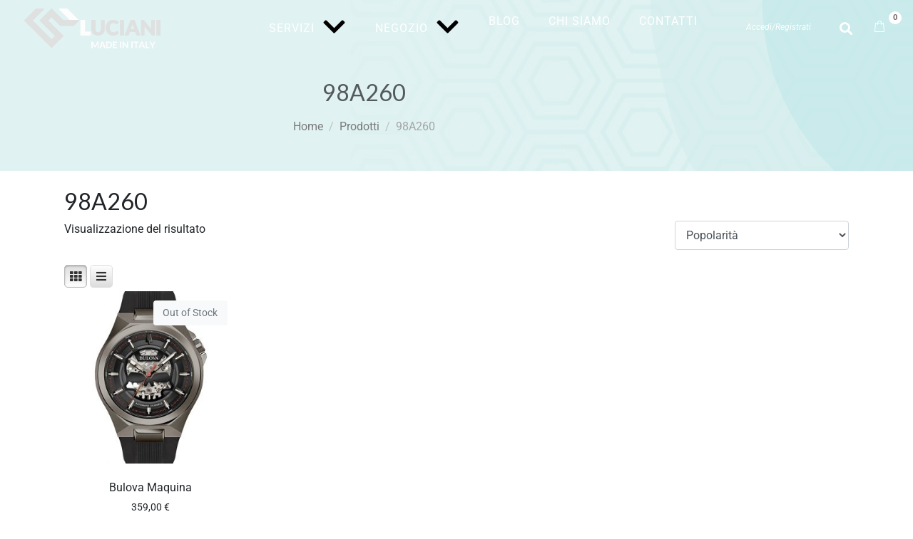

--- FILE ---
content_type: text/html; charset=UTF-8
request_url: https://www.lucianigioielli.com/tag-prodotti/98a260/
body_size: 22362
content:
<!-- open output: jupiterx_doctype --><!DOCTYPE html><!-- close output: jupiterx_doctype --><html lang="it-IT" data-markup-id="jupiterx_html"><head  data-markup-id="jupiterx_head">	<meta charset="UTF-8" />
	<meta name="viewport" content="width=device-width, initial-scale=1" />
	<meta name='robots' content='index, follow, max-image-preview:large, max-snippet:-1, max-video-preview:-1' />
<script id="cookieyes" type="text/javascript" src="https://cdn-cookieyes.com/client_data/33b8d7879b011ed5e2d8561a/script.js"></script>
	<!-- This site is optimized with the Yoast SEO plugin v26.7 - https://yoast.com/wordpress/plugins/seo/ -->
	<title>98A260 Archivi - Luciani Gioielli</title>
	<link rel="canonical" href="https://www.lucianigioielli.com/tag-prodotti/98a260/" />
	<meta property="og:locale" content="it_IT" />
	<meta property="og:type" content="article" />
	<meta property="og:title" content="98A260 Archivi - Luciani Gioielli" />
	<meta property="og:url" content="https://www.lucianigioielli.com/tag-prodotti/98a260/" />
	<meta property="og:site_name" content="Luciani Gioielli" />
	<meta name="twitter:card" content="summary_large_image" />
	<script type="application/ld+json" class="yoast-schema-graph">{"@context":"https://schema.org","@graph":[{"@type":"CollectionPage","@id":"https://www.lucianigioielli.com/tag-prodotti/98a260/","url":"https://www.lucianigioielli.com/tag-prodotti/98a260/","name":"98A260 Archivi - Luciani Gioielli","isPartOf":{"@id":"https://www.lucianigioielli.com/#website"},"primaryImageOfPage":{"@id":"https://www.lucianigioielli.com/tag-prodotti/98a260/#primaryimage"},"image":{"@id":"https://www.lucianigioielli.com/tag-prodotti/98a260/#primaryimage"},"thumbnailUrl":"https://www.lucianigioielli.com/wphome/wp-content/uploads/2021/03/98A260-1.jpg","breadcrumb":{"@id":"https://www.lucianigioielli.com/tag-prodotti/98a260/#breadcrumb"},"inLanguage":"it-IT"},{"@type":"ImageObject","inLanguage":"it-IT","@id":"https://www.lucianigioielli.com/tag-prodotti/98a260/#primaryimage","url":"https://www.lucianigioielli.com/wphome/wp-content/uploads/2021/03/98A260-1.jpg","contentUrl":"https://www.lucianigioielli.com/wphome/wp-content/uploads/2021/03/98A260-1.jpg","width":567,"height":609},{"@type":"BreadcrumbList","@id":"https://www.lucianigioielli.com/tag-prodotti/98a260/#breadcrumb","itemListElement":[{"@type":"ListItem","position":1,"name":"Home","item":"https://www.lucianigioielli.com/"},{"@type":"ListItem","position":2,"name":"98A260"}]},{"@type":"WebSite","@id":"https://www.lucianigioielli.com/#website","url":"https://www.lucianigioielli.com/","name":"Luciani Gioielli","description":"Passione per l&#039;artigianato e per il design","publisher":{"@id":"https://www.lucianigioielli.com/#organization"},"potentialAction":[{"@type":"SearchAction","target":{"@type":"EntryPoint","urlTemplate":"https://www.lucianigioielli.com/?s={search_term_string}"},"query-input":{"@type":"PropertyValueSpecification","valueRequired":true,"valueName":"search_term_string"}}],"inLanguage":"it-IT"},{"@type":"Organization","@id":"https://www.lucianigioielli.com/#organization","name":"Luciani Gioielli","url":"https://www.lucianigioielli.com/","logo":{"@type":"ImageObject","inLanguage":"it-IT","@id":"https://www.lucianigioielli.com/#/schema/logo/image/","url":"https://www.lucianigioielli.com/wphome/wp-content/uploads/2019/09/rll-logo-f.png","contentUrl":"https://www.lucianigioielli.com/wphome/wp-content/uploads/2019/09/rll-logo-f.png","width":177,"height":177,"caption":"Luciani Gioielli"},"image":{"@id":"https://www.lucianigioielli.com/#/schema/logo/image/"},"sameAs":["https://www.facebook.com/lucianigioielliofficial/","https://www.instagram.com/lucianigioielliofficial/?hl=en"]}]}</script>
	<!-- / Yoast SEO plugin. -->


<link rel="alternate" type="application/rss+xml" title="Luciani Gioielli &raquo; Feed" href="https://www.lucianigioielli.com/feed/" />
<link rel="alternate" type="application/rss+xml" title="Luciani Gioielli &raquo; Feed dei commenti" href="https://www.lucianigioielli.com/comments/feed/" />
<link rel="alternate" type="application/rss+xml" title="Feed Luciani Gioielli &raquo; 98A260 Tag" href="https://www.lucianigioielli.com/tag-prodotti/98a260/feed/" />
<style id='wp-img-auto-sizes-contain-inline-css' type='text/css'>
img:is([sizes=auto i],[sizes^="auto," i]){contain-intrinsic-size:3000px 1500px}
/*# sourceURL=wp-img-auto-sizes-contain-inline-css */
</style>
<link rel='stylesheet' id='font-awesome-css' href='https://www.lucianigioielli.com/wphome/wp-content/plugins/woocommerce-grid-list-view/berocket/assets/css/font-awesome.min.css?ver=6.9' type='text/css' media='all' />
<style id='font-awesome-inline-css' type='text/css'>
[data-font="FontAwesome"]:before {font-family: 'FontAwesome' !important;content: attr(data-icon) !important;speak: none !important;font-weight: normal !important;font-variant: normal !important;text-transform: none !important;line-height: 1 !important;font-style: normal !important;-webkit-font-smoothing: antialiased !important;-moz-osx-font-smoothing: grayscale !important;}
/*# sourceURL=font-awesome-inline-css */
</style>
<link rel='stylesheet' id='berocket_lgv_style-css' href='https://www.lucianigioielli.com/wphome/wp-content/plugins/woocommerce-grid-list-view/css/shop_lgv.css?ver=3.0.8.1' type='text/css' media='all' />
<link rel='stylesheet' id='font-awesome-5-all-css' href='https://www.lucianigioielli.com/wphome/wp-content/plugins/elementor/assets/lib/font-awesome/css/all.min.css?ver=3.34.1' type='text/css' media='all' />
<link rel='stylesheet' id='font-awesome-4-shim-css' href='https://www.lucianigioielli.com/wphome/wp-content/plugins/elementor/assets/lib/font-awesome/css/v4-shims.min.css?ver=3.34.1' type='text/css' media='all' />
<link rel='stylesheet' id='jupiterx-child-css' href='https://www.lucianigioielli.com/wphome/wp-content/themes/jupiterx-child/assets/css/style.css?ver=6.9' type='text/css' media='all' />
<style id='wp-emoji-styles-inline-css' type='text/css'>

	img.wp-smiley, img.emoji {
		display: inline !important;
		border: none !important;
		box-shadow: none !important;
		height: 1em !important;
		width: 1em !important;
		margin: 0 0.07em !important;
		vertical-align: -0.1em !important;
		background: none !important;
		padding: 0 !important;
	}
/*# sourceURL=wp-emoji-styles-inline-css */
</style>
<link rel='stylesheet' id='wp-block-library-css' href='https://www.lucianigioielli.com/wphome/wp-includes/css/dist/block-library/style.min.css?ver=6.9' type='text/css' media='all' />
<style id='wp-block-library-theme-inline-css' type='text/css'>
.wp-block-audio :where(figcaption){color:#555;font-size:13px;text-align:center}.is-dark-theme .wp-block-audio :where(figcaption){color:#ffffffa6}.wp-block-audio{margin:0 0 1em}.wp-block-code{border:1px solid #ccc;border-radius:4px;font-family:Menlo,Consolas,monaco,monospace;padding:.8em 1em}.wp-block-embed :where(figcaption){color:#555;font-size:13px;text-align:center}.is-dark-theme .wp-block-embed :where(figcaption){color:#ffffffa6}.wp-block-embed{margin:0 0 1em}.blocks-gallery-caption{color:#555;font-size:13px;text-align:center}.is-dark-theme .blocks-gallery-caption{color:#ffffffa6}:root :where(.wp-block-image figcaption){color:#555;font-size:13px;text-align:center}.is-dark-theme :root :where(.wp-block-image figcaption){color:#ffffffa6}.wp-block-image{margin:0 0 1em}.wp-block-pullquote{border-bottom:4px solid;border-top:4px solid;color:currentColor;margin-bottom:1.75em}.wp-block-pullquote :where(cite),.wp-block-pullquote :where(footer),.wp-block-pullquote__citation{color:currentColor;font-size:.8125em;font-style:normal;text-transform:uppercase}.wp-block-quote{border-left:.25em solid;margin:0 0 1.75em;padding-left:1em}.wp-block-quote cite,.wp-block-quote footer{color:currentColor;font-size:.8125em;font-style:normal;position:relative}.wp-block-quote:where(.has-text-align-right){border-left:none;border-right:.25em solid;padding-left:0;padding-right:1em}.wp-block-quote:where(.has-text-align-center){border:none;padding-left:0}.wp-block-quote.is-large,.wp-block-quote.is-style-large,.wp-block-quote:where(.is-style-plain){border:none}.wp-block-search .wp-block-search__label{font-weight:700}.wp-block-search__button{border:1px solid #ccc;padding:.375em .625em}:where(.wp-block-group.has-background){padding:1.25em 2.375em}.wp-block-separator.has-css-opacity{opacity:.4}.wp-block-separator{border:none;border-bottom:2px solid;margin-left:auto;margin-right:auto}.wp-block-separator.has-alpha-channel-opacity{opacity:1}.wp-block-separator:not(.is-style-wide):not(.is-style-dots){width:100px}.wp-block-separator.has-background:not(.is-style-dots){border-bottom:none;height:1px}.wp-block-separator.has-background:not(.is-style-wide):not(.is-style-dots){height:2px}.wp-block-table{margin:0 0 1em}.wp-block-table td,.wp-block-table th{word-break:normal}.wp-block-table :where(figcaption){color:#555;font-size:13px;text-align:center}.is-dark-theme .wp-block-table :where(figcaption){color:#ffffffa6}.wp-block-video :where(figcaption){color:#555;font-size:13px;text-align:center}.is-dark-theme .wp-block-video :where(figcaption){color:#ffffffa6}.wp-block-video{margin:0 0 1em}:root :where(.wp-block-template-part.has-background){margin-bottom:0;margin-top:0;padding:1.25em 2.375em}
/*# sourceURL=/wp-includes/css/dist/block-library/theme.min.css */
</style>
<style id='classic-theme-styles-inline-css' type='text/css'>
/*! This file is auto-generated */
.wp-block-button__link{color:#fff;background-color:#32373c;border-radius:9999px;box-shadow:none;text-decoration:none;padding:calc(.667em + 2px) calc(1.333em + 2px);font-size:1.125em}.wp-block-file__button{background:#32373c;color:#fff;text-decoration:none}
/*# sourceURL=/wp-includes/css/classic-themes.min.css */
</style>
<style id='global-styles-inline-css' type='text/css'>
:root{--wp--preset--aspect-ratio--square: 1;--wp--preset--aspect-ratio--4-3: 4/3;--wp--preset--aspect-ratio--3-4: 3/4;--wp--preset--aspect-ratio--3-2: 3/2;--wp--preset--aspect-ratio--2-3: 2/3;--wp--preset--aspect-ratio--16-9: 16/9;--wp--preset--aspect-ratio--9-16: 9/16;--wp--preset--color--black: #000000;--wp--preset--color--cyan-bluish-gray: #abb8c3;--wp--preset--color--white: #ffffff;--wp--preset--color--pale-pink: #f78da7;--wp--preset--color--vivid-red: #cf2e2e;--wp--preset--color--luminous-vivid-orange: #ff6900;--wp--preset--color--luminous-vivid-amber: #fcb900;--wp--preset--color--light-green-cyan: #7bdcb5;--wp--preset--color--vivid-green-cyan: #00d084;--wp--preset--color--pale-cyan-blue: #8ed1fc;--wp--preset--color--vivid-cyan-blue: #0693e3;--wp--preset--color--vivid-purple: #9b51e0;--wp--preset--gradient--vivid-cyan-blue-to-vivid-purple: linear-gradient(135deg,rgb(6,147,227) 0%,rgb(155,81,224) 100%);--wp--preset--gradient--light-green-cyan-to-vivid-green-cyan: linear-gradient(135deg,rgb(122,220,180) 0%,rgb(0,208,130) 100%);--wp--preset--gradient--luminous-vivid-amber-to-luminous-vivid-orange: linear-gradient(135deg,rgb(252,185,0) 0%,rgb(255,105,0) 100%);--wp--preset--gradient--luminous-vivid-orange-to-vivid-red: linear-gradient(135deg,rgb(255,105,0) 0%,rgb(207,46,46) 100%);--wp--preset--gradient--very-light-gray-to-cyan-bluish-gray: linear-gradient(135deg,rgb(238,238,238) 0%,rgb(169,184,195) 100%);--wp--preset--gradient--cool-to-warm-spectrum: linear-gradient(135deg,rgb(74,234,220) 0%,rgb(151,120,209) 20%,rgb(207,42,186) 40%,rgb(238,44,130) 60%,rgb(251,105,98) 80%,rgb(254,248,76) 100%);--wp--preset--gradient--blush-light-purple: linear-gradient(135deg,rgb(255,206,236) 0%,rgb(152,150,240) 100%);--wp--preset--gradient--blush-bordeaux: linear-gradient(135deg,rgb(254,205,165) 0%,rgb(254,45,45) 50%,rgb(107,0,62) 100%);--wp--preset--gradient--luminous-dusk: linear-gradient(135deg,rgb(255,203,112) 0%,rgb(199,81,192) 50%,rgb(65,88,208) 100%);--wp--preset--gradient--pale-ocean: linear-gradient(135deg,rgb(255,245,203) 0%,rgb(182,227,212) 50%,rgb(51,167,181) 100%);--wp--preset--gradient--electric-grass: linear-gradient(135deg,rgb(202,248,128) 0%,rgb(113,206,126) 100%);--wp--preset--gradient--midnight: linear-gradient(135deg,rgb(2,3,129) 0%,rgb(40,116,252) 100%);--wp--preset--font-size--small: 13px;--wp--preset--font-size--medium: 20px;--wp--preset--font-size--large: 36px;--wp--preset--font-size--x-large: 42px;--wp--preset--spacing--20: 0.44rem;--wp--preset--spacing--30: 0.67rem;--wp--preset--spacing--40: 1rem;--wp--preset--spacing--50: 1.5rem;--wp--preset--spacing--60: 2.25rem;--wp--preset--spacing--70: 3.38rem;--wp--preset--spacing--80: 5.06rem;--wp--preset--shadow--natural: 6px 6px 9px rgba(0, 0, 0, 0.2);--wp--preset--shadow--deep: 12px 12px 50px rgba(0, 0, 0, 0.4);--wp--preset--shadow--sharp: 6px 6px 0px rgba(0, 0, 0, 0.2);--wp--preset--shadow--outlined: 6px 6px 0px -3px rgb(255, 255, 255), 6px 6px rgb(0, 0, 0);--wp--preset--shadow--crisp: 6px 6px 0px rgb(0, 0, 0);}:where(.is-layout-flex){gap: 0.5em;}:where(.is-layout-grid){gap: 0.5em;}body .is-layout-flex{display: flex;}.is-layout-flex{flex-wrap: wrap;align-items: center;}.is-layout-flex > :is(*, div){margin: 0;}body .is-layout-grid{display: grid;}.is-layout-grid > :is(*, div){margin: 0;}:where(.wp-block-columns.is-layout-flex){gap: 2em;}:where(.wp-block-columns.is-layout-grid){gap: 2em;}:where(.wp-block-post-template.is-layout-flex){gap: 1.25em;}:where(.wp-block-post-template.is-layout-grid){gap: 1.25em;}.has-black-color{color: var(--wp--preset--color--black) !important;}.has-cyan-bluish-gray-color{color: var(--wp--preset--color--cyan-bluish-gray) !important;}.has-white-color{color: var(--wp--preset--color--white) !important;}.has-pale-pink-color{color: var(--wp--preset--color--pale-pink) !important;}.has-vivid-red-color{color: var(--wp--preset--color--vivid-red) !important;}.has-luminous-vivid-orange-color{color: var(--wp--preset--color--luminous-vivid-orange) !important;}.has-luminous-vivid-amber-color{color: var(--wp--preset--color--luminous-vivid-amber) !important;}.has-light-green-cyan-color{color: var(--wp--preset--color--light-green-cyan) !important;}.has-vivid-green-cyan-color{color: var(--wp--preset--color--vivid-green-cyan) !important;}.has-pale-cyan-blue-color{color: var(--wp--preset--color--pale-cyan-blue) !important;}.has-vivid-cyan-blue-color{color: var(--wp--preset--color--vivid-cyan-blue) !important;}.has-vivid-purple-color{color: var(--wp--preset--color--vivid-purple) !important;}.has-black-background-color{background-color: var(--wp--preset--color--black) !important;}.has-cyan-bluish-gray-background-color{background-color: var(--wp--preset--color--cyan-bluish-gray) !important;}.has-white-background-color{background-color: var(--wp--preset--color--white) !important;}.has-pale-pink-background-color{background-color: var(--wp--preset--color--pale-pink) !important;}.has-vivid-red-background-color{background-color: var(--wp--preset--color--vivid-red) !important;}.has-luminous-vivid-orange-background-color{background-color: var(--wp--preset--color--luminous-vivid-orange) !important;}.has-luminous-vivid-amber-background-color{background-color: var(--wp--preset--color--luminous-vivid-amber) !important;}.has-light-green-cyan-background-color{background-color: var(--wp--preset--color--light-green-cyan) !important;}.has-vivid-green-cyan-background-color{background-color: var(--wp--preset--color--vivid-green-cyan) !important;}.has-pale-cyan-blue-background-color{background-color: var(--wp--preset--color--pale-cyan-blue) !important;}.has-vivid-cyan-blue-background-color{background-color: var(--wp--preset--color--vivid-cyan-blue) !important;}.has-vivid-purple-background-color{background-color: var(--wp--preset--color--vivid-purple) !important;}.has-black-border-color{border-color: var(--wp--preset--color--black) !important;}.has-cyan-bluish-gray-border-color{border-color: var(--wp--preset--color--cyan-bluish-gray) !important;}.has-white-border-color{border-color: var(--wp--preset--color--white) !important;}.has-pale-pink-border-color{border-color: var(--wp--preset--color--pale-pink) !important;}.has-vivid-red-border-color{border-color: var(--wp--preset--color--vivid-red) !important;}.has-luminous-vivid-orange-border-color{border-color: var(--wp--preset--color--luminous-vivid-orange) !important;}.has-luminous-vivid-amber-border-color{border-color: var(--wp--preset--color--luminous-vivid-amber) !important;}.has-light-green-cyan-border-color{border-color: var(--wp--preset--color--light-green-cyan) !important;}.has-vivid-green-cyan-border-color{border-color: var(--wp--preset--color--vivid-green-cyan) !important;}.has-pale-cyan-blue-border-color{border-color: var(--wp--preset--color--pale-cyan-blue) !important;}.has-vivid-cyan-blue-border-color{border-color: var(--wp--preset--color--vivid-cyan-blue) !important;}.has-vivid-purple-border-color{border-color: var(--wp--preset--color--vivid-purple) !important;}.has-vivid-cyan-blue-to-vivid-purple-gradient-background{background: var(--wp--preset--gradient--vivid-cyan-blue-to-vivid-purple) !important;}.has-light-green-cyan-to-vivid-green-cyan-gradient-background{background: var(--wp--preset--gradient--light-green-cyan-to-vivid-green-cyan) !important;}.has-luminous-vivid-amber-to-luminous-vivid-orange-gradient-background{background: var(--wp--preset--gradient--luminous-vivid-amber-to-luminous-vivid-orange) !important;}.has-luminous-vivid-orange-to-vivid-red-gradient-background{background: var(--wp--preset--gradient--luminous-vivid-orange-to-vivid-red) !important;}.has-very-light-gray-to-cyan-bluish-gray-gradient-background{background: var(--wp--preset--gradient--very-light-gray-to-cyan-bluish-gray) !important;}.has-cool-to-warm-spectrum-gradient-background{background: var(--wp--preset--gradient--cool-to-warm-spectrum) !important;}.has-blush-light-purple-gradient-background{background: var(--wp--preset--gradient--blush-light-purple) !important;}.has-blush-bordeaux-gradient-background{background: var(--wp--preset--gradient--blush-bordeaux) !important;}.has-luminous-dusk-gradient-background{background: var(--wp--preset--gradient--luminous-dusk) !important;}.has-pale-ocean-gradient-background{background: var(--wp--preset--gradient--pale-ocean) !important;}.has-electric-grass-gradient-background{background: var(--wp--preset--gradient--electric-grass) !important;}.has-midnight-gradient-background{background: var(--wp--preset--gradient--midnight) !important;}.has-small-font-size{font-size: var(--wp--preset--font-size--small) !important;}.has-medium-font-size{font-size: var(--wp--preset--font-size--medium) !important;}.has-large-font-size{font-size: var(--wp--preset--font-size--large) !important;}.has-x-large-font-size{font-size: var(--wp--preset--font-size--x-large) !important;}
:where(.wp-block-post-template.is-layout-flex){gap: 1.25em;}:where(.wp-block-post-template.is-layout-grid){gap: 1.25em;}
:where(.wp-block-term-template.is-layout-flex){gap: 1.25em;}:where(.wp-block-term-template.is-layout-grid){gap: 1.25em;}
:where(.wp-block-columns.is-layout-flex){gap: 2em;}:where(.wp-block-columns.is-layout-grid){gap: 2em;}
:root :where(.wp-block-pullquote){font-size: 1.5em;line-height: 1.6;}
/*# sourceURL=global-styles-inline-css */
</style>
<link rel='stylesheet' id='woof-css' href='https://www.lucianigioielli.com/wphome/wp-content/plugins/woocommerce-products-filter/css/front.css?ver=2.2.9.4' type='text/css' media='all' />
<style id='woof-inline-css' type='text/css'>

.woof_products_top_panel li span, .woof_products_top_panel2 li span{background: url(https://www.lucianigioielli.com/wphome/wp-content/plugins/woocommerce-products-filter/img/delete.png);background-size: 14px 14px;background-repeat: no-repeat;background-position: right;}
.woof_edit_view{
                    display: none;
                }
.woof_price_search_container .price_slider_amount button.button{
                        display: none;
                    }

                    /***** END: hiding submit button of the price slider ******/

/*# sourceURL=woof-inline-css */
</style>
<link rel='stylesheet' id='chosen-drop-down-css' href='https://www.lucianigioielli.com/wphome/wp-content/plugins/woocommerce-products-filter/js/chosen/chosen.min.css?ver=2.2.9.4' type='text/css' media='all' />
<link rel='stylesheet' id='woocommerce-layout-css' href='https://www.lucianigioielli.com/wphome/wp-content/plugins/woocommerce/assets/css/woocommerce-layout.css?ver=10.4.3' type='text/css' media='all' />
<link rel='stylesheet' id='woocommerce-smallscreen-css' href='https://www.lucianigioielli.com/wphome/wp-content/plugins/woocommerce/assets/css/woocommerce-smallscreen.css?ver=10.4.3' type='text/css' media='only screen and (max-width: 768px)' />
<link rel='stylesheet' id='woocommerce-general-css' href='https://www.lucianigioielli.com/wphome/wp-content/plugins/woocommerce/assets/css/woocommerce.css?ver=10.4.3' type='text/css' media='all' />
<style id='woocommerce-inline-inline-css' type='text/css'>
.woocommerce form .form-row .required { visibility: visible; }
/*# sourceURL=woocommerce-inline-inline-css */
</style>
<link rel='stylesheet' id='jupiterx-popups-animation-css' href='https://www.lucianigioielli.com/wphome/wp-content/plugins/jupiterx-core/includes/extensions/raven/assets/lib/animate/animate.min.css?ver=4.11.0' type='text/css' media='all' />
<link rel='stylesheet' id='jupiterx-css' href='https://www.lucianigioielli.com/wphome/wp-content/uploads/jupiterx/compiler/jupiterx/e542159.css?ver=4.11.0' type='text/css' media='all' />
<link rel='stylesheet' id='jupiterx-elements-dynamic-styles-css' href='https://www.lucianigioielli.com/wphome/wp-content/uploads/jupiterx/compiler/jupiterx-elements-dynamic-styles/eab8a07.css?ver=4.11.0' type='text/css' media='all' />
<link rel='stylesheet' id='elementor-icons-css' href='https://www.lucianigioielli.com/wphome/wp-content/plugins/elementor/assets/lib/eicons/css/elementor-icons.min.css?ver=5.45.0' type='text/css' media='all' />
<link rel='stylesheet' id='elementor-frontend-css' href='https://www.lucianigioielli.com/wphome/wp-content/plugins/elementor/assets/css/frontend.min.css?ver=3.34.1' type='text/css' media='all' />
<link rel='stylesheet' id='jupiterx-core-raven-frontend-css' href='https://www.lucianigioielli.com/wphome/wp-content/plugins/jupiterx-core/includes/extensions/raven/assets/css/frontend.min.css?ver=6.9' type='text/css' media='all' />
<link rel='stylesheet' id='elementor-post-8873-css' href='https://www.lucianigioielli.com/wphome/wp-content/uploads/elementor/css/post-8873.css?ver=1768527447' type='text/css' media='all' />
<link rel='stylesheet' id='flatpickr-css' href='https://www.lucianigioielli.com/wphome/wp-content/plugins/elementor/assets/lib/flatpickr/flatpickr.min.css?ver=4.6.13' type='text/css' media='all' />
<link rel='stylesheet' id='elementor-post-8894-css' href='https://www.lucianigioielli.com/wphome/wp-content/uploads/elementor/css/post-8894.css?ver=1768527447' type='text/css' media='all' />
<link rel='stylesheet' id='elementor-gf-local-roboto-css' href='https://www.lucianigioielli.com/wphome/wp-content/uploads/elementor/google-fonts/css/roboto.css?ver=1743514756' type='text/css' media='all' />
<link rel='stylesheet' id='elementor-gf-local-robotoslab-css' href='https://www.lucianigioielli.com/wphome/wp-content/uploads/elementor/google-fonts/css/robotoslab.css?ver=1743514763' type='text/css' media='all' />
<link rel='stylesheet' id='elementor-icons-shared-0-css' href='https://www.lucianigioielli.com/wphome/wp-content/plugins/elementor/assets/lib/font-awesome/css/fontawesome.min.css?ver=5.15.3' type='text/css' media='all' />
<link rel='stylesheet' id='elementor-icons-fa-solid-css' href='https://www.lucianigioielli.com/wphome/wp-content/plugins/elementor/assets/lib/font-awesome/css/solid.min.css?ver=5.15.3' type='text/css' media='all' />
<link rel='stylesheet' id='elementor-icons-fa-brands-css' href='https://www.lucianigioielli.com/wphome/wp-content/plugins/elementor/assets/lib/font-awesome/css/brands.min.css?ver=5.15.3' type='text/css' media='all' />
<script type="text/javascript" src="https://www.lucianigioielli.com/wphome/wp-includes/js/jquery/jquery.min.js?ver=3.7.1" id="jquery-core-js"></script>
<script type="text/javascript" src="https://www.lucianigioielli.com/wphome/wp-includes/js/jquery/jquery-migrate.min.js?ver=3.4.1" id="jquery-migrate-js"></script>
<script type="text/javascript" src="https://www.lucianigioielli.com/wphome/wp-content/plugins/woocommerce-grid-list-view/js/jquery.cookie.js?ver=3.0.8.1" id="berocket_jquery_cookie-js"></script>
<script type="text/javascript" id="berocket_lgv_grid_list-js-extra">
/* <![CDATA[ */
var lgv_options = {"default_style":"grid","mobile_default_style":"grid","max_mobile_width":"768","user_func":{"before_style_set":"","after_style_set":"","after_style_list":"","after_style_grid":"","before_get_cookie":"","after_get_cookie":"","before_buttons_reselect":"","after_buttons_reselect":"","before_product_reselect":"","after_product_reselect":"","before_page_reload":"","before_ajax_product_reload":"","after_ajax_product_reload":""},"style_on_pages":{"pages":false,"mobile_pages":false,"desktop_pages":false}};
//# sourceURL=berocket_lgv_grid_list-js-extra
/* ]]> */
</script>
<script type="text/javascript" src="https://www.lucianigioielli.com/wphome/wp-content/plugins/woocommerce-grid-list-view/js/grid_view.js?ver=3.0.8.1" id="berocket_lgv_grid_list-js"></script>
<script type="text/javascript" src="https://www.lucianigioielli.com/wphome/wp-content/plugins/elementor/assets/lib/font-awesome/js/v4-shims.min.js?ver=3.34.1" id="font-awesome-4-shim-js"></script>
<script type="text/javascript" src="https://www.lucianigioielli.com/wphome/wp-content/plugins/woocommerce/assets/js/jquery-blockui/jquery.blockUI.min.js?ver=2.7.0-wc.10.4.3" id="wc-jquery-blockui-js" defer="defer" data-wp-strategy="defer"></script>
<script type="text/javascript" id="wc-add-to-cart-js-extra">
/* <![CDATA[ */
var wc_add_to_cart_params = {"ajax_url":"/wphome/wp-admin/admin-ajax.php","wc_ajax_url":"/?wc-ajax=%%endpoint%%","i18n_view_cart":"Visualizza carrello","cart_url":"https://www.lucianigioielli.com/carrello/","is_cart":"","cart_redirect_after_add":"yes"};
//# sourceURL=wc-add-to-cart-js-extra
/* ]]> */
</script>
<script type="text/javascript" src="https://www.lucianigioielli.com/wphome/wp-content/plugins/woocommerce/assets/js/frontend/add-to-cart.min.js?ver=10.4.3" id="wc-add-to-cart-js" defer="defer" data-wp-strategy="defer"></script>
<script type="text/javascript" src="https://www.lucianigioielli.com/wphome/wp-content/plugins/woocommerce/assets/js/js-cookie/js.cookie.min.js?ver=2.1.4-wc.10.4.3" id="wc-js-cookie-js" defer="defer" data-wp-strategy="defer"></script>
<script type="text/javascript" id="woocommerce-js-extra">
/* <![CDATA[ */
var woocommerce_params = {"ajax_url":"/wphome/wp-admin/admin-ajax.php","wc_ajax_url":"/?wc-ajax=%%endpoint%%","i18n_password_show":"Mostra password","i18n_password_hide":"Nascondi password"};
//# sourceURL=woocommerce-js-extra
/* ]]> */
</script>
<script type="text/javascript" src="https://www.lucianigioielli.com/wphome/wp-content/plugins/woocommerce/assets/js/frontend/woocommerce.min.js?ver=10.4.3" id="woocommerce-js" defer="defer" data-wp-strategy="defer"></script>
<script type="text/javascript" src="https://www.lucianigioielli.com/wphome/wp-content/themes/jupiterx/lib/admin/assets/lib/webfont/webfont.min.js?ver=1.6.26" id="jupiterx-webfont-js"></script>
<script type="text/javascript" id="jupiterx-webfont-js-after">
/* <![CDATA[ */
WebFont.load({
				google: {
					families: ['Lato:100,200,300,400,500,600,700,800,900,100italic,200italic,300italic,400italic,500italic,600italic,700italic,800italic,900italic']
				}
			});
//# sourceURL=jupiterx-webfont-js-after
/* ]]> */
</script>
<script type="text/javascript" src="https://www.lucianigioielli.com/wphome/wp-content/themes/jupiterx/lib/assets/dist/js/utils.min.js?ver=4.11.0" id="jupiterx-utils-js"></script>
<link rel="https://api.w.org/" href="https://www.lucianigioielli.com/wp-json/" /><link rel="alternate" title="JSON" type="application/json" href="https://www.lucianigioielli.com/wp-json/wp/v2/product_tag/676" /><link rel="EditURI" type="application/rsd+xml" title="RSD" href="https://www.lucianigioielli.com/wphome/xmlrpc.php?rsd" />
<meta name="generator" content="WordPress 6.9" />
<meta name="generator" content="WooCommerce 10.4.3" />
        <style>
            .berocket_lgv_after_additional{
height: 50px;
}
.berocket_lgv_additional_data {
width: 100%;
max-width: 70%;
}                            div.berocket_lgv_widget a.berocket_lgv_button{
                    width: 2em; height: 2em; font-size: 1em; line-height: 2em; color: rgb(51, 51, 51); border-radius: 5px; background: rgb(255, 255, 255) linear-gradient(rgb(255, 255, 255), rgb(220, 220, 220)) repeat scroll 0% 0%; border-width: 0px; border-color: rgb(0, 0, 0); box-shadow: rgb(221, 221, 221) 0px 0px 0px 1px inset, rgb(255, 255, 255) 0px 1px 1px 0px;                }
                                div.berocket_lgv_widget a.berocket_lgv_button:hover{
                    width: 2em; height: 2em; font-size: 1em; line-height: 2em; color: rgb(51, 51, 51); border-radius: 5px; background: rgb(220, 220, 220) linear-gradient(rgb(220, 220, 220), rgb(255, 255, 255)) repeat scroll 0% 0%; border-width: 0px; border-color: rgb(0, 0, 0); box-shadow: rgb(221, 221, 221) 0px 0px 0px 1px inset, rgb(255, 255, 255) 0px 1px 1px 0px;                }
                                div.berocket_lgv_widget a.berocket_lgv_button.selected{
                    width: 2em; height: 2em; font-size: 1em; line-height: 2em; color: rgb(51, 51, 51); border-radius: 5px; background: rgb(220, 220, 220) linear-gradient(rgb(220, 220, 220), rgb(255, 255, 255)) repeat scroll 0% 0%; border-width: 0px; border-color: rgb(0, 0, 0);                }
                            .br_lgv_product_count_block a.br_lgv_product_count{
                    width: initial; height: initial; font-size: 1em; line-height: initial; color: rgb(0, 115, 170); border-width: 0px; border-color: rgb(0, 0, 0);                }
                                .br_lgv_product_count_block a.br_lgv_product_count:hover{
                    width: initial; height: initial; font-size: 1em; line-height: initial; color: rgb(48, 163, 218); border-width: 0px; border-color: rgb(0, 0, 0);                }
                                .br_lgv_product_count_block a.br_lgv_product_count.selected{
                    width: initial; height: initial; font-size: 1em; line-height: initial; color: rgb(51, 51, 51); border-width: 0px; border-color: rgb(0, 0, 0);                }
                        .br_lgv_product_count_block span.br_lgv_product_count{
                color: rgb(51, 51, 51); border-width: 0px; border-color: rgb(0, 0, 0); margin-left: 0px; margin-right: 0px;            }
                        .br_lgv_product_count_block span.br_lgv_product_count.text{
                color: rgb(51, 51, 51); border-width: 0px; border-color: rgb(0, 0, 0); margin-left: 0px; margin-right: 0px;            }
            .woocommerce div.products .berocket_lgv_additional_data .lgv_link_simple, .woocommerce ul.products .berocket_lgv_additional_data .lgv_link_simple ,div.berocket_lgv_additional_data .lgv_link_simple{
                            padding: 0px; font-size: 1em; line-height: 1em; color: rgb(51, 51, 51);
                        }.woocommerce div.products .berocket_lgv_additional_data .lgv_description_simple, .woocommerce ul.products .berocket_lgv_additional_data .lgv_description_simple ,div.berocket_lgv_additional_data .lgv_description_simple{
                            padding: 0px; font-size: 0.85em; line-height: 1.1em; color: rgb(51, 51, 51);
                        }.woocommerce div.products .berocket_lgv_additional_data .lgv_meta_simple a, .woocommerce ul.products .berocket_lgv_additional_data .lgv_meta_simple a ,div.berocket_lgv_additional_data .lgv_meta_simple a{
                            font-size: 0.85em; line-height: 1.1em; color: rgb(51, 51, 51);
                        }.woocommerce div.products .berocket_lgv_additional_data .lgv_meta_simple, .woocommerce ul.products .berocket_lgv_additional_data .lgv_meta_simple ,div.berocket_lgv_additional_data .lgv_meta_simple{
                            padding: 10px 0px 0px; font-size: 0.85em; line-height: 1.1em; color: rgb(51, 51, 51);
                        }.woocommerce div.products .berocket_lgv_additional_data .lgv_price_simple, .woocommerce ul.products .berocket_lgv_additional_data .lgv_price_simple ,div.berocket_lgv_additional_data .lgv_price_simple{
                            padding: 0px; font-size: 0.85em; line-height: 1.1em; color: rgb(119, 164, 100);
                        }.woocommerce div.products .berocket_lgv_additional_data .lgv_link_simple:hover, .woocommerce ul.products .berocket_lgv_additional_data .lgv_link_simple:hover ,div.berocket_lgv_additional_data .lgv_link_simple:hover{
                            padding: 0px; font-size: 1em; line-height: 1em; color: rgb(112, 112, 112);
                        }.woocommerce div.products .berocket_lgv_additional_data .lgv_meta_simple a:hover, .woocommerce ul.products .berocket_lgv_additional_data .lgv_meta_simple a:hover ,div.berocket_lgv_additional_data .lgv_meta_simple a:hover{
                            font-size: 0.85em; line-height: 1.1em; color: rgb(112, 112, 112);
                        }.woocommerce div.products .berocket_lgv_additional_data .lgv_addtocart_advanced a, .woocommerce ul.products .berocket_lgv_additional_data .lgv_addtocart_advanced a ,div.berocket_lgv_additional_data .lgv_addtocart_advanced a{
                            width: 100%; height: initial; padding: 0.618em 0em; font-size: 1em; line-height: 1em; border-radius: 4px; color: rgb(81, 81, 81); background-color: rgb(233, 233, 235); border-width: 0px; border-color: rgb(0, 0, 0);
                        }.woocommerce div.products .berocket_lgv_additional_data .lgv_pos_before_img, .woocommerce ul.products .berocket_lgv_additional_data .lgv_pos_before_img ,div.berocket_lgv_additional_data .lgv_pos_before_img{
                            display: none; float: none; top: 40%; bottom: initial; left: 0px; right: initial; padding: 0px; width: 100%; height: initial;
                        }.woocommerce div.products .berocket_lgv_additional_data .lgv_pos_inside_img, .woocommerce ul.products .berocket_lgv_additional_data .lgv_pos_inside_img ,div.berocket_lgv_additional_data .lgv_pos_inside_img{
                            display: none; float: none; top: 40%; bottom: initial; left: 0px; right: initial; padding: 0px; width: 100%; height: initial;
                        }.woocommerce div.products .berocket_lgv_additional_data .lgv_pos_after_img, .woocommerce ul.products .berocket_lgv_additional_data .lgv_pos_after_img ,div.berocket_lgv_additional_data .lgv_pos_after_img{
                            float: none; top: 40%; bottom: initial; left: 0px; right: initial; padding: 0px; width: 100%; height: initial;
                        }.woocommerce div.products .berocket_lgv_additional_data .lgv_img_advanced, .woocommerce ul.products .berocket_lgv_additional_data .lgv_img_advanced ,div.berocket_lgv_additional_data .lgv_img_advanced{
                            float: left; padding-top: 0px; padding-bottom: 0px; width: 24%;
                        }.woocommerce div.products .berocket_lgv_additional_data .lgv_pos_before_text, .woocommerce ul.products .berocket_lgv_additional_data .lgv_pos_before_text ,div.berocket_lgv_additional_data .lgv_pos_before_text{
                            display: none; float: none; top: 40%; bottom: initial; left: 0px; right: initial; padding: 0px; width: 100%; height: initial;
                        }.woocommerce div.products .berocket_lgv_additional_data .lgv_link_advanced, .woocommerce ul.products .berocket_lgv_additional_data .lgv_link_advanced ,div.berocket_lgv_additional_data .lgv_link_advanced{
                            padding: 0px; font-size: 1em; line-height: 1em; color: rgb(51, 51, 51);
                        }.woocommerce div.products .berocket_lgv_additional_data .lgv_description_advanced, .woocommerce ul.products .berocket_lgv_additional_data .lgv_description_advanced ,div.berocket_lgv_additional_data .lgv_description_advanced{
                            padding: 0px; font-size: 0.85em; line-height: 1.1em; color: rgb(51, 51, 51);
                        }.woocommerce div.products .berocket_lgv_additional_data .lgv_meta_advanced a, .woocommerce ul.products .berocket_lgv_additional_data .lgv_meta_advanced a ,div.berocket_lgv_additional_data .lgv_meta_advanced a{
                            font-size: 0.85em; line-height: 1.1em; color: rgb(51, 51, 51);
                        }.woocommerce div.products .berocket_lgv_additional_data .lgv_meta_advanced, .woocommerce ul.products .berocket_lgv_additional_data .lgv_meta_advanced ,div.berocket_lgv_additional_data .lgv_meta_advanced{
                            padding: 0px; font-size: 0.85em; line-height: 1.1em; color: rgb(51, 51, 51);
                        }.woocommerce div.products .berocket_lgv_additional_data .lgv_price_advanced, .woocommerce ul.products .berocket_lgv_additional_data .lgv_price_advanced ,div.berocket_lgv_additional_data .lgv_price_advanced{
                            padding: 0px; font-size: 0.85em; line-height: 1.1em; color: rgb(119, 164, 100);
                        }.woocommerce div.products .berocket_lgv_additional_data .lgv_pos_after_text, .woocommerce ul.products .berocket_lgv_additional_data .lgv_pos_after_text ,div.berocket_lgv_additional_data .lgv_pos_after_text{
                            display: none; float: none; top: 40%; bottom: initial; left: 0px; right: initial; padding: 0px; width: 100%; height: initial;
                        }.woocommerce div.products .berocket_lgv_additional_data .lgv_text_div_advanced, .woocommerce ul.products .berocket_lgv_additional_data .lgv_text_div_advanced ,div.berocket_lgv_additional_data .lgv_text_div_advanced{
                            padding: 0px 0px 0px 0.5em; margin: 0px 0px 0px 24%;
                        }.woocommerce div.products .berocket_lgv_additional_data .lgv_addtocart_advanced a:hover, .woocommerce ul.products .berocket_lgv_additional_data .lgv_addtocart_advanced a:hover ,div.berocket_lgv_additional_data .lgv_addtocart_advanced a:hover{
                            width: 100%; height: initial; padding: 0.618em 0em; font-size: 1em; line-height: 1em; border-radius: 4px; color: rgb(81, 81, 81); background-color: rgb(218, 216, 218); border-width: 0px; border-color: rgb(0, 0, 0);
                        }.woocommerce div.products .berocket_lgv_additional_data .lgv_link_advanced:hover, .woocommerce ul.products .berocket_lgv_additional_data .lgv_link_advanced:hover ,div.berocket_lgv_additional_data .lgv_link_advanced:hover{
                            padding: 0px; font-size: 1em; line-height: 1em; color: rgb(112, 112, 112);
                        }.woocommerce div.products .berocket_lgv_additional_data .lgv_meta_advanced a:hover, .woocommerce ul.products .berocket_lgv_additional_data .lgv_meta_advanced a:hover ,div.berocket_lgv_additional_data .lgv_meta_advanced a:hover{
                            font-size: 0.85em; line-height: 1.1em; color: rgb(112, 112, 112);
                        }.woocommerce div.products .berocket_lgv_additional_data .lgv_out_of_stock_button a, .woocommerce ul.products .berocket_lgv_additional_data .lgv_out_of_stock_button a ,div.berocket_lgv_additional_data .lgv_out_of_stock_button a{
                            top: 0%; bottom: initial; left: 0px; right: initial; padding: 0.618em 0em; font-size: 1em; line-height: 1em; border-radius: 4px; width: 100%; height: initial; word-spacing: initial; color: rgb(81, 81, 81); background-color: rgb(218, 216, 218); border-width: 0px; border-color: rgb(0, 0, 0);
                        }        </style>
        	<noscript><style>.woocommerce-product-gallery{ opacity: 1 !important; }</style></noscript>
	<meta name="generator" content="Elementor 3.34.1; features: additional_custom_breakpoints; settings: css_print_method-external, google_font-enabled, font_display-swap">
			<style>
				.e-con.e-parent:nth-of-type(n+4):not(.e-lazyloaded):not(.e-no-lazyload),
				.e-con.e-parent:nth-of-type(n+4):not(.e-lazyloaded):not(.e-no-lazyload) * {
					background-image: none !important;
				}
				@media screen and (max-height: 1024px) {
					.e-con.e-parent:nth-of-type(n+3):not(.e-lazyloaded):not(.e-no-lazyload),
					.e-con.e-parent:nth-of-type(n+3):not(.e-lazyloaded):not(.e-no-lazyload) * {
						background-image: none !important;
					}
				}
				@media screen and (max-height: 640px) {
					.e-con.e-parent:nth-of-type(n+2):not(.e-lazyloaded):not(.e-no-lazyload),
					.e-con.e-parent:nth-of-type(n+2):not(.e-lazyloaded):not(.e-no-lazyload) * {
						background-image: none !important;
					}
				}
			</style>
			<meta name="generator" content="Powered by Slider Revolution 6.7.38 - responsive, Mobile-Friendly Slider Plugin for WordPress with comfortable drag and drop interface." />
<link rel="icon" href="https://www.lucianigioielli.com/wphome/wp-content/uploads/2019/09/cropped-rll-logo-f-32x32.png" sizes="32x32" />
<link rel="icon" href="https://www.lucianigioielli.com/wphome/wp-content/uploads/2019/09/cropped-rll-logo-f-192x192.png" sizes="192x192" />
<link rel="apple-touch-icon" href="https://www.lucianigioielli.com/wphome/wp-content/uploads/2019/09/cropped-rll-logo-f-180x180.png" />
<meta name="msapplication-TileImage" content="https://www.lucianigioielli.com/wphome/wp-content/uploads/2019/09/cropped-rll-logo-f-270x270.png" />
<script>function setREVStartSize(e){
			//window.requestAnimationFrame(function() {
				window.RSIW = window.RSIW===undefined ? window.innerWidth : window.RSIW;
				window.RSIH = window.RSIH===undefined ? window.innerHeight : window.RSIH;
				try {
					var pw = document.getElementById(e.c).parentNode.offsetWidth,
						newh;
					pw = pw===0 || isNaN(pw) || (e.l=="fullwidth" || e.layout=="fullwidth") ? window.RSIW : pw;
					e.tabw = e.tabw===undefined ? 0 : parseInt(e.tabw);
					e.thumbw = e.thumbw===undefined ? 0 : parseInt(e.thumbw);
					e.tabh = e.tabh===undefined ? 0 : parseInt(e.tabh);
					e.thumbh = e.thumbh===undefined ? 0 : parseInt(e.thumbh);
					e.tabhide = e.tabhide===undefined ? 0 : parseInt(e.tabhide);
					e.thumbhide = e.thumbhide===undefined ? 0 : parseInt(e.thumbhide);
					e.mh = e.mh===undefined || e.mh=="" || e.mh==="auto" ? 0 : parseInt(e.mh,0);
					if(e.layout==="fullscreen" || e.l==="fullscreen")
						newh = Math.max(e.mh,window.RSIH);
					else{
						e.gw = Array.isArray(e.gw) ? e.gw : [e.gw];
						for (var i in e.rl) if (e.gw[i]===undefined || e.gw[i]===0) e.gw[i] = e.gw[i-1];
						e.gh = e.el===undefined || e.el==="" || (Array.isArray(e.el) && e.el.length==0)? e.gh : e.el;
						e.gh = Array.isArray(e.gh) ? e.gh : [e.gh];
						for (var i in e.rl) if (e.gh[i]===undefined || e.gh[i]===0) e.gh[i] = e.gh[i-1];
											
						var nl = new Array(e.rl.length),
							ix = 0,
							sl;
						e.tabw = e.tabhide>=pw ? 0 : e.tabw;
						e.thumbw = e.thumbhide>=pw ? 0 : e.thumbw;
						e.tabh = e.tabhide>=pw ? 0 : e.tabh;
						e.thumbh = e.thumbhide>=pw ? 0 : e.thumbh;
						for (var i in e.rl) nl[i] = e.rl[i]<window.RSIW ? 0 : e.rl[i];
						sl = nl[0];
						for (var i in nl) if (sl>nl[i] && nl[i]>0) { sl = nl[i]; ix=i;}
						var m = pw>(e.gw[ix]+e.tabw+e.thumbw) ? 1 : (pw-(e.tabw+e.thumbw)) / (e.gw[ix]);
						newh =  (e.gh[ix] * m) + (e.tabh + e.thumbh);
					}
					var el = document.getElementById(e.c);
					if (el!==null && el) el.style.height = newh+"px";
					el = document.getElementById(e.c+"_wrapper");
					if (el!==null && el) {
						el.style.height = newh+"px";
						el.style.display = "block";
					}
				} catch(e){
					console.log("Failure at Presize of Slider:" + e)
				}
			//});
		  };</script>
		<style type="text/css" id="wp-custom-css">
			.woocommerce-product-details__short-description td {
border-bottom-color: #dddddd;
border-bottom-style: solid;
border-bottom-width: 1px;
padding-top: 8px;
	padding-bottom: 8px;
}

.woocommerce-product-details__short-description p {
text-align: left!important;
}

#tab-description span {
	font-size: 14px!important;
}

.stock {
border-color: ##8abdbd;
border-bottom-left-radius: 3px;
border-bottom-right-radius: 3px;
border-style: solid;
border-width: 2px;
box-shadow: none;
box-sizing: border-box;
color: #000000;
cursor: pointer;
display: inline-block;
font-size: 16px;
font-weight: 400;
left: 0px;
line-height: 24px;
margin-top: 30px!important;
overflow: visible;
overflow-wrap: break-word;
overflow-x: visible;
overflow-y: visible;
padding-bottom: 6px;
padding-left: 12px;
padding-right: 12px;
padding-top: 6px;
}

.cart {
	margin-bottom: 0px!important;
}

.quantity {
	display: inline-block;
	float: left;
	margin-left: 20px!important;
	margin-botto: 0px!important;
}

.add_to_wishlist {
	float: left
}

.compare  {
background-color: #ffffff!important;
border-color: #419e9e!important;
border-radius: 5px;
border-style: solid;
border-width: 1px;
box-shadow: none;
box-sizing: border-box;
color: #419e9e!important;
cursor: pointer;
display: inline-block;

font-size: 16px;
font-weight: 400;
left: 0px;
line-height: 24px;
margin-left: 20px!important;
overflow: visible;
overflow-wrap: break-word;
overflow-x: visible;
overflow-y: visible;
padding-bottom: 6px;
padding-left: 12px;
padding-right: 12px;
padding-top: 6px;
position: relative;
text-align: center;

}

.icon_add_to_cart!important {
background-image: url(../images/icon_add_to_cart.png)no-repeat;
}

table {
	width: 100%!important;
	
}		</style>
		</head><body class="archive tax-product_tag term-98a260 term-676 wp-theme-jupiterx wp-child-theme-jupiterx-child no-js theme-jupiterx woocommerce woocommerce-page woocommerce-no-js elementor-default elementor-kit-8873 jupiterx-header-overlapped" itemscope="itemscope" itemtype="http://schema.org/WebPage" data-markup-id="jupiterx_body"><a class="jupiterx-a11y jupiterx-a11y-skip-navigation-link" href="#jupiterx-main" data-markup-id="jupiterx_a11y_skip_navigation_link">Skip to content</a><div class="jupiterx-site" data-markup-id="jupiterx_site"><header class="jupiterx-header" data-jupiterx-settings="{&quot;breakpoint&quot;:&quot;767.98&quot;,&quot;template&quot;:&quot;8893&quot;,&quot;stickyTemplate&quot;:&quot;9040&quot;,&quot;overlap&quot;:&quot;desktop&quot;}" role="banner" itemscope="itemscope" itemtype="http://schema.org/WPHeader" data-markup-id="jupiterx_header"><style>.elementor-9657 .elementor-element.elementor-element-639c9174 > .elementor-container > .elementor-column > .elementor-widget-wrap{align-content:center;align-items:center;}.elementor-9657 .elementor-element.elementor-element-4557fd5e > .elementor-element-populated{margin:0px 0px 0px 18px;--e-column-margin-right:0px;--e-column-margin-left:18px;}.elementor-9657 .elementor-element.elementor-element-1e72c4ac .raven-site-logo img, .elementor-9657 .elementor-element.elementor-element-1e72c4ac .raven-site-logo svg{width:203px;}.elementor-9657 .elementor-element.elementor-element-1e72c4ac .raven-site-logo{text-align:left;}.elementor-9657 .elementor-element.elementor-element-26b6a276 .raven-nav-menu-vertical .raven-nav-menu li > a{justify-content:center !important;}.elementor-9657 .elementor-element.elementor-element-26b6a276 .raven-nav-menu-mobile{background-color:#ffffff;}.elementor-9657 .elementor-element.elementor-element-26b6a276 > .elementor-widget-container{padding:0px 0px 0px 0px;}.elementor-9657 .elementor-element.elementor-element-26b6a276 .raven-nav-menu-main .raven-nav-menu > li > a.raven-menu-item{font-family:"Roboto", Sans-serif;font-size:16px;font-weight:400;text-transform:uppercase;letter-spacing:1px;padding:0px 0px 0px 0px;color:#FFFFFF;background-color:rgba(211,211,211,0);border-color:rgba(0,0,0,0);border-style:solid;border-width:0px 0px 2px 0px;}.elementor-9657 .elementor-element.elementor-element-26b6a276 .raven-nav-menu-horizontal .raven-nav-menu > li:not(:last-child){margin-right:40px;}.elementor-9657 .elementor-element.elementor-element-26b6a276 .raven-nav-menu-vertical .raven-nav-menu > li:not(:last-child){margin-bottom:40px;}.elementor-9657 .elementor-element.elementor-element-26b6a276 .raven-nav-menu-main .raven-nav-menu > li:not(.current-menu-parent):not(.current-menu-ancestor) > a.raven-menu-item:hover:not(.raven-menu-item-active), .elementor-9657 .elementor-element.elementor-element-26b6a276 .raven-nav-menu-main .raven-nav-menu > li:not(.current-menu-parent):not(.current-menu-ancestor) > a.highlighted:not(.raven-menu-item-active){color:#E0E0E0;}.elementor-9657 .elementor-element.elementor-element-26b6a276 .raven-nav-menu-main .raven-nav-menu > li > a.raven-menu-item-active, .elementor-9657 .elementor-element.elementor-element-26b6a276 .raven-nav-menu-main .raven-nav-menu > li.current-menu-parent > a, .elementor-9657 .elementor-element.elementor-element-26b6a276 .raven-nav-menu-main .raven-nav-menu > li.current-menu-ancestor > a{color:#E0E0E0;background-color:rgba(241,201,186,0);border-color:rgba(0,0,0,0);border-style:solid;border-width:0px 0px 2px 0px;}.elementor-9657 .elementor-element.elementor-element-26b6a276 .raven-nav-menu-main .raven-submenu > li > a.raven-submenu-item{text-transform:uppercase;color:#000000;}.elementor-9657 .elementor-element.elementor-element-26b6a276 .raven-nav-menu-main .raven-submenu > li:not(:last-child){border-bottom-style:solid;border-color:#F1F1F1;border-bottom-width:1px;}.elementor-9657 .elementor-element.elementor-element-26b6a276 .raven-nav-menu-main .raven-submenu > li:not(.current-menu-parent):not(.current-menu-ancestor) > a.raven-submenu-item:hover:not(.raven-menu-item-active), .elementor-9657 .elementor-element.elementor-element-26b6a276 .raven-nav-menu-main .raven-submenu > li:not(.current-menu-parent):not(.current-menu-ancestor) > a.highlighted:not(.raven-menu-item-active){color:#848484;}.elementor-9657 .elementor-element.elementor-element-26b6a276 .raven-menu-item i._mi{font-size:35px !important;color:#000000;}.elementor-9657 .elementor-element.elementor-element-26b6a276 .raven-submenu-item i._mi{font-size:35px !important;color:#000000;}.elementor-9657 .elementor-element.elementor-element-26b6a276 .raven-menu-item .sub-arrow svg{width:35px !important;height:35px !important;}.elementor-9657 .elementor-element.elementor-element-26b6a276 .raven-submenu-item .sub-arrow svg{width:35px !important;height:35px !important;}.elementor-9657 .elementor-element.elementor-element-26b6a276 .raven-menu-item .sub-arrow{color:#000000;fill:#000000;}.elementor-9657 .elementor-element.elementor-element-26b6a276 .raven-submenu-item .sub-arrow{color:#000000;fill:#000000;}.elementor-9657 .elementor-element.elementor-element-26b6a276 .raven-nav-menu-mobile .raven-nav-menu li > a{font-family:"Roboto", Sans-serif;font-size:28px;text-transform:uppercase;padding:30px 0px 30px 30px;justify-content:left !important;color:#000000;}.elementor-9657 .elementor-element.elementor-element-26b6a276 .raven-nav-menu-mobile .raven-nav-menu li:not(:last-child){border-bottom-style:solid;border-color:#dddddd;border-bottom-width:1px;}.elementor-9657 .elementor-element.elementor-element-26b6a276 .raven-nav-menu-mobile .raven-submenu{border-top-style:solid;border-color:#dddddd;border-top-width:1px;}.elementor-9657 .elementor-element.elementor-element-26b6a276 .raven-nav-menu-mobile .raven-nav-menu{box-shadow:0px 5px 10px 0px rgba(0,0,0,0.38);}.elementor-9657 .elementor-element.elementor-element-26b6a276 .raven-nav-menu-mobile .raven-nav-menu li > a:hover{color:#000000;background-color:#dddddd;}.elementor-9657 .elementor-element.elementor-element-26b6a276 .raven-nav-menu-toggle-button{font-size:24px;color:#000000;}.elementor-9657 .elementor-element.elementor-element-26b6a276 .raven-nav-menu-custom-icon svg{width:24px;}.elementor-9657 .elementor-element.elementor-element-26b6a276 .hamburger .hamburger-box{width:24px;}.elementor-9657 .elementor-element.elementor-element-26b6a276 .hamburger-box{height:calc(((24px/8) * 3) + calc((24px/4) * 2));}.elementor-9657 .elementor-element.elementor-element-26b6a276 .hamburger-box .hamburger-inner{margin-top:calc((24px/8) / -2);}.elementor-9657 .elementor-element.elementor-element-26b6a276 .hamburger-inner{width:24px;}.elementor-9657 .elementor-element.elementor-element-26b6a276 .hamburger-inner::before{width:24px;}.elementor-9657 .elementor-element.elementor-element-26b6a276 .hamburger-inner::after{width:24px;}.elementor-9657 .elementor-element.elementor-element-26b6a276 .hamburger-inner, .elementor-9657 .elementor-element.elementor-element-26b6a276 .hamburger-inner::before, .elementor-9657 .elementor-element.elementor-element-26b6a276 .hamburger-inner::after{height:calc(24px / 8);}.elementor-9657 .elementor-element.elementor-element-26b6a276 .hamburger:not(.is-active) .hamburger-inner::before{top:calc(((24px/8) + calc(24px/4)) * -1);}.elementor-9657 .elementor-element.elementor-element-26b6a276 .hamburger:not(.is-active) .hamburger-inner::after{bottom:calc(((24px/8) + calc(24px/4)) * -1);}.elementor-9657 .elementor-element.elementor-element-26b6a276 .raven-nav-menu-toggle{text-align:right;}.elementor-9657 .elementor-element.elementor-element-26b6a276 .raven-nav-menu-toggle-button svg{fill:#000000;}.elementor-9657 .elementor-element.elementor-element-26b6a276 .hamburger-inner, .elementor-9657 .elementor-element.elementor-element-26b6a276 .hamburger-inner::after, .elementor-9657 .elementor-element.elementor-element-26b6a276 .hamburger-inner::before{background-color:#000000;}.elementor-9657 .elementor-element.elementor-element-26b6a276 .raven-nav-menu-toggle-button:hover{color:#aaaaaa;}.elementor-9657 .elementor-element.elementor-element-26b6a276 .raven-nav-menu-toggle-button:hover svg{fill:#aaaaaa;}.elementor-9657 .elementor-element.elementor-element-26b6a276 .raven-nav-menu-toggle-button:hover .hamburger-inner, .elementor-9657 .elementor-element.elementor-element-26b6a276 .raven-nav-menu-toggle-button:hover  .hamburger-inner::after, .elementor-9657 .elementor-element.elementor-element-26b6a276 .raven-nav-menu-toggle-button:hover  .hamburger-inner::before{background-color:#aaaaaa;}.elementor-9657 .elementor-element.elementor-element-7bcec358.elementor-column > .elementor-widget-wrap{justify-content:flex-end;}.elementor-9657 .elementor-element.elementor-element-7bcec358.elementor-column.raven-column-flex-vertical > .elementor-widget-wrap{align-content:flex-end;align-items:flex-end;flex-wrap:wrap;}.elementor-9657 .elementor-element.elementor-element-6e484e72 > .elementor-widget-container{margin:11px 0px 0px 0px;}.elementor-9657 .elementor-element.elementor-element-6e484e72{font-size:12px;font-style:italic;color:#FFFFFF;}.elementor-9657 .elementor-element.elementor-element-30b4fc62 .raven-search-form-input{background-color:#00000000;}.elementor-9657 .elementor-element.elementor-element-30b4fc62 .raven-search-form-container{text-align:center;}.elementor-9657 .elementor-element.elementor-element-30b4fc62 .raven-search-form-button{color:#FFFFFF;background-color:#FFFFFF00;}.elementor-9657 .elementor-element.elementor-element-30b4fc62 .raven-search-form-button > svg{fill:#FFFFFF;}.elementor-9657 .elementor-element.elementor-element-30b4fc62 svg.raven-search-form-button{fill:#FFFFFF;}.elementor-9657 .elementor-element.elementor-element-30b4fc62 .raven-search-form-button:hover{color:#E0E0E0;}.elementor-9657 .elementor-element.elementor-element-30b4fc62 .raven-search-form-button:hover > svg{fill:#E0E0E0;}.elementor-9657 .elementor-element.elementor-element-30b4fc62 svg.raven-search-form-button:hover{fill:#E0E0E0;}.elementor-9657 .elementor-element.elementor-element-162560cc .woocommerce-mini-cart__buttons a.checkout{background-color:#232323;color:#FFFFFF;border-radius:4px 4px 4px 4px;padding:15px 30px 15px 30px;}.elementor-9657 .elementor-element.elementor-element-162560cc .woocommerce-mini-cart__buttons a.checkout:hover{background-color:#000000;color:#FFFFFF;}.elementor-9657 .elementor-element.elementor-element-162560cc .woocommerce-mini-cart__buttons a:not(.checkout){background-color:#FFFFFF;color:#232323;border-radius:4px 4px 4px 4px;padding:15px 30px 15px 30px;}.elementor-9657 .elementor-element.elementor-element-162560cc .woocommerce-mini-cart__buttons a:not(.checkout):hover{background-color:#232323;color:#FFFFFF;}.elementor-9657 .elementor-element.elementor-element-162560cc .raven-shopping-cart-icon{font-size:16px;color:#FFFFFF;}.elementor-9657 .elementor-element.elementor-element-162560cc .raven-shopping-cart-wrap{text-align:center;}.elementor-9657 .elementor-element.elementor-element-162560cc .raven-shopping-cart-icon:hover{color:#E0E0E0;}.elementor-9657 .elementor-element.elementor-element-162560cc .raven-shopping-cart-count{font-family:"Roboto", Sans-serif;font-size:11px;font-weight:bold;color:#6A6A6A;background-color:#FFFFFF;width:18px;height:18px;margin:-25px 0px 0px 0px;border-radius:10px 10px 10px 10px;}.elementor-9657 .elementor-element.elementor-element-162560cc.jupiterx-raven-cart-quick-view-overlay .jupiterx-cart-quick-view{width:400px;}.elementor-9657 .elementor-element.elementor-element-162560cc.jupiterx-raven-cart-quick-view-overlay .jupiterx-shopping-cart-content-effect-enabled-overlay{width:calc( 100% - 400px );}.elementor-9657 .elementor-element.elementor-element-162560cc .jupiterx-cart-quick-view{background-color:#fffff;border-color:#E3E3E3;}.elementor-9657 .elementor-element.elementor-element-162560cc .jupiterx-cart-quick-view .widget_shopping_cart_content{padding:0px 30px 15px 30px;}.elementor-9657 .elementor-element.elementor-element-162560cc .jupiterx-mini-cart-title{color:#000000;}.elementor-9657 .elementor-element.elementor-element-162560cc .jupiterx-mini-cart-header{padding:25px 30px 25px 30px;border-color:#E3E3E3;border-width:0 0 1px 0;}.elementor-9657 .elementor-element.elementor-element-162560cc .jupiterx-mini-cart-header .jupiterx-icon-x svg{color:#ADADAD;fill:#ADADAD;}.elementor-9657 .elementor-element.elementor-element-162560cc .jupiterx-mini-cart-header .jupiterx-icon-x:hover svg{color:#ADADAD;fill:#ADADAD;}.elementor-9657 .elementor-element.elementor-element-162560cc .widget_shopping_cart_content li.mini_cart_item{border-bottom-color:#E3E3E3;border-bottom-width:1px;}.elementor-9657 .elementor-element.elementor-element-162560cc .woocommerce.widget_shopping_cart .total{border-top-style:solid;border-top-color:#E3E3E3 !important;border-bottom-color:#E3E3E3;border-top-width:1px !important;border-bottom-width:1px;}.elementor-9657 .elementor-element.elementor-element-162560cc .woocommerce-mini-cart-item .quantity{color:#000000 !important;}.elementor-9657 .elementor-element.elementor-element-162560cc .woocommerce-mini-cart-item .woocommerce-mini-cart-item-attributes span{color:#000000 !important;}.elementor-9657 .elementor-element.elementor-element-162560cc .woocommerce-mini-cart-item a:not(.remove_from_cart_button){color:#000000 !important;}.elementor-9657 .elementor-element.elementor-element-162560cc .woocommerce-mini-cart-item a:not(.remove_from_cart_button):hover{color:#000000 !important;}.elementor-9657 .elementor-element.elementor-element-162560cc .woocommerce-mini-cart__total > *{color:#000000 !important;}.elementor-9657 .elementor-element.elementor-element-ee58140 > .elementor-container > .elementor-column > .elementor-widget-wrap{align-content:center;align-items:center;}.elementor-9657 .elementor-element.elementor-element-65a38b8 > .elementor-element-populated{margin:0px 0px 0px 18px;--e-column-margin-right:0px;--e-column-margin-left:18px;}.elementor-9657 .elementor-element.elementor-element-e2d65ed .raven-site-logo img, .elementor-9657 .elementor-element.elementor-element-e2d65ed .raven-site-logo svg{width:203px;}.elementor-9657 .elementor-element.elementor-element-e2d65ed .raven-site-logo{text-align:left;}.elementor-9657 .elementor-element.elementor-element-e9d553a .raven-nav-menu-vertical .raven-nav-menu li > a{justify-content:center !important;}.elementor-9657 .elementor-element.elementor-element-e9d553a .raven-nav-menu-mobile{background-color:#ffffff;}.elementor-9657 .elementor-element.elementor-element-e9d553a > .elementor-widget-container{padding:0px 0px 0px 0px;}.elementor-9657 .elementor-element.elementor-element-e9d553a .raven-nav-menu-main .raven-nav-menu > li > a.raven-menu-item{font-family:"Roboto", Sans-serif;font-size:16px;text-transform:uppercase;letter-spacing:1px;padding:0px 0px 0px 0px;color:#54595F;background-color:rgba(211,211,211,0);border-color:rgba(0,0,0,0);border-style:solid;border-width:0px 0px 2px 0px;}.elementor-9657 .elementor-element.elementor-element-e9d553a .raven-nav-menu-horizontal .raven-nav-menu > li:not(:last-child){margin-right:40px;}.elementor-9657 .elementor-element.elementor-element-e9d553a .raven-nav-menu-vertical .raven-nav-menu > li:not(:last-child){margin-bottom:40px;}.elementor-9657 .elementor-element.elementor-element-e9d553a .raven-nav-menu-main .raven-nav-menu > li:not(.current-menu-parent):not(.current-menu-ancestor) > a.raven-menu-item:hover:not(.raven-menu-item-active), .elementor-9657 .elementor-element.elementor-element-e9d553a .raven-nav-menu-main .raven-nav-menu > li:not(.current-menu-parent):not(.current-menu-ancestor) > a.highlighted:not(.raven-menu-item-active){color:rgba(0,0,0,0.77);}.elementor-9657 .elementor-element.elementor-element-e9d553a .raven-nav-menu-main .raven-nav-menu > li > a.raven-menu-item-active, .elementor-9657 .elementor-element.elementor-element-e9d553a .raven-nav-menu-main .raven-nav-menu > li.current-menu-parent > a, .elementor-9657 .elementor-element.elementor-element-e9d553a .raven-nav-menu-main .raven-nav-menu > li.current-menu-ancestor > a{color:#000000;background-color:rgba(241,201,186,0);border-color:rgba(0,0,0,0);border-style:solid;border-width:0px 0px 2px 0px;}.elementor-9657 .elementor-element.elementor-element-e9d553a .raven-nav-menu-main .raven-submenu > li > a.raven-submenu-item{text-transform:uppercase;color:#000000;}.elementor-9657 .elementor-element.elementor-element-e9d553a .raven-nav-menu-main .raven-submenu > li:not(:last-child){border-bottom-style:solid;border-color:#F1F1F1;border-bottom-width:1px;}.elementor-9657 .elementor-element.elementor-element-e9d553a .raven-nav-menu-main .raven-submenu > li:not(.current-menu-parent):not(.current-menu-ancestor) > a.raven-submenu-item:hover:not(.raven-menu-item-active), .elementor-9657 .elementor-element.elementor-element-e9d553a .raven-nav-menu-main .raven-submenu > li:not(.current-menu-parent):not(.current-menu-ancestor) > a.highlighted:not(.raven-menu-item-active){color:#848484;}.elementor-9657 .elementor-element.elementor-element-e9d553a .raven-menu-item i._mi{font-size:35px !important;color:#54595F;}.elementor-9657 .elementor-element.elementor-element-e9d553a .raven-submenu-item i._mi{font-size:35px !important;color:#54595F;}.elementor-9657 .elementor-element.elementor-element-e9d553a .raven-menu-item .sub-arrow svg{width:35px !important;height:35px !important;}.elementor-9657 .elementor-element.elementor-element-e9d553a .raven-submenu-item .sub-arrow svg{width:35px !important;height:35px !important;}.elementor-9657 .elementor-element.elementor-element-e9d553a .raven-menu-item .sub-arrow{color:#54595F;fill:#54595F;}.elementor-9657 .elementor-element.elementor-element-e9d553a .raven-submenu-item .sub-arrow{color:#54595F;fill:#54595F;}.elementor-9657 .elementor-element.elementor-element-e9d553a .raven-menu-item:hover i._mi{color:#7A7A7A;}.elementor-9657 .elementor-element.elementor-element-e9d553a .raven-submenu-item:hover i._mi{color:#7A7A7A;}.elementor-9657 .elementor-element.elementor-element-e9d553a .raven-menu-item:hover .sub-arrow{color:#7A7A7A;fill:#7A7A7A;}.elementor-9657 .elementor-element.elementor-element-e9d553a .raven-submenu-item:hover .sub-arrow{color:#7A7A7A;fill:#7A7A7A;}.elementor-9657 .elementor-element.elementor-element-e9d553a .raven-nav-menu-mobile .raven-nav-menu li > a{font-family:"Roboto", Sans-serif;font-size:28px;text-transform:uppercase;padding:30px 0px 30px 30px;justify-content:left !important;color:#54595F;}.elementor-9657 .elementor-element.elementor-element-e9d553a .raven-nav-menu-mobile .raven-nav-menu li:not(:last-child){border-bottom-style:solid;border-color:#dddddd;border-bottom-width:1px;}.elementor-9657 .elementor-element.elementor-element-e9d553a .raven-nav-menu-mobile .raven-submenu{border-top-style:solid;border-color:#dddddd;border-top-width:1px;}.elementor-9657 .elementor-element.elementor-element-e9d553a .raven-nav-menu-mobile .raven-nav-menu{box-shadow:0px 5px 10px 0px rgba(0,0,0,0.38);}.elementor-9657 .elementor-element.elementor-element-e9d553a .raven-nav-menu-mobile .raven-nav-menu li > a:hover{color:#7A7A7A;background-color:#dddddd;}.elementor-9657 .elementor-element.elementor-element-e9d553a .raven-nav-menu-mobile .raven-nav-menu li > a.raven-menu-item-active, .elementor-9657 .elementor-element.elementor-element-e9d553a .raven-nav-menu-mobile .raven-nav-menu li > a:active, .elementor-9657 .elementor-element.elementor-element-e9d553a .raven-nav-menu-mobile .raven-nav-menu > li.current-menu-ancestor > a.raven-menu-item, .elementor-9657 .elementor-element.elementor-element-e9d553a li.menu-item.current-menu-ancestor > a.raven-submenu-item.has-submenu{color:#7A7A7A;}.elementor-9657 .elementor-element.elementor-element-e9d553a .raven-nav-menu-toggle-button{font-size:24px;color:#000000;}.elementor-9657 .elementor-element.elementor-element-e9d553a .raven-nav-menu-custom-icon svg{width:24px;}.elementor-9657 .elementor-element.elementor-element-e9d553a .hamburger .hamburger-box{width:24px;}.elementor-9657 .elementor-element.elementor-element-e9d553a .hamburger-box{height:calc(((24px/8) * 3) + calc((24px/4) * 2));}.elementor-9657 .elementor-element.elementor-element-e9d553a .hamburger-box .hamburger-inner{margin-top:calc((24px/8) / -2);}.elementor-9657 .elementor-element.elementor-element-e9d553a .hamburger-inner{width:24px;}.elementor-9657 .elementor-element.elementor-element-e9d553a .hamburger-inner::before{width:24px;}.elementor-9657 .elementor-element.elementor-element-e9d553a .hamburger-inner::after{width:24px;}.elementor-9657 .elementor-element.elementor-element-e9d553a .hamburger-inner, .elementor-9657 .elementor-element.elementor-element-e9d553a .hamburger-inner::before, .elementor-9657 .elementor-element.elementor-element-e9d553a .hamburger-inner::after{height:calc(24px / 8);}.elementor-9657 .elementor-element.elementor-element-e9d553a .hamburger:not(.is-active) .hamburger-inner::before{top:calc(((24px/8) + calc(24px/4)) * -1);}.elementor-9657 .elementor-element.elementor-element-e9d553a .hamburger:not(.is-active) .hamburger-inner::after{bottom:calc(((24px/8) + calc(24px/4)) * -1);}.elementor-9657 .elementor-element.elementor-element-e9d553a .raven-nav-menu-toggle{text-align:right;}.elementor-9657 .elementor-element.elementor-element-e9d553a .raven-nav-menu-toggle-button svg{fill:#000000;}.elementor-9657 .elementor-element.elementor-element-e9d553a .hamburger-inner, .elementor-9657 .elementor-element.elementor-element-e9d553a .hamburger-inner::after, .elementor-9657 .elementor-element.elementor-element-e9d553a .hamburger-inner::before{background-color:#000000;}.elementor-9657 .elementor-element.elementor-element-e9d553a .raven-nav-menu-toggle-button:hover{color:#aaaaaa;}.elementor-9657 .elementor-element.elementor-element-e9d553a .raven-nav-menu-toggle-button:hover svg{fill:#aaaaaa;}.elementor-9657 .elementor-element.elementor-element-e9d553a .raven-nav-menu-toggle-button:hover .hamburger-inner, .elementor-9657 .elementor-element.elementor-element-e9d553a .raven-nav-menu-toggle-button:hover  .hamburger-inner::after, .elementor-9657 .elementor-element.elementor-element-e9d553a .raven-nav-menu-toggle-button:hover  .hamburger-inner::before{background-color:#aaaaaa;}.elementor-9657 .elementor-element.elementor-element-9228864 .woocommerce-mini-cart__buttons a.checkout{background-color:#232323;color:#FFFFFF;border-radius:4px 4px 4px 4px;padding:15px 30px 15px 30px;}.elementor-9657 .elementor-element.elementor-element-9228864 .woocommerce-mini-cart__buttons a.checkout:hover{background-color:#000000;color:#FFFFFF;}.elementor-9657 .elementor-element.elementor-element-9228864 .woocommerce-mini-cart__buttons a:not(.checkout){background-color:#FFFFFF;color:#232323;border-radius:4px 4px 4px 4px;padding:15px 30px 15px 30px;}.elementor-9657 .elementor-element.elementor-element-9228864 .woocommerce-mini-cart__buttons a:not(.checkout):hover{background-color:#232323;color:#FFFFFF;}.elementor-9657 .elementor-element.elementor-element-9228864 .raven-shopping-cart-icon{font-size:16px;color:#54595F;}.elementor-9657 .elementor-element.elementor-element-9228864 .raven-shopping-cart-wrap{text-align:center;}.elementor-9657 .elementor-element.elementor-element-9228864 .raven-shopping-cart-icon:hover{color:#7A7A7A;}.elementor-9657 .elementor-element.elementor-element-9228864 .raven-shopping-cart-count{font-family:"Roboto", Sans-serif;font-size:11px;font-weight:bold;color:#ffffff;background-color:#54595F;width:18px;height:18px;margin:-25px 0px 0px 0px;border-radius:10px 10px 10px 10px;}.elementor-9657 .elementor-element.elementor-element-9228864.jupiterx-raven-cart-quick-view-overlay .jupiterx-cart-quick-view{width:400px;}.elementor-9657 .elementor-element.elementor-element-9228864.jupiterx-raven-cart-quick-view-overlay .jupiterx-shopping-cart-content-effect-enabled-overlay{width:calc( 100% - 400px );}.elementor-9657 .elementor-element.elementor-element-9228864 .jupiterx-cart-quick-view{background-color:#fffff;border-color:#E3E3E3;}.elementor-9657 .elementor-element.elementor-element-9228864 .jupiterx-cart-quick-view .widget_shopping_cart_content{padding:0px 30px 15px 30px;}.elementor-9657 .elementor-element.elementor-element-9228864 .jupiterx-mini-cart-title{color:#000000;}.elementor-9657 .elementor-element.elementor-element-9228864 .jupiterx-mini-cart-header{padding:25px 30px 25px 30px;border-color:#E3E3E3;border-width:0 0 1px 0;}.elementor-9657 .elementor-element.elementor-element-9228864 .jupiterx-mini-cart-header .jupiterx-icon-x svg{color:#ADADAD;fill:#ADADAD;}.elementor-9657 .elementor-element.elementor-element-9228864 .jupiterx-mini-cart-header .jupiterx-icon-x:hover svg{color:#ADADAD;fill:#ADADAD;}.elementor-9657 .elementor-element.elementor-element-9228864 .widget_shopping_cart_content li.mini_cart_item{border-bottom-color:#E3E3E3;border-bottom-width:1px;}.elementor-9657 .elementor-element.elementor-element-9228864 .woocommerce.widget_shopping_cart .total{border-top-style:solid;border-top-color:#E3E3E3 !important;border-bottom-color:#E3E3E3;border-top-width:1px !important;border-bottom-width:1px;}.elementor-9657 .elementor-element.elementor-element-9228864 .woocommerce-mini-cart-item .quantity{color:#000000 !important;}.elementor-9657 .elementor-element.elementor-element-9228864 .woocommerce-mini-cart-item .woocommerce-mini-cart-item-attributes span{color:#000000 !important;}.elementor-9657 .elementor-element.elementor-element-9228864 .woocommerce-mini-cart-item a:not(.remove_from_cart_button){color:#000000 !important;}.elementor-9657 .elementor-element.elementor-element-9228864 .woocommerce-mini-cart-item a:not(.remove_from_cart_button):hover{color:#000000 !important;}.elementor-9657 .elementor-element.elementor-element-9228864 .woocommerce-mini-cart__total > *{color:#000000 !important;}@media(max-width:1024px){.elementor-9657 .elementor-element.elementor-element-26b6a276 > .elementor-widget-container{margin:0px 20px 0px 0px;}.elementor-9657 .elementor-element.elementor-element-26b6a276 .raven-nav-menu-mobile .raven-nav-menu li > a{font-size:16px;letter-spacing:2px;padding:20px 20px 20px 20px;}.elementor-9657 .elementor-element.elementor-element-26b6a276:not(.raven-nav-menu-stretch) .raven-nav-menu-mobile{margin-top:37px;}.elementor-9657 .elementor-element.elementor-element-26b6a276.raven-nav-menu-stretch .raven-nav-menu-mobile{top:auto !important;margin-top:37px;}.elementor-9657 .elementor-element.elementor-element-26b6a276 .raven-nav-menu-toggle-button{color:#FFFFFF;}.elementor-9657 .elementor-element.elementor-element-26b6a276 .raven-nav-menu-toggle-button svg{fill:#FFFFFF;}.elementor-9657 .elementor-element.elementor-element-26b6a276 .hamburger-inner, .elementor-9657 .elementor-element.elementor-element-26b6a276 .hamburger-inner::after, .elementor-9657 .elementor-element.elementor-element-26b6a276 .hamburger-inner::before{background-color:#FFFFFF;}.elementor-9657 .elementor-element.elementor-element-26b6a276 .raven-nav-menu-toggle-button:hover{color:#FFFFFF;}.elementor-9657 .elementor-element.elementor-element-26b6a276 .raven-nav-menu-toggle-button:hover svg{fill:#FFFFFF;}.elementor-9657 .elementor-element.elementor-element-26b6a276 .raven-nav-menu-toggle-button:hover .hamburger-inner, .elementor-9657 .elementor-element.elementor-element-26b6a276 .raven-nav-menu-toggle-button:hover  .hamburger-inner::after, .elementor-9657 .elementor-element.elementor-element-26b6a276 .raven-nav-menu-toggle-button:hover  .hamburger-inner::before{background-color:#FFFFFF;}.elementor-9657 .elementor-element.elementor-element-e9d553a > .elementor-widget-container{margin:0px 20px 0px 0px;}.elementor-9657 .elementor-element.elementor-element-e9d553a .raven-nav-menu-mobile .raven-nav-menu li > a{font-size:16px;letter-spacing:2px;padding:20px 20px 20px 20px;}.elementor-9657 .elementor-element.elementor-element-e9d553a:not(.raven-nav-menu-stretch) .raven-nav-menu-mobile{margin-top:37px;}.elementor-9657 .elementor-element.elementor-element-e9d553a.raven-nav-menu-stretch .raven-nav-menu-mobile{top:auto !important;margin-top:37px;}}@media(min-width:768px){.elementor-9657 .elementor-element.elementor-element-4557fd5e{width:25%;}.elementor-9657 .elementor-element.elementor-element-30842790{width:55.902%;}.elementor-9657 .elementor-element.elementor-element-7bcec358{width:9.659%;}.elementor-9657 .elementor-element.elementor-element-66a2cce1{width:3.902%;}.elementor-9657 .elementor-element.elementor-element-100d535e{width:5.497%;}}@media(max-width:1024px) and (min-width:768px){.elementor-9657 .elementor-element.elementor-element-4557fd5e{width:36%;}.elementor-9657 .elementor-element.elementor-element-30842790{width:34%;}.elementor-9657 .elementor-element.elementor-element-7bcec358{width:16%;}.elementor-9657 .elementor-element.elementor-element-66a2cce1{width:7%;}.elementor-9657 .elementor-element.elementor-element-100d535e{width:7%;}}@media(max-width:767px){.elementor-9657 .elementor-element.elementor-element-4557fd5e{width:55%;}.elementor-9657 .elementor-element.elementor-element-1e72c4ac > .elementor-widget-container{margin:0px 0px 0px 20px;}.elementor-9657 .elementor-element.elementor-element-1e72c4ac .raven-site-logo img, .elementor-9657 .elementor-element.elementor-element-1e72c4ac .raven-site-logo svg{width:139px;}.elementor-9657 .elementor-element.elementor-element-30842790{width:20%;}.elementor-9657 .elementor-element.elementor-element-26b6a276 > .elementor-widget-container{margin:0px 20px 0px 0px;}.elementor-9657 .elementor-element.elementor-element-26b6a276 .raven-nav-menu-mobile .raven-nav-menu li > a{padding:15px 15px 15px 15px;}.elementor-9657 .elementor-element.elementor-element-26b6a276:not(.raven-nav-menu-stretch) .raven-nav-menu-mobile{margin-top:30px;}.elementor-9657 .elementor-element.elementor-element-26b6a276.raven-nav-menu-stretch .raven-nav-menu-mobile{top:auto !important;margin-top:30px;}.elementor-9657 .elementor-element.elementor-element-7bcec358{width:24%;}.elementor-9657 .elementor-element.elementor-element-65a38b8{width:55%;}.elementor-9657 .elementor-element.elementor-element-e2d65ed > .elementor-widget-container{margin:0px 0px 0px 20px;}.elementor-9657 .elementor-element.elementor-element-e2d65ed .raven-site-logo img, .elementor-9657 .elementor-element.elementor-element-e2d65ed .raven-site-logo svg{width:139px;}.elementor-9657 .elementor-element.elementor-element-daacdcb{width:20%;}.elementor-9657 .elementor-element.elementor-element-e9d553a > .elementor-widget-container{margin:0px 20px 0px 0px;}.elementor-9657 .elementor-element.elementor-element-e9d553a .raven-menu-item i._mi{font-size:14px !important;}.elementor-9657 .elementor-element.elementor-element-e9d553a .raven-submenu-item i._mi{font-size:14px !important;}.elementor-9657 .elementor-element.elementor-element-e9d553a .raven-menu-item .sub-arrow svg{width:14px !important;height:14px !important;}.elementor-9657 .elementor-element.elementor-element-e9d553a .raven-submenu-item .sub-arrow svg{width:14px !important;height:14px !important;}.elementor-9657 .elementor-element.elementor-element-e9d553a .raven-nav-menu-mobile .raven-nav-menu li > a{padding:15px 15px 15px 15px;}.elementor-9657 .elementor-element.elementor-element-e9d553a:not(.raven-nav-menu-stretch) .raven-nav-menu-mobile{margin-top:30px;}.elementor-9657 .elementor-element.elementor-element-e9d553a.raven-nav-menu-stretch .raven-nav-menu-mobile{top:auto !important;margin-top:30px;}.elementor-9657 .elementor-element.elementor-element-59fc5cd{width:12%;}}/* Start JX Custom Fonts CSS *//* End JX Custom Fonts CSS */</style>		<div data-elementor-type="header" data-elementor-id="9657" class="elementor elementor-9657">
						<section class="elementor-section elementor-top-section elementor-element elementor-element-639c9174 elementor-section-full_width elementor-section-content-middle elementor-hidden-mobile elementor-section-height-default elementor-section-height-default" data-id="639c9174" data-element_type="section">
						<div class="elementor-container elementor-column-gap-default">
					<div class="elementor-column elementor-col-20 elementor-top-column elementor-element elementor-element-4557fd5e" data-id="4557fd5e" data-element_type="column">
			<div class="elementor-widget-wrap elementor-element-populated">
						<div class="elementor-element elementor-element-1e72c4ac elementor-widget elementor-widget-raven-site-logo" data-id="1e72c4ac" data-element_type="widget" data-widget_type="raven-site-logo.default">
				<div class="elementor-widget-container">
							<div class="raven-widget-wrapper">
			<div class="raven-site-logo raven-site-logo-customizer">
									<a class="raven-site-logo-link" href="https://www.lucianigioielli.com/">
								<picture><source media='(max-width:767px)' srcset='https://www.lucianigioielli.com/wphome/wp-content/uploads/2019/09/logo-luciani-gioielli.png'><source media='(max-width:1024px)' srcset='https://www.lucianigioielli.com/wphome/wp-content/uploads/2019/09/logo-luciani-gioielli.png'><img src="https://www.lucianigioielli.com/wphome/wp-content/uploads/2020/03/Luciani-Made-in-Italy-Logo2020.png" alt="Luciani Gioielli" data-no-lazy="1" /></picture>									</a>
							</div>
		</div>
						</div>
				</div>
					</div>
		</div>
				<div class="elementor-column elementor-col-20 elementor-top-column elementor-element elementor-element-30842790" data-id="30842790" data-element_type="column">
			<div class="elementor-widget-wrap elementor-element-populated">
						<div class="elementor-element elementor-element-26b6a276 raven-breakpoint-tablet raven-nav-menu-align-center raven-nav-menu-stretch elementor-widget elementor-widget-raven-nav-menu" data-id="26b6a276" data-element_type="widget" data-settings="{&quot;submenu_icon&quot;:&quot;&lt;svg 0=\&quot;fas fa-chevron-down\&quot; class=\&quot;e-font-icon-svg e-fas-chevron-down\&quot;&gt;\n\t\t\t\t\t&lt;use xlink:href=\&quot;#fas-chevron-down\&quot;&gt;\n\t\t\t\t\t\t&lt;symbol id=\&quot;fas-chevron-down\&quot; viewBox=\&quot;0 0 448 512\&quot;&gt;\n\t\t\t\t\t\t\t&lt;path d=\&quot;M207.029 381.476L12.686 187.132c-9.373-9.373-9.373-24.569 0-33.941l22.667-22.667c9.357-9.357 24.522-9.375 33.901-.04L224 284.505l154.745-154.021c9.379-9.335 24.544-9.317 33.901.04l22.667 22.667c9.373 9.373 9.373 24.569 0 33.941L240.971 381.476c-9.373 9.372-24.569 9.372-33.942 0z\&quot;&gt;&lt;\/path&gt;\n\t\t\t\t\t\t&lt;\/symbol&gt;\n\t\t\t\t\t&lt;\/use&gt;\n\t\t\t\t&lt;\/svg&gt;&quot;,&quot;full_width&quot;:&quot;stretch&quot;,&quot;mobile_layout&quot;:&quot;dropdown&quot;,&quot;submenu_space_between&quot;:{&quot;unit&quot;:&quot;px&quot;,&quot;size&quot;:&quot;&quot;,&quot;sizes&quot;:[]},&quot;submenu_opening_position&quot;:&quot;bottom&quot;}" data-widget_type="raven-nav-menu.default">
				<div class="elementor-widget-container">
							<nav class="raven-nav-menu-main raven-nav-menu-horizontal raven-nav-menu-tablet-horizontal raven-nav-menu-mobile-horizontal raven-nav-icons-hidden-tablet raven-nav-icons-hidden-mobile">
			<ul id="menu-26b6a276" class="raven-nav-menu"><li class="menu-item menu-item-type-post_type menu-item-object-page menu-item-has-children menu-item-748"><a href="https://www.lucianigioielli.com/servizi/" class="raven-menu-item raven-link-item ">Servizi</a>
<ul class="0 sub-menu raven-submenu">
	<li class="menu-item menu-item-type-post_type menu-item-object-page menu-item-3369"><a href="https://www.lucianigioielli.com/servizi/servizi-gioielleria/" class="raven-submenu-item raven-link-item ">Servizi Gioielleria</a></li>
	<li class="menu-item menu-item-type-post_type menu-item-object-page menu-item-750"><a href="https://www.lucianigioielli.com/servizi/servizi-orologeria/" class="raven-submenu-item raven-link-item ">Servizi Orologeria</a></li>
	<li class="menu-item menu-item-type-post_type menu-item-object-page menu-item-749"><a href="https://www.lucianigioielli.com/servizi/crea-il-tuo-gioiello/" class="raven-submenu-item raven-link-item ">Crea il tuo gioiello</a></li>
	<li class="menu-item menu-item-type-post_type menu-item-object-page menu-item-3269"><a href="https://www.lucianigioielli.com/servizi/portale-clienti/" class="raven-submenu-item raven-link-item ">Portale Clienti</a></li>
</ul>
</li>
<li class="menu-item menu-item-type-post_type menu-item-object-page menu-item-has-children menu-item-971"><a href="https://www.lucianigioielli.com/negozio/" class="raven-menu-item raven-link-item ">Negozio</a>
<ul class="0 sub-menu raven-submenu">
	<li class="menu-item menu-item-type-taxonomy menu-item-object-product_cat menu-item-has-children menu-item-10718"><a href="https://www.lucianigioielli.com/prodotti/oreficeria/" class="raven-submenu-item raven-link-item ">Oreficeria</a>
	<ul class="1 sub-menu raven-submenu">
		<li class="menu-item menu-item-type-taxonomy menu-item-object-product_cat menu-item-10719"><a href="https://www.lucianigioielli.com/prodotti/oreficeria/anelli-oreficeria/" class="raven-submenu-item raven-link-item ">Anelli</a></li>
		<li class="menu-item menu-item-type-taxonomy menu-item-object-product_cat menu-item-10720"><a href="https://www.lucianigioielli.com/prodotti/oreficeria/bracciali-oreficeria/" class="raven-submenu-item raven-link-item ">Bracciali</a></li>
		<li class="menu-item menu-item-type-taxonomy menu-item-object-product_cat menu-item-10721"><a href="https://www.lucianigioielli.com/prodotti/oreficeria/collane-oreficeria/" class="raven-submenu-item raven-link-item ">Collane</a></li>
	</ul>
</li>
	<li class="menu-item menu-item-type-taxonomy menu-item-object-product_cat menu-item-has-children menu-item-9075"><a href="https://www.lucianigioielli.com/prodotti/gioielli/" class="raven-submenu-item raven-link-item ">Gioielli</a>
	<ul class="1 sub-menu raven-submenu">
		<li class="menu-item menu-item-type-taxonomy menu-item-object-product_cat menu-item-9076"><a href="https://www.lucianigioielli.com/prodotti/gioielli_marca/alfieri/" class="raven-submenu-item raven-link-item ">Alfieri</a></li>
		<li class="menu-item menu-item-type-taxonomy menu-item-object-product_cat menu-item-9077"><a href="https://www.lucianigioielli.com/prodotti/gioielli_marca/ambrosia/" class="raven-submenu-item raven-link-item ">Ambrosia</a></li>
		<li class="menu-item menu-item-type-taxonomy menu-item-object-product_cat menu-item-9078"><a href="https://www.lucianigioielli.com/prodotti/gioielli_marca/luciani/" class="raven-submenu-item raven-link-item ">Luciani</a></li>
		<li class="menu-item menu-item-type-taxonomy menu-item-object-product_cat menu-item-9080"><a href="https://www.lucianigioielli.com/prodotti/gioielli_marca/yukiko/" class="raven-submenu-item raven-link-item ">Yukiko</a></li>
	</ul>
</li>
	<li class="menu-item menu-item-type-taxonomy menu-item-object-product_cat menu-item-has-children menu-item-9392"><a href="https://www.lucianigioielli.com/prodotti/orologi/" class="raven-submenu-item raven-link-item ">Orologi</a>
	<ul class="1 sub-menu raven-submenu">
		<li class="menu-item menu-item-type-taxonomy menu-item-object-product_cat menu-item-9393"><a href="https://www.lucianigioielli.com/prodotti/orologi/bulova/" class="raven-submenu-item raven-link-item ">Bulova</a></li>
		<li class="menu-item menu-item-type-taxonomy menu-item-object-product_cat menu-item-9395"><a href="https://www.lucianigioielli.com/prodotti/orologi/paul-picot/" class="raven-submenu-item raven-link-item ">Paul Picot</a></li>
	</ul>
</li>
	<li class="menu-item menu-item-type-taxonomy menu-item-object-product_cat menu-item-9681"><a href="https://www.lucianigioielli.com/prodotti/articoli-da-regalo/" class="raven-submenu-item raven-link-item ">Articoli da Regalo</a></li>
</ul>
</li>
<li class="menu-item menu-item-type-post_type menu-item-object-page menu-item-8996"><a href="https://www.lucianigioielli.com/blog/" class="raven-menu-item raven-link-item ">Blog</a></li>
<li class="menu-item menu-item-type-post_type menu-item-object-page menu-item-1033"><a href="https://www.lucianigioielli.com/chi-siamo/" class="raven-menu-item raven-link-item ">Chi Siamo</a></li>
<li class="menu-item menu-item-type-post_type menu-item-object-page menu-item-1046"><a href="https://www.lucianigioielli.com/contatti/" class="raven-menu-item raven-link-item ">Contatti</a></li>
</ul>		</nav>

		<div class="raven-nav-menu-toggle">

						<div class="raven-nav-menu-toggle-button ">
								<span class="fa fa-bars"></span>
								</div>

		</div>
		<nav class="raven-nav-icons-hidden-tablet raven-nav-icons-hidden-mobile raven-nav-menu-mobile raven-nav-menu-dropdown">
									<div class="raven-container">
				<ul id="menu-mobile-26b6a276" class="raven-nav-menu"><li class="menu-item menu-item-type-post_type menu-item-object-page menu-item-has-children menu-item-748"><a href="https://www.lucianigioielli.com/servizi/" class="raven-menu-item raven-link-item ">Servizi</a>
<ul class="0 sub-menu raven-submenu">
	<li class="menu-item menu-item-type-post_type menu-item-object-page menu-item-3369"><a href="https://www.lucianigioielli.com/servizi/servizi-gioielleria/" class="raven-submenu-item raven-link-item ">Servizi Gioielleria</a></li>
	<li class="menu-item menu-item-type-post_type menu-item-object-page menu-item-750"><a href="https://www.lucianigioielli.com/servizi/servizi-orologeria/" class="raven-submenu-item raven-link-item ">Servizi Orologeria</a></li>
	<li class="menu-item menu-item-type-post_type menu-item-object-page menu-item-749"><a href="https://www.lucianigioielli.com/servizi/crea-il-tuo-gioiello/" class="raven-submenu-item raven-link-item ">Crea il tuo gioiello</a></li>
	<li class="menu-item menu-item-type-post_type menu-item-object-page menu-item-3269"><a href="https://www.lucianigioielli.com/servizi/portale-clienti/" class="raven-submenu-item raven-link-item ">Portale Clienti</a></li>
</ul>
</li>
<li class="menu-item menu-item-type-post_type menu-item-object-page menu-item-has-children menu-item-971"><a href="https://www.lucianigioielli.com/negozio/" class="raven-menu-item raven-link-item ">Negozio</a>
<ul class="0 sub-menu raven-submenu">
	<li class="menu-item menu-item-type-taxonomy menu-item-object-product_cat menu-item-has-children menu-item-10718"><a href="https://www.lucianigioielli.com/prodotti/oreficeria/" class="raven-submenu-item raven-link-item ">Oreficeria</a>
	<ul class="1 sub-menu raven-submenu">
		<li class="menu-item menu-item-type-taxonomy menu-item-object-product_cat menu-item-10719"><a href="https://www.lucianigioielli.com/prodotti/oreficeria/anelli-oreficeria/" class="raven-submenu-item raven-link-item ">Anelli</a></li>
		<li class="menu-item menu-item-type-taxonomy menu-item-object-product_cat menu-item-10720"><a href="https://www.lucianigioielli.com/prodotti/oreficeria/bracciali-oreficeria/" class="raven-submenu-item raven-link-item ">Bracciali</a></li>
		<li class="menu-item menu-item-type-taxonomy menu-item-object-product_cat menu-item-10721"><a href="https://www.lucianigioielli.com/prodotti/oreficeria/collane-oreficeria/" class="raven-submenu-item raven-link-item ">Collane</a></li>
	</ul>
</li>
	<li class="menu-item menu-item-type-taxonomy menu-item-object-product_cat menu-item-has-children menu-item-9075"><a href="https://www.lucianigioielli.com/prodotti/gioielli/" class="raven-submenu-item raven-link-item ">Gioielli</a>
	<ul class="1 sub-menu raven-submenu">
		<li class="menu-item menu-item-type-taxonomy menu-item-object-product_cat menu-item-9076"><a href="https://www.lucianigioielli.com/prodotti/gioielli_marca/alfieri/" class="raven-submenu-item raven-link-item ">Alfieri</a></li>
		<li class="menu-item menu-item-type-taxonomy menu-item-object-product_cat menu-item-9077"><a href="https://www.lucianigioielli.com/prodotti/gioielli_marca/ambrosia/" class="raven-submenu-item raven-link-item ">Ambrosia</a></li>
		<li class="menu-item menu-item-type-taxonomy menu-item-object-product_cat menu-item-9078"><a href="https://www.lucianigioielli.com/prodotti/gioielli_marca/luciani/" class="raven-submenu-item raven-link-item ">Luciani</a></li>
		<li class="menu-item menu-item-type-taxonomy menu-item-object-product_cat menu-item-9080"><a href="https://www.lucianigioielli.com/prodotti/gioielli_marca/yukiko/" class="raven-submenu-item raven-link-item ">Yukiko</a></li>
	</ul>
</li>
	<li class="menu-item menu-item-type-taxonomy menu-item-object-product_cat menu-item-has-children menu-item-9392"><a href="https://www.lucianigioielli.com/prodotti/orologi/" class="raven-submenu-item raven-link-item ">Orologi</a>
	<ul class="1 sub-menu raven-submenu">
		<li class="menu-item menu-item-type-taxonomy menu-item-object-product_cat menu-item-9393"><a href="https://www.lucianigioielli.com/prodotti/orologi/bulova/" class="raven-submenu-item raven-link-item ">Bulova</a></li>
		<li class="menu-item menu-item-type-taxonomy menu-item-object-product_cat menu-item-9395"><a href="https://www.lucianigioielli.com/prodotti/orologi/paul-picot/" class="raven-submenu-item raven-link-item ">Paul Picot</a></li>
	</ul>
</li>
	<li class="menu-item menu-item-type-taxonomy menu-item-object-product_cat menu-item-9681"><a href="https://www.lucianigioielli.com/prodotti/articoli-da-regalo/" class="raven-submenu-item raven-link-item ">Articoli da Regalo</a></li>
</ul>
</li>
<li class="menu-item menu-item-type-post_type menu-item-object-page menu-item-8996"><a href="https://www.lucianigioielli.com/blog/" class="raven-menu-item raven-link-item ">Blog</a></li>
<li class="menu-item menu-item-type-post_type menu-item-object-page menu-item-1033"><a href="https://www.lucianigioielli.com/chi-siamo/" class="raven-menu-item raven-link-item ">Chi Siamo</a></li>
<li class="menu-item menu-item-type-post_type menu-item-object-page menu-item-1046"><a href="https://www.lucianigioielli.com/contatti/" class="raven-menu-item raven-link-item ">Contatti</a></li>
</ul>			</div>
		</nav>
						</div>
				</div>
					</div>
		</div>
				<div class="elementor-column elementor-col-20 elementor-top-column elementor-element elementor-element-7bcec358" data-id="7bcec358" data-element_type="column">
			<div class="elementor-widget-wrap elementor-element-populated">
						<div class="elementor-element elementor-element-6e484e72 elementor-widget elementor-widget-text-editor" data-id="6e484e72" data-element_type="widget" data-widget_type="text-editor.default">
				<div class="elementor-widget-container">
									<p><span style="color: #ffffff;"><a style="color: #ffffff;" href="https://www.lucianigioielli.com/mio-account/">Accedi/Registrati</a></span></p>								</div>
				</div>
					</div>
		</div>
				<div class="elementor-column elementor-col-20 elementor-top-column elementor-element elementor-element-66a2cce1" data-id="66a2cce1" data-element_type="column">
			<div class="elementor-widget-wrap elementor-element-populated">
						<div class="elementor-element elementor-element-30b4fc62 elementor-widget elementor-widget-raven-search-form" data-id="30b4fc62" data-element_type="widget" data-settings="{&quot;_skin&quot;:&quot;full&quot;}" data-widget_type="raven-search-form.full">
				<div class="elementor-widget-container">
							<form class="raven-search-form raven-search-form-full" method="get" action="https://www.lucianigioielli.com/" role="search">
			<div class="raven-search-form-container">
										<span class="raven-search-form-button raven-search-form-toggle raven-search-form-button-svg" tabindex="-1">
							<i class="fas fa-search"></i>						</span>
									</div>
			<div class="raven-search-form-lightbox">
				<span class="raven-search-form-close" tabindex="-1">&times;</span>
				<label class="elementor-screen-only" for="raven-search-form-input">Search</label>
				<input id="raven-search-form-input" class="raven-search-form-input" type="search" name="s" placeholder="Search..." />
			</div>
					</form>
						</div>
				</div>
					</div>
		</div>
				<div class="elementor-column elementor-col-20 elementor-top-column elementor-element elementor-element-100d535e" data-id="100d535e" data-element_type="column">
			<div class="elementor-widget-wrap elementor-element-populated">
						<div class="elementor-element elementor-element-162560cc raven-shopping-cart-skin-light raven-shopping-cart-remove-thumbnail-yes raven-shopping-cart-remove-view-cart-yes raven-shopping-quick-view-align-right elementor-widget elementor-widget-raven-shopping-cart" data-id="162560cc" data-element_type="widget" data-widget_type="raven-shopping-cart.default">
				<div class="elementor-widget-container">
							<div class="raven-shopping-cart-wrap" data-is-product="" data-is-product-addons-activated="no">
			<a class="raven-shopping-cart" href="https://www.lucianigioielli.com/carrello/">
				<span class="raven-shopping-cart-icon jupiterx-icon-shopping-cart-10"></span>
				<span class="raven-shopping-cart-count">0</span>
			</a>
					</div>
						</div>
				</div>
					</div>
		</div>
					</div>
		</section>
				<section class="elementor-section elementor-top-section elementor-element elementor-element-ee58140 elementor-section-full_width elementor-section-content-middle elementor-hidden-desktop elementor-hidden-tablet elementor-section-height-default elementor-section-height-default" data-id="ee58140" data-element_type="section">
						<div class="elementor-container elementor-column-gap-default">
					<div class="elementor-column elementor-col-33 elementor-top-column elementor-element elementor-element-65a38b8" data-id="65a38b8" data-element_type="column">
			<div class="elementor-widget-wrap elementor-element-populated">
						<div class="elementor-element elementor-element-e2d65ed elementor-widget elementor-widget-raven-site-logo" data-id="e2d65ed" data-element_type="widget" data-widget_type="raven-site-logo.default">
				<div class="elementor-widget-container">
							<div class="raven-widget-wrapper">
			<div class="raven-site-logo raven-site-logo-customizer">
									<a class="raven-site-logo-link" href="https://www.lucianigioielli.com/">
								<picture><source media='(max-width:767px)' srcset='https://www.lucianigioielli.com/wphome/wp-content/uploads/2019/09/logo-luciani-gioielli.png'><source media='(max-width:1024px)' srcset='https://www.lucianigioielli.com/wphome/wp-content/uploads/2019/09/logo-luciani-gioielli.png'><img src="https://www.lucianigioielli.com/wphome/wp-content/uploads/2019/09/logo-luciani-gioielli.png" alt="Luciani Gioielli" data-no-lazy="1" /></picture>									</a>
							</div>
		</div>
						</div>
				</div>
					</div>
		</div>
				<div class="elementor-column elementor-col-33 elementor-top-column elementor-element elementor-element-daacdcb" data-id="daacdcb" data-element_type="column">
			<div class="elementor-widget-wrap elementor-element-populated">
						<div class="elementor-element elementor-element-e9d553a raven-breakpoint-tablet raven-nav-menu-align-center raven-nav-menu-stretch elementor-widget elementor-widget-raven-nav-menu" data-id="e9d553a" data-element_type="widget" data-settings="{&quot;submenu_icon&quot;:&quot;&lt;svg 0=\&quot;fas fa-chevron-down\&quot; class=\&quot;e-font-icon-svg e-fas-chevron-down\&quot;&gt;\n\t\t\t\t\t&lt;use xlink:href=\&quot;#fas-chevron-down\&quot;&gt;\n\t\t\t\t\t\t&lt;symbol id=\&quot;fas-chevron-down\&quot; viewBox=\&quot;0 0 448 512\&quot;&gt;\n\t\t\t\t\t\t\t&lt;path d=\&quot;M207.029 381.476L12.686 187.132c-9.373-9.373-9.373-24.569 0-33.941l22.667-22.667c9.357-9.357 24.522-9.375 33.901-.04L224 284.505l154.745-154.021c9.379-9.335 24.544-9.317 33.901.04l22.667 22.667c9.373 9.373 9.373 24.569 0 33.941L240.971 381.476c-9.373 9.372-24.569 9.372-33.942 0z\&quot;&gt;&lt;\/path&gt;\n\t\t\t\t\t\t&lt;\/symbol&gt;\n\t\t\t\t\t&lt;\/use&gt;\n\t\t\t\t&lt;\/svg&gt;&quot;,&quot;full_width&quot;:&quot;stretch&quot;,&quot;mobile_layout&quot;:&quot;dropdown&quot;,&quot;submenu_space_between&quot;:{&quot;unit&quot;:&quot;px&quot;,&quot;size&quot;:&quot;&quot;,&quot;sizes&quot;:[]},&quot;submenu_opening_position&quot;:&quot;bottom&quot;}" data-widget_type="raven-nav-menu.default">
				<div class="elementor-widget-container">
							<nav class="raven-nav-menu-main raven-nav-menu-horizontal raven-nav-menu-tablet-horizontal raven-nav-menu-mobile-horizontal raven-nav-icons-hidden-tablet raven-nav-icons-hidden-mobile">
			<ul id="menu-e9d553a" class="raven-nav-menu"><li class="menu-item menu-item-type-post_type menu-item-object-page menu-item-has-children menu-item-748"><a href="https://www.lucianigioielli.com/servizi/" class="raven-menu-item raven-link-item ">Servizi</a>
<ul class="0 sub-menu raven-submenu">
	<li class="menu-item menu-item-type-post_type menu-item-object-page menu-item-3369"><a href="https://www.lucianigioielli.com/servizi/servizi-gioielleria/" class="raven-submenu-item raven-link-item ">Servizi Gioielleria</a></li>
	<li class="menu-item menu-item-type-post_type menu-item-object-page menu-item-750"><a href="https://www.lucianigioielli.com/servizi/servizi-orologeria/" class="raven-submenu-item raven-link-item ">Servizi Orologeria</a></li>
	<li class="menu-item menu-item-type-post_type menu-item-object-page menu-item-749"><a href="https://www.lucianigioielli.com/servizi/crea-il-tuo-gioiello/" class="raven-submenu-item raven-link-item ">Crea il tuo gioiello</a></li>
	<li class="menu-item menu-item-type-post_type menu-item-object-page menu-item-3269"><a href="https://www.lucianigioielli.com/servizi/portale-clienti/" class="raven-submenu-item raven-link-item ">Portale Clienti</a></li>
</ul>
</li>
<li class="menu-item menu-item-type-post_type menu-item-object-page menu-item-has-children menu-item-971"><a href="https://www.lucianigioielli.com/negozio/" class="raven-menu-item raven-link-item ">Negozio</a>
<ul class="0 sub-menu raven-submenu">
	<li class="menu-item menu-item-type-taxonomy menu-item-object-product_cat menu-item-has-children menu-item-10718"><a href="https://www.lucianigioielli.com/prodotti/oreficeria/" class="raven-submenu-item raven-link-item ">Oreficeria</a>
	<ul class="1 sub-menu raven-submenu">
		<li class="menu-item menu-item-type-taxonomy menu-item-object-product_cat menu-item-10719"><a href="https://www.lucianigioielli.com/prodotti/oreficeria/anelli-oreficeria/" class="raven-submenu-item raven-link-item ">Anelli</a></li>
		<li class="menu-item menu-item-type-taxonomy menu-item-object-product_cat menu-item-10720"><a href="https://www.lucianigioielli.com/prodotti/oreficeria/bracciali-oreficeria/" class="raven-submenu-item raven-link-item ">Bracciali</a></li>
		<li class="menu-item menu-item-type-taxonomy menu-item-object-product_cat menu-item-10721"><a href="https://www.lucianigioielli.com/prodotti/oreficeria/collane-oreficeria/" class="raven-submenu-item raven-link-item ">Collane</a></li>
	</ul>
</li>
	<li class="menu-item menu-item-type-taxonomy menu-item-object-product_cat menu-item-has-children menu-item-9075"><a href="https://www.lucianigioielli.com/prodotti/gioielli/" class="raven-submenu-item raven-link-item ">Gioielli</a>
	<ul class="1 sub-menu raven-submenu">
		<li class="menu-item menu-item-type-taxonomy menu-item-object-product_cat menu-item-9076"><a href="https://www.lucianigioielli.com/prodotti/gioielli_marca/alfieri/" class="raven-submenu-item raven-link-item ">Alfieri</a></li>
		<li class="menu-item menu-item-type-taxonomy menu-item-object-product_cat menu-item-9077"><a href="https://www.lucianigioielli.com/prodotti/gioielli_marca/ambrosia/" class="raven-submenu-item raven-link-item ">Ambrosia</a></li>
		<li class="menu-item menu-item-type-taxonomy menu-item-object-product_cat menu-item-9078"><a href="https://www.lucianigioielli.com/prodotti/gioielli_marca/luciani/" class="raven-submenu-item raven-link-item ">Luciani</a></li>
		<li class="menu-item menu-item-type-taxonomy menu-item-object-product_cat menu-item-9080"><a href="https://www.lucianigioielli.com/prodotti/gioielli_marca/yukiko/" class="raven-submenu-item raven-link-item ">Yukiko</a></li>
	</ul>
</li>
	<li class="menu-item menu-item-type-taxonomy menu-item-object-product_cat menu-item-has-children menu-item-9392"><a href="https://www.lucianigioielli.com/prodotti/orologi/" class="raven-submenu-item raven-link-item ">Orologi</a>
	<ul class="1 sub-menu raven-submenu">
		<li class="menu-item menu-item-type-taxonomy menu-item-object-product_cat menu-item-9393"><a href="https://www.lucianigioielli.com/prodotti/orologi/bulova/" class="raven-submenu-item raven-link-item ">Bulova</a></li>
		<li class="menu-item menu-item-type-taxonomy menu-item-object-product_cat menu-item-9395"><a href="https://www.lucianigioielli.com/prodotti/orologi/paul-picot/" class="raven-submenu-item raven-link-item ">Paul Picot</a></li>
	</ul>
</li>
	<li class="menu-item menu-item-type-taxonomy menu-item-object-product_cat menu-item-9681"><a href="https://www.lucianigioielli.com/prodotti/articoli-da-regalo/" class="raven-submenu-item raven-link-item ">Articoli da Regalo</a></li>
</ul>
</li>
<li class="menu-item menu-item-type-post_type menu-item-object-page menu-item-8996"><a href="https://www.lucianigioielli.com/blog/" class="raven-menu-item raven-link-item ">Blog</a></li>
<li class="menu-item menu-item-type-post_type menu-item-object-page menu-item-1033"><a href="https://www.lucianigioielli.com/chi-siamo/" class="raven-menu-item raven-link-item ">Chi Siamo</a></li>
<li class="menu-item menu-item-type-post_type menu-item-object-page menu-item-1046"><a href="https://www.lucianigioielli.com/contatti/" class="raven-menu-item raven-link-item ">Contatti</a></li>
</ul>		</nav>

		<div class="raven-nav-menu-toggle">

						<div class="raven-nav-menu-toggle-button ">
								<span class="fa fa-bars"></span>
								</div>

		</div>
		<nav class="raven-nav-icons-hidden-tablet raven-nav-icons-hidden-mobile raven-nav-menu-mobile raven-nav-menu-dropdown">
									<div class="raven-container">
				<ul id="menu-mobile-e9d553a" class="raven-nav-menu"><li class="menu-item menu-item-type-post_type menu-item-object-page menu-item-has-children menu-item-748"><a href="https://www.lucianigioielli.com/servizi/" class="raven-menu-item raven-link-item ">Servizi</a>
<ul class="0 sub-menu raven-submenu">
	<li class="menu-item menu-item-type-post_type menu-item-object-page menu-item-3369"><a href="https://www.lucianigioielli.com/servizi/servizi-gioielleria/" class="raven-submenu-item raven-link-item ">Servizi Gioielleria</a></li>
	<li class="menu-item menu-item-type-post_type menu-item-object-page menu-item-750"><a href="https://www.lucianigioielli.com/servizi/servizi-orologeria/" class="raven-submenu-item raven-link-item ">Servizi Orologeria</a></li>
	<li class="menu-item menu-item-type-post_type menu-item-object-page menu-item-749"><a href="https://www.lucianigioielli.com/servizi/crea-il-tuo-gioiello/" class="raven-submenu-item raven-link-item ">Crea il tuo gioiello</a></li>
	<li class="menu-item menu-item-type-post_type menu-item-object-page menu-item-3269"><a href="https://www.lucianigioielli.com/servizi/portale-clienti/" class="raven-submenu-item raven-link-item ">Portale Clienti</a></li>
</ul>
</li>
<li class="menu-item menu-item-type-post_type menu-item-object-page menu-item-has-children menu-item-971"><a href="https://www.lucianigioielli.com/negozio/" class="raven-menu-item raven-link-item ">Negozio</a>
<ul class="0 sub-menu raven-submenu">
	<li class="menu-item menu-item-type-taxonomy menu-item-object-product_cat menu-item-has-children menu-item-10718"><a href="https://www.lucianigioielli.com/prodotti/oreficeria/" class="raven-submenu-item raven-link-item ">Oreficeria</a>
	<ul class="1 sub-menu raven-submenu">
		<li class="menu-item menu-item-type-taxonomy menu-item-object-product_cat menu-item-10719"><a href="https://www.lucianigioielli.com/prodotti/oreficeria/anelli-oreficeria/" class="raven-submenu-item raven-link-item ">Anelli</a></li>
		<li class="menu-item menu-item-type-taxonomy menu-item-object-product_cat menu-item-10720"><a href="https://www.lucianigioielli.com/prodotti/oreficeria/bracciali-oreficeria/" class="raven-submenu-item raven-link-item ">Bracciali</a></li>
		<li class="menu-item menu-item-type-taxonomy menu-item-object-product_cat menu-item-10721"><a href="https://www.lucianigioielli.com/prodotti/oreficeria/collane-oreficeria/" class="raven-submenu-item raven-link-item ">Collane</a></li>
	</ul>
</li>
	<li class="menu-item menu-item-type-taxonomy menu-item-object-product_cat menu-item-has-children menu-item-9075"><a href="https://www.lucianigioielli.com/prodotti/gioielli/" class="raven-submenu-item raven-link-item ">Gioielli</a>
	<ul class="1 sub-menu raven-submenu">
		<li class="menu-item menu-item-type-taxonomy menu-item-object-product_cat menu-item-9076"><a href="https://www.lucianigioielli.com/prodotti/gioielli_marca/alfieri/" class="raven-submenu-item raven-link-item ">Alfieri</a></li>
		<li class="menu-item menu-item-type-taxonomy menu-item-object-product_cat menu-item-9077"><a href="https://www.lucianigioielli.com/prodotti/gioielli_marca/ambrosia/" class="raven-submenu-item raven-link-item ">Ambrosia</a></li>
		<li class="menu-item menu-item-type-taxonomy menu-item-object-product_cat menu-item-9078"><a href="https://www.lucianigioielli.com/prodotti/gioielli_marca/luciani/" class="raven-submenu-item raven-link-item ">Luciani</a></li>
		<li class="menu-item menu-item-type-taxonomy menu-item-object-product_cat menu-item-9080"><a href="https://www.lucianigioielli.com/prodotti/gioielli_marca/yukiko/" class="raven-submenu-item raven-link-item ">Yukiko</a></li>
	</ul>
</li>
	<li class="menu-item menu-item-type-taxonomy menu-item-object-product_cat menu-item-has-children menu-item-9392"><a href="https://www.lucianigioielli.com/prodotti/orologi/" class="raven-submenu-item raven-link-item ">Orologi</a>
	<ul class="1 sub-menu raven-submenu">
		<li class="menu-item menu-item-type-taxonomy menu-item-object-product_cat menu-item-9393"><a href="https://www.lucianigioielli.com/prodotti/orologi/bulova/" class="raven-submenu-item raven-link-item ">Bulova</a></li>
		<li class="menu-item menu-item-type-taxonomy menu-item-object-product_cat menu-item-9395"><a href="https://www.lucianigioielli.com/prodotti/orologi/paul-picot/" class="raven-submenu-item raven-link-item ">Paul Picot</a></li>
	</ul>
</li>
	<li class="menu-item menu-item-type-taxonomy menu-item-object-product_cat menu-item-9681"><a href="https://www.lucianigioielli.com/prodotti/articoli-da-regalo/" class="raven-submenu-item raven-link-item ">Articoli da Regalo</a></li>
</ul>
</li>
<li class="menu-item menu-item-type-post_type menu-item-object-page menu-item-8996"><a href="https://www.lucianigioielli.com/blog/" class="raven-menu-item raven-link-item ">Blog</a></li>
<li class="menu-item menu-item-type-post_type menu-item-object-page menu-item-1033"><a href="https://www.lucianigioielli.com/chi-siamo/" class="raven-menu-item raven-link-item ">Chi Siamo</a></li>
<li class="menu-item menu-item-type-post_type menu-item-object-page menu-item-1046"><a href="https://www.lucianigioielli.com/contatti/" class="raven-menu-item raven-link-item ">Contatti</a></li>
</ul>			</div>
		</nav>
						</div>
				</div>
					</div>
		</div>
				<div class="elementor-column elementor-col-33 elementor-top-column elementor-element elementor-element-59fc5cd" data-id="59fc5cd" data-element_type="column">
			<div class="elementor-widget-wrap elementor-element-populated">
						<div class="elementor-element elementor-element-9228864 raven-shopping-cart-skin-light raven-shopping-cart-remove-thumbnail-yes raven-shopping-cart-remove-view-cart-yes raven-shopping-quick-view-align-right elementor-widget elementor-widget-raven-shopping-cart" data-id="9228864" data-element_type="widget" data-widget_type="raven-shopping-cart.default">
				<div class="elementor-widget-container">
							<div class="raven-shopping-cart-wrap" data-is-product="" data-is-product-addons-activated="no">
			<a class="raven-shopping-cart" href="https://www.lucianigioielli.com/carrello/">
				<span class="raven-shopping-cart-icon jupiterx-icon-shopping-cart-10"></span>
				<span class="raven-shopping-cart-count">0</span>
			</a>
					</div>
						</div>
				</div>
					</div>
		</div>
					</div>
		</section>
				</div>
		</header><main id="jupiterx-main" class="jupiterx-main" data-markup-id="jupiterx_main"><div class="jupiterx-main-header jupiterx-main-header-custom" data-markup-id="jupiterx_main_header"><!-- open output: jupiterx_custom_main_header_template -->		<div data-elementor-type="section" data-elementor-id="9050" class="elementor elementor-9050">
						<section class="elementor-section elementor-top-section elementor-element elementor-element-47a29a9 elementor-section-height-min-height elementor-section-items-bottom elementor-section-content-bottom elementor-section-boxed elementor-section-height-default" data-id="47a29a9" data-element_type="section" data-settings="{&quot;background_background&quot;:&quot;classic&quot;}">
						<div class="elementor-container elementor-column-gap-default">
					<div class="elementor-column elementor-col-100 elementor-top-column elementor-element elementor-element-7a32539" data-id="7a32539" data-element_type="column">
			<div class="elementor-widget-wrap elementor-element-populated">
						<div class="elementor-element elementor-element-d37b5c1 elementor-widget elementor-widget-heading" data-id="d37b5c1" data-element_type="widget" data-widget_type="heading.default">
				<div class="elementor-widget-container">
					<h1 class="elementor-heading-title elementor-size-default">98A260</h1>				</div>
				</div>
				<div class="elementor-element elementor-element-86f2c3b elementor-align-center elementor-widget elementor-widget-raven-breadcrumbs" data-id="86f2c3b" data-element_type="widget" data-widget_type="raven-breadcrumbs.default">
				<div class="elementor-widget-container">
					<div class="raven-breadcrumbs raven-breadcrumbs-default"><div class="breadcrumb">				<div class="breadcrumb-item"><a href="https://www.lucianigioielli.com"><span>Home</span></a>
				</div>
								<div class="breadcrumb-item"><a href="https://www.lucianigioielli.com/negozio/"><span>Prodotti</span></a>
				</div>
								<div class="breadcrumb-item active" aria-current="page"><span>98A260</span></div>

				</div></div>				</div>
				</div>
					</div>
		</div>
					</div>
		</section>
				</div>
		<!-- close output: jupiterx_custom_main_header_template --></div><div class="jupiterx-main-content" data-markup-id="jupiterx_main_content"><div class="container" data-markup-id="jupiterx_fixed_wrap[_main_content]"><div class="row" data-markup-id="jupiterx_main_grid"><div id="jupiterx-primary" class="jupiterx-primary col-lg-12" data-markup-id="jupiterx_primary"><div id="primary" class="content-area"><main id="main" class="site-main" role="main"><header class="woocommerce-products-header">
			<h1 class="woocommerce-products-header__title page-title">98A260</h1>
	
	</header>



        
<div class="woof_products_top_panel_content">
    </div>
<div class="woof_products_top_panel"></div><div class="woocommerce-notices-wrapper"></div><p class="woocommerce-result-count" role="alert" aria-relevant="all" >
	Visualizzazione del risultato</p>
<form class="woocommerce-ordering" method="get">
		<select
		name="orderby"
		class="orderby"
					aria-label="Ordine negozio"
			>
					<option value="popularity"  selected='selected'>Popolarità</option>
					<option value="date" >Ordina in base al più recente</option>
					<option value="price" >Prezzo: dal più economico</option>
					<option value="price-desc" >Prezzo: dal più caro</option>
			</select>
	<input type="hidden" name="paged" value="1" />
	</form>
<div style="clear:both;"></div><div class="berocket_lgv_widget" style="float:left;padding: 5px 0px 5px 0px;">
        <a href="#" data-type="grid" class="berocket_lgv_set berocket_lgv_button berocket_lgv_button_grid"><i class="fa fa-th"></i></a>
    <a href="#" data-type="list" class="berocket_lgv_set berocket_lgv_button berocket_lgv_button_list"><i class="fa fa-bars"></i></a>
    </div>
<div style="clear:both;"></div><ul class="products columns-4">
<li class="berocket_lgv_grid berocket_lgv_list_grid product type-product post-5905 status-publish first outofstock product_cat-bulova product_cat-orologi product_cat-uomo product_tag-98a260 has-post-thumbnail featured shipping-taxable purchasable product-type-simple">
	<div class="jupiterx-product-container " data-product-id="5905"><a href="https://www.lucianigioielli.com/negozio/genere/uomo/bulova-maquina-3/" class="woocommerce-LoopProduct-link woocommerce-loop-product__link"><span class="jupiterx-out-of-stock">Out of Stock</span><div class="jupiterx-wc-loop-product-image" data-markup-id="jupiterx_wc_loop_product_image"><img fetchpriority="high" width="300" height="300" src="https://www.lucianigioielli.com/wphome/wp-content/uploads/2021/03/98A260-1-300x300.jpg" class="attachment-woocommerce_thumbnail size-woocommerce_thumbnail" alt="Bulova Maquina" /></div><h2 class="woocommerce-loop-product__title">Bulova Maquina</h2>
	<span class="price"><span class="woocommerce-Price-amount amount"><bdi>359,00&nbsp;<span class="woocommerce-Price-currencySymbol">&euro;</span></bdi></span></span>
</a><a href="https://www.lucianigioielli.com/negozio/genere/uomo/bulova-maquina-3/" aria-describedby="woocommerce_loop_add_to_cart_link_describedby_5905" data-quantity="1" class="button product_type_simple jupiterx-icon-shopping-cart-6" data-product_id="5905" data-product_sku="98A260" aria-label="Leggi di più su &quot;Bulova Maquina&quot;" rel="nofollow" data-success_message="">Leggi tutto</a>	<span id="woocommerce_loop_add_to_cart_link_describedby_5905" class="screen-reader-text">
			</span>
</div><div class="berocket_lgv_additional_data">
        <a class="lgv_link lgv_link_simple" href="https://www.lucianigioielli.com/negozio/genere/uomo/bulova-maquina-3/">
        <h3>Bulova Maquina</h3>
    </a>
        <div class="lgv_description lgv_description_simple">
        <div class="woocommerce-product-details__short-description">
	<p style="text-align: center;"><em>Costi e spese di spedizione aggiunti nel prezzo finale, al momento dell’acquisto.</em></p>
<p style="text-align: center;"><strong>Bulova Maquina</strong><strong>. </strong>Quadrante Analogico.</p>
<p class="h5 text-left m-b-0" style="text-align: center;"><strong>Specifiche Prodotto</strong></p>
<table style="height: 100px;" width="600">
<tbody>
<tr>
<td style="text-align: left;"><strong>Diametro Cassa</strong></td>
<td style="text-align: left;">46 mm</td>
</tr>
<tr>
<td style="text-align: left;"><strong>Materiale Cassa</strong></td>
<td style="text-align: left;">Acciaio</td>
</tr>
<tr>
<td style="text-align: left;"><strong>Cinturino/Bracciale</strong></td>
<td style="text-align: left;">Caucciù</td>
</tr>
<tr>
<td style="text-align: left;"><strong>Vetro</strong></td>
<td style="text-align: left;">Zaffiro</td>
</tr>
<tr>
<td style="text-align: left;"><strong>Water-Resistance</strong></td>
<td style="text-align: left;">100 mt</td>
</tr>
<tr>
<td style="text-align: left;"><strong>Misura Anse</strong></td>
<td style="text-align: left;">25 mm</td>
</tr>
<tr>
<td style="text-align: left;"><strong>Movimento</strong></td>
<td style="text-align: left;">Automatico</td>
</tr>
</tbody>
</table>
</div>
    </div>
        <div class="lgv_meta lgv_meta_simple">
        <div class="product_meta">

	
	
		<span class="sku_wrapper"><span class="jupiterx-product-sku-title">SKU:</span> <span class="sku">98A260</span></span>

	
	<span class="posted_in"><span class="jupiterx-product-category-title">Categories:</span><span class="product-categories"> <a href="https://www.lucianigioielli.com/prodotti/orologi/bulova/" rel="tag">Bulova</a>, <a href="https://www.lucianigioielli.com/prodotti/orologi/" rel="tag">Orologi</a>, <a href="https://www.lucianigioielli.com/prodotti/genere/uomo/" rel="tag">Uomo</a></span></span>
	<span class="tagged_as"><span class="jupiterx-product-tag-title">Tag:</span><span class="product-tags"> <a href="https://www.lucianigioielli.com/tag-prodotti/98a260/" rel="tag">98A260</a></span></span>
	
</div>
    </div>
        <div class="lgv_price lgv_price_simple">
        
	<span class="price"><span class="woocommerce-Price-amount amount"><bdi>359,00&nbsp;<span class="woocommerce-Price-currencySymbol">&euro;</span></bdi></span></span>
    </div>
        <script>
        if( typeof(br_lgv_style_set) == 'function' ) {
            br_lgv_style_set();
        } else {
            jQuery(document).ready( function () {
                if( typeof(br_lgv_style_set) == 'function' ) {
                    br_lgv_style_set();
                }
            });
        }
    </script>
</div>
</li>
</ul>
</main></div></div></div></div></div></main><footer class="jupiterx-footer" role="contentinfo" itemscope="itemscope" itemtype="http://schema.org/WPFooter" data-markup-id="jupiterx_footer"><!-- open output: jupiterx_custom_footer_template -->		<div data-elementor-type="section" data-elementor-id="8894" class="elementor elementor-8894">
						<section class="elementor-section elementor-top-section elementor-element elementor-element-31ac9f18 elementor-section-height-min-height elementor-section-items-stretch elementor-section-boxed elementor-section-height-default" data-id="31ac9f18" data-element_type="section" data-settings="{&quot;background_background&quot;:&quot;classic&quot;}">
						<div class="elementor-container elementor-column-gap-default">
					<div class="elementor-column elementor-col-25 elementor-top-column elementor-element elementor-element-04a99e6" data-id="04a99e6" data-element_type="column">
			<div class="elementor-widget-wrap elementor-element-populated">
						<div class="elementor-element elementor-element-692bd13 elementor-widget elementor-widget-spacer" data-id="692bd13" data-element_type="widget" data-widget_type="spacer.default">
				<div class="elementor-widget-container">
							<div class="elementor-spacer">
			<div class="elementor-spacer-inner"></div>
		</div>
						</div>
				</div>
				<div class="elementor-element elementor-element-b06f1ee elementor-widget elementor-widget-raven-site-logo" data-id="b06f1ee" data-element_type="widget" data-widget_type="raven-site-logo.default">
				<div class="elementor-widget-container">
							<div class="raven-widget-wrapper">
			<div class="raven-site-logo raven-site-logo-customizer">
									<a class="raven-site-logo-link" href="https://www.lucianigioielli.com">
								<picture><source media='(max-width:767px)' srcset='https://www.lucianigioielli.com/wphome/wp-content/uploads/2019/09/logo-luciani-gioielli.png'><source media='(max-width:1024px)' srcset='https://www.lucianigioielli.com/wphome/wp-content/uploads/2019/09/logo-luciani-gioielli.png'><img src="https://www.lucianigioielli.com/wphome/wp-content/uploads/2020/03/Luciani-Made-in-Italy-Logo2020.png" alt="Luciani Gioielli" data-no-lazy="1" /></picture>									</a>
							</div>
		</div>
						</div>
				</div>
				<div class="elementor-element elementor-element-31c3246 elementor-widget elementor-widget-text-editor" data-id="31c3246" data-element_type="widget" data-widget_type="text-editor.default">
				<div class="elementor-widget-container">
									<p>Viale Ungheria, 73 D<br />00039 Zagarolo (RM)<br />Orari: 9-13 &amp; 16-19-30<br />Tel: (+39) 06 9576449<br />Email: info@lucianigioielli.com</p>								</div>
				</div>
				<div class="elementor-element elementor-element-bcc3552 elementor-widget elementor-widget-spacer" data-id="bcc3552" data-element_type="widget" data-widget_type="spacer.default">
				<div class="elementor-widget-container">
							<div class="elementor-spacer">
			<div class="elementor-spacer-inner"></div>
		</div>
						</div>
				</div>
				<div class="elementor-element elementor-element-ef5aa54 elementor-widget elementor-widget-heading" data-id="ef5aa54" data-element_type="widget" data-widget_type="heading.default">
				<div class="elementor-widget-container">
					<h2 class="elementor-heading-title elementor-size-default">OFFICIAL DEALER</h2>				</div>
				</div>
				<div class="elementor-element elementor-element-512a168 elementor-widget-divider--view-line elementor-widget elementor-widget-divider" data-id="512a168" data-element_type="widget" data-widget_type="divider.default">
				<div class="elementor-widget-container">
							<div class="elementor-divider">
			<span class="elementor-divider-separator">
						</span>
		</div>
						</div>
				</div>
				<div class="elementor-element elementor-element-3e6083e elementor-widget elementor-widget-image" data-id="3e6083e" data-element_type="widget" data-widget_type="image.default">
				<div class="elementor-widget-container">
															<img src="https://www.lucianigioielli.com/wphome/wp-content/uploads/2019/04/logo-2.png" title="logo-2" alt="logo-2" loading="lazy" />															</div>
				</div>
				<div class="elementor-element elementor-element-facb8fa elementor-hidden-desktop elementor-hidden-tablet elementor-widget elementor-widget-spacer" data-id="facb8fa" data-element_type="widget" data-widget_type="spacer.default">
				<div class="elementor-widget-container">
							<div class="elementor-spacer">
			<div class="elementor-spacer-inner"></div>
		</div>
						</div>
				</div>
					</div>
		</div>
				<div class="elementor-column elementor-col-25 elementor-top-column elementor-element elementor-element-f389c1c" data-id="f389c1c" data-element_type="column">
			<div class="elementor-widget-wrap elementor-element-populated">
						<div class="elementor-element elementor-element-3f216ff elementor-widget elementor-widget-heading" data-id="3f216ff" data-element_type="widget" data-widget_type="heading.default">
				<div class="elementor-widget-container">
					<h2 class="elementor-heading-title elementor-size-default">INFORMAZIONI</h2>				</div>
				</div>
				<div class="elementor-element elementor-element-637e7ee elementor-widget-divider--view-line elementor-widget elementor-widget-divider" data-id="637e7ee" data-element_type="widget" data-widget_type="divider.default">
				<div class="elementor-widget-container">
							<div class="elementor-divider">
			<span class="elementor-divider-separator">
						</span>
		</div>
						</div>
				</div>
				<div class="elementor-element elementor-element-435e0db elementor-mobile-align-center elementor-icon-list--layout-traditional elementor-list-item-link-full_width elementor-widget elementor-widget-icon-list" data-id="435e0db" data-element_type="widget" data-widget_type="icon-list.default">
				<div class="elementor-widget-container">
							<ul class="elementor-icon-list-items">
							<li class="elementor-icon-list-item">
											<a href="https://www.lucianigioielli.com/mio-account/">

											<span class="elementor-icon-list-text">Accedi al tuo account</span>
											</a>
									</li>
								<li class="elementor-icon-list-item">
											<a href="/servizi/portale-clienti/">

											<span class="elementor-icon-list-text">Portale clienti</span>
											</a>
									</li>
								<li class="elementor-icon-list-item">
											<a href="https://www.lucianigioielli.com/termini-e-condizioni/">

											<span class="elementor-icon-list-text">Termini e condizioni</span>
											</a>
									</li>
								<li class="elementor-icon-list-item">
											<a href="https://www.lucianigioielli.com/chi-siamo/privacy-policy/">

											<span class="elementor-icon-list-text">Privacy policy</span>
											</a>
									</li>
								<li class="elementor-icon-list-item">
											<a href="https://www.lucianigioielli.com/contatti/">

											<span class="elementor-icon-list-text">Contatti</span>
											</a>
									</li>
						</ul>
						</div>
				</div>
				<div class="elementor-element elementor-element-7f55fb8 elementor-widget elementor-widget-spacer" data-id="7f55fb8" data-element_type="widget" data-widget_type="spacer.default">
				<div class="elementor-widget-container">
							<div class="elementor-spacer">
			<div class="elementor-spacer-inner"></div>
		</div>
						</div>
				</div>
					</div>
		</div>
				<div class="elementor-column elementor-col-25 elementor-top-column elementor-element elementor-element-4146342" data-id="4146342" data-element_type="column">
			<div class="elementor-widget-wrap elementor-element-populated">
						<div class="elementor-element elementor-element-e1b32b8 elementor-widget elementor-widget-heading" data-id="e1b32b8" data-element_type="widget" data-widget_type="heading.default">
				<div class="elementor-widget-container">
					<h2 class="elementor-heading-title elementor-size-default">METODO DI PAGAMENTO</h2>				</div>
				</div>
				<div class="elementor-element elementor-element-e7d402c elementor-widget-divider--view-line elementor-widget elementor-widget-divider" data-id="e7d402c" data-element_type="widget" data-widget_type="divider.default">
				<div class="elementor-widget-container">
							<div class="elementor-divider">
			<span class="elementor-divider-separator">
						</span>
		</div>
						</div>
				</div>
				<div class="elementor-element elementor-element-73bb011 elementor-widget elementor-widget-image" data-id="73bb011" data-element_type="widget" data-widget_type="image.default">
				<div class="elementor-widget-container">
																<a href="https://stripe.com/it" target="_blank">
							<img src="https://www.lucianigioielli.com/wphome/wp-content/uploads/elementor/thumbs/stripe_logo-qrkm3pw4jwxph1m3otw9uanba9ad6106z1b96v3yq0.png" title="stripe_logo" alt="stripe_logo" loading="lazy" />								</a>
															</div>
				</div>
				<div class="elementor-element elementor-element-4010524 elementor-widget elementor-widget-spacer" data-id="4010524" data-element_type="widget" data-widget_type="spacer.default">
				<div class="elementor-widget-container">
							<div class="elementor-spacer">
			<div class="elementor-spacer-inner"></div>
		</div>
						</div>
				</div>
				<div class="elementor-element elementor-element-8528623 elementor-widget elementor-widget-heading" data-id="8528623" data-element_type="widget" data-widget_type="heading.default">
				<div class="elementor-widget-container">
					<h2 class="elementor-heading-title elementor-size-default">certificazioni</h2>				</div>
				</div>
				<div class="elementor-element elementor-element-39bbcdd elementor-widget-divider--view-line elementor-widget elementor-widget-divider" data-id="39bbcdd" data-element_type="widget" data-widget_type="divider.default">
				<div class="elementor-widget-container">
							<div class="elementor-divider">
			<span class="elementor-divider-separator">
						</span>
		</div>
						</div>
				</div>
				<div class="elementor-element elementor-element-10692eb elementor-widget elementor-widget-image" data-id="10692eb" data-element_type="widget" data-widget_type="image.default">
				<div class="elementor-widget-container">
															<img src="https://www.lucianigioielli.com/wphome/wp-content/uploads/elementor/thumbs/jwlr-certifications-w-150x150sng-qrkmyubrgcxfgxtbzpax6xexparlq66i88hpawxt26.png" title="jwlr-certifications-w-150x150sng" alt="jwlr-certifications-w-150x150sng" loading="lazy" />															</div>
				</div>
				<div class="elementor-element elementor-element-36a0958 elementor-widget elementor-widget-spacer" data-id="36a0958" data-element_type="widget" data-widget_type="spacer.default">
				<div class="elementor-widget-container">
							<div class="elementor-spacer">
			<div class="elementor-spacer-inner"></div>
		</div>
						</div>
				</div>
					</div>
		</div>
				<div class="elementor-column elementor-col-25 elementor-top-column elementor-element elementor-element-a3c5463" data-id="a3c5463" data-element_type="column">
			<div class="elementor-widget-wrap elementor-element-populated">
						<div class="elementor-element elementor-element-eae9c2f elementor-widget elementor-widget-heading" data-id="eae9c2f" data-element_type="widget" data-widget_type="heading.default">
				<div class="elementor-widget-container">
					<h2 class="elementor-heading-title elementor-size-default">SEGUICI sui social</h2>				</div>
				</div>
				<div class="elementor-element elementor-element-3f0bf8a elementor-widget-divider--view-line elementor-widget elementor-widget-divider" data-id="3f0bf8a" data-element_type="widget" data-widget_type="divider.default">
				<div class="elementor-widget-container">
							<div class="elementor-divider">
			<span class="elementor-divider-separator">
						</span>
		</div>
						</div>
				</div>
				<div class="elementor-element elementor-element-c2acea1 elementor-shape-circle e-grid-align-left e-grid-align-mobile-center elementor-grid-0 elementor-widget elementor-widget-social-icons" data-id="c2acea1" data-element_type="widget" data-widget_type="social-icons.default">
				<div class="elementor-widget-container">
							<div class="elementor-social-icons-wrapper elementor-grid" role="list">
							<span class="elementor-grid-item" role="listitem">
					<a class="elementor-icon elementor-social-icon elementor-social-icon-facebook-f elementor-repeater-item-5502d96" href="https://www.facebook.com/lucianigioielliofficial/" target="_blank">
						<span class="elementor-screen-only">Facebook-f</span>
						<i aria-hidden="true" class="fab fa-facebook-f"></i>					</a>
				</span>
							<span class="elementor-grid-item" role="listitem">
					<a class="elementor-icon elementor-social-icon elementor-social-icon-instagram elementor-repeater-item-ecef432" href="https://www.instagram.com/lucianigioielliofficial/?hl=en" target="_blank">
						<span class="elementor-screen-only">Instagram</span>
						<i aria-hidden="true" class="fab fa-instagram"></i>					</a>
				</span>
					</div>
						</div>
				</div>
					</div>
		</div>
					</div>
		</section>
				<section class="elementor-section elementor-top-section elementor-element elementor-element-1776efe elementor-section-boxed elementor-section-height-default elementor-section-height-default" data-id="1776efe" data-element_type="section" data-settings="{&quot;background_background&quot;:&quot;classic&quot;}">
						<div class="elementor-container elementor-column-gap-default">
					<div class="elementor-column elementor-col-100 elementor-top-column elementor-element elementor-element-983da20" data-id="983da20" data-element_type="column">
			<div class="elementor-widget-wrap elementor-element-populated">
						<div class="elementor-element elementor-element-55240f2 elementor-widget-divider--view-line elementor-widget elementor-widget-divider" data-id="55240f2" data-element_type="widget" data-widget_type="divider.default">
				<div class="elementor-widget-container">
							<div class="elementor-divider">
			<span class="elementor-divider-separator">
						</span>
		</div>
						</div>
				</div>
				<div class="elementor-element elementor-element-e481492 elementor-widget elementor-widget-text-editor" data-id="e481492" data-element_type="widget" data-widget_type="text-editor.default">
				<div class="elementor-widget-container">
									<p>© 2022 Luciani Gioielli. P.IVA 11843761005. Tutti i diritti riservati.</p>								</div>
				</div>
					</div>
		</div>
					</div>
		</section>
				<section class="elementor-section elementor-top-section elementor-element elementor-element-60ec066 elementor-section-boxed elementor-section-height-default elementor-section-height-default" data-id="60ec066" data-element_type="section">
						<div class="elementor-container elementor-column-gap-default">
					<div class="elementor-column elementor-col-100 elementor-top-column elementor-element elementor-element-0181f0a" data-id="0181f0a" data-element_type="column">
			<div class="elementor-widget-wrap">
							</div>
		</div>
					</div>
		</section>
				</div>
		<!-- close output: jupiterx_custom_footer_template --></footer><div class="jupiterx-corner-buttons" data-jupiterx-scroll="{&quot;offset&quot;:1000}" data-markup-id="jupiterx_corner_buttons"><button class="jupiterx-scroll-top jupiterx-icon-angle-up" data-jupiterx-scroll-target="0" aria-label="Scroll to top" data-markup-id="jupiterx_scroll_top_button"></button></div><div class="jupiterx-cart-quick-view" data-position="right" data-markup-id="jupiterx_cart_quick_view"><div class="jupiterx-mini-cart-header" data-markup-id="jupiterx_mini_cart_header"><p class="jupiterx-mini-cart-title" data-markup-id="jupiterx_mini_cart_title"><!-- open output: jupiterx_mini_cart_title_text -->Shopping cart<!-- close output: jupiterx_mini_cart_title_text --></p><button class="btn jupiterx-mini-cart-close jupiterx-icon-long-arrow" role="button" data-markup-id="jupiterx_mini_cart_close"></button></div><!--widget-woocommerce_widget_cart-REPLACE_TO_ID--><div class="widget woocommerce widget_shopping_cart"><div class="widget_shopping_cart_content"></div></div></div></div>
		<script>
			window.RS_MODULES = window.RS_MODULES || {};
			window.RS_MODULES.modules = window.RS_MODULES.modules || {};
			window.RS_MODULES.waiting = window.RS_MODULES.waiting || [];
			window.RS_MODULES.defered = true;
			window.RS_MODULES.moduleWaiting = window.RS_MODULES.moduleWaiting || {};
			window.RS_MODULES.type = 'compiled';
		</script>
		<script type="speculationrules">
{"prefetch":[{"source":"document","where":{"and":[{"href_matches":"/*"},{"not":{"href_matches":["/wphome/wp-*.php","/wphome/wp-admin/*","/wphome/wp-content/uploads/*","/wphome/wp-content/*","/wphome/wp-content/plugins/*","/wphome/wp-content/themes/jupiterx-child/*","/wphome/wp-content/themes/jupiterx/*","/*\\?(.+)"]}},{"not":{"selector_matches":"a[rel~=\"nofollow\"]"}},{"not":{"selector_matches":".no-prefetch, .no-prefetch a"}}]},"eagerness":"conservative"}]}
</script>
			<script>
				const lazyloadRunObserver = () => {
					const lazyloadBackgrounds = document.querySelectorAll( `.e-con.e-parent:not(.e-lazyloaded)` );
					const lazyloadBackgroundObserver = new IntersectionObserver( ( entries ) => {
						entries.forEach( ( entry ) => {
							if ( entry.isIntersecting ) {
								let lazyloadBackground = entry.target;
								if( lazyloadBackground ) {
									lazyloadBackground.classList.add( 'e-lazyloaded' );
								}
								lazyloadBackgroundObserver.unobserve( entry.target );
							}
						});
					}, { rootMargin: '200px 0px 200px 0px' } );
					lazyloadBackgrounds.forEach( ( lazyloadBackground ) => {
						lazyloadBackgroundObserver.observe( lazyloadBackground );
					} );
				};
				const events = [
					'DOMContentLoaded',
					'elementor/lazyload/observe',
				];
				events.forEach( ( event ) => {
					document.addEventListener( event, lazyloadRunObserver );
				} );
			</script>
				<script type='text/javascript'>
		(function () {
			var c = document.body.className;
			c = c.replace(/woocommerce-no-js/, 'woocommerce-js');
			document.body.className = c;
		})();
	</script>
	<link rel='stylesheet' id='wc-stripe-blocks-checkout-style-css' href='https://www.lucianigioielli.com/wphome/wp-content/plugins/woocommerce-gateway-stripe/build/upe-blocks.css?ver=5149cca93b0373758856' type='text/css' media='all' />
<link rel='stylesheet' id='wc-blocks-style-css' href='https://www.lucianigioielli.com/wphome/wp-content/plugins/woocommerce/assets/client/blocks/wc-blocks.css?ver=wc-10.4.3' type='text/css' media='all' />
<link rel='stylesheet' id='woof_tooltip-css-css' href='https://www.lucianigioielli.com/wphome/wp-content/plugins/woocommerce-products-filter/js/tooltip/css/tooltipster.bundle.min.css?ver=2.2.9.4' type='text/css' media='all' />
<link rel='stylesheet' id='woof_tooltip-css-noir-css' href='https://www.lucianigioielli.com/wphome/wp-content/plugins/woocommerce-products-filter/js/tooltip/css/plugins/tooltipster/sideTip/themes/tooltipster-sideTip-noir.min.css?ver=2.2.9.4' type='text/css' media='all' />
<link rel='stylesheet' id='elementor-post-9657-css' href='https://www.lucianigioielli.com/wphome/wp-content/uploads/elementor/css/post-9657.css?ver=1768528544' type='text/css' media='all' />
<link rel='stylesheet' id='elementor-post-9050-css' href='https://www.lucianigioielli.com/wphome/wp-content/uploads/elementor/css/post-9050.css?ver=1768528108' type='text/css' media='all' />
<link rel='stylesheet' id='widget-heading-css' href='https://www.lucianigioielli.com/wphome/wp-content/plugins/elementor/assets/css/widget-heading.min.css?ver=3.34.1' type='text/css' media='all' />
<link rel='stylesheet' id='widget-spacer-css' href='https://www.lucianigioielli.com/wphome/wp-content/plugins/elementor/assets/css/widget-spacer.min.css?ver=3.34.1' type='text/css' media='all' />
<link rel='stylesheet' id='widget-icon-list-css' href='https://www.lucianigioielli.com/wphome/wp-content/plugins/elementor/assets/css/widget-icon-list.min.css?ver=3.34.1' type='text/css' media='all' />
<link rel='stylesheet' id='widget-social-icons-css' href='https://www.lucianigioielli.com/wphome/wp-content/plugins/elementor/assets/css/widget-social-icons.min.css?ver=3.34.1' type='text/css' media='all' />
<link rel='stylesheet' id='e-apple-webkit-css' href='https://www.lucianigioielli.com/wphome/wp-content/plugins/elementor/assets/css/conditionals/apple-webkit.min.css?ver=3.34.1' type='text/css' media='all' />
<link rel='stylesheet' id='rs-plugin-settings-css' href='//www.lucianigioielli.com/wphome/wp-content/plugins/revslider/sr6/assets/css/rs6.css?ver=6.7.38' type='text/css' media='all' />
<style id='rs-plugin-settings-inline-css' type='text/css'>
#rs-demo-id {}
/*# sourceURL=rs-plugin-settings-inline-css */
</style>
<script type="text/javascript" src="https://www.lucianigioielli.com/wphome/wp-content/themes/jupiterx-child/assets/js/script.js?ver=6.9" id="jupiterx-child-js"></script>
<script type="text/javascript" src="//www.lucianigioielli.com/wphome/wp-content/plugins/revslider/sr6/assets/js/rbtools.min.js?ver=6.7.38" defer async id="tp-tools-js"></script>
<script type="text/javascript" src="//www.lucianigioielli.com/wphome/wp-content/plugins/revslider/sr6/assets/js/rs6.min.js?ver=6.7.38" defer async id="revmin-js"></script>
<script type="text/javascript" src="https://www.lucianigioielli.com/wphome/wp-content/plugins/jupiterx-core/includes/woocommerce/wc-quick-view.js?ver=4.11.0" id="jupiterx-wc-quickview-js"></script>
<script type="text/javascript" src="https://www.lucianigioielli.com/wphome/wp-includes/js/underscore.min.js?ver=1.13.7" id="underscore-js"></script>
<script type="text/javascript" id="jupiterx-js-extra">
/* <![CDATA[ */
var jupiterxOptions = {"smoothScroll":"1","videMedia":"0","quantityFieldSwitch":"1"};
//# sourceURL=jupiterx-js-extra
/* ]]> */
</script>
<script type="text/javascript" src="https://www.lucianigioielli.com/wphome/wp-content/themes/jupiterx/lib/assets/dist/js/frontend.min.js?ver=4.11.0" id="jupiterx-js"></script>
<script type="text/javascript" src="https://www.lucianigioielli.com/wphome/wp-content/plugins/woocommerce/assets/js/sourcebuster/sourcebuster.min.js?ver=10.4.3" id="sourcebuster-js-js"></script>
<script type="text/javascript" id="wc-order-attribution-js-extra">
/* <![CDATA[ */
var wc_order_attribution = {"params":{"lifetime":1.0e-5,"session":30,"base64":false,"ajaxurl":"https://www.lucianigioielli.com/wphome/wp-admin/admin-ajax.php","prefix":"wc_order_attribution_","allowTracking":true},"fields":{"source_type":"current.typ","referrer":"current_add.rf","utm_campaign":"current.cmp","utm_source":"current.src","utm_medium":"current.mdm","utm_content":"current.cnt","utm_id":"current.id","utm_term":"current.trm","utm_source_platform":"current.plt","utm_creative_format":"current.fmt","utm_marketing_tactic":"current.tct","session_entry":"current_add.ep","session_start_time":"current_add.fd","session_pages":"session.pgs","session_count":"udata.vst","user_agent":"udata.uag"}};
//# sourceURL=wc-order-attribution-js-extra
/* ]]> */
</script>
<script type="text/javascript" src="https://www.lucianigioielli.com/wphome/wp-content/plugins/woocommerce/assets/js/frontend/order-attribution.min.js?ver=10.4.3" id="wc-order-attribution-js"></script>
<script type="text/javascript" src="https://www.lucianigioielli.com/wphome/wp-content/plugins/woocommerce-products-filter/js/tooltip/js/tooltipster.bundle.min.js?ver=2.2.9.4" id="woof_tooltip-js-js"></script>
<script type="text/javascript" id="woof_front-js-extra">
/* <![CDATA[ */
var woof_filter_titles = {"by_price":"by_price","product_visibility":"Visibilit\u00e0 del prodotto","product_cat":"Categorie Prodotto"};
//# sourceURL=woof_front-js-extra
/* ]]> */
</script>
<script type="text/javascript" id="woof_front-js-before">
/* <![CDATA[ */
        var woof_is_permalink =1;
        var woof_shop_page = "";
                var woof_m_b_container =".woocommerce-products-header";
        var woof_really_curr_tax = {};
        var woof_current_page_link = location.protocol + '//' + location.host + location.pathname;
        /*lets remove pagination from woof_current_page_link*/
        woof_current_page_link = woof_current_page_link.replace(/\page\/[0-9]+/, "");
                var woof_link = 'https://www.lucianigioielli.com/wphome/wp-content/plugins/woocommerce-products-filter/';
                    woof_really_curr_tax = {term_id:676, taxonomy: "product_tag"};
            
        var woof_ajaxurl = "https://www.lucianigioielli.com/wphome/wp-admin/admin-ajax.php";

        var woof_lang = {
        'orderby': "ordina per",
        'date': "data",
        'perpage': "per pagina",
        'pricerange': "intervallo dei prezzi",
        'menu_order': "ordinamento menu",
        'popularity': "popolarità",
        'rating': "valutazione",
        'price': "prezzo dal basso ad alto",
        'price-desc': "prezzo da alto al basso",
        'clear_all': "Pulisci tutto"
        };

        if (typeof woof_lang_custom == 'undefined') {
        var woof_lang_custom = {};/*!!important*/
        }

        var woof_is_mobile = 0;
        


        var woof_show_price_search_button = 0;
        var woof_show_price_search_type = 0;
        
        var woof_show_price_search_type = 1;

        var swoof_search_slug = "swoof";

        
        var icheck_skin = {};
                    icheck_skin = 'none';
        
        var woof_select_type = 'chosen';


                var woof_current_values = '[]';
                var woof_lang_loading = "Caricamento …";

        
        var woof_lang_show_products_filter = "mostra il filtro prodotti";
        var woof_lang_hide_products_filter = "nascondi il filtro prodotti";
        var woof_lang_pricerange = "intervallo dei prezzi";

        var woof_use_beauty_scroll =0;

        var woof_autosubmit =1;
        var woof_ajaxurl = "https://www.lucianigioielli.com/wphome/wp-admin/admin-ajax.php";
        /*var woof_submit_link = "";*/
        var woof_is_ajax = 0;
        var woof_ajax_redraw = 0;
        var woof_ajax_page_num =1;
        var woof_ajax_first_done = false;
        var woof_checkboxes_slide_flag = 1;


        /*toggles*/
        var woof_toggle_type = "text";

        var woof_toggle_closed_text = "+";
        var woof_toggle_opened_text = "-";

        var woof_toggle_closed_image = "https://www.lucianigioielli.com/wphome/wp-content/plugins/woocommerce-products-filter/img/plus.svg";
        var woof_toggle_opened_image = "https://www.lucianigioielli.com/wphome/wp-content/plugins/woocommerce-products-filter/img/minus.svg";


        /*indexes which can be displayed in red buttons panel*/
                var woof_accept_array = ["min_price", "orderby", "perpage", "min_rating","product_brand","product_visibility","product_cat","product_tag","pa_color","pa_eo_carat_attr","pa_eo_clarity_attr","pa_eo_colour_attr","pa_eo_depth_attr","pa_eo_fluorescence_attr","pa_eo_grading_report_attr","pa_eo_metal_attr","pa_eo_polish_attr","pa_eo_ring_style_attr","pa_eo_size_attr","pa_eo_symmertry_attr","pa_eo_table_attr"];

        
        /*for extensions*/

        var woof_ext_init_functions = null;
        

        
        var woof_overlay_skin = "default";


        function woof_js_after_ajax_done() {
        jQuery(document).trigger('woof_ajax_done');
                }

        
//# sourceURL=woof_front-js-before
/* ]]> */
</script>
<script type="text/javascript" src="https://www.lucianigioielli.com/wphome/wp-content/plugins/woocommerce-products-filter/js/front.js?ver=2.2.9.4" id="woof_front-js"></script>
<script type="text/javascript" src="https://www.lucianigioielli.com/wphome/wp-content/plugins/woocommerce-products-filter/js/html_types/radio.js?ver=2.2.9.4" id="woof_radio_html_items-js"></script>
<script type="text/javascript" src="https://www.lucianigioielli.com/wphome/wp-content/plugins/woocommerce-products-filter/js/html_types/checkbox.js?ver=2.2.9.4" id="woof_checkbox_html_items-js"></script>
<script type="text/javascript" src="https://www.lucianigioielli.com/wphome/wp-content/plugins/woocommerce-products-filter/js/html_types/select.js?ver=2.2.9.4" id="woof_select_html_items-js"></script>
<script type="text/javascript" src="https://www.lucianigioielli.com/wphome/wp-content/plugins/woocommerce-products-filter/js/html_types/mselect.js?ver=2.2.9.4" id="woof_mselect_html_items-js"></script>
<script type="text/javascript" src="https://www.lucianigioielli.com/wphome/wp-content/plugins/woocommerce-products-filter/js/chosen/chosen.jquery.js?ver=2.2.9.4" id="chosen-drop-down-js"></script>
<script type="text/javascript" src="https://www.lucianigioielli.com/wphome/wp-includes/js/jquery/ui/core.min.js?ver=1.13.3" id="jquery-ui-core-js"></script>
<script type="text/javascript" src="https://www.lucianigioielli.com/wphome/wp-includes/js/jquery/ui/mouse.min.js?ver=1.13.3" id="jquery-ui-mouse-js"></script>
<script type="text/javascript" src="https://www.lucianigioielli.com/wphome/wp-includes/js/jquery/ui/slider.min.js?ver=1.13.3" id="jquery-ui-slider-js"></script>
<script type="text/javascript" src="https://www.lucianigioielli.com/wphome/wp-content/plugins/woocommerce/assets/js/jquery-ui-touch-punch/jquery-ui-touch-punch.min.js?ver=10.4.3" id="wc-jquery-ui-touchpunch-js"></script>
<script type="text/javascript" src="https://www.lucianigioielli.com/wphome/wp-content/plugins/woocommerce/assets/js/accounting/accounting.min.js?ver=0.4.2" id="wc-accounting-js"></script>
<script type="text/javascript" id="wc-price-slider-js-extra">
/* <![CDATA[ */
var woocommerce_price_slider_params = {"currency_format_num_decimals":"0","currency_format_symbol":"\u20ac","currency_format_decimal_sep":",","currency_format_thousand_sep":".","currency_format":"%v\u00a0%s"};
//# sourceURL=wc-price-slider-js-extra
/* ]]> */
</script>
<script type="text/javascript" src="https://www.lucianigioielli.com/wphome/wp-content/plugins/woocommerce/assets/js/frontend/price-slider.min.js?ver=10.4.3" id="wc-price-slider-js"></script>
<script type="text/javascript" src="https://www.lucianigioielli.com/wphome/wp-content/plugins/elementor/assets/js/webpack.runtime.min.js?ver=3.34.1" id="elementor-webpack-runtime-js"></script>
<script type="text/javascript" src="https://www.lucianigioielli.com/wphome/wp-content/plugins/elementor/assets/js/frontend-modules.min.js?ver=3.34.1" id="elementor-frontend-modules-js"></script>
<script type="text/javascript" id="elementor-frontend-js-before">
/* <![CDATA[ */
var elementorFrontendConfig = {"environmentMode":{"edit":false,"wpPreview":false,"isScriptDebug":false},"i18n":{"shareOnFacebook":"Condividi su Facebook","shareOnTwitter":"Condividi su Twitter","pinIt":"Pinterest","download":"Download","downloadImage":"Scarica immagine","fullscreen":"Schermo intero","zoom":"Zoom","share":"Condividi","playVideo":"Riproduci video","previous":"Precedente","next":"Successivo","close":"Chiudi","a11yCarouselPrevSlideMessage":"Diapositiva precedente","a11yCarouselNextSlideMessage":"Prossima diapositiva","a11yCarouselFirstSlideMessage":"Questa \u00e9 la prima diapositiva","a11yCarouselLastSlideMessage":"Questa \u00e8 l'ultima diapositiva","a11yCarouselPaginationBulletMessage":"Vai alla diapositiva"},"is_rtl":false,"breakpoints":{"xs":0,"sm":480,"md":768,"lg":1025,"xl":1440,"xxl":1600},"responsive":{"breakpoints":{"mobile":{"label":"Mobile Portrait","value":767,"default_value":767,"direction":"max","is_enabled":true},"mobile_extra":{"label":"Mobile Landscape","value":880,"default_value":880,"direction":"max","is_enabled":false},"tablet":{"label":"Tablet verticale","value":1024,"default_value":1024,"direction":"max","is_enabled":true},"tablet_extra":{"label":"Tablet orizzontale","value":1200,"default_value":1200,"direction":"max","is_enabled":false},"laptop":{"label":"Laptop","value":1366,"default_value":1366,"direction":"max","is_enabled":false},"widescreen":{"label":"Widescreen","value":2400,"default_value":2400,"direction":"min","is_enabled":false}},"hasCustomBreakpoints":false},"version":"3.34.1","is_static":false,"experimentalFeatures":{"additional_custom_breakpoints":true,"home_screen":true,"global_classes_should_enforce_capabilities":true,"e_variables":true,"cloud-library":true,"e_opt_in_v4_page":true,"e_interactions":true,"import-export-customization":true},"urls":{"assets":"https:\/\/www.lucianigioielli.com\/wphome\/wp-content\/plugins\/elementor\/assets\/","ajaxurl":"https:\/\/www.lucianigioielli.com\/wphome\/wp-admin\/admin-ajax.php","uploadUrl":"https:\/\/www.lucianigioielli.com\/wphome\/wp-content\/uploads"},"nonces":{"floatingButtonsClickTracking":"170f6ca651"},"swiperClass":"swiper","settings":{"editorPreferences":[]},"kit":{"active_breakpoints":["viewport_mobile","viewport_tablet"],"global_image_lightbox":"yes","lightbox_enable_counter":"yes","lightbox_enable_fullscreen":"yes","lightbox_enable_zoom":"yes","lightbox_enable_share":"yes","lightbox_title_src":"title","lightbox_description_src":"description"},"post":{"id":0,"title":"98A260 Archivi - Luciani Gioielli","excerpt":""}};
//# sourceURL=elementor-frontend-js-before
/* ]]> */
</script>
<script type="text/javascript" src="https://www.lucianigioielli.com/wphome/wp-content/plugins/elementor/assets/js/frontend.min.js?ver=3.34.1" id="elementor-frontend-js"></script>
<script type="text/javascript" src="https://www.lucianigioielli.com/wphome/wp-content/plugins/jupiterx-core/includes/extensions/raven/assets/lib/smartmenus/jquery.smartmenus.min.js?ver=1.1.0" id="jupiterx-core-raven-smartmenus-js"></script>
<script type="text/javascript" src="https://www.lucianigioielli.com/wphome/wp-content/plugins/jupiterx-core/includes/extensions/raven/assets/lib/url-polyfill/url-polyfill.min.js?ver=1.1.7" id="jupiterx-core-raven-url-polyfill-js"></script>
<script type="text/javascript" id="wc-cart-fragments-js-extra">
/* <![CDATA[ */
var wc_cart_fragments_params = {"ajax_url":"/wphome/wp-admin/admin-ajax.php","wc_ajax_url":"/?wc-ajax=%%endpoint%%","cart_hash_key":"wc_cart_hash_bc92ea2051beeb9536933b7d8b8de6db","fragment_name":"wc_fragments_bc92ea2051beeb9536933b7d8b8de6db","request_timeout":"5000"};
//# sourceURL=wc-cart-fragments-js-extra
/* ]]> */
</script>
<script type="text/javascript" src="https://www.lucianigioielli.com/wphome/wp-content/plugins/woocommerce/assets/js/frontend/cart-fragments.min.js?ver=10.4.3" id="wc-cart-fragments-js" defer="defer" data-wp-strategy="defer"></script>
<script type="text/javascript" id="wp-util-js-extra">
/* <![CDATA[ */
var _wpUtilSettings = {"ajax":{"url":"/wphome/wp-admin/admin-ajax.php"}};
//# sourceURL=wp-util-js-extra
/* ]]> */
</script>
<script type="text/javascript" src="https://www.lucianigioielli.com/wphome/wp-includes/js/wp-util.min.js?ver=6.9" id="wp-util-js"></script>
<script type="text/javascript" id="jupiterx-core-raven-frontend-js-extra">
/* <![CDATA[ */
var ravenFormsTranslations = {"validation":{"required":"Please fill in this field","invalidEmail":"The value is not a valid email address","invalidPhone":"The value should only consist numbers and phone characters (-, +, (), etc)","invalidNumber":"The value is not a valid number","invalidMaxValue":"Value must be less than or equal to MAX_VALUE","invalidMinValue":"Value must be greater than or equal to MIN_VALUE"},"itiValidation":{"invalidCountryCode":"Invalid country code","tooShort":"Phone number is too short","tooLong":"Phone number is too long","areaCodeMissing":"Area code is required.","invalidLength":"Phone number has an invalid length","invalidGeneral":"Invalid phone number","forceMinLength":"Phone number must be more than X digits","typeMismatch":["Phone number must be of type: Fixed Line","Phone number must be of type: Mobile","Phone number must be of type: Fixed Line or Mobile","Phone number must be of type: Toll Free","Phone number must be of type: Premium Rate","Phone number must be of type: Shared Cost","Phone number must be of type: VOIP","Phone number must be of type: Personal Number","Phone number must be of type: Pager","Phone number must be of type: UAN","Phone number must be of type: Voicemail"]}};
var ravenTools = {"nonce":"402659646e","activeElements":{"0":"custom-attributes","1":"custom-css","2":"global-widget","3":"motion_effects","4":"preview-settings","5":"role-manager","6":"tooltip","7":"advanced-nav-menu","8":"archive-description","9":"archive-title","10":"author-box","11":"nav-menu","12":"post-comments","13":"post-content","14":"post-meta","15":"post-title","16":"search-form","17":"site-logo","18":"site-title","19":"alert","20":"animated-heading","21":"breadcrumbs","22":"business-hours","23":"button","24":"call-to-action","25":"carousel","26":"categories","27":"code-highlight","28":"content-switch","29":"countdown","30":"counter","31":"divider","32":"flex-spacer","33":"flip-box","34":"forms","35":"heading","36":"hotspot","37":"icon","38":"image","39":"image-gallery","40":"inline-svg","41":"lottie","43":"photo-album","44":"photo-roller","45":"posts","46":"price-list","47":"pricing-table","48":"progress-tracker","49":"slider","50":"social-share","51":"tabs","52":"video","53":"add-to-cart","54":"cart","55":"my-account","56":"product-additional-info","57":"product-content","58":"product-data-tabs","59":"product-gallery","60":"product-meta","61":"product-price","62":"product-rating","63":"product-reviews","64":"product-short-description","65":"product-title","66":"products","67":"shopping-cart","68":"woocommerce-breadcrumbs","69":"paypal","70":"stripe"},"globalTypography":{"fontFamily":"","fontSize":{"size":"","unit":""},"lineHeight":{"size":"","unit":""},"color":""},"wc":{"wcAjaxAddToCart":"yes","disableAjaxToCartInArchive":true},"maxFileUploadSize":"2097152"};
var lottie_defaultAnimationUrl = {"url":"https://www.lucianigioielli.com/wphome/wp-content/plugins/jupiterx-core/includes/extensions/raven/assets/animations/default.json"};
//# sourceURL=jupiterx-core-raven-frontend-js-extra
/* ]]> */
</script>
<script type="text/javascript" src="https://www.lucianigioielli.com/wphome/wp-content/plugins/jupiterx-core/includes/extensions/raven/assets/js/frontend.min.js?ver=6.9" id="jupiterx-core-raven-frontend-js"></script>
<script type="text/javascript" src="https://www.lucianigioielli.com/wphome/wp-content/plugins/elementor/assets/lib/flatpickr/flatpickr.min.js?ver=4.6.13" id="flatpickr-js"></script>
<script type="text/javascript">
		(function() {
			document.body.className = document.body.className.replace('no-js','js');
		}());
	</script>
	<script id="wp-emoji-settings" type="application/json">
{"baseUrl":"https://s.w.org/images/core/emoji/17.0.2/72x72/","ext":".png","svgUrl":"https://s.w.org/images/core/emoji/17.0.2/svg/","svgExt":".svg","source":{"concatemoji":"https://www.lucianigioielli.com/wphome/wp-includes/js/wp-emoji-release.min.js?ver=6.9"}}
</script>
<script type="module">
/* <![CDATA[ */
/*! This file is auto-generated */
const a=JSON.parse(document.getElementById("wp-emoji-settings").textContent),o=(window._wpemojiSettings=a,"wpEmojiSettingsSupports"),s=["flag","emoji"];function i(e){try{var t={supportTests:e,timestamp:(new Date).valueOf()};sessionStorage.setItem(o,JSON.stringify(t))}catch(e){}}function c(e,t,n){e.clearRect(0,0,e.canvas.width,e.canvas.height),e.fillText(t,0,0);t=new Uint32Array(e.getImageData(0,0,e.canvas.width,e.canvas.height).data);e.clearRect(0,0,e.canvas.width,e.canvas.height),e.fillText(n,0,0);const a=new Uint32Array(e.getImageData(0,0,e.canvas.width,e.canvas.height).data);return t.every((e,t)=>e===a[t])}function p(e,t){e.clearRect(0,0,e.canvas.width,e.canvas.height),e.fillText(t,0,0);var n=e.getImageData(16,16,1,1);for(let e=0;e<n.data.length;e++)if(0!==n.data[e])return!1;return!0}function u(e,t,n,a){switch(t){case"flag":return n(e,"\ud83c\udff3\ufe0f\u200d\u26a7\ufe0f","\ud83c\udff3\ufe0f\u200b\u26a7\ufe0f")?!1:!n(e,"\ud83c\udde8\ud83c\uddf6","\ud83c\udde8\u200b\ud83c\uddf6")&&!n(e,"\ud83c\udff4\udb40\udc67\udb40\udc62\udb40\udc65\udb40\udc6e\udb40\udc67\udb40\udc7f","\ud83c\udff4\u200b\udb40\udc67\u200b\udb40\udc62\u200b\udb40\udc65\u200b\udb40\udc6e\u200b\udb40\udc67\u200b\udb40\udc7f");case"emoji":return!a(e,"\ud83e\u1fac8")}return!1}function f(e,t,n,a){let r;const o=(r="undefined"!=typeof WorkerGlobalScope&&self instanceof WorkerGlobalScope?new OffscreenCanvas(300,150):document.createElement("canvas")).getContext("2d",{willReadFrequently:!0}),s=(o.textBaseline="top",o.font="600 32px Arial",{});return e.forEach(e=>{s[e]=t(o,e,n,a)}),s}function r(e){var t=document.createElement("script");t.src=e,t.defer=!0,document.head.appendChild(t)}a.supports={everything:!0,everythingExceptFlag:!0},new Promise(t=>{let n=function(){try{var e=JSON.parse(sessionStorage.getItem(o));if("object"==typeof e&&"number"==typeof e.timestamp&&(new Date).valueOf()<e.timestamp+604800&&"object"==typeof e.supportTests)return e.supportTests}catch(e){}return null}();if(!n){if("undefined"!=typeof Worker&&"undefined"!=typeof OffscreenCanvas&&"undefined"!=typeof URL&&URL.createObjectURL&&"undefined"!=typeof Blob)try{var e="postMessage("+f.toString()+"("+[JSON.stringify(s),u.toString(),c.toString(),p.toString()].join(",")+"));",a=new Blob([e],{type:"text/javascript"});const r=new Worker(URL.createObjectURL(a),{name:"wpTestEmojiSupports"});return void(r.onmessage=e=>{i(n=e.data),r.terminate(),t(n)})}catch(e){}i(n=f(s,u,c,p))}t(n)}).then(e=>{for(const n in e)a.supports[n]=e[n],a.supports.everything=a.supports.everything&&a.supports[n],"flag"!==n&&(a.supports.everythingExceptFlag=a.supports.everythingExceptFlag&&a.supports[n]);var t;a.supports.everythingExceptFlag=a.supports.everythingExceptFlag&&!a.supports.flag,a.supports.everything||((t=a.source||{}).concatemoji?r(t.concatemoji):t.wpemoji&&t.twemoji&&(r(t.twemoji),r(t.wpemoji)))});
//# sourceURL=https://www.lucianigioielli.com/wphome/wp-includes/js/wp-emoji-loader.min.js
/* ]]> */
</script>
</body></html>

--- FILE ---
content_type: text/css
request_url: https://www.lucianigioielli.com/wphome/wp-content/uploads/jupiterx/compiler/jupiterx/e542159.css?ver=4.11.0
body_size: 31977
content:
:root {
  --blue: #007bff;
  --indigo: #6610f2;
  --purple: #6f42c1;
  --pink: #e83e8c;
  --red: #dc3545;
  --orange: #fd7e14;
  --yellow: #ffc107;
  --green: #28a745;
  --teal: #20c997;
  --cyan: #17a2b8;
  --white: #fff;
  --gray: #6c757d;
  --gray-dark: #343a40;
  --primary: #007bff;
  --secondary: #6c757d;
  --success: #28a745;
  --info: #17a2b8;
  --warning: #ffc107;
  --danger: #dc3545;
  --light: #f8f9fa;
  --dark: #343a40;
  --breakpoint-xs: 0;
  --breakpoint-sm: 576px;
  --breakpoint-md: 768px;
  --breakpoint-lg: 992px;
  --breakpoint-xl: 1200px;
  --font-family-sans-serif: -apple-system, BlinkMacSystemFont, "Segoe UI", Roboto, "Helvetica Neue", Arial, sans-serif, "Apple Color Emoji", "Segoe UI Emoji", "Segoe UI Symbol";
  --font-family-monospace: SFMono-Regular, Menlo, Monaco, Consolas, "Liberation Mono", "Courier New", monospace;
}
*,
*::before,
*::after {
  box-sizing: border-box;
}
html {
  font-family: sans-serif;
  line-height: 1.15;
  -webkit-text-size-adjust: 100%;
  -ms-text-size-adjust: 100%;
  -ms-overflow-style: scrollbar;
  -webkit-tap-highlight-color: transparent;
}
@-ms-viewport {
  width: device-width;
}
article,
aside,
figcaption,
figure,
footer,
header,
hgroup,
main,
nav,
section {
  display: block;
}
body {
  text-align: left;
  background: #fff;
  background-size: auto;
  margin-top: 0;
  margin-right: 0;
  margin-bottom: 0;
  margin-left: 0;
}
@media (max-width: 767.98px) {
  body {
  }
}
@media (max-width: 575.98px) {
  body {
  }
}
@media (max-width: 767.98px) {
  body {
  }
}
@media (max-width: 575.98px) {
  body {
  }
}
body .jupiterx-site:not(.jupiterx-global-style) {
  font-family: -apple-system, BlinkMacSystemFont, "Segoe UI", Roboto, "Helvetica Neue", Arial, sans-serif, "Apple Color Emoji", "Segoe UI Emoji", "Segoe UI Symbol";
  font-size: 1rem;
  color: #212529;
  line-height: 1.5;
}
@media (max-width: 767.98px) {
  body .jupiterx-site:not(.jupiterx-global-style) {
  }
}
@media (max-width: 575.98px) {
  body .jupiterx-site:not(.jupiterx-global-style) {
  }
}
[tabindex="-1"]:focus {
  outline: 0 !important;
}
hr {
  box-sizing: content-box;
  height: 0;
  overflow: visible;
}
h1,
h2,
h3,
h4,
h5,
h6 {
  margin-top: 0;
  margin-bottom: 0.5rem;
}
p {
  margin-top: 0;
  margin-bottom: 1rem;
}
abbr[title],
abbr[data-original-title] {
  text-decoration: underline;
  text-decoration: underline dotted;
  cursor: help;
  border-bottom: 0;
}
address {
  margin-bottom: 1rem;
  font-style: normal;
  line-height: inherit;
}
ol,
ul,
dl {
  margin-top: 0;
  margin-bottom: 1rem;
}
ol ol,
ul ul,
ol ul,
ul ol {
  margin-bottom: 0;
}
dt {
  font-weight: 700;
}
dd {
  margin-bottom: 0.5rem;
  margin-left: 0;
}
blockquote {
  margin: 0 0 1rem;
}
dfn {
  font-style: italic;
}
b,
strong {
  font-weight: bolder;
}
small {
  font-size: 80%;
}
sub,
sup {
  position: relative;
  font-size: 75%;
  line-height: 0;
  vertical-align: baseline;
}
sub {
  bottom: -0.25em;
}
sup {
  top: -0.5em;
}
a {
  color: #868686;
  text-decoration: none;
  background-color: transparent;
  -webkit-text-decoration-skip: objects;
}
a:hover {
  color: #494949;
  text-decoration: underline;
}
a:not([href]):not([tabindex]) {
  color: inherit;
  text-decoration: none;
}
a:not([href]):not([tabindex]):hover,
a:not([href]):not([tabindex]):focus {
  color: inherit;
  text-decoration: none;
}
a:not([href]):not([tabindex]):focus {
  outline: 0;
}
pre,
code,
kbd,
samp {
  font-family: SFMono-Regular, Menlo, Monaco, Consolas, "Liberation Mono", "Courier New", monospace;
  font-size: 1em;
}
pre {
  margin-top: 0;
  margin-bottom: 1rem;
  overflow: auto;
  -ms-overflow-style: scrollbar;
}
figure {
  margin: 0 0 1rem;
}
img {
  vertical-align: middle;
  border-style: none;
}
svg:not(:root) {
  overflow: hidden;
}
table {
  border-collapse: collapse;
}
caption {
  padding-top: 0.75rem;
  padding-bottom: 0.75rem;
  color: #6c757d;
  text-align: left;
  caption-side: bottom;
}
th {
  text-align: inherit;
}
label {
  display: inline-block;
  margin-bottom: 0.5rem;
}
button {
  border-radius: 0;
}
button:focus {
  outline: 1px dotted;
  outline: 5px auto -webkit-focus-ring-color;
}
input,
button,
select,
optgroup,
textarea {
  margin: 0;
  font-family: inherit;
  font-size: inherit;
  line-height: inherit;
}
button,
input {
  overflow: visible;
}
button,
select {
  text-transform: none;
}
button,
html [type="button"],
[type="reset"],
[type="submit"] {
  -webkit-appearance: button;
}
button::-moz-focus-inner,
[type="button"]::-moz-focus-inner,
[type="reset"]::-moz-focus-inner,
[type="submit"]::-moz-focus-inner {
  padding: 0;
  border-style: none;
}
input[type="radio"],
input[type="checkbox"] {
  box-sizing: border-box;
  padding: 0;
}
input[type="date"],
input[type="time"],
input[type="datetime-local"],
input[type="month"] {
  -webkit-appearance: listbox;
}
textarea {
  overflow: auto;
  resize: vertical;
}
fieldset {
  min-width: 0;
  padding: 0;
  margin: 0;
  border: 0;
}
legend {
  display: block;
  width: 100%;
  max-width: 100%;
  padding: 0;
  margin-bottom: 0.5rem;
  font-size: 1.5rem;
  line-height: inherit;
  color: inherit;
  white-space: normal;
}
progress {
  vertical-align: baseline;
}
[type="number"]::-webkit-inner-spin-button,
[type="number"]::-webkit-outer-spin-button {
  height: auto;
}
[type="search"] {
  outline-offset: -2px;
  -webkit-appearance: none;
}
[type="search"]::-webkit-search-cancel-button,
[type="search"]::-webkit-search-decoration {
  -webkit-appearance: none;
}
::-webkit-file-upload-button {
  font: inherit;
  -webkit-appearance: button;
}
output {
  display: inline-block;
}
summary {
  display: list-item;
  cursor: pointer;
}
template {
  display: none;
}
[hidden] {
  display: none !important;
}
h1,
h2,
h3,
h4,
h5,
h6,
.h1,
.h2,
.h3,
.h4,
.h5,
.h6 {
  margin-bottom: 0.5rem;
  font-family: inherit;
  color: inherit;
}
h1,
.h1 {
  font-family: Lato;
  font-size: 2.5rem;
  font-weight: 400;
  line-height: 1.2;
}
@media (max-width: 767.98px) {
  h1,
  .h1 {
  }
}
@media (max-width: 575.98px) {
  h1,
  .h1 {
  }
}
h2,
.h2 {
  font-size: 2rem;
  font-weight: 400;
  line-height: 1.2;
}
@media (max-width: 767.98px) {
  h2,
  .h2 {
  }
}
@media (max-width: 575.98px) {
  h2,
  .h2 {
  }
}
h3,
.h3 {
  font-family: Lato;
  font-size: 1.75rem;
  font-weight: 400;
  line-height: 1.2;
}
@media (max-width: 767.98px) {
  h3,
  .h3 {
  }
}
@media (max-width: 575.98px) {
  h3,
  .h3 {
  }
}
h4,
.h4 {
  font-family: Lato;
  font-size: 1.5rem;
  font-weight: 400;
  line-height: 1.2;
}
@media (max-width: 767.98px) {
  h4,
  .h4 {
  }
}
@media (max-width: 575.98px) {
  h4,
  .h4 {
  }
}
h5,
.h5 {
  font-size: 1.25rem;
  font-weight: 400;
  line-height: 1.2;
}
@media (max-width: 767.98px) {
  h5,
  .h5 {
  }
}
@media (max-width: 575.98px) {
  h5,
  .h5 {
  }
}
h6,
.h6 {
  font-family: Lato;
  font-size: 1rem;
  font-weight: 400;
  line-height: 1.2;
}
@media (max-width: 767.98px) {
  h6,
  .h6 {
  }
}
@media (max-width: 575.98px) {
  h6,
  .h6 {
  }
}
.lead {
  font-size: 1.25rem;
  font-weight: 300;
}
.display-1 {
  font-size: 6rem;
  font-weight: 300;
  line-height: 1.2;
}
.display-2 {
  font-size: 5.5rem;
  font-weight: 300;
  line-height: 1.2;
}
.display-3 {
  font-size: 4.5rem;
  font-weight: 300;
  line-height: 1.2;
}
.display-4 {
  font-size: 3.5rem;
  font-weight: 300;
  line-height: 1.2;
}
hr {
  margin-top: 1rem;
  margin-bottom: 1rem;
  border: 0;
  border-top: 1px solid rgba(0,0,0,0.1);
}
small,
.small {
  font-size: 80%;
  font-weight: 400;
}
mark,
.mark {
  padding: 0.2em;
  background-color: #fcf8e3;
}
.list-unstyled {
  padding-left: 0;
  list-style: none;
}
.list-inline {
  padding-left: 0;
  list-style: none;
}
.list-inline-item {
  display: inline-block;
}
.list-inline-item:not(:last-child) {
  margin-right: 0.5rem;
}
.initialism {
  font-size: 90%;
  text-transform: uppercase;
}
blockquote,
.blockquote {
  margin-bottom: 1rem;
  font-size: 1.25rem;
}
blockquote footer,
.blockquote-footer {
  display: block;
  font-size: 80%;
  color: #6c757d;
}
blockquote footer::before,
.blockquote-footer::before {
  content: "\2014 \00A0";
}
.img-fluid {
  max-width: 100%;
  height: auto;
}
.img-thumbnail {
  padding: 0.25rem;
  background-color: #fff;
  border: 1px solid #dee2e6;
  border-radius: 0.25rem;
  box-shadow: 0 1px 2px rgba(0,0,0,0.075);
  max-width: 100%;
  height: auto;
}
.figure {
  display: inline-block;
}
.figure-img {
  margin-bottom: 0.5rem;
  line-height: 1;
}
.figure-caption {
  font-size: 90%;
  color: #6c757d;
}
code {
  font-size: 87.5%;
  color: #e83e8c;
  word-break: break-word;
}
a > code {
  color: inherit;
}
kbd {
  padding: 0.2rem 0.4rem;
  font-size: 87.5%;
  color: #fff;
  background-color: #212529;
  border-radius: 0.2rem;
  box-shadow: inset 0 -0.1rem 0 rgba(0,0,0,0.25);
}
kbd kbd {
  padding: 0;
  font-size: 100%;
  font-weight: 700;
  box-shadow: none;
}
pre {
  display: block;
  font-size: 87.5%;
  color: #212529;
}
pre code {
  font-size: inherit;
  color: inherit;
  word-break: normal;
}
.pre-scrollable {
  max-height: 340px;
  overflow-y: scroll;
}
.container {
  width: 100%;
  padding-right: 20px;
  padding-left: 20px;
  margin-right: auto;
  margin-left: auto;
  max-width: 1140px;
}
.container-fluid {
  width: 100%;
  padding-right: 20px;
  padding-left: 20px;
  margin-right: auto;
  margin-left: auto;
}
.row {
  display: flex;
  flex-wrap: wrap;
  margin-right: -15px;
  margin-left: -15px;
}
.no-gutters {
  margin-right: 0;
  margin-left: 0;
}
.no-gutters > .col,
.no-gutters > [class*="col-"] {
  padding-right: 0;
  padding-left: 0;
}
.col-1,
.col-2,
.col-3,
.col-4,
.col-5,
.col-6,
.col-7,
.col-8,
.col-9,
.col-10,
.col-11,
.col-12,
.col,
.col-auto,
.col-sm-1,
.col-sm-2,
.col-sm-3,
.col-sm-4,
.col-sm-5,
.col-sm-6,
.col-sm-7,
.col-sm-8,
.col-sm-9,
.col-sm-10,
.col-sm-11,
.col-sm-12,
.col-sm,
.col-sm-auto,
.col-md-1,
.col-md-2,
.col-md-3,
.col-md-4,
.col-md-5,
.col-md-6,
.col-md-7,
.col-md-8,
.col-md-9,
.col-md-10,
.col-md-11,
.col-md-12,
.col-md,
.col-md-auto,
.col-lg-1,
.col-lg-2,
.col-lg-3,
.col-lg-4,
.col-lg-5,
.col-lg-6,
.col-lg-7,
.col-lg-8,
.col-lg-9,
.col-lg-10,
.col-lg-11,
.col-lg-12,
.col-lg,
.col-lg-auto,
.col-xl-1,
.col-xl-2,
.col-xl-3,
.col-xl-4,
.col-xl-5,
.col-xl-6,
.col-xl-7,
.col-xl-8,
.col-xl-9,
.col-xl-10,
.col-xl-11,
.col-xl-12,
.col-xl,
.col-xl-auto {
  position: relative;
  width: 100%;
  min-height: 1px;
  padding-right: 15px;
  padding-left: 15px;
}
.col {
  flex-basis: 0;
  flex-grow: 1;
  max-width: 100%;
}
.col-auto {
  flex: 0 0 auto;
  width: auto;
  max-width: none;
}
.col-1 {
  flex: 0 0 8.33333%;
  max-width: 8.33333%;
}
.col-2 {
  flex: 0 0 16.66667%;
  max-width: 16.66667%;
}
.col-3 {
  flex: 0 0 25%;
  max-width: 25%;
}
.col-4 {
  flex: 0 0 33.33333%;
  max-width: 33.33333%;
}
.col-5 {
  flex: 0 0 41.66667%;
  max-width: 41.66667%;
}
.col-6 {
  flex: 0 0 50%;
  max-width: 50%;
}
.col-7 {
  flex: 0 0 58.33333%;
  max-width: 58.33333%;
}
.col-8 {
  flex: 0 0 66.66667%;
  max-width: 66.66667%;
}
.col-9 {
  flex: 0 0 75%;
  max-width: 75%;
}
.col-10 {
  flex: 0 0 83.33333%;
  max-width: 83.33333%;
}
.col-11 {
  flex: 0 0 91.66667%;
  max-width: 91.66667%;
}
.col-12 {
  flex: 0 0 100%;
  max-width: 100%;
}
.order-first {
  order: -1;
}
.order-last {
  order: 13;
}
.order-0 {
  order: 0;
}
.order-1 {
  order: 1;
}
.order-2 {
  order: 2;
}
.order-3 {
  order: 3;
}
.order-4 {
  order: 4;
}
.order-5 {
  order: 5;
}
.order-6 {
  order: 6;
}
.order-7 {
  order: 7;
}
.order-8 {
  order: 8;
}
.order-9 {
  order: 9;
}
.order-10 {
  order: 10;
}
.order-11 {
  order: 11;
}
.order-12 {
  order: 12;
}
.offset-1 {
  margin-left: 8.33333%;
}
.offset-2 {
  margin-left: 16.66667%;
}
.offset-3 {
  margin-left: 25%;
}
.offset-4 {
  margin-left: 33.33333%;
}
.offset-5 {
  margin-left: 41.66667%;
}
.offset-6 {
  margin-left: 50%;
}
.offset-7 {
  margin-left: 58.33333%;
}
.offset-8 {
  margin-left: 66.66667%;
}
.offset-9 {
  margin-left: 75%;
}
.offset-10 {
  margin-left: 83.33333%;
}
.offset-11 {
  margin-left: 91.66667%;
}
@media (min-width: 576px) {
  .col-sm {
    flex-basis: 0;
    flex-grow: 1;
    max-width: 100%;
  }
  .col-sm-auto {
    flex: 0 0 auto;
    width: auto;
    max-width: none;
  }
  .col-sm-1 {
    flex: 0 0 8.33333%;
    max-width: 8.33333%;
  }
  .col-sm-2 {
    flex: 0 0 16.66667%;
    max-width: 16.66667%;
  }
  .col-sm-3 {
    flex: 0 0 25%;
    max-width: 25%;
  }
  .col-sm-4 {
    flex: 0 0 33.33333%;
    max-width: 33.33333%;
  }
  .col-sm-5 {
    flex: 0 0 41.66667%;
    max-width: 41.66667%;
  }
  .col-sm-6 {
    flex: 0 0 50%;
    max-width: 50%;
  }
  .col-sm-7 {
    flex: 0 0 58.33333%;
    max-width: 58.33333%;
  }
  .col-sm-8 {
    flex: 0 0 66.66667%;
    max-width: 66.66667%;
  }
  .col-sm-9 {
    flex: 0 0 75%;
    max-width: 75%;
  }
  .col-sm-10 {
    flex: 0 0 83.33333%;
    max-width: 83.33333%;
  }
  .col-sm-11 {
    flex: 0 0 91.66667%;
    max-width: 91.66667%;
  }
  .col-sm-12 {
    flex: 0 0 100%;
    max-width: 100%;
  }
  .order-sm-first {
    order: -1;
  }
  .order-sm-last {
    order: 13;
  }
  .order-sm-0 {
    order: 0;
  }
  .order-sm-1 {
    order: 1;
  }
  .order-sm-2 {
    order: 2;
  }
  .order-sm-3 {
    order: 3;
  }
  .order-sm-4 {
    order: 4;
  }
  .order-sm-5 {
    order: 5;
  }
  .order-sm-6 {
    order: 6;
  }
  .order-sm-7 {
    order: 7;
  }
  .order-sm-8 {
    order: 8;
  }
  .order-sm-9 {
    order: 9;
  }
  .order-sm-10 {
    order: 10;
  }
  .order-sm-11 {
    order: 11;
  }
  .order-sm-12 {
    order: 12;
  }
  .offset-sm-0 {
    margin-left: 0;
  }
  .offset-sm-1 {
    margin-left: 8.33333%;
  }
  .offset-sm-2 {
    margin-left: 16.66667%;
  }
  .offset-sm-3 {
    margin-left: 25%;
  }
  .offset-sm-4 {
    margin-left: 33.33333%;
  }
  .offset-sm-5 {
    margin-left: 41.66667%;
  }
  .offset-sm-6 {
    margin-left: 50%;
  }
  .offset-sm-7 {
    margin-left: 58.33333%;
  }
  .offset-sm-8 {
    margin-left: 66.66667%;
  }
  .offset-sm-9 {
    margin-left: 75%;
  }
  .offset-sm-10 {
    margin-left: 83.33333%;
  }
  .offset-sm-11 {
    margin-left: 91.66667%;
  }
}
@media (min-width: 768px) {
  .col-md {
    flex-basis: 0;
    flex-grow: 1;
    max-width: 100%;
  }
  .col-md-auto {
    flex: 0 0 auto;
    width: auto;
    max-width: none;
  }
  .col-md-1 {
    flex: 0 0 8.33333%;
    max-width: 8.33333%;
  }
  .col-md-2 {
    flex: 0 0 16.66667%;
    max-width: 16.66667%;
  }
  .col-md-3 {
    flex: 0 0 25%;
    max-width: 25%;
  }
  .col-md-4 {
    flex: 0 0 33.33333%;
    max-width: 33.33333%;
  }
  .col-md-5 {
    flex: 0 0 41.66667%;
    max-width: 41.66667%;
  }
  .col-md-6 {
    flex: 0 0 50%;
    max-width: 50%;
  }
  .col-md-7 {
    flex: 0 0 58.33333%;
    max-width: 58.33333%;
  }
  .col-md-8 {
    flex: 0 0 66.66667%;
    max-width: 66.66667%;
  }
  .col-md-9 {
    flex: 0 0 75%;
    max-width: 75%;
  }
  .col-md-10 {
    flex: 0 0 83.33333%;
    max-width: 83.33333%;
  }
  .col-md-11 {
    flex: 0 0 91.66667%;
    max-width: 91.66667%;
  }
  .col-md-12 {
    flex: 0 0 100%;
    max-width: 100%;
  }
  .order-md-first {
    order: -1;
  }
  .order-md-last {
    order: 13;
  }
  .order-md-0 {
    order: 0;
  }
  .order-md-1 {
    order: 1;
  }
  .order-md-2 {
    order: 2;
  }
  .order-md-3 {
    order: 3;
  }
  .order-md-4 {
    order: 4;
  }
  .order-md-5 {
    order: 5;
  }
  .order-md-6 {
    order: 6;
  }
  .order-md-7 {
    order: 7;
  }
  .order-md-8 {
    order: 8;
  }
  .order-md-9 {
    order: 9;
  }
  .order-md-10 {
    order: 10;
  }
  .order-md-11 {
    order: 11;
  }
  .order-md-12 {
    order: 12;
  }
  .offset-md-0 {
    margin-left: 0;
  }
  .offset-md-1 {
    margin-left: 8.33333%;
  }
  .offset-md-2 {
    margin-left: 16.66667%;
  }
  .offset-md-3 {
    margin-left: 25%;
  }
  .offset-md-4 {
    margin-left: 33.33333%;
  }
  .offset-md-5 {
    margin-left: 41.66667%;
  }
  .offset-md-6 {
    margin-left: 50%;
  }
  .offset-md-7 {
    margin-left: 58.33333%;
  }
  .offset-md-8 {
    margin-left: 66.66667%;
  }
  .offset-md-9 {
    margin-left: 75%;
  }
  .offset-md-10 {
    margin-left: 83.33333%;
  }
  .offset-md-11 {
    margin-left: 91.66667%;
  }
}
@media (min-width: 992px) {
  .col-lg {
    flex-basis: 0;
    flex-grow: 1;
    max-width: 100%;
  }
  .col-lg-auto {
    flex: 0 0 auto;
    width: auto;
    max-width: none;
  }
  .col-lg-1 {
    flex: 0 0 8.33333%;
    max-width: 8.33333%;
  }
  .col-lg-2 {
    flex: 0 0 16.66667%;
    max-width: 16.66667%;
  }
  .col-lg-3 {
    flex: 0 0 25%;
    max-width: 25%;
  }
  .col-lg-4 {
    flex: 0 0 33.33333%;
    max-width: 33.33333%;
  }
  .col-lg-5 {
    flex: 0 0 41.66667%;
    max-width: 41.66667%;
  }
  .col-lg-6 {
    flex: 0 0 50%;
    max-width: 50%;
  }
  .col-lg-7 {
    flex: 0 0 58.33333%;
    max-width: 58.33333%;
  }
  .col-lg-8 {
    flex: 0 0 66.66667%;
    max-width: 66.66667%;
  }
  .col-lg-9 {
    flex: 0 0 75%;
    max-width: 75%;
  }
  .col-lg-10 {
    flex: 0 0 83.33333%;
    max-width: 83.33333%;
  }
  .col-lg-11 {
    flex: 0 0 91.66667%;
    max-width: 91.66667%;
  }
  .col-lg-12 {
    flex: 0 0 100%;
    max-width: 100%;
  }
  .order-lg-first {
    order: -1;
  }
  .order-lg-last {
    order: 13;
  }
  .order-lg-0 {
    order: 0;
  }
  .order-lg-1 {
    order: 1;
  }
  .order-lg-2 {
    order: 2;
  }
  .order-lg-3 {
    order: 3;
  }
  .order-lg-4 {
    order: 4;
  }
  .order-lg-5 {
    order: 5;
  }
  .order-lg-6 {
    order: 6;
  }
  .order-lg-7 {
    order: 7;
  }
  .order-lg-8 {
    order: 8;
  }
  .order-lg-9 {
    order: 9;
  }
  .order-lg-10 {
    order: 10;
  }
  .order-lg-11 {
    order: 11;
  }
  .order-lg-12 {
    order: 12;
  }
  .offset-lg-0 {
    margin-left: 0;
  }
  .offset-lg-1 {
    margin-left: 8.33333%;
  }
  .offset-lg-2 {
    margin-left: 16.66667%;
  }
  .offset-lg-3 {
    margin-left: 25%;
  }
  .offset-lg-4 {
    margin-left: 33.33333%;
  }
  .offset-lg-5 {
    margin-left: 41.66667%;
  }
  .offset-lg-6 {
    margin-left: 50%;
  }
  .offset-lg-7 {
    margin-left: 58.33333%;
  }
  .offset-lg-8 {
    margin-left: 66.66667%;
  }
  .offset-lg-9 {
    margin-left: 75%;
  }
  .offset-lg-10 {
    margin-left: 83.33333%;
  }
  .offset-lg-11 {
    margin-left: 91.66667%;
  }
}
@media (min-width: 1200px) {
  .col-xl {
    flex-basis: 0;
    flex-grow: 1;
    max-width: 100%;
  }
  .col-xl-auto {
    flex: 0 0 auto;
    width: auto;
    max-width: none;
  }
  .col-xl-1 {
    flex: 0 0 8.33333%;
    max-width: 8.33333%;
  }
  .col-xl-2 {
    flex: 0 0 16.66667%;
    max-width: 16.66667%;
  }
  .col-xl-3 {
    flex: 0 0 25%;
    max-width: 25%;
  }
  .col-xl-4 {
    flex: 0 0 33.33333%;
    max-width: 33.33333%;
  }
  .col-xl-5 {
    flex: 0 0 41.66667%;
    max-width: 41.66667%;
  }
  .col-xl-6 {
    flex: 0 0 50%;
    max-width: 50%;
  }
  .col-xl-7 {
    flex: 0 0 58.33333%;
    max-width: 58.33333%;
  }
  .col-xl-8 {
    flex: 0 0 66.66667%;
    max-width: 66.66667%;
  }
  .col-xl-9 {
    flex: 0 0 75%;
    max-width: 75%;
  }
  .col-xl-10 {
    flex: 0 0 83.33333%;
    max-width: 83.33333%;
  }
  .col-xl-11 {
    flex: 0 0 91.66667%;
    max-width: 91.66667%;
  }
  .col-xl-12 {
    flex: 0 0 100%;
    max-width: 100%;
  }
  .order-xl-first {
    order: -1;
  }
  .order-xl-last {
    order: 13;
  }
  .order-xl-0 {
    order: 0;
  }
  .order-xl-1 {
    order: 1;
  }
  .order-xl-2 {
    order: 2;
  }
  .order-xl-3 {
    order: 3;
  }
  .order-xl-4 {
    order: 4;
  }
  .order-xl-5 {
    order: 5;
  }
  .order-xl-6 {
    order: 6;
  }
  .order-xl-7 {
    order: 7;
  }
  .order-xl-8 {
    order: 8;
  }
  .order-xl-9 {
    order: 9;
  }
  .order-xl-10 {
    order: 10;
  }
  .order-xl-11 {
    order: 11;
  }
  .order-xl-12 {
    order: 12;
  }
  .offset-xl-0 {
    margin-left: 0;
  }
  .offset-xl-1 {
    margin-left: 8.33333%;
  }
  .offset-xl-2 {
    margin-left: 16.66667%;
  }
  .offset-xl-3 {
    margin-left: 25%;
  }
  .offset-xl-4 {
    margin-left: 33.33333%;
  }
  .offset-xl-5 {
    margin-left: 41.66667%;
  }
  .offset-xl-6 {
    margin-left: 50%;
  }
  .offset-xl-7 {
    margin-left: 58.33333%;
  }
  .offset-xl-8 {
    margin-left: 66.66667%;
  }
  .offset-xl-9 {
    margin-left: 75%;
  }
  .offset-xl-10 {
    margin-left: 83.33333%;
  }
  .offset-xl-11 {
    margin-left: 91.66667%;
  }
}
.jupiterx-post-content table,
.table {
  width: 100%;
  max-width: 100%;
  margin-bottom: 1rem;
  background-color: transparent;
}
.jupiterx-post-content table th,
.jupiterx-post-content table td,
.table th,
.table td {
  padding: 0.75rem;
  vertical-align: top;
  border-top: 1px solid #dee2e6;
}
.jupiterx-post-content table thead th,
.table thead th {
  vertical-align: bottom;
  border-bottom: 2px solid #dee2e6;
}
.jupiterx-post-content table tbody + tbody,
.table tbody + tbody {
  border-top: 2px solid #dee2e6;
}
.jupiterx-post-content table .table,
.table .table {
  background-color: #fff;
}
.table-sm th,
.table-sm td {
  padding: 0.3rem;
}
.table-bordered {
  border: 1px solid #dee2e6;
}
.table-bordered th,
.table-bordered td {
  border: 1px solid #dee2e6;
}
.table-bordered thead th,
.table-bordered thead td {
  border-bottom-width: 2px;
}
.table-borderless th,
.table-borderless td,
.table-borderless thead th,
.table-borderless tbody + tbody {
  border: 0;
}
.table-striped tbody tr:nth-of-type(odd) {
  background-color: rgba(0,0,0,0.05);
}
.table-hover tbody tr:hover {
  background-color: rgba(0,0,0,0.075);
}
.table .thead-dark th {
  color: #fff;
  background-color: #212529;
  border-color: #32383e;
}
.table .thead-light th {
  color: #495057;
  background-color: #e9ecef;
  border-color: #dee2e6;
}
.table-dark {
  color: #fff;
  background-color: #212529;
}
.table-dark th,
.table-dark td,
.table-dark thead th {
  border-color: #32383e;
}
.table-dark.table-bordered {
  border: 0;
}
.table-dark.table-striped tbody tr:nth-of-type(odd) {
  background-color: rgba(255,255,255,0.05);
}
.table-dark.table-hover tbody tr:hover {
  background-color: rgba(255,255,255,0.075);
}
.form-control {
  display: block;
  width: 100%;
  padding: 0.375rem 0.75rem;
  font-size: 1rem;
  line-height: 1.5;
  color: #495057;
  background-color: #fff;
  background-clip: padding-box;
  border: 1px solid #ced4da;
  border-radius: 0.25rem;
  box-shadow: inset 0 1px 1px rgba(0,0,0,0.075);
  transition: border-color 0.15s ease-in-out, box-shadow 0.15s ease-in-out;
}
.form-control::-ms-expand {
  background-color: transparent;
  border: 0;
}
.form-control::-moz-placeholder {
  color: #6c757d;
  opacity: 1;
}
.form-control:-ms-input-placeholder {
  color: #6c757d;
}
.form-control::-webkit-input-placeholder {
  color: #6c757d;
}
.form-control:disabled,
.form-control[readonly] {
  background-color: #e9ecef;
  opacity: 1;
}
.form-control:focus {
  background-color: #fff;
  border-color: #80bdff;
  outline: 0;
  box-shadow: 0 0 0 0.2rem rgba(0,123,255,0.25);
}
select.form-control:not([size]):not([multiple]) {
  height: calc(2.25rem + 2px);
}
select.form-control:focus::-ms-value {
  color: #495057;
  background-color: #fff;
}
.form-control-file,
.form-control-range {
  display: block;
  width: 100%;
}
.col-form-label {
  padding-top: calc(0.375rem + 1px);
  padding-bottom: calc(0.375rem + 1px);
  margin-bottom: 0;
  font-size: inherit;
  line-height: 1.5;
}
.col-form-label-lg {
  padding-top: calc(0.5rem + 1px);
  padding-bottom: calc(0.5rem + 1px);
  font-size: 1.25rem;
  line-height: 1.5;
}
.col-form-label-sm {
  padding-top: calc(0.25rem + 1px);
  padding-bottom: calc(0.25rem + 1px);
  font-size: 0.875rem;
  line-height: 1.5;
}
.form-control-plaintext {
  display: block;
  width: 100%;
  padding-top: 0.375rem;
  padding-bottom: 0.375rem;
  margin-bottom: 0;
  line-height: 1.5;
  color: #212529;
  background-color: transparent;
  border: solid transparent;
  border-width: 1px 0;
}
.form-control-plaintext.form-control-sm,
.form-control-plaintext.form-control-lg {
  padding-right: 0;
  padding-left: 0;
}
.form-control-sm {
  padding: 0.25rem 0.5rem;
  font-size: 0.875rem;
  line-height: 1.5;
  border-radius: 0.2rem;
}
select.form-control-sm:not([size]):not([multiple]) {
  height: calc(1.8125rem + 2px);
}
.form-control-lg {
  padding: 0.5rem 1rem;
  font-size: 1.25rem;
  line-height: 1.5;
  border-radius: 0.3rem;
}
select.form-control-lg:not([size]):not([multiple]) {
  height: calc(2.875rem + 2px);
}
.form-group {
  margin-bottom: 1rem;
}
.form-text {
  display: block;
  margin-top: 0.25rem;
}
.form-row {
  display: flex;
  flex-wrap: wrap;
  margin-right: -5px;
  margin-left: -5px;
}
.form-row > .col,
.form-row > [class*="col-"] {
  padding-right: 5px;
  padding-left: 5px;
}
.form-check {
  position: relative;
  display: block;
  padding-left: 1.25rem;
}
.form-check-input {
  position: absolute;
  margin-top: 0.3rem;
  margin-left: -1.25rem;
}
.form-check-input:disabled ~ .form-check-label {
  color: #6c757d;
}
.form-check-label {
  margin-bottom: 0;
}
.form-check-inline {
  display: inline-flex;
  align-items: center;
  padding-left: 0;
  margin-right: 0.75rem;
}
.form-check-inline .form-check-input {
  position: static;
  margin-top: 0;
  margin-right: 0.3125rem;
  margin-left: 0;
}
.valid-feedback {
  display: none;
  width: 100%;
  margin-top: 0.25rem;
  font-size: 80%;
  color: #28a745;
}
.valid-tooltip {
  position: absolute;
  top: 100%;
  z-index: 5;
  display: none;
  max-width: 100%;
  padding: 0.5rem;
  margin-top: 0.1rem;
  font-size: 0.875rem;
  line-height: 1;
  color: #fff;
  background-color: rgba(40,167,69,0.8);
  border-radius: 0.2rem;
}
.was-validated .form-control:valid,
.form-control.is-valid,
.was-validated .custom-select:valid,
.custom-select.is-valid {
  border-color: #28a745;
}
.was-validated .form-control:valid:focus,
.form-control.is-valid:focus,
.was-validated .custom-select:valid:focus,
.custom-select.is-valid:focus {
  border-color: #28a745;
  box-shadow: 0 0 0 0.2rem rgba(40,167,69,0.25);
}
.was-validated .form-control:valid ~ .valid-feedback,
.was-validated .form-control:valid ~ .valid-tooltip,
.form-control.is-valid ~ .valid-feedback,
.form-control.is-valid ~ .valid-tooltip,
.was-validated .custom-select:valid ~ .valid-feedback,
.was-validated .custom-select:valid ~ .valid-tooltip,
.custom-select.is-valid ~ .valid-feedback,
.custom-select.is-valid ~ .valid-tooltip {
  display: block;
}
.was-validated .form-control-file:valid ~ .valid-feedback,
.was-validated .form-control-file:valid ~ .valid-tooltip,
.form-control-file.is-valid ~ .valid-feedback,
.form-control-file.is-valid ~ .valid-tooltip {
  display: block;
}
.was-validated .form-check-input:valid ~ .form-check-label,
.form-check-input.is-valid ~ .form-check-label {
  color: #28a745;
}
.was-validated .form-check-input:valid ~ .valid-feedback,
.was-validated .form-check-input:valid ~ .valid-tooltip,
.form-check-input.is-valid ~ .valid-feedback,
.form-check-input.is-valid ~ .valid-tooltip {
  display: block;
}
.was-validated .custom-control-input:valid ~ .custom-control-label,
.custom-control-input.is-valid ~ .custom-control-label {
  color: #28a745;
}
.was-validated .custom-control-input:valid ~ .custom-control-label::before,
.custom-control-input.is-valid ~ .custom-control-label::before {
  background-color: #71dd8a;
}
.was-validated .custom-control-input:valid ~ .valid-feedback,
.was-validated .custom-control-input:valid ~ .valid-tooltip,
.custom-control-input.is-valid ~ .valid-feedback,
.custom-control-input.is-valid ~ .valid-tooltip {
  display: block;
}
.was-validated .custom-control-input:valid:checked ~ .custom-control-label::before,
.custom-control-input.is-valid:checked ~ .custom-control-label::before {
  background-color: #34ce57;
}
.was-validated .custom-control-input:valid:focus ~ .custom-control-label::before,
.custom-control-input.is-valid:focus ~ .custom-control-label::before {
  box-shadow: 0 0 0 1px #fff, 0 0 0 0.2rem rgba(40,167,69,0.25);
}
.was-validated .custom-file-input:valid ~ .custom-file-label,
.custom-file-input.is-valid ~ .custom-file-label {
  border-color: #28a745;
}
.was-validated .custom-file-input:valid ~ .custom-file-label::before,
.custom-file-input.is-valid ~ .custom-file-label::before {
  border-color: inherit;
}
.was-validated .custom-file-input:valid ~ .valid-feedback,
.was-validated .custom-file-input:valid ~ .valid-tooltip,
.custom-file-input.is-valid ~ .valid-feedback,
.custom-file-input.is-valid ~ .valid-tooltip {
  display: block;
}
.was-validated .custom-file-input:valid:focus ~ .custom-file-label,
.custom-file-input.is-valid:focus ~ .custom-file-label {
  box-shadow: 0 0 0 0.2rem rgba(40,167,69,0.25);
}
.invalid-feedback {
  display: none;
  width: 100%;
  margin-top: 0.25rem;
  font-size: 80%;
  color: #dc3545;
}
.invalid-tooltip {
  position: absolute;
  top: 100%;
  z-index: 5;
  display: none;
  max-width: 100%;
  padding: 0.5rem;
  margin-top: 0.1rem;
  font-size: 0.875rem;
  line-height: 1;
  color: #fff;
  background-color: rgba(220,53,69,0.8);
  border-radius: 0.2rem;
}
.was-validated .form-control:invalid,
.form-control.is-invalid,
.was-validated .custom-select:invalid,
.custom-select.is-invalid {
  border-color: #dc3545;
}
.was-validated .form-control:invalid:focus,
.form-control.is-invalid:focus,
.was-validated .custom-select:invalid:focus,
.custom-select.is-invalid:focus {
  border-color: #dc3545;
  box-shadow: 0 0 0 0.2rem rgba(220,53,69,0.25);
}
.was-validated .form-control:invalid ~ .invalid-feedback,
.was-validated .form-control:invalid ~ .invalid-tooltip,
.form-control.is-invalid ~ .invalid-feedback,
.form-control.is-invalid ~ .invalid-tooltip,
.was-validated .custom-select:invalid ~ .invalid-feedback,
.was-validated .custom-select:invalid ~ .invalid-tooltip,
.custom-select.is-invalid ~ .invalid-feedback,
.custom-select.is-invalid ~ .invalid-tooltip {
  display: block;
}
.was-validated .form-control-file:invalid ~ .invalid-feedback,
.was-validated .form-control-file:invalid ~ .invalid-tooltip,
.form-control-file.is-invalid ~ .invalid-feedback,
.form-control-file.is-invalid ~ .invalid-tooltip {
  display: block;
}
.was-validated .form-check-input:invalid ~ .form-check-label,
.form-check-input.is-invalid ~ .form-check-label {
  color: #dc3545;
}
.was-validated .form-check-input:invalid ~ .invalid-feedback,
.was-validated .form-check-input:invalid ~ .invalid-tooltip,
.form-check-input.is-invalid ~ .invalid-feedback,
.form-check-input.is-invalid ~ .invalid-tooltip {
  display: block;
}
.was-validated .custom-control-input:invalid ~ .custom-control-label,
.custom-control-input.is-invalid ~ .custom-control-label {
  color: #dc3545;
}
.was-validated .custom-control-input:invalid ~ .custom-control-label::before,
.custom-control-input.is-invalid ~ .custom-control-label::before {
  background-color: #efa2a9;
}
.was-validated .custom-control-input:invalid ~ .invalid-feedback,
.was-validated .custom-control-input:invalid ~ .invalid-tooltip,
.custom-control-input.is-invalid ~ .invalid-feedback,
.custom-control-input.is-invalid ~ .invalid-tooltip {
  display: block;
}
.was-validated .custom-control-input:invalid:checked ~ .custom-control-label::before,
.custom-control-input.is-invalid:checked ~ .custom-control-label::before {
  background-color: #e4606d;
}
.was-validated .custom-control-input:invalid:focus ~ .custom-control-label::before,
.custom-control-input.is-invalid:focus ~ .custom-control-label::before {
  box-shadow: 0 0 0 1px #fff, 0 0 0 0.2rem rgba(220,53,69,0.25);
}
.was-validated .custom-file-input:invalid ~ .custom-file-label,
.custom-file-input.is-invalid ~ .custom-file-label {
  border-color: #dc3545;
}
.was-validated .custom-file-input:invalid ~ .custom-file-label::before,
.custom-file-input.is-invalid ~ .custom-file-label::before {
  border-color: inherit;
}
.was-validated .custom-file-input:invalid ~ .invalid-feedback,
.was-validated .custom-file-input:invalid ~ .invalid-tooltip,
.custom-file-input.is-invalid ~ .invalid-feedback,
.custom-file-input.is-invalid ~ .invalid-tooltip {
  display: block;
}
.was-validated .custom-file-input:invalid:focus ~ .custom-file-label,
.custom-file-input.is-invalid:focus ~ .custom-file-label {
  box-shadow: 0 0 0 0.2rem rgba(220,53,69,0.25);
}
.form-inline {
  display: flex;
  flex-flow: row wrap;
  align-items: center;
}
.form-inline .form-check {
  width: 100%;
}
@media (min-width: 576px) {
  .form-inline label {
    display: flex;
    align-items: center;
    justify-content: center;
    margin-bottom: 0;
  }
  .form-inline .form-group {
    display: flex;
    flex: 0 0 auto;
    flex-flow: row wrap;
    align-items: center;
    margin-bottom: 0;
  }
  .form-inline .form-control {
    display: inline-block;
    width: auto;
    vertical-align: middle;
  }
  .form-inline .form-control-plaintext {
    display: inline-block;
  }
  .form-inline .input-group,
  .form-inline .custom-select {
    width: auto;
  }
  .form-inline .form-check {
    display: flex;
    align-items: center;
    justify-content: center;
    width: auto;
    padding-left: 0;
  }
  .form-inline .form-check-input {
    position: relative;
    margin-top: 0;
    margin-right: 0.25rem;
    margin-left: 0;
  }
  .form-inline .custom-control {
    align-items: center;
    justify-content: center;
  }
  .form-inline .custom-control-label {
    margin-bottom: 0;
  }
}
.btn {
  display: inline-block;
  font-weight: 400;
  text-align: center;
  white-space: nowrap;
  vertical-align: middle;
  -webkit-user-select: none;
  -moz-user-select: none;
  -ms-user-select: none;
  user-select: none;
  border: 1px solid transparent;
  padding: 0.375rem 0.75rem;
  font-size: 1rem;
  line-height: 1.5;
  border-radius: 0.25rem;
  transition: color 0.15s ease-in-out, background-color 0.15s ease-in-out, border-color 0.15s ease-in-out, box-shadow 0.15s ease-in-out;
}
.btn:hover,
.btn:focus {
  text-decoration: none;
}
.btn:focus,
.btn.focus {
  outline: 0;
  box-shadow: 0 0 0 0.2rem rgba(0,123,255,0.25);
}
.btn.disabled,
.btn:disabled {
  opacity: 0.65;
  box-shadow: none;
}
.btn:not(:disabled):not(.disabled) {
  cursor: pointer;
}
.btn:not(:disabled):not(.disabled):active,
.btn:not(:disabled):not(.disabled).active {
  background-image: none;
  box-shadow: inset 0 3px 5px rgba(0,0,0,0.125);
}
.btn:not(:disabled):not(.disabled):active:focus,
.btn:not(:disabled):not(.disabled).active:focus {
  box-shadow: 0 0 0 0.2rem rgba(0,123,255,0.25), inset 0 3px 5px rgba(0,0,0,0.125);
}
a.btn.disabled,
fieldset:disabled a.btn {
  pointer-events: none;
}
.btn-primary {
  color: #fff;
  background: #007bff;
  border-color: #007bff;
  box-shadow: inset 0 1px 0 rgba(255,255,255,0.15), 0 1px 1px rgba(0,0,0,0.075);
}
.btn-primary:hover {
  color: #fff;
  background: #0069d9;
  border-color: #0062cc;
}
.btn-primary:focus,
.btn-primary.focus {
  box-shadow: inset 0 1px 0 rgba(255,255,255,0.15), 0 1px 1px rgba(0,0,0,0.075), 0 0 0 0.2rem rgba(0,123,255,0.5);
}
.btn-primary.disabled,
.btn-primary:disabled {
  color: #fff;
  background-color: #007bff;
  border-color: #007bff;
}
.btn-primary:not(:disabled):not(.disabled):active,
.btn-primary:not(:disabled):not(.disabled).active,
.show > .btn-primary.dropdown-toggle {
  color: #fff;
  background-color: #0062cc;
  border-color: #005cbf;
}
.btn-primary:not(:disabled):not(.disabled):active:focus,
.btn-primary:not(:disabled):not(.disabled).active:focus,
.show > .btn-primary.dropdown-toggle:focus {
  box-shadow: inset 0 3px 5px rgba(0,0,0,0.125), 0 0 0 0.2rem rgba(0,123,255,0.5);
}
.btn-secondary {
  color: #fff;
  background: #6c757d;
  border-color: #6c757d;
  box-shadow: inset 0 1px 0 rgba(255,255,255,0.15), 0 1px 1px rgba(0,0,0,0.075);
}
.btn-secondary:hover {
  color: #fff;
  background: #5a6268;
  border-color: #545b62;
}
.btn-secondary:focus,
.btn-secondary.focus {
  box-shadow: inset 0 1px 0 rgba(255,255,255,0.15), 0 1px 1px rgba(0,0,0,0.075), 0 0 0 0.2rem rgba(108,117,125,0.5);
}
.btn-secondary.disabled,
.btn-secondary:disabled {
  color: #fff;
  background-color: #6c757d;
  border-color: #6c757d;
}
.btn-secondary:not(:disabled):not(.disabled):active,
.btn-secondary:not(:disabled):not(.disabled).active,
.show > .btn-secondary.dropdown-toggle {
  color: #fff;
  background-color: #545b62;
  border-color: #4e555b;
}
.btn-secondary:not(:disabled):not(.disabled):active:focus,
.btn-secondary:not(:disabled):not(.disabled).active:focus,
.show > .btn-secondary.dropdown-toggle:focus {
  box-shadow: inset 0 3px 5px rgba(0,0,0,0.125), 0 0 0 0.2rem rgba(108,117,125,0.5);
}
.btn-success {
  color: #fff;
  background: #28a745;
  border-color: #28a745;
  box-shadow: inset 0 1px 0 rgba(255,255,255,0.15), 0 1px 1px rgba(0,0,0,0.075);
}
.btn-success:hover {
  color: #fff;
  background: #218838;
  border-color: #1e7e34;
}
.btn-success:focus,
.btn-success.focus {
  box-shadow: inset 0 1px 0 rgba(255,255,255,0.15), 0 1px 1px rgba(0,0,0,0.075), 0 0 0 0.2rem rgba(40,167,69,0.5);
}
.btn-success.disabled,
.btn-success:disabled {
  color: #fff;
  background-color: #28a745;
  border-color: #28a745;
}
.btn-success:not(:disabled):not(.disabled):active,
.btn-success:not(:disabled):not(.disabled).active,
.show > .btn-success.dropdown-toggle {
  color: #fff;
  background-color: #1e7e34;
  border-color: #1c7430;
}
.btn-success:not(:disabled):not(.disabled):active:focus,
.btn-success:not(:disabled):not(.disabled).active:focus,
.show > .btn-success.dropdown-toggle:focus {
  box-shadow: inset 0 3px 5px rgba(0,0,0,0.125), 0 0 0 0.2rem rgba(40,167,69,0.5);
}
.btn-danger {
  color: #fff;
  background: #dc3545;
  border-color: #dc3545;
  box-shadow: inset 0 1px 0 rgba(255,255,255,0.15), 0 1px 1px rgba(0,0,0,0.075);
}
.btn-danger:hover {
  color: #fff;
  background: #c82333;
  border-color: #bd2130;
}
.btn-danger:focus,
.btn-danger.focus {
  box-shadow: inset 0 1px 0 rgba(255,255,255,0.15), 0 1px 1px rgba(0,0,0,0.075), 0 0 0 0.2rem rgba(220,53,69,0.5);
}
.btn-danger.disabled,
.btn-danger:disabled {
  color: #fff;
  background-color: #dc3545;
  border-color: #dc3545;
}
.btn-danger:not(:disabled):not(.disabled):active,
.btn-danger:not(:disabled):not(.disabled).active,
.show > .btn-danger.dropdown-toggle {
  color: #fff;
  background-color: #bd2130;
  border-color: #b21f2d;
}
.btn-danger:not(:disabled):not(.disabled):active:focus,
.btn-danger:not(:disabled):not(.disabled).active:focus,
.show > .btn-danger.dropdown-toggle:focus {
  box-shadow: inset 0 3px 5px rgba(0,0,0,0.125), 0 0 0 0.2rem rgba(220,53,69,0.5);
}
.btn-warning {
  color: #343a40;
  background: #ffc107;
  border-color: #ffc107;
  box-shadow: inset 0 1px 0 rgba(255,255,255,0.15), 0 1px 1px rgba(0,0,0,0.075);
}
.btn-warning:hover {
  color: #343a40;
  background: #e0a800;
  border-color: #d39e00;
}
.btn-warning:focus,
.btn-warning.focus {
  box-shadow: inset 0 1px 0 rgba(255,255,255,0.15), 0 1px 1px rgba(0,0,0,0.075), 0 0 0 0.2rem rgba(255,193,7,0.5);
}
.btn-warning.disabled,
.btn-warning:disabled {
  color: #343a40;
  background-color: #ffc107;
  border-color: #ffc107;
}
.btn-warning:not(:disabled):not(.disabled):active,
.btn-warning:not(:disabled):not(.disabled).active,
.show > .btn-warning.dropdown-toggle {
  color: #343a40;
  background-color: #d39e00;
  border-color: #c69500;
}
.btn-warning:not(:disabled):not(.disabled):active:focus,
.btn-warning:not(:disabled):not(.disabled).active:focus,
.show > .btn-warning.dropdown-toggle:focus {
  box-shadow: inset 0 3px 5px rgba(0,0,0,0.125), 0 0 0 0.2rem rgba(255,193,7,0.5);
}
.btn-info {
  color: #fff;
  background: #17a2b8;
  border-color: #17a2b8;
  box-shadow: inset 0 1px 0 rgba(255,255,255,0.15), 0 1px 1px rgba(0,0,0,0.075);
}
.btn-info:hover {
  color: #fff;
  background: #138496;
  border-color: #117a8b;
}
.btn-info:focus,
.btn-info.focus {
  box-shadow: inset 0 1px 0 rgba(255,255,255,0.15), 0 1px 1px rgba(0,0,0,0.075), 0 0 0 0.2rem rgba(23,162,184,0.5);
}
.btn-info.disabled,
.btn-info:disabled {
  color: #fff;
  background-color: #17a2b8;
  border-color: #17a2b8;
}
.btn-info:not(:disabled):not(.disabled):active,
.btn-info:not(:disabled):not(.disabled).active,
.show > .btn-info.dropdown-toggle {
  color: #fff;
  background-color: #117a8b;
  border-color: #10707f;
}
.btn-info:not(:disabled):not(.disabled):active:focus,
.btn-info:not(:disabled):not(.disabled).active:focus,
.show > .btn-info.dropdown-toggle:focus {
  box-shadow: inset 0 3px 5px rgba(0,0,0,0.125), 0 0 0 0.2rem rgba(23,162,184,0.5);
}
.btn-light {
  color: #343a40;
  background: #f8f9fa;
  border-color: #f8f9fa;
  box-shadow: inset 0 1px 0 rgba(255,255,255,0.15), 0 1px 1px rgba(0,0,0,0.075);
}
.btn-light:hover {
  color: #343a40;
  background: #e2e6ea;
  border-color: #dae0e5;
}
.btn-light:focus,
.btn-light.focus {
  box-shadow: inset 0 1px 0 rgba(255,255,255,0.15), 0 1px 1px rgba(0,0,0,0.075), 0 0 0 0.2rem rgba(248,249,250,0.5);
}
.btn-light.disabled,
.btn-light:disabled {
  color: #343a40;
  background-color: #f8f9fa;
  border-color: #f8f9fa;
}
.btn-light:not(:disabled):not(.disabled):active,
.btn-light:not(:disabled):not(.disabled).active,
.show > .btn-light.dropdown-toggle {
  color: #343a40;
  background-color: #dae0e5;
  border-color: #d3d9df;
}
.btn-light:not(:disabled):not(.disabled):active:focus,
.btn-light:not(:disabled):not(.disabled).active:focus,
.show > .btn-light.dropdown-toggle:focus {
  box-shadow: inset 0 3px 5px rgba(0,0,0,0.125), 0 0 0 0.2rem rgba(248,249,250,0.5);
}
.btn-dark {
  color: #fff;
  background: #343a40;
  border-color: #343a40;
  box-shadow: inset 0 1px 0 rgba(255,255,255,0.15), 0 1px 1px rgba(0,0,0,0.075);
}
.btn-dark:hover {
  color: #fff;
  background: #23272b;
  border-color: #1d2124;
}
.btn-dark:focus,
.btn-dark.focus {
  box-shadow: inset 0 1px 0 rgba(255,255,255,0.15), 0 1px 1px rgba(0,0,0,0.075), 0 0 0 0.2rem rgba(52,58,64,0.5);
}
.btn-dark.disabled,
.btn-dark:disabled {
  color: #fff;
  background-color: #343a40;
  border-color: #343a40;
}
.btn-dark:not(:disabled):not(.disabled):active,
.btn-dark:not(:disabled):not(.disabled).active,
.show > .btn-dark.dropdown-toggle {
  color: #fff;
  background-color: #1d2124;
  border-color: #171a1d;
}
.btn-dark:not(:disabled):not(.disabled):active:focus,
.btn-dark:not(:disabled):not(.disabled).active:focus,
.show > .btn-dark.dropdown-toggle:focus {
  box-shadow: inset 0 3px 5px rgba(0,0,0,0.125), 0 0 0 0.2rem rgba(52,58,64,0.5);
}
.btn-outline-primary {
  color: #007bff;
  background-color: transparent;
  background-image: none;
  border-color: #007bff;
}
.btn-outline-primary:hover {
  color: #fff;
  background-color: #007bff;
  border-color: #007bff;
}
.btn-outline-primary:focus,
.btn-outline-primary.focus {
  box-shadow: 0 0 0 0.2rem rgba(0,123,255,0.5);
}
.btn-outline-primary.disabled,
.btn-outline-primary:disabled {
  color: #007bff;
  background-color: transparent;
}
.btn-outline-primary:not(:disabled):not(.disabled):active,
.btn-outline-primary:not(:disabled):not(.disabled).active,
.show > .btn-outline-primary.dropdown-toggle {
  color: #007bff;
  background-color: #007bff;
  border-color: #007bff;
}
.btn-outline-primary:not(:disabled):not(.disabled):active:focus,
.btn-outline-primary:not(:disabled):not(.disabled).active:focus,
.show > .btn-outline-primary.dropdown-toggle:focus {
  box-shadow: inset 0 3px 5px rgba(0,0,0,0.125), 0 0 0 0.2rem rgba(0,123,255,0.5);
}
.btn-outline-secondary {
  color: #6c757d;
  background-color: transparent;
  background-image: none;
  border-color: #6c757d;
}
.btn-outline-secondary:hover {
  color: #fff;
  background-color: #6c757d;
  border-color: #6c757d;
}
.btn-outline-secondary:focus,
.btn-outline-secondary.focus {
  box-shadow: 0 0 0 0.2rem rgba(108,117,125,0.5);
}
.btn-outline-secondary.disabled,
.btn-outline-secondary:disabled {
  color: #6c757d;
  background-color: transparent;
}
.btn-outline-secondary:not(:disabled):not(.disabled):active,
.btn-outline-secondary:not(:disabled):not(.disabled).active,
.show > .btn-outline-secondary.dropdown-toggle {
  color: #6c757d;
  background-color: #6c757d;
  border-color: #6c757d;
}
.btn-outline-secondary:not(:disabled):not(.disabled):active:focus,
.btn-outline-secondary:not(:disabled):not(.disabled).active:focus,
.show > .btn-outline-secondary.dropdown-toggle:focus {
  box-shadow: inset 0 3px 5px rgba(0,0,0,0.125), 0 0 0 0.2rem rgba(108,117,125,0.5);
}
.btn-outline-success {
  color: #28a745;
  background-color: transparent;
  background-image: none;
  border-color: #28a745;
}
.btn-outline-success:hover {
  color: #fff;
  background-color: #28a745;
  border-color: #28a745;
}
.btn-outline-success:focus,
.btn-outline-success.focus {
  box-shadow: 0 0 0 0.2rem rgba(40,167,69,0.5);
}
.btn-outline-success.disabled,
.btn-outline-success:disabled {
  color: #28a745;
  background-color: transparent;
}
.btn-outline-success:not(:disabled):not(.disabled):active,
.btn-outline-success:not(:disabled):not(.disabled).active,
.show > .btn-outline-success.dropdown-toggle {
  color: #28a745;
  background-color: #28a745;
  border-color: #28a745;
}
.btn-outline-success:not(:disabled):not(.disabled):active:focus,
.btn-outline-success:not(:disabled):not(.disabled).active:focus,
.show > .btn-outline-success.dropdown-toggle:focus {
  box-shadow: inset 0 3px 5px rgba(0,0,0,0.125), 0 0 0 0.2rem rgba(40,167,69,0.5);
}
.btn-outline-danger {
  color: #dc3545;
  background-color: transparent;
  background-image: none;
  border-color: #dc3545;
}
.btn-outline-danger:hover {
  color: #fff;
  background-color: #dc3545;
  border-color: #dc3545;
}
.btn-outline-danger:focus,
.btn-outline-danger.focus {
  box-shadow: 0 0 0 0.2rem rgba(220,53,69,0.5);
}
.btn-outline-danger.disabled,
.btn-outline-danger:disabled {
  color: #dc3545;
  background-color: transparent;
}
.btn-outline-danger:not(:disabled):not(.disabled):active,
.btn-outline-danger:not(:disabled):not(.disabled).active,
.show > .btn-outline-danger.dropdown-toggle {
  color: #dc3545;
  background-color: #dc3545;
  border-color: #dc3545;
}
.btn-outline-danger:not(:disabled):not(.disabled):active:focus,
.btn-outline-danger:not(:disabled):not(.disabled).active:focus,
.show > .btn-outline-danger.dropdown-toggle:focus {
  box-shadow: inset 0 3px 5px rgba(0,0,0,0.125), 0 0 0 0.2rem rgba(220,53,69,0.5);
}
.btn-outline-warning {
  color: #ffc107;
  background-color: transparent;
  background-image: none;
  border-color: #ffc107;
}
.btn-outline-warning:hover {
  color: #343a40;
  background-color: #ffc107;
  border-color: #ffc107;
}
.btn-outline-warning:focus,
.btn-outline-warning.focus {
  box-shadow: 0 0 0 0.2rem rgba(255,193,7,0.5);
}
.btn-outline-warning.disabled,
.btn-outline-warning:disabled {
  color: #ffc107;
  background-color: transparent;
}
.btn-outline-warning:not(:disabled):not(.disabled):active,
.btn-outline-warning:not(:disabled):not(.disabled).active,
.show > .btn-outline-warning.dropdown-toggle {
  color: #ffc107;
  background-color: #ffc107;
  border-color: #ffc107;
}
.btn-outline-warning:not(:disabled):not(.disabled):active:focus,
.btn-outline-warning:not(:disabled):not(.disabled).active:focus,
.show > .btn-outline-warning.dropdown-toggle:focus {
  box-shadow: inset 0 3px 5px rgba(0,0,0,0.125), 0 0 0 0.2rem rgba(255,193,7,0.5);
}
.btn-outline-info {
  color: #17a2b8;
  background-color: transparent;
  background-image: none;
  border-color: #17a2b8;
}
.btn-outline-info:hover {
  color: #fff;
  background-color: #17a2b8;
  border-color: #17a2b8;
}
.btn-outline-info:focus,
.btn-outline-info.focus {
  box-shadow: 0 0 0 0.2rem rgba(23,162,184,0.5);
}
.btn-outline-info.disabled,
.btn-outline-info:disabled {
  color: #17a2b8;
  background-color: transparent;
}
.btn-outline-info:not(:disabled):not(.disabled):active,
.btn-outline-info:not(:disabled):not(.disabled).active,
.show > .btn-outline-info.dropdown-toggle {
  color: #17a2b8;
  background-color: #17a2b8;
  border-color: #17a2b8;
}
.btn-outline-info:not(:disabled):not(.disabled):active:focus,
.btn-outline-info:not(:disabled):not(.disabled).active:focus,
.show > .btn-outline-info.dropdown-toggle:focus {
  box-shadow: inset 0 3px 5px rgba(0,0,0,0.125), 0 0 0 0.2rem rgba(23,162,184,0.5);
}
.btn-outline-light {
  color: #f8f9fa;
  background-color: transparent;
  background-image: none;
  border-color: #f8f9fa;
}
.btn-outline-light:hover {
  color: #343a40;
  background-color: #f8f9fa;
  border-color: #f8f9fa;
}
.btn-outline-light:focus,
.btn-outline-light.focus {
  box-shadow: 0 0 0 0.2rem rgba(248,249,250,0.5);
}
.btn-outline-light.disabled,
.btn-outline-light:disabled {
  color: #f8f9fa;
  background-color: transparent;
}
.btn-outline-light:not(:disabled):not(.disabled):active,
.btn-outline-light:not(:disabled):not(.disabled).active,
.show > .btn-outline-light.dropdown-toggle {
  color: #f8f9fa;
  background-color: #f8f9fa;
  border-color: #f8f9fa;
}
.btn-outline-light:not(:disabled):not(.disabled):active:focus,
.btn-outline-light:not(:disabled):not(.disabled).active:focus,
.show > .btn-outline-light.dropdown-toggle:focus {
  box-shadow: inset 0 3px 5px rgba(0,0,0,0.125), 0 0 0 0.2rem rgba(248,249,250,0.5);
}
.btn-outline-dark {
  color: #343a40;
  background-color: transparent;
  background-image: none;
  border-color: #343a40;
}
.btn-outline-dark:hover {
  color: #fff;
  background-color: #343a40;
  border-color: #343a40;
}
.btn-outline-dark:focus,
.btn-outline-dark.focus {
  box-shadow: 0 0 0 0.2rem rgba(52,58,64,0.5);
}
.btn-outline-dark.disabled,
.btn-outline-dark:disabled {
  color: #343a40;
  background-color: transparent;
}
.btn-outline-dark:not(:disabled):not(.disabled):active,
.btn-outline-dark:not(:disabled):not(.disabled).active,
.show > .btn-outline-dark.dropdown-toggle {
  color: #343a40;
  background-color: #343a40;
  border-color: #343a40;
}
.btn-outline-dark:not(:disabled):not(.disabled):active:focus,
.btn-outline-dark:not(:disabled):not(.disabled).active:focus,
.show > .btn-outline-dark.dropdown-toggle:focus {
  box-shadow: inset 0 3px 5px rgba(0,0,0,0.125), 0 0 0 0.2rem rgba(52,58,64,0.5);
}
.btn-link {
  font-weight: 400;
  color: #868686;
  background-color: transparent;
}
.btn-link:hover {
  color: #494949;
  text-decoration: underline;
  background-color: transparent;
  border-color: transparent;
}
.btn-link:focus,
.btn-link.focus {
  text-decoration: underline;
  border-color: transparent;
  box-shadow: none;
}
.btn-link:disabled,
.btn-link.disabled {
  color: #6c757d;
  pointer-events: none;
}
.btn-lg {
  padding: 0.5rem 1rem;
  font-size: 1.25rem;
  line-height: 1.5;
  border-radius: 0.3rem;
}
.btn-sm {
  padding: 0.25rem 0.5rem;
  font-size: 0.875rem;
  line-height: 1.5;
  border-radius: 0.2rem;
}
.btn-block {
  display: block;
  width: 100%;
}
.btn-block + .btn-block {
  margin-top: 0.5rem;
}
input[type="submit"].btn-block,
input[type="reset"].btn-block,
input[type="button"].btn-block {
  width: 100%;
}
.fade {
  transition: opacity 0.15s linear;
}
.fade:not(.show) {
  opacity: 0;
}
@media screen and (prefers-reduced-motion: reduce) {
  .fade {
    transition: none;
  }
}
.collapse:not(.show) {
  display: none;
}
.collapsing {
  position: relative;
  height: 0;
  overflow: hidden;
  transition: height 0.35s ease;
}
@media screen and (prefers-reduced-motion: reduce) {
  .collapsing {
    transition: none;
  }
}
.dropup,
.dropright,
.dropdown,
.dropleft {
  position: relative;
}
.dropdown-toggle::after {
  display: inline-block;
  width: 0;
  height: 0;
  margin-left: 0.255em;
  vertical-align: 0.255em;
  content: "";
  border-top: 0.3em solid;
  border-right: 0.3em solid transparent;
  border-bottom: 0;
  border-left: 0.3em solid transparent;
}
.dropdown-toggle:empty::after {
  margin-left: 0;
}
.dropdown-menu {
  position: absolute;
  top: 100%;
  left: 0;
  z-index: 1000;
  display: none;
  float: left;
  min-width: 10rem;
  padding: 0.5rem 0;
  margin: 0 0 0;
  font-size: 1rem;
  color: #212529;
  text-align: left;
  list-style: none;
  background-color: #fff;
  background-clip: padding-box;
  border: 1px solid rgba(0,0,0,0.15);
  border-radius: 0.25rem;
}
.dropdown-menu-right {
  right: 0;
  left: auto;
}
.dropup .dropdown-menu {
  top: auto;
  bottom: 100%;
  margin-top: 0;
  margin-bottom: 0.125rem;
}
.dropup .dropdown-toggle::after {
  border-top: 0;
  border-right: 0.3em solid transparent;
  border-bottom: 0.3em solid;
  border-left: 0.3em solid transparent;
}
.dropright .dropdown-menu {
  top: 0;
  right: auto;
  left: 100%;
  margin-top: 0;
  margin-left: 0.125rem;
}
.dropright .dropdown-toggle::after {
  vertical-align: 0;
  border-top: 0.3em solid transparent;
  border-right: 0;
  border-bottom: 0.3em solid transparent;
  border-left: 0.3em solid;
}
.dropleft .dropdown-menu {
  top: 0;
  right: 100%;
  left: auto;
  margin-top: 0;
  margin-right: 0.125rem;
}
.dropleft .dropdown-toggle::before {
  vertical-align: 0;
}
.dropleft .dropdown-toggle::before::after {
  display: none;
}
.dropleft .dropdown-toggle::before::before {
  display: inline-block;
  width: 0;
  height: 0;
  margin-right: 0.255em;
  vertical-align: 0.255em;
  content: "";
  border-top: 0.3em solid transparent;
  border-right: 0.3em solid;
  border-bottom: 0.3em solid transparent;
}
.dropdown-menu[x-placement^="top"],
.dropdown-menu[x-placement^="right"],
.dropdown-menu[x-placement^="bottom"],
.dropdown-menu[x-placement^="left"] {
  right: auto;
  bottom: auto;
}
.dropdown-divider {
  height: 0;
  margin: 0.5rem 0;
  overflow: hidden;
  border-top: 1px solid #e9ecef;
}
.dropdown-item {
  display: block;
  width: 100%;
  padding: 0.25rem 1.5rem;
  clear: both;
  font-weight: 400;
  color: #212529;
  text-align: inherit;
  white-space: nowrap;
  background-color: transparent;
  border: 0;
}
.dropdown-item:hover,
.dropdown-item:focus {
  text-decoration: none;
  background: #f8f9fa;
}
.dropdown-item.active,
.dropdown-item:active {
  color: #fff;
  text-decoration: none;
  background: #007bff;
}
.dropdown-item.disabled,
.dropdown-item:disabled {
  color: #6c757d;
  background-color: transparent;
}
.dropdown-menu.show {
  display: block;
}
.dropdown-header {
  display: block;
  padding: 0.5rem 1.5rem;
  margin-bottom: 0;
  font-size: 0.875rem;
  color: #6c757d;
  white-space: nowrap;
}
.dropdown-item-text {
  display: block;
  padding: 0.25rem 1.5rem;
  color: #212529;
}
.input-group {
  position: relative;
  display: flex;
  flex-wrap: wrap;
  align-items: stretch;
  width: 100%;
}
.input-group > .form-control,
.input-group > .custom-select,
.input-group > .custom-file {
  position: relative;
  flex: 1 1 auto;
  width: 1%;
  margin-bottom: 0;
}
.input-group > .form-control:focus,
.input-group > .custom-select:focus,
.input-group > .custom-file:focus {
  z-index: 3;
}
.input-group > .form-control + .form-control,
.input-group > .form-control + .custom-select,
.input-group > .form-control + .custom-file,
.input-group > .custom-select + .form-control,
.input-group > .custom-select + .custom-select,
.input-group > .custom-select + .custom-file,
.input-group > .custom-file + .form-control,
.input-group > .custom-file + .custom-select,
.input-group > .custom-file + .custom-file {
  margin-left: -1px;
}
.input-group > .custom-file {
  display: flex;
  align-items: center;
}
.input-group-prepend,
.input-group-append {
  display: flex;
}
.input-group-prepend .btn,
.input-group-append .btn {
  position: relative;
  z-index: 2;
}
.input-group-prepend .btn + .btn,
.input-group-prepend .btn + .input-group-text,
.input-group-prepend .input-group-text + .input-group-text,
.input-group-prepend .input-group-text + .btn,
.input-group-append .btn + .btn,
.input-group-append .btn + .input-group-text,
.input-group-append .input-group-text + .input-group-text,
.input-group-append .input-group-text + .btn {
  margin-left: -1px;
}
.input-group-prepend {
  margin-right: -1px;
}
.input-group-append {
  margin-left: -1px;
}
.input-group-text {
  display: flex;
  align-items: center;
  padding: 0.375rem 0.75rem;
  margin-bottom: 0;
  font-size: 1rem;
  font-weight: 400;
  line-height: 1.5;
  color: #495057;
  text-align: center;
  white-space: nowrap;
  background-color: #e9ecef;
  border: 1px solid #ced4da;
  border-radius: 0.25rem;
}
.input-group-text input[type="radio"],
.input-group-text input[type="checkbox"] {
  margin-top: 0;
}
.input-group-lg > .form-control,
.input-group-lg > .input-group-prepend > .input-group-text,
.input-group-lg > .input-group-append > .input-group-text,
.input-group-lg > .input-group-prepend > .btn,
.input-group-lg > .input-group-append > .btn {
  height: calc(2.875rem + 2px);
  padding: 0.5rem 1rem;
  font-size: 1.25rem;
  line-height: 1.5;
  border-radius: 0.3rem;
}
.input-group-sm > .form-control,
.input-group-sm > .input-group-prepend > .input-group-text,
.input-group-sm > .input-group-append > .input-group-text,
.input-group-sm > .input-group-prepend > .btn,
.input-group-sm > .input-group-append > .btn {
  height: calc(1.8125rem + 2px);
  padding: 0.25rem 0.5rem;
  font-size: 0.875rem;
  line-height: 1.5;
  border-radius: 0.2rem;
}
.custom-control {
  position: relative;
  display: block;
  min-height: 1.5rem;
  padding-left: 1.5rem;
}
.custom-control-inline {
  display: inline-flex;
  margin-right: 1rem;
}
.custom-control-input {
  position: absolute;
  z-index: -1;
  opacity: 0;
}
.custom-control-input:checked ~ .custom-control-label::before {
  color: #fff;
  background-color: #007bff;
}
.custom-control-input:focus ~ .custom-control-label::before {
  box-shadow: 0 0 0 1px #fff, 0 0 0 0.2rem rgba(0,123,255,0.25);
}
.custom-control-input:active ~ .custom-control-label::before {
  color: #fff;
  background-color: #b3d7ff;
}
.custom-control-input:disabled ~ .custom-control-label {
  color: #6c757d;
}
.custom-control-input:disabled ~ .custom-control-label::before {
  background-color: #e9ecef;
}
.custom-control-label {
  position: relative;
  margin-bottom: 0;
}
.custom-control-label::before {
  position: absolute;
  top: 0.25rem;
  left: -1.5rem;
  display: block;
  width: 1rem;
  height: 1rem;
  pointer-events: none;
  content: "";
  -webkit-user-select: none;
  -moz-user-select: none;
  -ms-user-select: none;
  user-select: none;
  background-color: #dee2e6;
}
.custom-control-label::after {
  position: absolute;
  top: 0.25rem;
  left: -1.5rem;
  display: block;
  width: 1rem;
  height: 1rem;
  content: "";
  background-repeat: no-repeat;
  background-position: center center;
  background-size: 50% 50%;
}
.custom-checkbox .custom-control-label::before {
  border-radius: 0.25rem;
}
.custom-checkbox .custom-control-input:checked ~ .custom-control-label::before {
  background-color: #007bff;
}
.custom-checkbox .custom-control-input:checked ~ .custom-control-label::after {
  background-image: url("data:image/svg+xml;charset=utf8,%3Csvg xmlns='http://www.w3.org/2000/svg' viewBox='0 0 8 8'%3E%3Cpath fill='%23ffffff' d='M6.564.75l-3.59 3.612-1.538-1.55L0 4.26 2.974 7.25 8 2.193z'/%3E%3C/svg%3E");
}
.custom-checkbox .custom-control-input:indeterminate ~ .custom-control-label::before {
  background-color: #007bff;
}
.custom-checkbox .custom-control-input:indeterminate ~ .custom-control-label::after {
  background-image: url("data:image/svg+xml;charset=utf8,%3Csvg xmlns='http://www.w3.org/2000/svg' viewBox='0 0 4 4'%3E%3Cpath stroke='%23ffffff' d='M0 2h4'/%3E%3C/svg%3E");
}
.custom-checkbox .custom-control-input:disabled:checked ~ .custom-control-label::before {
  background-color: rgba(0,123,255,0.5);
}
.custom-checkbox .custom-control-input:disabled:indeterminate ~ .custom-control-label::before {
  background-color: rgba(0,123,255,0.5);
}
.custom-radio .custom-control-label::before {
  border-radius: 50%;
}
.custom-radio .custom-control-input:checked ~ .custom-control-label::before {
  background-color: #007bff;
}
.custom-radio .custom-control-input:checked ~ .custom-control-label::after {
  background-image: url("data:image/svg+xml;charset=utf8,%3Csvg xmlns='http://www.w3.org/2000/svg' viewBox='-4 -4 8 8'%3E%3Ccircle r='3' fill='%23ffffff'/%3E%3C/svg%3E");
}
.custom-radio .custom-control-input:disabled:checked ~ .custom-control-label::before {
  background-color: rgba(0,123,255,0.5);
}
.custom-select {
  display: inline-block;
  width: 100%;
  height: calc(2.25rem + 2px);
  padding: 0.375rem 1.75rem 0.375rem 0.75rem;
  line-height: 1.5;
  color: #495057;
  vertical-align: middle;
  background: #fff url("data:image/svg+xml;charset=utf8,%3Csvg xmlns='http://www.w3.org/2000/svg' viewBox='0 0 4 5'%3E%3Cpath fill='%23343a40' d='M2 0L0 2h4zm0 5L0 3h4z'/%3E%3C/svg%3E") no-repeat right 0.75rem center;
  background-size: 8px 10px;
  border: 1px solid #ced4da;
  -webkit-appearance: none;
  -moz-appearance: none;
  appearance: none;
}
.custom-select when (@enable-rounded) {
  border-radius: 0.25rem;
}
.custom-select when not (@enable-rounded) {
  border-radius: 0;
}
.custom-select:focus {
  border-color: #80bdff;
  outline: 0;
  box-shadow: inset 0 1px 2px rgba(0,0,0,0.075), 0 0 5px rgba(128,189,255,0.5);
}
.custom-select:focus::-ms-value {
  color: #495057;
  background-color: #fff;
}
.custom-select[multiple],
.custom-select[size]:not([size="1"]) {
  height: auto;
  padding-right: 0.75rem;
  background-image: none;
}
.custom-select:disabled {
  color: #6c757d;
  background-color: #e9ecef;
}
.custom-select::-ms-expand {
  opacity: 0;
}
.custom-select-sm {
  height: calc(1.8125rem + 2px);
  padding-top: 0.375rem;
  padding-bottom: 0.375rem;
  font-size: 75%;
}
.custom-select-lg {
  height: calc(2.875rem + 2px);
  padding-top: 0.375rem;
  padding-bottom: 0.375rem;
  font-size: 125%;
}
.custom-file {
  position: relative;
  display: inline-block;
  width: 100%;
  height: calc(2.25rem + 2px);
  margin-bottom: 0;
}
.custom-file-input {
  position: relative;
  z-index: 2;
  width: 100%;
  height: calc(2.25rem + 2px);
  margin: 0;
  opacity: 0;
}
.custom-file-input:focus ~ .custom-file-label {
  border-color: #80bdff;
  box-shadow: 0 0 0 0.2rem rgba(0,123,255,0.25);
}
.custom-file-input:focus ~ .custom-file-label::after {
  border-color: #80bdff;
}
.custom-file-label {
  position: absolute;
  top: 0;
  right: 0;
  left: 0;
  z-index: 1;
  height: calc(2.25rem + 2px);
  padding: 0.375rem 0.75rem;
  line-height: 1.5;
  color: #495057;
  background-color: #fff;
  border: 1px solid #ced4da;
  border-radius: 0.25rem;
}
.custom-file-label::after {
  position: absolute;
  top: 0;
  right: 0;
  bottom: 0;
  z-index: 3;
  display: block;
  height: 2.25rem;
  padding: 0.375rem 0.75rem;
  line-height: 1.5;
  color: #495057;
  content: "Browse";
  background-color: #e9ecef;
  border-left: 1px solid #ced4da;
  border-radius: 0 0.25rem 0.25rem 0;
}
.custom-range {
  width: 100%;
  padding-left: 0;
  background-color: transparent;
  -webkit-appearance: none;
  -moz-appearance: none;
  appearance: none;
}
.custom-range:focus {
  outline: none;
}
.custom-range::-moz-focus-outer {
  border: 0;
}
.custom-range::-webkit-slider-thumb {
  width: 1rem;
  height: 1rem;
  margin-top: -0.25rem;
  background-color: #007bff;
  border: 0;
  border-radius: 1rem;
  -webkit-appearance: none;
  -moz-appearance: none;
  appearance: none;
}
.custom-range::-webkit-slider-thumb:focus {
  outline: none;
  box-shadow: 0 0 0 1px #fff, 0 0 0 0.2rem rgba(0,123,255,0.25);
}
.custom-range::-webkit-slider-thumb:active {
  background-color: #b3d7ff;
}
.custom-range::-webkit-slider-runnable-track {
  width: 100%;
  height: 0.5rem;
  color: transparent;
  cursor: pointer;
  background-color: #dee2e6;
  border-color: transparent;
  border-radius: 1rem;
}
.custom-range::-moz-range-thumb {
  width: 1rem;
  height: 1rem;
  background-color: #007bff;
  border: 0;
  border-radius: 1rem;
  -webkit-appearance: none;
  -moz-appearance: none;
  appearance: none;
}
.custom-range::-moz-range-thumb:focus {
  outline: none;
  box-shadow: 0 0 0 1px #fff, 0 0 0 0.2rem rgba(0,123,255,0.25);
}
.custom-range::-moz-range-thumb:active {
  background-color: #b3d7ff;
}
.custom-range::-moz-range-track {
  width: 100%;
  height: 0.5rem;
  color: transparent;
  cursor: pointer;
  background-color: #dee2e6;
  border-color: transparent;
  border-radius: 1rem;
}
.custom-range::-ms-thumb {
  width: 1rem;
  height: 1rem;
  background-color: #007bff;
  border: 0;
  border-radius: 1rem;
  -webkit-appearance: none;
  -moz-appearance: none;
  appearance: none;
}
.custom-range::-ms-thumb:focus {
  outline: none;
  box-shadow: 0 0 0 1px #fff, 0 0 0 0.2rem rgba(0,123,255,0.25);
}
.custom-range::-ms-thumb:active {
  background-color: #b3d7ff;
}
.custom-range::-ms-track {
  width: 100%;
  height: 0.5rem;
  color: transparent;
  cursor: pointer;
  background-color: transparent;
  border-color: transparent;
  border-width: 0.5rem;
}
.custom-range::-ms-fill-lower {
  background-color: #dee2e6;
  border-radius: 1rem;
}
.custom-range::-ms-fill-upper {
  margin-right: 15px;
  background-color: #dee2e6;
  border-radius: 1rem;
}
.nav {
  display: flex;
  flex-wrap: wrap;
  padding-left: 0;
  margin-bottom: 0;
  list-style: none;
}
.nav-link {
  display: block;
  padding: 0.5rem 1rem;
}
.nav-link:hover,
.nav-link:focus {
  text-decoration: none;
}
.nav-link.disabled {
  color: #6c757d;
}
.nav-tabs {
  border-bottom: 1px solid #dee2e6;
}
.nav-tabs .nav-item {
  margin-bottom: -1px;
}
.nav-tabs .nav-link {
  border: 1px solid transparent;
}
.nav-tabs .nav-link:hover,
.nav-tabs .nav-link:focus {
  border-color: #e9ecef #e9ecef #dee2e6;
}
.nav-tabs .nav-link.disabled {
  color: #6c757d;
  background-color: transparent;
  border-color: transparent;
}
.nav-tabs .nav-link.active,
.nav-tabs .nav-item.show .nav-link {
  color: #495057;
  background-color: #fff;
  border-color: #dee2e6 #dee2e6 #fff;
}
.nav-tabs .dropdown-menu {
  margin-top: -1px;
}
.nav-pills .nav-link {
  border-radius: 0.25rem;
}
.nav-pills .nav-link.active,
.nav-pills .show > .nav-link {
  color: #fff;
  background-color: #007bff;
}
.nav-fill .nav-item {
  flex: 1 1 auto;
  text-align: center;
}
.nav-justified .nav-item {
  flex-basis: 0;
  flex-grow: 1;
  text-align: center;
}
.tab-content > .tab-pane {
  display: none;
}
.tab-content > .active {
  display: block;
}
.navbar {
  position: relative;
  display: flex;
  flex-wrap: wrap;
  align-items: center;
  justify-content: space-between;
}
.navbar > .container,
.navbar > .container-fluid {
  display: flex;
  flex-wrap: wrap;
  align-items: center;
  justify-content: space-between;
}
.navbar-brand {
  display: inline-block;
  padding-top: 0.3125rem;
  padding-bottom: 0.3125rem;
  margin-right: 1rem;
  font-size: 1.25rem;
  line-height: inherit;
  white-space: nowrap;
}
.navbar-brand:hover,
.navbar-brand:focus {
  text-decoration: none;
}
.navbar-nav {
  display: flex;
  flex-direction: column;
  padding-left: 0;
  margin-bottom: 0;
  list-style: none;
}
.navbar-nav .nav-link {
  padding-right: 0;
  padding-left: 0;
}
.navbar-nav .dropdown-menu {
  position: static;
  float: none;
}
.navbar-text {
  display: inline-block;
  padding-top: 0.5rem;
  padding-bottom: 0.5rem;
}
.navbar-collapse {
  flex-basis: 100%;
  flex-grow: 1;
  align-items: center;
}
.navbar-toggler {
  padding: 0.25rem 0.75rem;
  font-size: 1.25rem;
  line-height: 1;
  background-color: transparent;
  border: 1px solid transparent;
  border-radius: 0.25rem;
}
.navbar-toggler:hover,
.navbar-toggler:focus {
  text-decoration: none;
}
.navbar-toggler:not(:disabled):not(.disabled) {
  cursor: pointer;
}
@media (min-width: 576px) and (max-width: 767.98px) {
  .navbar-toggler.jupiterx-tablet-hidden {
    display: none;
  }
}
@media (max-width: 575.98px) {
  .navbar-toggler.jupiterx-mobile-hidden {
    display: none;
  }
}
.navbar-toggler-icon {
  display: inline-block;
  width: 1.5em;
  height: 1.5em;
  vertical-align: middle;
  content: "";
  background: no-repeat center center;
  background-size: 100% 100%;
}
@media (min-width: 576px) {
  .navbar-expand-sm {
    flex-flow: row nowrap;
    justify-content: flex-start;
  }
  .navbar-expand-sm .navbar-nav {
    flex-direction: row;
  }
  .navbar-expand-sm .navbar-nav .dropdown-menu {
    position: absolute;
  }
  .navbar-expand-sm .navbar-nav .nav-link {
    padding-right: 0.5rem;
    padding-left: 0.5rem;
  }
  .navbar-expand-sm > .container,
  .navbar-expand-sm > .container-fluid {
    flex-wrap: nowrap;
  }
  .navbar-expand-sm .navbar-collapse {
    display: flex !important;
    flex-basis: auto;
  }
  .navbar-expand-sm .navbar-toggler {
    display: none;
  }
}
@media (min-width: 768px) {
  .navbar-expand-md {
    flex-flow: row nowrap;
    justify-content: flex-start;
  }
  .navbar-expand-md .navbar-nav {
    flex-direction: row;
  }
  .navbar-expand-md .navbar-nav .dropdown-menu {
    position: absolute;
  }
  .navbar-expand-md .navbar-nav .nav-link {
    padding-right: 0.5rem;
    padding-left: 0.5rem;
  }
  .navbar-expand-md > .container,
  .navbar-expand-md > .container-fluid {
    flex-wrap: nowrap;
  }
  .navbar-expand-md .navbar-collapse {
    display: flex !important;
    flex-basis: auto;
  }
  .navbar-expand-md .navbar-toggler {
    display: none;
  }
}
@media (min-width: 992px) {
  .navbar-expand-lg {
    flex-flow: row nowrap;
    justify-content: flex-start;
  }
  .navbar-expand-lg .navbar-nav {
    flex-direction: row;
  }
  .navbar-expand-lg .navbar-nav .dropdown-menu {
    position: absolute;
  }
  .navbar-expand-lg .navbar-nav .nav-link {
    padding-right: 0.5rem;
    padding-left: 0.5rem;
  }
  .navbar-expand-lg > .container,
  .navbar-expand-lg > .container-fluid {
    flex-wrap: nowrap;
  }
  .navbar-expand-lg .navbar-collapse {
    display: flex !important;
    flex-basis: auto;
  }
  .navbar-expand-lg .navbar-toggler {
    display: none;
  }
}
@media (min-width: 1200px) {
  .navbar-expand-xl {
    flex-flow: row nowrap;
    justify-content: flex-start;
  }
  .navbar-expand-xl .navbar-nav {
    flex-direction: row;
  }
  .navbar-expand-xl .navbar-nav .dropdown-menu {
    position: absolute;
  }
  .navbar-expand-xl .navbar-nav .nav-link {
    padding-right: 0.5rem;
    padding-left: 0.5rem;
  }
  .navbar-expand-xl > .container,
  .navbar-expand-xl > .container-fluid {
    flex-wrap: nowrap;
  }
  .navbar-expand-xl .navbar-collapse {
    display: flex !important;
    flex-basis: auto;
  }
  .navbar-expand-xl .navbar-toggler {
    display: none;
  }
}
.navbar-expand {
  flex-flow: row nowrap;
  justify-content: flex-start;
}
.navbar-expand .navbar-nav {
  flex-direction: row;
}
.navbar-expand .navbar-nav .dropdown-menu {
  position: absolute;
}
.navbar-expand .navbar-nav .nav-link {
  padding-right: 0.5rem;
  padding-left: 0.5rem;
}
.navbar-expand > .container,
.navbar-expand > .container-fluid {
  flex-wrap: nowrap;
}
.navbar-expand .navbar-collapse {
  display: flex !important;
  flex-basis: auto;
}
.navbar-expand .navbar-toggler {
  display: none;
}
.navbar-light .navbar-brand {
  color: rgba(0,0,0,0.9);
}
.navbar-light .navbar-brand:hover,
.navbar-light .navbar-brand:focus {
  color: rgba(0,0,0,0.9);
}
.navbar-light .navbar-nav .nav-link {
  color: rgba(0,0,0,0.5);
}
.navbar-light .navbar-nav .nav-link:hover,
.navbar-light .navbar-nav .nav-link:focus {
  color: rgba(0,0,0,0.7);
}
.navbar-light .navbar-nav .nav-link.disabled {
  color: rgba(0,0,0,0.3);
}
.navbar-light .navbar-nav .show > .nav-link,
.navbar-light .navbar-nav .active > .nav-link,
.navbar-light .navbar-nav .nav-link.show,
.navbar-light .navbar-nav .nav-link.active {
  color: rgba(0,0,0,0.9);
}
.navbar-light .navbar-toggler {
  color: rgba(0,0,0,0.5);
  border-color: rgba(0,0,0,0.1);
}
.navbar-light .navbar-toggler-icon {
  background-image: url("data:image/svg+xml;charset=utf8,%3Csvg viewBox='0 0 30 30' xmlns='http://www.w3.org/2000/svg'%3E%3Cpath stroke='rgba(0, 0, 0, 0.5)' stroke-width='2' stroke-linecap='round' stroke-miterlimit='10' d='M4 7h22M4 15h22M4 23h22'/%3E%3C/svg%3E");
}
.navbar-light .navbar-text {
  color: rgba(0,0,0,0.5);
}
.navbar-light .navbar-text a {
  color: rgba(0,0,0,0.9);
}
.navbar-light .navbar-text a:hover,
.navbar-light .navbar-text a:focus {
  color: rgba(0,0,0,0.9);
}
.navbar-dark .navbar-brand {
  color: #fff;
}
.navbar-dark .navbar-brand:hover,
.navbar-dark .navbar-brand:focus {
  color: #fff;
}
.navbar-dark .navbar-nav .nav-link {
  color: rgba(255,255,255,0.5);
}
.navbar-dark .navbar-nav .nav-link:hover,
.navbar-dark .navbar-nav .nav-link:focus {
  color: rgba(255,255,255,0.75);
}
.navbar-dark .navbar-nav .nav-link.disabled {
  color: rgba(255,255,255,0.25);
}
.navbar-dark .navbar-nav .show > .nav-link,
.navbar-dark .navbar-nav .active > .nav-link,
.navbar-dark .navbar-nav .nav-link.show,
.navbar-dark .navbar-nav .nav-link.active {
  color: #fff;
}
.navbar-dark .navbar-toggler {
  color: rgba(255,255,255,0.5);
  border-color: rgba(255,255,255,0.1);
}
.navbar-dark .navbar-toggler-icon {
  background-image: url("data:image/svg+xml;charset=utf8,%3Csvg viewBox='0 0 30 30' xmlns='http://www.w3.org/2000/svg'%3E%3Cpath stroke='rgba(255,255,255,0.5)' stroke-width='2' stroke-linecap='round' stroke-miterlimit='10' d='M4 7h22M4 15h22M4 23h22'/%3E%3C/svg%3E");
}
.navbar-dark .navbar-text {
  color: rgba(255,255,255,0.5);
}
.navbar-dark .navbar-text a {
  color: #fff;
}
.navbar-dark .navbar-text a:hover,
.navbar-dark .navbar-text a:focus {
  color: #fff;
}
.card {
  position: relative;
  display: flex;
  flex-direction: column;
  min-width: 0;
  word-wrap: break-word;
  background-color: #fff;
  background-clip: border-box;
  border: 1px solid rgba(0,0,0,0.125);
  border-radius: 0.25rem;
}
.card > hr {
  margin-right: 0;
  margin-left: 0;
}
.card-body {
  flex: 1 1 auto;
  padding: 1.25rem;
}
.card-title {
  margin-bottom: 0.75rem;
}
.card-subtitle {
  margin-top: -0.375rem;
  margin-bottom: 0;
}
.card-text:last-child {
  margin-bottom: 0;
}
.card-link:hover {
  text-decoration: none;
}
.card-link + .card-link {
  margin-left: 1.25rem;
}
.card-header {
  padding: 0.75rem 1.25rem;
  margin-bottom: 0;
  background-color: rgba(0,0,0,0.03);
  border-bottom: 1px solid rgba(0,0,0,0.125);
}
.card-header:first-child {
  border-radius: calc(0.25rem - 1px) calc(0.25rem - 1px) 0 0;
}
.card-header + .list-group .list-group-item:first-child {
  border-top: 0;
}
.card-footer {
  padding: 0.75rem 1.25rem;
  background-color: rgba(0,0,0,0.03);
  border-top: 1px solid rgba(0,0,0,0.125);
}
.card-footer:last-child {
  border-radius: 0 0 calc(0.25rem - 1px) calc(0.25rem - 1px);
}
.card-header-tabs {
  margin-right: -0.625rem;
  margin-bottom: -0.75rem;
  margin-left: -0.625rem;
  border-bottom: 0;
}
.card-header-pills {
  margin-right: -0.625rem;
  margin-left: -0.625rem;
}
.card-img-overlay {
  position: absolute;
  top: 0;
  right: 0;
  bottom: 0;
  left: 0;
  padding: 1.25rem;
}
.card-img {
  width: 100%;
  border-radius: calc(0.25rem - 1px);
}
.card-img-top {
  width: 100%;
}
.card-img-bottom {
  width: 100%;
}
.card-deck {
  display: flex;
  flex-direction: column;
}
.card-deck .card {
  margin-bottom: 15px;
}
@media (min-width: 576px) {
  .card-deck {
    flex-flow: row wrap;
    margin-right: -15px;
    margin-left: -15px;
  }
  .card-deck .card {
    display: flex;
    flex: 1 0 0%;
    flex-direction: column;
    margin-right: 15px;
    margin-bottom: 0;
    margin-left: 15px;
  }
}
.card-group {
  display: flex;
  flex-direction: column;
}
.card-group > .card {
  margin-bottom: 15px;
}
@media (min-width: 576px) {
  .card-group {
    flex-flow: row wrap;
  }
  .card-group > .card {
    flex: 1 0 0%;
    margin-bottom: 0;
  }
  .card-group > .card + .card {
    margin-left: 0;
    border-left: 0;
  }
  .card-group > .card:first-child {
    border-top-right-radius: 0;
    border-bottom-right-radius: 0;
  }
  .card-group > .card:first-child .card-img-top,
  .card-group > .card:first-child .card-header {
    border-top-right-radius: 0;
  }
  .card-group > .card:first-child .card-img-bottom,
  .card-group > .card:first-child .card-footer {
    border-bottom-right-radius: 0;
  }
  .card-group > .card:last-child {
    border-top-left-radius: 0;
    border-bottom-left-radius: 0;
  }
  .card-group > .card:last-child .card-img-top,
  .card-group > .card:last-child .card-header {
    border-top-left-radius: 0;
  }
  .card-group > .card:last-child .card-img-bottom,
  .card-group > .card:last-child .card-footer {
    border-bottom-left-radius: 0;
  }
  .card-group > .card:only-child {
    border-radius: 0.25rem;
  }
  .card-group > .card:only-child .card-img-top,
  .card-group > .card:only-child .card-header {
    border-top-left-radius: 0.25rem;
    border-top-right-radius: 0.25rem;
  }
  .card-group > .card:only-child .card-img-bottom,
  .card-group > .card:only-child .card-footer {
    border-bottom-right-radius: 0.25rem;
    border-bottom-left-radius: 0.25rem;
  }
  .card-group > .card:not(:first-child):not(:last-child):not(:only-child) {
    border-radius: 0;
  }
  .card-group > .card:not(:first-child):not(:last-child):not(:only-child) .card-img-top,
  .card-group > .card:not(:first-child):not(:last-child):not(:only-child) .card-img-bottom,
  .card-group > .card:not(:first-child):not(:last-child):not(:only-child) .card-header,
  .card-group > .card:not(:first-child):not(:last-child):not(:only-child) .card-footer {
    border-radius: 0;
  }
}
.card-columns .card {
  margin-bottom: 0.75rem;
}
@media (min-width: 576px) {
  .card-columns {
    -moz-column-count: 3;
    column-count: 3;
    -moz-column-gap: 1.25rem;
    column-gap: 1.25rem;
    orphans: 1;
    widows: 1;
  }
  .card-columns .card {
    display: inline-block;
    width: 100%;
  }
}
.accordion .card:not(:first-of-type):not(:last-of-type) {
  border-bottom: 0;
  border-radius: 0;
}
.accordion .card:not(:first-of-type) .card-header:first-child {
  border-radius: 0;
}
.accordion .card:first-of-type {
  border-bottom: 0;
  border-bottom-right-radius: 0;
  border-bottom-left-radius: 0;
}
.accordion .card:last-of-type {
  border-top-left-radius: 0;
  border-top-right-radius: 0;
}
.breadcrumb {
  display: flex;
  flex-wrap: wrap;
  padding-left: 0;
  list-style: none;
  border-radius: 0.25rem;
  margin-bottom: 0rem;
}
@media (max-width: 767.98px) {
  .breadcrumb {
  }
}
@media (max-width: 575.98px) {
  .breadcrumb {
  }
}
@media (max-width: 767.98px) {
  .breadcrumb {
  }
}
@media (max-width: 575.98px) {
  .breadcrumb {
  }
}
@media (max-width: 767.98px) {
  .breadcrumb {
  }
}
@media (max-width: 575.98px) {
  .breadcrumb {
  }
}
.breadcrumb a,
.breadcrumb span {
}
.breadcrumb .breadcrumb-item.active {
}
.breadcrumb-item + .breadcrumb-item {
  padding-left: 0.5rem;
}
.breadcrumb-item + .breadcrumb-item::before {
  display: inline-block;
  padding-right: 0.5rem;
  content: "/";
}
.breadcrumb-item + .breadcrumb-item:hover::before {
  text-decoration: underline;
}
.breadcrumb-item + .breadcrumb-item:hover::before {
  text-decoration: none;
}
.breadcrumb-item.active {
  color: #6c757d;
}
.pagination {
  display: flex;
  padding-left: 0;
  list-style: none;
  border-radius: 0.25rem;
}
.page-link {
  position: relative;
  display: block;
  padding: 0.5rem 0.75rem;
  margin-left: -1px;
  line-height: 1.25;
  color: #868686;
  background-color: #fff;
  border: 1px solid #dee2e6;
}
.page-link:hover {
  z-index: 2;
  color: #494949;
  text-decoration: none;
  background-color: #e9ecef;
  border-color: #dee2e6;
}
.page-link:focus {
  z-index: 2;
  outline: 0;
  box-shadow: 0 0 0 0.2rem rgba(0,123,255,0.25);
}
.page-link:not(:disabled):not(.disabled) {
  cursor: pointer;
}
.page-item:first-child .page-link {
  margin-left: 0;
}
.page-item.active .page-link {
  z-index: 1;
  color: #fff;
  background-color: #007bff;
  border-color: #007bff;
}
.page-item.disabled .page-link {
  color: #6c757d;
  pointer-events: none;
  cursor: auto;
  background-color: #fff;
  border-color: #dee2e6;
}
.pagination-lg .page-link {
  padding: 0.75rem 1.5rem;
  font-size: 1.25rem;
  line-height: 1.5;
}
.pagination-sm .page-link {
  padding: 0.25rem 0.5rem;
  font-size: 0.875rem;
  line-height: 1.5;
}
.badge {
  display: inline-block;
  padding: 0.25em 0.4em;
  font-size: 75%;
  font-weight: 700;
  line-height: 1;
  text-align: center;
  white-space: nowrap;
  vertical-align: baseline;
  border-radius: 0.25rem;
}
.badge:empty {
  display: none;
}
.btn .badge {
  position: relative;
  top: -1px;
}
.badge-pill {
  padding-right: 0.6em;
  padding-left: 0.6em;
  border-radius: 10rem;
}
.badge-primary {
  color: #fff;
  background-color: #007bff;
}
.badge-primary[href]:hover,
.badge-primary[href]:focus {
  color: #fff;
  text-decoration: none;
  background-color: #0062cc;
}
.badge-secondary {
  color: #212529;
  background-color: #6c757d;
}
.badge-secondary[href]:hover,
.badge-secondary[href]:focus {
  color: #212529;
  text-decoration: none;
  background-color: #545b62;
}
.badge-success {
  color: #fff;
  background-color: #28a745;
}
.badge-success[href]:hover,
.badge-success[href]:focus {
  color: #fff;
  text-decoration: none;
  background-color: #1e7e34;
}
.badge-info {
  color: #fff;
  background-color: #17a2b8;
}
.badge-info[href]:hover,
.badge-info[href]:focus {
  color: #fff;
  text-decoration: none;
  background-color: #117a8b;
}
.badge-warning {
  color: #fff;
  background-color: #ffc107;
}
.badge-warning[href]:hover,
.badge-warning[href]:focus {
  color: #fff;
  text-decoration: none;
  background-color: #d39e00;
}
.badge-danger {
  color: #fff;
  background-color: #dc3545;
}
.badge-danger[href]:hover,
.badge-danger[href]:focus {
  color: #fff;
  text-decoration: none;
  background-color: #bd2130;
}
.badge-light {
  color: #212529;
  background-color: #f8f9fa;
}
.badge-light[href]:hover,
.badge-light[href]:focus {
  color: #212529;
  text-decoration: none;
  background-color: #dae0e5;
}
.badge-dark {
  color: #fff;
  background-color: #343a40;
}
.badge-dark[href]:hover,
.badge-dark[href]:focus {
  color: #fff;
  text-decoration: none;
  background-color: #1d2124;
}
.alert {
  position: relative;
  padding: 0.75rem 1.25rem;
  margin-bottom: 1rem;
  border: 1px solid transparent;
  border-radius: 0.25rem;
}
.alert-heading {
  color: inherit;
}
.alert-link {
  font-weight: 700;
}
.alert-dismissible {
  padding-right: 4rem;
}
.alert-dismissible .close {
  position: absolute;
  top: 0;
  right: 0;
  padding: 0.75rem 1.25rem;
  color: inherit;
}
.alert-primary {
  color: #004085;
  background: #cce5ff;
  border-color: #b8daff;
}
.alert-primary hr {
  border-top-color: #9ecdff;
}
.alert-primary .alert-link {
  color: #002752;
}
.alert-secondary {
  color: #383d41;
  background: #e2e3e5;
  border-color: #d6d8db;
}
.alert-secondary hr {
  border-top-color: #c8cccf;
}
.alert-secondary .alert-link {
  color: #212326;
}
.alert-success {
  color: #155724;
  background: #d4edda;
  border-color: #c3e6cb;
}
.alert-success hr {
  border-top-color: #b1dfbb;
}
.alert-success .alert-link {
  color: #0b2e13;
}
.alert-danger {
  color: #721c24;
  background: #f8d7da;
  border-color: #f5c6cb;
}
.alert-danger hr {
  border-top-color: #f1b1b7;
}
.alert-danger .alert-link {
  color: #491217;
}
.alert-warning {
  color: #856404;
  background: #fff3cd;
  border-color: #ffeeba;
}
.alert-warning hr {
  border-top-color: #ffe7a0;
}
.alert-warning .alert-link {
  color: #533f02;
}
.alert-info {
  color: #0c5460;
  background: #d1ecf1;
  border-color: #bee5eb;
}
.alert-info hr {
  border-top-color: #abdde5;
}
.alert-info .alert-link {
  color: #062c32;
}
.alert-light {
  color: #818182;
  background: #fefefe;
  border-color: #fdfdfe;
}
.alert-light hr {
  border-top-color: #eef1f3;
}
.alert-light .alert-link {
  color: #686868;
}
.alert-dark {
  color: #1b1e21;
  background: #d6d8d9;
  border-color: #c6c8ca;
}
.alert-dark hr {
  border-top-color: #b9bbbd;
}
.alert-dark .alert-link {
  color: #040505;
}
.clearfix::after {
  display: block;
  clear: both;
  content: "";
}
.visible {
  visibility: visible !important;
}
.invisible {
  visibility: hidden !important;
}
@media print {
  *,
  *::before,
  *::after {
    text-shadow: none !important;
    box-shadow: none !important;
  }
  a:not(.btn) {
    text-decoration: underline;
  }
  abbr[title]::after {
    content: " (" attr(title) ")";
  }
  pre {
    white-space: pre-wrap !important;
  }
  pre,
  blockquote {
    border: 1px solid #adb5bd;
    page-break-inside: avoid;
  }
  thead {
    display: table-header-group;
  }
  tr,
  img {
    page-break-inside: avoid;
  }
  p,
  h2,
  h3 {
    orphans: 3;
    widows: 3;
  }
  h2,
  h3 {
    page-break-after: avoid;
  }
  @page {
    size: a3;
  }
  body {
    min-width: 992px !important;
  }
  .container {
    min-width: 992px !important;
  }
  .navbar {
    display: none;
  }
  .badge {
    border: 1px solid #000;
  }
  .table {
    border-collapse: collapse !important;
  }
  .table td,
  .table th {
    background-color: #fff !important;
  }
  .table-bordered th,
  .table-bordered td {
    border: 1px solid #dee2e6 !important;
  }
  .table-dark {
    color: inherit;
  }
  .table-dark th,
  .table-dark td,
  .table-dark thead th,
  .table-dark tbody + tbody {
    border-color: #dee2e6;
  }
  .table .thead-dark th {
    color: inherit;
    border-color: #dee2e6;
  }
}
.ml-auto {
  margin-left: auto;
}
@keyframes jupiterx_anim_slide-in-top {
  0% {
    transform: translateY(-1000px);
    opacity: 0;
  }
  100% {
    transform: translateY(0);
    opacity: 1;
  }
}
.jupiterx_anim_slide-in-top {
  animation: jupiterx_anim_slide-in-top 0.5s cubic-bezier(0.250,0.460,0.450,0.940) both;
}
body.jupiterx-has-border {
  padding: 0;
  margin: 0;
}
.jupiterx-toggle-overlapped {
  position: absolute;
  right: 0;
  top: 0;
  background-color: rgba(110,120,129,0.7);
  color: #ffffff;
  text-align: right;
  font-size: 11px;
  display: flex;
  flex-direction: row;
  justify-content: flex-end;
  align-items: center;
  cursor: pointer;
  height: 27px;
  padding: 15px;
  border-bottom: 1px solid #000000;
  z-index: 101;
}
.jupiterx-toggle-overlapped i {
  font-size: 15px;
  margin-right: 5px;
  margin-top: 4px;
}
.jupiterx-toggle-overlapped span {
  font-size: 12px;
}
.jupiterx-toggle-overlapped:hover span {
  text-decoration: underline;
}
.elementor-editor-preview .jupiterx-toggle-overlapped {
  display: none !important;
}
.elementor-editor-preview header.jupiterx-disableable-overlapped {
  display: block !important;
}
.jupiterx-site-body-border {
  border-width: 10px;
  border-style: solid;
  border-color: transparent;
}
@media (max-width: 767.98px) {
  .jupiterx-site-body-border {
  }
}
@media (max-width: 575.98px) {
  .jupiterx-site-body-border {
  }
}
.jupiterx-site-body-border:after {
  content: '';
  position: fixed;
  top: 0;
  right: 0;
  bottom: 0;
  left: 0;
  border-width: 10px;
  border-style: solid;
  border-color: #e9ecef;
  z-index: 9999;
  pointer-events: none;
  touch-action: none;
}
@media (max-width: 767.98px) {
  .jupiterx-site-body-border:after {
  }
}
@media (max-width: 575.98px) {
  .jupiterx-site-body-border:after {
  }
}
.admin-bar .jupiterx-site-body-border:after {
  top: 32px;
}
@media (max-width: 767.98px) {
  .admin-bar .jupiterx-site-body-border:after {
    top: 46px;
  }
}
@media (max-width: 575.98px) {
  .admin-bar .jupiterx-site-body-border:after {
    top: 0;
  }
}
.jupiterx-header-fixed .jupiterx-site-body-border .jupiterx-header {
  top: 10px;
  right: 10px;
  left: 10px;
}
@media (max-width: 767.98px) {
  .jupiterx-header-fixed .jupiterx-site-body-border .jupiterx-header {
  }
}
@media (max-width: 575.98px) {
  .jupiterx-header-fixed .jupiterx-site-body-border .jupiterx-header {
  }
}
.admin-bar.jupiterx-header-fixed .jupiterx-site-body-border .jupiterx-header {
  top: calc(10px + 32px);
}
@media (max-width: 767.98px) {
  .admin-bar.jupiterx-header-fixed .jupiterx-site-body-border .jupiterx-header {
    top: calc( + 46px);
  }
}
@media (max-width: 575.98px) {
  .admin-bar.jupiterx-header-fixed .jupiterx-site-body-border .jupiterx-header {
    top: calc( + 46px);
  }
}
.jupiterx-header-bottom.jupiterx-header-fixed .jupiterx-site-body-border .jupiterx-header {
  top: auto;
  right: 10px;
  bottom: 10px;
  left: 10px;
}
@media (min-width: 768px) {
  .admin-bar.jupiterx-header-bottom.jupiterx-header-fixed .jupiterx-site-body-border .jupiterx-header {
    top: auto;
  }
}
@media (max-width: 767.98px) {
  .jupiterx-header-bottom.jupiterx-header-fixed .jupiterx-site-body-border .jupiterx-header {
    top: auto;
  }
}
@media (max-width: 767.98px) and (min-width: 576px) {
  .jupiterx-header-tablet-behavior-off.jupiterx-header-bottom.jupiterx-header-fixed .jupiterx-site-body-border .jupiterx-header {
    top: auto;
    bottom: auto;
  }
  .admin-bar.jupiterx-header-bottom.jupiterx-header-fixed .jupiterx-site-body-border .jupiterx-header {
    top: auto;
  }
}
@media (max-width: 575.98px) {
  .jupiterx-header-bottom.jupiterx-header-fixed .jupiterx-site-body-border .jupiterx-header {
    top: auto;
  }
}
@media (max-width: 575.98px) {
  .jupiterx-header-mobile-behavior-off.jupiterx-header-bottom.jupiterx-header-fixed .jupiterx-site-body-border .jupiterx-header {
    top: auto;
    bottom: auto;
  }
  .admin-bar.jupiterx-header-bottom.jupiterx-header-fixed .jupiterx-site-body-border .jupiterx-header {
    top: auto;
  }
}
.jupiterx-site-body-border .jupiterx-header-sticky-custom.jupiterx-header-custom > .elementor:last-of-type:not(:first-of-type) {
  position: absolute;
  visibility: hidden;
  top: -100%;
  width: 100%;
}
.jupiterx-header-sticked .jupiterx-site-body-border .jupiterx-header,
.jupiterx-header-sticked .jupiterx-site-body-border .jupiterx-header > .elementor:last-of-type:not(:first-of-type) {
  visibility: visible;
  top: 10px;
  right: 10px;
  left: 10px;
  transition: top .5s ease-in-out;
  width: auto;
}
@media (max-width: 767.98px) {
  .jupiterx-header-sticked .jupiterx-site-body-border .jupiterx-header,
  .jupiterx-header-sticked .jupiterx-site-body-border .jupiterx-header > .elementor:last-of-type:not(:first-of-type) {
  }
}
@media (max-width: 575.98px) {
  .jupiterx-header-sticked .jupiterx-site-body-border .jupiterx-header,
  .jupiterx-header-sticked .jupiterx-site-body-border .jupiterx-header > .elementor:last-of-type:not(:first-of-type) {
  }
}
.admin-bar.jupiterx-header-sticked .jupiterx-site-body-border .jupiterx-header,
.admin-bar.jupiterx-header-sticked .jupiterx-site-body-border .jupiterx-header > .elementor:last-of-type:not(:first-of-type) {
  top: calc(10px + 32px);
}
@media (max-width: 767.98px) {
  .admin-bar.jupiterx-header-sticked .jupiterx-site-body-border .jupiterx-header,
  .admin-bar.jupiterx-header-sticked .jupiterx-site-body-border .jupiterx-header > .elementor:last-of-type:not(:first-of-type) {
    top: calc( + 46px);
  }
}
@media (max-width: 575.98px) {
  .admin-bar.jupiterx-header-sticked .jupiterx-site-body-border .jupiterx-header,
  .admin-bar.jupiterx-header-sticked .jupiterx-site-body-border .jupiterx-header > .elementor:last-of-type:not(:first-of-type) {
    top: calc( + 46px);
  }
}
.jupiterx-header-stick .jupiterx-site-body-border .jupiterx-header.jupiterx-header-sticky-custom.jupiterx-header-custom > .elementor:first-of-type:not(:last-of-type),
.jupiterx-header-stick .jupiterx-site-body-border .jupiterx-header.jupiterx-header-sticky-custom.jupiterx-header-custom > .elementor:not(:first-of-type):not(:last-of-type) {
  width: auto;
  visibility: hidden;
}
.jupiterx-header-stick .jupiterx-site-body-border .jupiterx-header.jupiterx-header-sticky-custom.jupiterx-header-custom > .elementor:last-of-type:not(:first-of-type) {
  visibility: visible;
  position: fixed;
  width: auto;
}
@media (min-width: 768px) {
  .jupiterx-header-overlapped:not(.jupiterx-header-stick):not(.jupiterx-header-sticked) .jupiterx-site-body-border .jupiterx-header {
    top: 10px;
    right: 10px;
    left: 10px;
    width: auto;
  }
  .admin-bar.jupiterx-header-overlapped:not(.jupiterx-header-stick):not(.jupiterx-header-sticked) .jupiterx-site-body-border .jupiterx-header {
    top: calc(10px + 32px);
  }
}
@media (max-width: 767.98px) and (min-width: 576px) {
  .jupiterx-header-overlapped-tablet .jupiterx-site-body-border .jupiterx-header {
    width: auto;
    top: 10px;
    right: 10px;
    left: 10px;
  }
  .admin-bar.jupiterx-header-overlapped-tablet .jupiterx-site-body-border .jupiterx-header {
    top: calc(10px + 46px);
  }
}
@media (max-width: 575.98px) {
  .jupiterx-header-overlapped-mobile .jupiterx-site-body-border .jupiterx-header {
    width: auto;
    top: 10px;
    right: 10px;
    left: 10px;
  }
  .admin-bar.jupiterx-header-overlapped-mobile .jupiterx-site-body-border .jupiterx-header {
    top: calc(10px + 46px);
  }
}
.jupiterx-site-body-border .jupiterx-footer-fixed {
  right: 10px;
  bottom: 10px;
  left: 10px;
}
@media (max-width: 767.98px) {
  .jupiterx-site-body-border .jupiterx-footer-fixed {
  }
}
@media (max-width: 575.98px) {
  .jupiterx-site-body-border .jupiterx-footer-fixed {
  }
}
.jupiterx-site-body-border .jupiterx-corner-buttons,
.jupiterx-site-body-border .jupiterx-corner-buttons.jupiterx-scrolled {
  right: 10px;
  bottom: 10px;
}
@media (max-width: 767.98px) {
  .jupiterx-site-body-border .jupiterx-corner-buttons,
  .jupiterx-site-body-border .jupiterx-corner-buttons.jupiterx-scrolled {
  }
}
@media (max-width: 575.98px) {
  .jupiterx-site-body-border .jupiterx-corner-buttons,
  .jupiterx-site-body-border .jupiterx-corner-buttons.jupiterx-scrolled {
  }
}
.jupiterx-site-body-border ~ .elementor-lightbox,
.jupiterx-site-body-border .elementor-lightbox,
.jupiterx-site-body-border .raven-search-form .raven-search-form-lightbox,
.jupiterx-site-body-border .elementor-search-form--skin-full_screen .elementor-search-form__container,
.jupiterx-site-body-border .raven-nav-menu-full-screen {
  top: 10px;
  right: 10px;
  left: 10px;
  bottom: 10px;
  width: auto;
  height: auto;
}
@media (max-width: 767.98px) {
  .jupiterx-site-body-border ~ .elementor-lightbox,
  .jupiterx-site-body-border .elementor-lightbox,
  .jupiterx-site-body-border .raven-search-form .raven-search-form-lightbox,
  .jupiterx-site-body-border .elementor-search-form--skin-full_screen .elementor-search-form__container,
  .jupiterx-site-body-border .raven-nav-menu-full-screen {
  }
}
@media (max-width: 575.98px) {
  .jupiterx-site-body-border ~ .elementor-lightbox,
  .jupiterx-site-body-border .elementor-lightbox,
  .jupiterx-site-body-border .raven-search-form .raven-search-form-lightbox,
  .jupiterx-site-body-border .elementor-search-form--skin-full_screen .elementor-search-form__container,
  .jupiterx-site-body-border .raven-nav-menu-full-screen {
  }
}
.admin-bar .jupiterx-site-body-border ~ .elementor-lightbox,
.admin-bar .jupiterx-site-body-border .elementor-lightbox,
.admin-bar .jupiterx-site-body-border .raven-search-form .raven-search-form-lightbox,
.admin-bar .jupiterx-site-body-border .elementor-search-form--skin-full_screen .elementor-search-form__container,
.admin-bar .jupiterx-site-body-border .raven-nav-menu-full-screen {
  top: calc(10px + 32px);
}
@media (max-width: 767.98px) {
  .admin-bar .jupiterx-site-body-border ~ .elementor-lightbox,
  .admin-bar .jupiterx-site-body-border .elementor-lightbox,
  .admin-bar .jupiterx-site-body-border .raven-search-form .raven-search-form-lightbox,
  .admin-bar .jupiterx-site-body-border .elementor-search-form--skin-full_screen .elementor-search-form__container,
  .admin-bar .jupiterx-site-body-border .raven-nav-menu-full-screen {
    top: calc( + 46px);
  }
}
@media (max-width: 575.98px) {
  .admin-bar .jupiterx-site-body-border ~ .elementor-lightbox,
  .admin-bar .jupiterx-site-body-border .elementor-lightbox,
  .admin-bar .jupiterx-site-body-border .raven-search-form .raven-search-form-lightbox,
  .admin-bar .jupiterx-site-body-border .elementor-search-form--skin-full_screen .elementor-search-form__container,
  .admin-bar .jupiterx-site-body-border .raven-nav-menu-full-screen {
    top: calc( + 46px);
  }
}
.jupiterx-site-body-border .raven-nav-menu-side {
  top: 10px;
  bottom: 10px;
  height: auto;
}
@media (max-width: 767.98px) {
  .jupiterx-site-body-border .raven-nav-menu-side {
  }
}
@media (max-width: 575.98px) {
  .jupiterx-site-body-border .raven-nav-menu-side {
  }
}
.admin-bar .jupiterx-site-body-border .raven-nav-menu-side {
  top: calc(10px + 32px);
}
@media (max-width: 767.98px) {
  .admin-bar .jupiterx-site-body-border .raven-nav-menu-side {
    top: calc( + 46px);
  }
}
@media (max-width: 575.98px) {
  .admin-bar .jupiterx-site-body-border .raven-nav-menu-side {
    top: calc( + 46px);
  }
}
.jupiterx-cart-quick-view-overlay .jupiterx-site-body-border .jupiterx-cart-quick-view {
  top: 10px;
  bottom: 10px;
  height: auto;
}
@media (max-width: 767.98px) {
  .jupiterx-cart-quick-view-overlay .jupiterx-site-body-border .jupiterx-cart-quick-view {
  }
}
@media (max-width: 575.98px) {
  .jupiterx-cart-quick-view-overlay .jupiterx-site-body-border .jupiterx-cart-quick-view {
  }
}
.admin-bar.jupiterx-cart-quick-view-overlay .jupiterx-site-body-border .jupiterx-cart-quick-view {
  top: calc(10px + 32px);
}
@media (max-width: 767.98px) {
  .admin-bar.jupiterx-cart-quick-view-overlay .jupiterx-site-body-border .jupiterx-cart-quick-view {
    top: calc( + 46px);
  }
}
@media (max-width: 575.98px) {
  .admin-bar.jupiterx-cart-quick-view-overlay .jupiterx-site-body-border .jupiterx-cart-quick-view {
    top: calc( + 46px);
  }
}
.jupiterx-cart-quick-view-overlay .jupiterx-site-body-border .jupiterx-cart-quick-view[data-position="left"],
.jupiterx-site-body-border .raven-nav-menu-side.raven-side-menu-left {
  left: 10px;
}
@media (max-width: 767.98px) {
  .jupiterx-cart-quick-view-overlay .jupiterx-site-body-border .jupiterx-cart-quick-view[data-position="left"],
  .jupiterx-site-body-border .raven-nav-menu-side.raven-side-menu-left {
  }
}
@media (max-width: 575.98px) {
  .jupiterx-cart-quick-view-overlay .jupiterx-site-body-border .jupiterx-cart-quick-view[data-position="left"],
  .jupiterx-site-body-border .raven-nav-menu-side.raven-side-menu-left {
  }
}
.jupiterx-cart-quick-view-overlay .jupiterx-site-body-border .jupiterx-cart-quick-view[data-position="right"],
.jupiterx-site-body-border .raven-nav-menu-side.raven-side-menu-right {
  right: 10px;
}
@media (max-width: 767.98px) {
  .jupiterx-cart-quick-view-overlay .jupiterx-site-body-border .jupiterx-cart-quick-view[data-position="right"],
  .jupiterx-site-body-border .raven-nav-menu-side.raven-side-menu-right {
  }
}
@media (max-width: 575.98px) {
  .jupiterx-cart-quick-view-overlay .jupiterx-site-body-border .jupiterx-cart-quick-view[data-position="right"],
  .jupiterx-site-body-border .raven-nav-menu-side.raven-side-menu-right {
  }
}
.jupiterx-site-main-border .jupiterx-main {
  border-width: 0 10px 0 10px;
  border-style: solid;
  border-color: #e9ecef;
}
@media (max-width: 767.98px) {
  .jupiterx-site-main-border .jupiterx-main {
    border-width: 0  0 ;
  }
}
@media (max-width: 575.98px) {
  .jupiterx-site-main-border .jupiterx-main {
    border-width: 0  0 ;
  }
}
.jupiterx-site-container {
  margin-left: auto;
  margin-right: auto;
  max-width: 1140px;
  border-width: 1px;
  border-color: #e9ecef;
  border-style: solid;
}
@media (max-width: 767.98px) {
  .jupiterx-site-container {
  }
}
@media (max-width: 575.98px) {
  .jupiterx-site-container {
  }
}
@media (max-width: 767.98px) and (min-width: 576px) {
  .jupiterx-header-tablet-behavior-off .jupiterx-site {
    padding-top: 0 !important;
    padding-bottom: 0 !important;
  }
}
@media (max-width: 575.98px) {
  .jupiterx-header-mobile-behavior-off .jupiterx-site {
    padding-top: 0 !important;
    padding-bottom: 0 !important;
  }
}
.jupiterx-a11y-skip-navigation-link {
  position: absolute;
  top: -1000em;
}
.logged-in .jupiterx-a11y-skip-navigation-link:focus {
  left: 18px;
  top: 50px;
}
.jupiterx-a11y-skip-navigation-link:focus {
  left: 18px;
  top: 18px;
  width: 200px;
  display: block;
  background: #e9ecef;
  color: #444;
  border: 1px solid #444;
  border-radius: 3px;
  padding: 15px 23px 14px;
  font-size: 14px;
  font-weight: 700;
  text-align: center;
  text-decoration: none;
  z-index: 100000;
}
.jupiterx-header {
  position: relative;
  z-index: 100;
  width: 100%;
}
.jupiterx-header .navbar-toggler {
  order: 10;
}
.jupiterx-header-fixed .jupiterx-header {
  top: 0;
  left: 0;
  right: 0;
  width: auto;
}
.admin-bar.jupiterx-header-fixed .jupiterx-header {
  top: 32px;
}
@media (max-width: 767.98px) {
  .admin-bar.jupiterx-header-fixed .jupiterx-header {
    top: 46px;
  }
}
.jupiterx-header-bottom.jupiterx-header-fixed .jupiterx-header {
  top: auto;
  bottom: 0;
  border-bottom-width: 0;
  border-top-width: 1px;
  border-top-color: #e9ecef;
  border-top-style: solid;
}
@media (max-width: 767.98px) {
  .jupiterx-header-bottom.jupiterx-header-fixed .jupiterx-header {
  }
}
@media (max-width: 575.98px) {
  .jupiterx-header-bottom.jupiterx-header-fixed .jupiterx-header {
  }
}
.jupiterx-site-container .jupiterx-header {
  max-width: 1138px;
  margin: 0 auto;
}
.jupiterx-site-container .jupiterx-header.jupiterx-header-sticky-custom.jupiterx-header-custom > .elementor:last-of-type:not(:first-of-type) {
  max-width: 1138px;
  margin: 0 auto;
}
.jupiterx-header-stick .jupiterx-header {
  position: fixed;
  top: -1000%;
  left: 0;
  right: 0;
  visibility: hidden;
  width: auto;
}
.jupiterx-header-sticked .jupiterx-site:not(.jupiterx-site-body-border) .jupiterx-header {
  visibility: visible;
  top: 0;
  transition: top .5s ease-in-out;
}
.admin-bar.jupiterx-header-sticked .jupiterx-site:not(.jupiterx-site-body-border) .jupiterx-header {
  top: 32px;
}
@media (max-width: 767.98px) {
  .admin-bar.jupiterx-header-sticked .jupiterx-site:not(.jupiterx-site-body-border) .jupiterx-header {
    top: 46px;
  }
}
.jupiterx-header-sticked .jupiterx-site:not(.jupiterx-site-body-border) .jupiterx-header.jupiterx-header-sticky-custom.jupiterx-header-custom > .elementor:last-of-type:not(:first-of-type) {
  top: 0;
  transition: top .5s ease-in-out;
}
.admin-bar.jupiterx-header-sticked .jupiterx-site:not(.jupiterx-site-body-border) .jupiterx-header.jupiterx-header-sticky-custom.jupiterx-header-custom > .elementor:last-of-type:not(:first-of-type) {
  top: 32px;
}
@media (max-width: 767.98px) {
  .admin-bar.jupiterx-header-sticked .jupiterx-site:not(.jupiterx-site-body-border) .jupiterx-header.jupiterx-header-sticky-custom.jupiterx-header-custom > .elementor:last-of-type:not(:first-of-type) {
    top: 46px;
  }
}
.jupiterx-site:not(.jupiterx-site-body-border) .jupiterx-header.jupiterx-header-sticky-custom.jupiterx-header-custom > .elementor:last-of-type:not(:first-of-type) {
  position: absolute;
  visibility: hidden;
  top: -1000%;
  width: 100%;
}
.jupiterx-header-stick .jupiterx-site:not(.jupiterx-site-body-border) .jupiterx-header.jupiterx-header-sticky-custom.jupiterx-header-custom > .elementor:first-of-type:not(:last-of-type),
.jupiterx-header-stick .jupiterx-site:not(.jupiterx-site-body-border) .jupiterx-header.jupiterx-header-sticky-custom.jupiterx-header-custom > .elementor:not(:first-of-type):not(:last-of-type) {
  width: 100%;
  visibility: hidden;
}
.jupiterx-header-stick .jupiterx-site:not(.jupiterx-site-body-border) .jupiterx-header.jupiterx-header-sticky-custom.jupiterx-header-custom > .elementor:last-of-type:not(:first-of-type) {
  visibility: visible;
  position: fixed;
  width: 100%;
}
@media (max-width: 767.98px) and (min-width: 576px) {
  .jupiterx-header-tablet-behavior-off .jupiterx-header {
    position: static;
  }
  .jupiterx-header-tablet-behavior-off .jupiterx-header.jupiterx-header-sticky-custom.jupiterx-header-custom > .elementor:last-of-type:not(:first-of-type) {
    display: none;
  }
}
@media (max-width: 575.98px) {
  .jupiterx-header-mobile-behavior-off .jupiterx-header {
    position: static;
  }
  .jupiterx-header-mobile-behavior-off .jupiterx-header.jupiterx-header-sticky-custom.jupiterx-header-custom > .elementor:last-of-type:not(:first-of-type) {
    display: none;
  }
}
@media (min-width: 768px) {
  .jupiterx-header-overlapped:not(.jupiterx-header-fixed):not(.jupiterx-header-stick):not(.jupiterx-header-sticked) .jupiterx-header {
    position: absolute;
  }
}
@media (max-width: 767.98px) and (min-width: 576px) {
  .jupiterx-header-overlapped-tablet:not(.jupiterx-header-fixed):not(.jupiterx-header-stick):not(.jupiterx-header-sticked) .jupiterx-header {
    position: absolute;
  }
  .jupiterx-header-tablet-behavior-off.jupiterx-header-overlapped-tablet .jupiterx-header {
    position: absolute;
    top: auto;
    bottom: auto;
  }
}
@media (max-width: 575.98px) {
  .jupiterx-header-overlapped-mobile:not(.jupiterx-header-fixed):not(.jupiterx-header-stick):not(.jupiterx-header-sticked) .jupiterx-header {
    position: absolute;
  }
  .jupiterx-header-mobile-behavior-off.jupiterx-header-overlapped-mobile .jupiterx-header {
    position: absolute;
    top: auto;
    bottom: auto;
  }
}
.jupiterx-header > .container > .alert-warning {
  margin-top: 1rem;
}
@media (min-width: 768px) {
  .jupiterx-navbar-desktop-left {
    text-align: left;
  }
  .jupiterx-navbar-desktop-left .jupiterx-navbar-brand {
    margin-right: 1rem;
    flex-grow: 1;
  }
  .jupiterx-navbar-desktop-left .jupiterx-search-form,
  .jupiterx-navbar-desktop-left .navbar-nav,
  .jupiterx-navbar-desktop-left .jupiterx-navbar-cart {
    margin-left: 1rem;
  }
  .jupiterx-header-overlapped.jupiterx-header-fixed .jupiterx-header-custom  {
    position: fixed;
  }
}
@media (max-width: 767.98px) and (min-width: 576px) {
  .jupiterx-navbar-tablet-left {
    text-align: left;
  }
  .jupiterx-navbar-tablet-left .jupiterx-navbar-brand {
    margin-right: 1rem;
    flex-grow: 1;
  }
  .jupiterx-navbar-tablet-left .jupiterx-navbar-cart,
  .jupiterx-navbar-tablet-left .jupiterx-navbar-toggler,
  .jupiterx-navbar-tablet-left .dropdown-toggle-icon {
    margin-left: 1rem;
  }
  .jupiterx-header-overlapped-tablet.jupiterx-header-fixed .jupiterx-header-custom  {
    position: fixed;
  }
}
@media (max-width: 575.98px) {
  .jupiterx-navbar-mobile-left {
    text-align: left;
  }
  .jupiterx-navbar-mobile-left .jupiterx-navbar-brand {
    margin-right: 1rem;
    flex-grow: 1;
    width: 45%;
    margin-bottom: 1rem;
  }
  .jupiterx-navbar-mobile-left .jupiterx-navbar-cart,
  .jupiterx-navbar-mobile-left .jupiterx-navbar-toggler,
  .jupiterx-navbar-mobile-left .dropdown-toggle-icon {
    margin-left: 1rem;
  }
  .jupiterx-header-overlapped-mobile.jupiterx-header-fixed .jupiterx-header-custom  {
    position: fixed;
  }
}
@media (min-width: 768px) {
  .jupiterx-navbar-desktop-right {
    text-align: right;
  }
  .jupiterx-navbar-desktop-right .jupiterx-navbar-brand {
    margin-left: 1rem;
    flex-grow: 1;
  }
  .jupiterx-navbar-desktop-right .jupiterx-search-form,
  .jupiterx-navbar-desktop-right .navbar-nav,
  .jupiterx-navbar-desktop-right .jupiterx-navbar-cart {
    margin-right: 1rem;
  }
}
@media (max-width: 767.98px) and (min-width: 576px) {
  .jupiterx-navbar-tablet-right {
    text-align: right;
  }
  .jupiterx-navbar-tablet-right .jupiterx-navbar-brand {
    margin-left: 1rem;
    flex-grow: 1;
  }
  .jupiterx-navbar-tablet-right .jupiterx-navbar-cart,
  .jupiterx-navbar-tablet-right .jupiterx-navbar-toggler,
  .jupiterx-navbar-tablet-right .dropdown-toggle-icon {
    margin-right: 1rem;
  }
  .jupiterx-navbar-tablet-right .nav-link {
    direction: rtl;
  }
}
@media (max-width: 575.98px) {
  .jupiterx-navbar-mobile-right {
    text-align: right;
  }
  .jupiterx-navbar-mobile-right .jupiterx-navbar-brand {
    margin-left: 1rem;
    flex-grow: 1;
    width: 45%;
    margin-bottom: 1rem;
  }
  .jupiterx-navbar-mobile-right .jupiterx-navbar-cart,
  .jupiterx-navbar-mobile-right .jupiterx-navbar-toggler,
  .jupiterx-navbar-mobile-right .dropdown-toggle-icon {
    margin-right: 1rem;
  }
  .jupiterx-navbar-mobile-right .nav-link {
    direction: rtl;
  }
}
.jupiterx-site-navbar {
  border-bottom-width: 1px;
  border-bottom-color: #e9ecef;
  border-bottom-style: solid;
  padding-top: 1.75rem;
  padding-bottom: 1.75rem;
  transition: padding 0.15s;
  background-color: #fff;
}
@media (max-width: 767.98px) {
  .jupiterx-site-navbar {
  }
}
@media (max-width: 575.98px) {
  .jupiterx-site-navbar {
  }
}
@media (max-width: 767.98px) {
  .jupiterx-site-navbar {
  }
}
@media (max-width: 575.98px) {
  .jupiterx-site-navbar {
  }
}
@media (max-width: 767.98px) {
  .jupiterx-site-navbar {
  }
}
@media (max-width: 575.98px) {
  .jupiterx-site-navbar {
  }
}
.jupiterx-header-stick .jupiterx-site-navbar {
  border-bottom-style: solid;
}
@media (max-width: 767.98px) {
  .jupiterx-header-stick .jupiterx-site-navbar {
  }
}
@media (max-width: 575.98px) {
  .jupiterx-header-stick .jupiterx-site-navbar {
  }
}
@media (max-width: 767.98px) {
  .jupiterx-header-stick .jupiterx-site-navbar {
  }
}
@media (max-width: 575.98px) {
  .jupiterx-header-stick .jupiterx-site-navbar {
  }
}
@media (max-width: 767.98px) {
  .jupiterx-header-stick .jupiterx-site-navbar {
  }
}
@media (max-width: 575.98px) {
  .jupiterx-header-stick .jupiterx-site-navbar {
  }
}
.jupiterx-header-stick .jupiterx-site-navbar .navbar-brand-sticky .jupiterx-navbar-brand-img:first-of-type {
  display: none;
}
.jupiterx-header-stick .jupiterx-site-navbar .jupiterx-navbar-brand-img-sticky {
  display: block;
}
.jupiterx-header-stick .jupiterx-site-navbar .jupiterx-navbar-brand {
  flex-grow: 1;
}
@media (max-width: 767.98px) {
  .jupiterx-header-stick .jupiterx-site-navbar .jupiterx-navbar-brand {
  }
}
@media (max-width: 575.98px) {
  .jupiterx-header-stick .jupiterx-site-navbar .jupiterx-navbar-brand {
  }
}
.jupiterx-site-navbar > div {flex-direction: row;
}
@media (max-width: 767.98px) {
  .jupiterx-site-navbar > div {flex-direction: row;
  }
}
@media (max-width: 575.98px) {
  .jupiterx-site-navbar > div {flex-direction: row;
  }
}
.jupiterx-site-navbar .jupiterx-navbar-brand {
  flex-grow: 1;
}
@media (max-width: 767.98px) {
  .jupiterx-site-navbar .jupiterx-navbar-brand {
  }
}
@media (max-width: 575.98px) {
  .jupiterx-site-navbar .jupiterx-navbar-brand {
  }
}
.jupiterx-site-navbar .jupiterx-navbar-description {
  margin-top: -0.3rem;
  padding: 0;
  display: block;
  font-size: 0.875rem;
}
.jupiterx-site-navbar .jupiterx-navbar-brand-img-sticky,
.jupiterx-site-navbar .jupiterx-navbar-brand-img-mobile {
  display: none;
}
.jupiterx-site-navbar .jupiterx-navbar-brand-img {
  height: auto;
}
@media (max-width: 767.98px) {
  .jupiterx-site-navbar .jupiterx-navbar-brand-img {
  }
}
@media (max-width: 575.98px) {
  .jupiterx-site-navbar .jupiterx-navbar-brand-img {
  }
}
.jupiterx-site-navbar .jupiterx-navbar-brand-img-sticky {
}
.jupiterx-site-navbar .jupiterx-navbar-brand-link {
  margin-right: 0;
  text-decoration: none;
}
@media (max-width: 575.98px) {
  .jupiterx-site-navbar .navbar-brand-mobile .jupiterx-navbar-brand-img {
    display: none;
  }
  .jupiterx-site-navbar .navbar-brand-mobile .jupiterx-navbar-brand-img-mobile {
    display: block;
  }
}
.jupiterx-site-navbar .jupiterx-navbar-content {
  display: flex;
  align-items: center;
}
.jupiterx-site-navbar .navbar-collapse {
  flex-direction: inherit;
  justify-content: flex-end;
}
@media (max-width: 767.98px) {
  .jupiterx-site-navbar .navbar-collapse {
    overflow-y: auto;
    -ms-scroll-chaining: chained;
    overscroll-behavior: contain;
    order: 10;
  }
}
@media (min-width: 768px) {
  .jupiterx-site-navbar .navbar-nav {
    flex-direction: inherit;
  }
}
.jupiterx-site-navbar .navbar-nav {
}
@media (max-width: 767.98px) {
  .jupiterx-site-navbar .navbar-nav {
  }
}
@media (max-width: 575.98px) {
  .jupiterx-site-navbar .navbar-nav {
  }
}
@media (max-width: 767.98px) {
  .jupiterx-site-navbar .navbar-nav {
    margin-top: 1rem;
    margin-bottom: 1rem;
  }
}
.jupiterx-site-navbar .navbar-nav .dropdown-toggle {
  width: 100%;
  display: inline-flex;
  align-items: center;
  justify-content: space-between;
}
.jupiterx-site-navbar .navbar-nav .dropdown-toggle:after {
  display: none;
}
.jupiterx-site-navbar .navbar-nav .dropdown-toggle-icon {
  margin-left: .5rem;
  font-size: .9em;
  line-height: .6;
}
@media (max-width: 767.98px) {
  .jupiterx-site-navbar .navbar-nav .dropdown-toggle-icon {
    border: 1px solid #dee2e6;
    padding: 8px 10px;
    border-radius: 0.25rem;
  }
}
@media (min-width: 768px) {
  .jupiterx-site-navbar .navbar-nav .nav-item.dropdown:hover > .dropdown-menu,
  .jupiterx-site-navbar .navbar-nav .nav-item.dropdown.hover > .dropdown-menu {
    display: block;
  }
}
@media (min-width: 768px) {
  .jupiterx-site-navbar .navbar-nav .dropdown-menu .dropdown-toggle-icon {
    transform: rotate(-90deg);
  }
  .rtl .jupiterx-site-navbar .navbar-nav .dropdown-menu .dropdown-toggle-icon {
    transform: rotate(90deg);
  }
}
.jupiterx-site-navbar .navbar-nav .dropdown-submenu {
  top: -32%;
  left: 100%;
}
@media (max-width: 767.98px) {
  .jupiterx-site-navbar .navbar-nav .dropdown-submenu {
    margin: .5rem 1rem;
  }
}
@media (min-width: 768px) {
  .jupiterx-site-navbar .navbar-nav > .nav-item {
  }
}
.jupiterx-site-navbar .navbar-nav .nav-link {
  border-width: 0;
  border-width: 0px;
  border-style: solid;
  text-decoration: none;
}
@media (max-width: 767.98px) {
  .jupiterx-site-navbar .navbar-nav .nav-link {
  }
}
@media (max-width: 575.98px) {
  .jupiterx-site-navbar .navbar-nav .nav-link {
  }
}
@media (max-width: 767.98px) {
  .jupiterx-site-navbar .navbar-nav .nav-link {
  }
}
@media (max-width: 575.98px) {
  .jupiterx-site-navbar .navbar-nav .nav-link {
  }
}
@media (max-width: 767.98px) {
  .jupiterx-site-navbar .navbar-nav .nav-link {
  }
}
@media (max-width: 575.98px) {
  .jupiterx-site-navbar .navbar-nav .nav-link {
  }
}
.jupiterx-site-navbar .navbar-nav .nav-link:hover {
}
.jupiterx-site-navbar .navbar-nav .active .nav-link {
}
.jupiterx-site-navbar .navbar-nav .dropdown-menu {
  border-style: solid;
}
@media (max-width: 767.98px) {
  .jupiterx-site-navbar .navbar-nav .dropdown-menu {
  }
}
@media (max-width: 575.98px) {
  .jupiterx-site-navbar .navbar-nav .dropdown-menu {
  }
}
.jupiterx-site-navbar .navbar-nav .dropdown-menu .active .dropdown-item {
}
.jupiterx-site-navbar .navbar-nav .dropdown-item {
  text-decoration: none;
}
@media (max-width: 767.98px) {
  .jupiterx-site-navbar .navbar-nav .dropdown-item {
  }
}
@media (max-width: 575.98px) {
  .jupiterx-site-navbar .navbar-nav .dropdown-item {
  }
}
@media (max-width: 767.98px) {
  .jupiterx-site-navbar .navbar-nav .dropdown-item {
  }
}
@media (max-width: 575.98px) {
  .jupiterx-site-navbar .navbar-nav .dropdown-item {
  }
}
.jupiterx-site-navbar .navbar-nav .dropdown-item:hover,
.jupiterx-site-navbar .navbar-nav .dropdown-item:focus {
}
.jupiterx-site-navbar .navbar-nav.dropup .dropdown-submenu {
  top: auto;
  bottom: 0;
}
@media (min-width: 768px) {
  .jupiterx-site-navbar .navbar-nav.dropup > .dropdown > .dropdown-toggle .dropdown-toggle-icon {
    transform: rotate(180deg);
  }
}
.jupiterx-site-navbar .jupiterx-search-form {
  overflow: hidden;
}
@media (max-width: 767.98px) {
  .jupiterx-site-navbar .jupiterx-search-form {
  }
}
@media (max-width: 575.98px) {
  .jupiterx-site-navbar .jupiterx-search-form {
  }
}
.jupiterx-site-navbar .jupiterx-search-form .form-control {
  border-style: solid;
  border-radius: 4px;
  width: 150px;
  box-shadow: none;
}
@media (max-width: 767.98px) {
  .jupiterx-site-navbar .jupiterx-search-form .form-control {
  }
}
@media (max-width: 575.98px) {
  .jupiterx-site-navbar .jupiterx-search-form .form-control {
  }
}
@media (max-width: 767.98px) {
  .jupiterx-site-navbar .jupiterx-search-form .form-control {
  }
}
@media (max-width: 575.98px) {
  .jupiterx-site-navbar .jupiterx-search-form .form-control {
  }
}
.jupiterx-site-navbar .jupiterx-search-form .form-control::-moz-placeholder {
  opacity: 1;
}
.jupiterx-site-navbar .jupiterx-search-form .form-control:-ms-input-placeholder {
}
.jupiterx-site-navbar .jupiterx-search-form .form-control::-webkit-input-placeholder {
}
@media (max-width: 767.98px) {
  .jupiterx-site-navbar .jupiterx-search-form input.form-control {
    width: 100%;
  }
}
.jupiterx-site-navbar .jupiterx-search-form .btn {
}
.jupiterx-site-navbar .jupiterx-navbar-cart {
  display: inline-flex;
  align-items: center;
  color: #6c757d;
  text-decoration: none;
}
@media (max-width: 767.98px) {
  .jupiterx-site-navbar .jupiterx-navbar-cart {
  }
}
@media (max-width: 575.98px) {
  .jupiterx-site-navbar .jupiterx-navbar-cart {
  }
}
.jupiterx-site-navbar .jupiterx-navbar-cart:hover,
.jupiterx-site-navbar .jupiterx-navbar-cart:focus {
  text-decoration: none;
}
.jupiterx-site-navbar .jupiterx-navbar-cart:hover .jupiterx-navbar-cart-icon,
.jupiterx-site-navbar .jupiterx-navbar-cart:focus .jupiterx-navbar-cart-icon {
}
.jupiterx-site-navbar .jupiterx-navbar-cart-icon {
  padding-right: .3rem;
  line-height: 1;
  transition: color 0.15s;
  font-size: 1.5rem;
  color: #6c757d;
}
.jupiterx-main {
  position: relative;
  z-index: 20;
  background-color: #ffffff;
  background-position: top left;
  background-repeat: no-repeat;
  background-attachment: scroll;
  background-size: auto;
}
@media (max-width: 767.98px) {
  .jupiterx-main {
  }
}
@media (max-width: 575.98px) {
  .jupiterx-main {
  }
}
@media (max-width: 767.98px) {
  .jupiterx-main {
  }
}
@media (max-width: 575.98px) {
  .jupiterx-main {
  }
}
.jupiterx-main-body-border .jupiterx-main {
  border-style: solid;
  border-color: #e9ecef;
  border-width: 0 10px 0 10px;
}
@media (max-width: 767.98px) {
  .jupiterx-main-body-border .jupiterx-main {
    border-width: 0  0 ;
  }
}
@media (max-width: 575.98px) {
  .jupiterx-main-body-border .jupiterx-main {
    border-width: 0  0 ;
  }
}
.jupiterx-main-body-border {
  background-color: #e9ecef;
}
.jupiterx-main-header:not(.jupiterx-main-header-custom) {
  display: flex;
  padding-top: 1rem;
  padding-bottom: 1rem;
  background: #f8f9fa;
  background-size: auto;
  border-top-width: 0px;
  border-top-color: #f8f9fa;
  border-top-style: solid;
  border-bottom-width: 0px;
  border-bottom-color: #f8f9fa;
  border-bottom-style: solid;
}
@media (max-width: 767.98px) {
  .jupiterx-main-header:not(.jupiterx-main-header-custom) {
  }
}
@media (max-width: 575.98px) {
  .jupiterx-main-header:not(.jupiterx-main-header-custom) {
  }
}
@media (max-width: 767.98px) {
  .jupiterx-main-header:not(.jupiterx-main-header-custom) {
  }
}
@media (max-width: 575.98px) {
  .jupiterx-main-header:not(.jupiterx-main-header-custom) {
  }
}
@media (max-width: 767.98px) {
  .jupiterx-main-header:not(.jupiterx-main-header-custom) {
  }
}
@media (max-width: 575.98px) {
  .jupiterx-main-header:not(.jupiterx-main-header-custom) {
  }
}
@media (max-width: 767.98px) {
  .jupiterx-main-header:not(.jupiterx-main-header-custom) {
  }
}
@media (max-width: 575.98px) {
  .jupiterx-main-header:not(.jupiterx-main-header-custom) {
  }
}
.jupiterx-main-header [class*=-header-post-title] {
  font-size: 2.5rem;
  font-weight: 500;
  word-break: break-word;
}
@media (max-width: 767.98px) {
  .jupiterx-main-header [class*=-header-post-title] {
  }
}
@media (max-width: 575.98px) {
  .jupiterx-main-header [class*=-header-post-title] {
  }
}
@media (max-width: 767.98px) {
  .jupiterx-main-header [class*=-header-post-title] {
  }
}
@media (max-width: 575.98px) {
  .jupiterx-main-header [class*=-header-post-title] {
  }
}
@media (max-width: 767.98px) {
  .jupiterx-main-header [class*=-header-post-title] {
  }
}
@media (max-width: 575.98px) {
  .jupiterx-main-header [class*=-header-post-title] {
  }
}
.jupiterx-main-header .jupiterx-subtitle {
  margin-bottom: 0.75rem;
}
@media (max-width: 767.98px) {
  .jupiterx-main-header .jupiterx-subtitle {
  }
}
@media (max-width: 575.98px) {
  .jupiterx-main-header .jupiterx-subtitle {
  }
}
@media (max-width: 767.98px) {
  .jupiterx-main-header .jupiterx-subtitle {
  }
}
@media (max-width: 575.98px) {
  .jupiterx-main-header .jupiterx-subtitle {
  }
}
@media (max-width: 767.98px) {
  .jupiterx-main-header .jupiterx-subtitle {
  }
}
@media (max-width: 575.98px) {
  .jupiterx-main-header .jupiterx-subtitle {
  }
}
.jupiterx-main-content {
  padding: 24px 0;
  word-wrap: break-word;
}
.jupiterx-main-content > .container > .row {
  margin-right: -20px;
  margin-left: -20px;
}
.jupiterx-main-content > .container > .row > [class*=col-] {
  padding-right: 20px;
  padding-left: 20px;
}
.jupiterx-post img {
  max-width: 100%;
  height: auto;
}
.jupiterx-post-loop {
  margin-bottom: 3rem;
}
body:not(.single) .jupiterx-post-title {
  margin-bottom: 1rem;
}
.jupiterx-post-title a {
  text-decoration: none;
}
.jupiterx-post-title a:hover {
  text-decoration: underline;
}
.jupiterx-post-title a,
.jupiterx-post-title a:hover {
  color: inherit;
}
.jupiterx-post-image {
  margin-bottom: 1rem;
}
.jupiterx-post-image img {
  width: 100%;
  height: auto;
  object-fit: cover;
  border: 0 solid;
  border-radius: 0.25rem;
}
.jupiterx-post-more-link {
  margin-top: 1rem;
}
.jupiterx-post-meta {
  font-size: 0.875rem;
  color: #6c757d;
}
.jupiterx-post-meta .list-inline-item + .list-inline-item:before {
  padding-right: .5rem;
  content: '|';
}
.jupiterx-post-tags {
  margin: 2rem 0 0;
}
.jupiterx-post-tags .jupiterx-post-tags {
  margin-left: -5px;
  margin-right: -5px;
}
.jupiterx-post-tags .btn {
  margin: 0 5px 5px 5px;
  padding: .22rem .75rem;
  font-size: 0.875rem;
  color: #6c757d;
}
.jupiterx-post-meta-author-avatar .avatar {
  border-radius: 0.25rem;
}
.jupiterx-post-navigation img {
  width: 100px;
  height: 100px;
  border-radius: 0.25rem;
}
.jupiterx-post-navigation-link {
  margin-top: 1rem;
  margin-bottom: 1rem;
  display: flex;
  align-items: center;
  word-break: break-word;
}
.jupiterx-post-navigation-link:hover {
  color: #212529;
  text-decoration: none;
}
.jupiterx-post-navigation-link:hover .jupiterx-post-navigation-title {
  text-decoration: underline;
}
.jupiterx-post-navigation-previous img {
  margin-right: 1rem;
}
.jupiterx-post-navigation-next {
  text-align: right;
  justify-content: flex-end;
}
.jupiterx-post-navigation-next img {
  margin-left: 1rem;
}
.jupiterx-post-navigation-title {
  color: #212529;
}
.jupiterx-post-navigation-label {
  margin-top: .5rem;
  display: block;
  font-size: 0.875rem;
  color: #6c757d;
}
.jupiterx-post-author-box {
  display: flex;
  margin: 5rem 0 0;
  padding: 1.5rem;
  border: 1px solid rgba(0,0,0,0.13);
  border-radius: 0.25rem;
}
.jupiterx-post-author-box-avatar {
  margin-right: 1.5rem;
}
.jupiterx-post-author-box-avatar img {
  border-radius: 0.25rem;
}
.jupiterx-post-author-box-link {
  display: block;
  margin: 0 0 .5rem;
  font-weight: bold;
  color: #212529;
}
.jupiterx-post-author-icons {
  margin-bottom: 0;
}
.jupiterx-post-author-icons .list-inline-item {
  margin-right: 1rem;
}
.jupiterx-post-author-icons .list-inline-item:first-child {
  margin-left: 0;
}
.jupiterx-post-author-icons .list-inline-item:last-child {
  margin-right: 0;
}
.jupiterx-post-author-icons a {
  color: #6c757d;
}
.jupiterx-post-author-icons a:hover {
  text-decoration: none;
}
.jupiterx-post-related-label {
  margin-bottom: 1.5rem;
  font-size: 1.25rem;
}
.jupiterx-post-related {
  margin-top: 5rem;
}
.jupiterx-post-related [class^=col-] {
  margin-bottom: 30px;
}
.jupiterx-post-related .card {
  height: 100%;
  overflow: hidden;
  text-decoration: none;
  color: inherit;
}
.jupiterx-post-related .card:hover .card-title,
.jupiterx-post-related .card:focus .card-title {
  text-decoration: underline;
}
.jupiterx-post-related img {
  width: 100%;
  height: 200px;
  object-fit: cover;
}
.jupiterx-post-related .card-title {
  margin-bottom: 0;
  color: #212529;
}
.jupiterx-posts-pagination {
  justify-content: center;
}
.single-post .jupiterx-post-title {
}
@media (max-width: 767.98px) {
  .single-post .jupiterx-post-title {
  }
}
@media (max-width: 575.98px) {
  .single-post .jupiterx-post-title {
  }
}
@media (max-width: 767.98px) {
  .single-post .jupiterx-post-title {
  }
}
@media (max-width: 575.98px) {
  .single-post .jupiterx-post-title {
  }
}
@media (max-width: 767.98px) {
  .single-post .jupiterx-post-title {
  }
}
@media (max-width: 575.98px) {
  .single-post .jupiterx-post-title {
  }
}
.single-post .jupiterx-post-title a {
}
.single-post .jupiterx-post-content {
}
@media (max-width: 767.98px) {
  .single-post .jupiterx-post-content {
  }
}
@media (max-width: 575.98px) {
  .single-post .jupiterx-post-content {
  }
}
@media (max-width: 767.98px) {
  .single-post .jupiterx-post-content {
  }
}
@media (max-width: 575.98px) {
  .single-post .jupiterx-post-content {
  }
}
@media (max-width: 767.98px) {
  .single-post .jupiterx-post-content {
  }
}
@media (max-width: 575.98px) {
  .single-post .jupiterx-post-content {
  }
}
.single-post .jupiterx-post-image-full-width .jupiterx-post-image img {
  border-radius: 0;
}
.single-post .jupiterx-post-meta {
  margin-bottom: 1rem;
}
@media (max-width: 767.98px) {
  .single-post .jupiterx-post-meta {
  }
}
@media (max-width: 575.98px) {
  .single-post .jupiterx-post-meta {
  }
}
@media (max-width: 767.98px) {
  .single-post .jupiterx-post-meta {
  }
}
@media (max-width: 575.98px) {
  .single-post .jupiterx-post-meta {
  }
}
@media (max-width: 767.98px) {
  .single-post .jupiterx-post-meta {
  }
}
@media (max-width: 575.98px) {
  .single-post .jupiterx-post-meta {
  }
}
.single-post .jupiterx-post-meta a {
}
.single-post .jupiterx-post-meta .list-inline-item + .list-inline-item:before {
  content: "|";
}
.single-post .jupiterx-post-tags {
}
@media (max-width: 767.98px) {
  .single-post .jupiterx-post-tags {text-align: center;
  }
}
@media (max-width: 575.98px) {
  .single-post .jupiterx-post-tags {text-align: center;
  }
}
@media (max-width: 767.98px) {
  .single-post .jupiterx-post-tags {
  }
}
@media (max-width: 575.98px) {
  .single-post .jupiterx-post-tags {
  }
}
.single-post .jupiterx-post-tags .jupiterx-post-tags-row {
}
.single-post .jupiterx-post-tags .btn {
  border-style: solid;
}
@media (max-width: 767.98px) {
  .single-post .jupiterx-post-tags .btn {
  }
}
@media (max-width: 575.98px) {
  .single-post .jupiterx-post-tags .btn {
  }
}
@media (max-width: 767.98px) {
  .single-post .jupiterx-post-tags .btn {
  }
}
@media (max-width: 575.98px) {
  .single-post .jupiterx-post-tags .btn {
  }
}
@media (max-width: 767.98px) {
  .single-post .jupiterx-post-tags .btn {
  }
}
@media (max-width: 575.98px) {
  .single-post .jupiterx-post-tags .btn {
  }
}
.single-post .jupiterx-post-tags .btn:hover,
.single-post .jupiterx-post-tags .btn:focus {
}
.single-post .jupiterx-social-share {
  margin-top: 1.5rem;
}
@media (max-width: 767.98px) {
  .single-post .jupiterx-social-share {
  }
}
@media (max-width: 575.98px) {
  .single-post .jupiterx-social-share {
  }
}
.single-post .jupiterx-social-share-inner {
}
@media (max-width: 767.98px) {
  .single-post .jupiterx-social-share-inner {justify-content: center;
  }
}
@media (max-width: 575.98px) {
  .single-post .jupiterx-social-share-inner {justify-content: center;
  }
}
.single-post .jupiterx-social-share-link {
  padding-top: 0.4rem;
  padding-right: 0.75rem;
  padding-bottom: 0.4rem;
  padding-left: 0.75rem;
}
@media (max-width: 767.98px) {
  .single-post .jupiterx-social-share-link {
  }
}
@media (max-width: 575.98px) {
  .single-post .jupiterx-social-share-link {
  }
}
.single-post .jupiterx-post-navigation-link img {
}
.single-post .jupiterx-post-navigation-title {
}
@media (max-width: 767.98px) {
  .single-post .jupiterx-post-navigation-title {
  }
}
@media (max-width: 575.98px) {
  .single-post .jupiterx-post-navigation-title {
  }
}
.single-post .jupiterx-post-navigation-label {
}
@media (max-width: 767.98px) {
  .single-post .jupiterx-post-navigation-label {
  }
}
@media (max-width: 575.98px) {
  .single-post .jupiterx-post-navigation-label {
  }
}
.single-post .jupiterx-post-navigation {
  margin-top: 3rem;
}
@media (max-width: 767.98px) {
  .single-post .jupiterx-post-navigation {
  }
}
@media (max-width: 575.98px) {
  .single-post .jupiterx-post-navigation {
  }
}
.single-post .jupiterx-post-author-box {
  margin-top: 3rem;
  border-style: solid;
}
@media (max-width: 767.98px) {
  .single-post .jupiterx-post-author-box {
  }
}
@media (max-width: 575.98px) {
  .single-post .jupiterx-post-author-box {
  }
}
@media (max-width: 767.98px) {
  .single-post .jupiterx-post-author-box {
  }
}
@media (max-width: 575.98px) {
  .single-post .jupiterx-post-author-box {
  }
}
@media (max-width: 767.98px) {
  .single-post .jupiterx-post-author-box {
    flex-flow: column;
    justify-content: center;
    text-align: center;
  }
  .single-post .jupiterx-post-author-box .jupiterx-post-author-box-avatar {
    margin: 0 0 1rem 0;
  }
}
@media (max-width: 575.98px) {
  .single-post .jupiterx-post-author-box {
    flex-flow: column;
    justify-content: center;
    text-align: center;
  }
  .single-post .jupiterx-post-author-box .jupiterx-post-author-box-avatar {
    margin: 0 0 1rem 0;
  }
}
.single-post .jupiterx-post-author-box-avatar img {
}
.single-post .jupiterx-post-author-box-link {
}
@media (max-width: 767.98px) {
  .single-post .jupiterx-post-author-box-link {
  }
}
@media (max-width: 575.98px) {
  .single-post .jupiterx-post-author-box-link {
  }
}
.single-post .jupiterx-post-author-box-content p {
}
@media (max-width: 767.98px) {
  .single-post .jupiterx-post-author-box-content p {
  }
}
@media (max-width: 575.98px) {
  .single-post .jupiterx-post-author-box-content p {
  }
}
.single-post .jupiterx-post-author-icons li {
}
.single-post .jupiterx-post-author-icons a {
}
.single-post .jupiterx-post-related {
  margin-top: 3rem;
}
@media (max-width: 767.98px) {
  .single-post .jupiterx-post-related {
  }
}
@media (max-width: 575.98px) {
  .single-post .jupiterx-post-related {
  }
}
.single-post .jupiterx-post-related .card {
  border-style: solid;
}
@media (max-width: 767.98px) {
  .single-post .jupiterx-post-related .card {
  }
}
@media (max-width: 575.98px) {
  .single-post .jupiterx-post-related .card {
  }
}
.single-post .jupiterx-post-related .card-title {
}
@media (max-width: 767.98px) {
  .single-post .jupiterx-post-related .card-title {
  }
}
@media (max-width: 575.98px) {
  .single-post .jupiterx-post-related .card-title {
  }
}
.single-post .jupiterx-post-related .card-body {
}
@media (max-width: 767.98px) {
  .single-post .jupiterx-post-related .card-body {
  }
}
@media (max-width: 575.98px) {
  .single-post .jupiterx-post-related .card-body {
  }
}
.jupiterx-post-template-1 .jupiterx-post-image,
.jupiterx-post-template-3 .jupiterx-post-image {
  margin-bottom: 2rem;
}
@media (max-width: 767.98px) {
  .jupiterx-post-template-1 .jupiterx-post-image,
  .jupiterx-post-template-3 .jupiterx-post-image {
  }
}
@media (max-width: 575.98px) {
  .jupiterx-post-template-1 .jupiterx-post-image,
  .jupiterx-post-template-3 .jupiterx-post-image {
  }
}
.jupiterx-post-template-1 .jupiterx-post-image img,
.jupiterx-post-template-3 .jupiterx-post-image img {
  border-style: solid;
}
@media (max-width: 767.98px) {
  .jupiterx-post-template-1 .jupiterx-post-image img,
  .jupiterx-post-template-3 .jupiterx-post-image img {
  }
}
@media (max-width: 575.98px) {
  .jupiterx-post-template-1 .jupiterx-post-image img,
  .jupiterx-post-template-3 .jupiterx-post-image img {
  }
}
.jupiterx-post-template-2 .jupiterx-main-content {
  padding-top: 0;
}
.jupiterx-post-template-2 .jupiterx-post-header {
  border: 0 solid;
}
.jupiterx-post-template-2 .jupiterx-post-header {
  margin-bottom: 2rem;
  min-height: 60vh;
  overflow: hidden;
  position: relative;
  display: flex;
  align-items: center;
  border-style: solid;
  border-left: none;
  border-right: none;
  text-align: center;
}
@media (max-width: 767.98px) {
  .jupiterx-post-template-2 .jupiterx-post-header {
  }
}
@media (max-width: 575.98px) {
  .jupiterx-post-template-2 .jupiterx-post-header {
  }
}
@media (max-width: 767.98px) {
  .jupiterx-post-template-2 .jupiterx-post-header {
  }
}
@media (max-width: 575.98px) {
  .jupiterx-post-template-2 .jupiterx-post-header {
  }
}
.jupiterx-post-template-2 .jupiterx-post-header .container {
  padding-top: 1.5rem;
  padding-bottom: 1rem;
  z-index: 2;
}
.jupiterx-post-template-2 .jupiterx-post-image {
  margin-bottom: 0;
  position: absolute;
  width: 100%;
  height: 100%;
}
.jupiterx-post-template-2 .jupiterx-post-image img {
  height: 100%;
}
.jupiterx-post-template-2 .jupiterx-post-image-overlay {
  position: absolute;
  top: 0;
  right: 0;
  bottom: 0;
  left: 0;
  background-color: rgba(108,117,125,0.5);
}
.jupiterx-post-template-2 .jupiterx-post-title {
  margin-bottom: 2rem;
}
.jupiterx-post-template-2 .jupiterx-post-meta-author-avatar {
  margin-bottom: 1rem;
}
.jupiterx-post-template-2 .jupiterx-post-meta-author-avatar img {
  height: auto;
  border-width: 0px;
  border-style: solid;
}
@media (max-width: 767.98px) {
  .jupiterx-post-template-2 .jupiterx-post-meta-author-avatar img {
  }
}
@media (max-width: 575.98px) {
  .jupiterx-post-template-2 .jupiterx-post-meta-author-avatar img {
  }
}
@media (max-width: 767.98px) {
  .jupiterx-post-template-2 .jupiterx-post-meta-author-avatar img {
  }
}
@media (max-width: 575.98px) {
  .jupiterx-post-template-2 .jupiterx-post-meta-author-avatar img {
  }
}
.jupiterx-post-template-3 .jupiterx-main-content.jupiterx-post-image-full-width {
  padding-top: 0;
}
@media (max-width: 767.98px) {
  .jupiterx-post-template-3 .jupiterx-post {
    display: flex;
    flex-flow: column;
  }
  .jupiterx-post-template-3 .jupiterx-post-header {
    order: -1;
  }
}
@media (min-width: 768px) {
  .jupiterx-post-template-3 .jupiterx-post-header,
  .jupiterx-post-template-3 .jupiterx-post-body {
    margin-left: 230px;
  }
  .jupiterx-post-template-3 .jupiterx-post-meta {
    max-width: 200px;
    float: left;
  }
}
.jupiterx-post-template-3 .jupiterx-post-meta-author-avatar {
  float: left;
}
.jupiterx-post-template-3 .jupiterx-post-meta .list-inline-item {
  display: block;
}
@media (min-width: 768px) {
  .jupiterx-post-template-3 .jupiterx-post-meta .list-inline-item {
    margin-bottom: 1rem;
  }
}
.jupiterx-post-template-3 .jupiterx-post-meta .list-inline-item:before {
  display: none;
}
@media (min-width: 768px) {
  .jupiterx-post-template-3 .jupiterx-post-meta .list-inline-item > span {
    display: block;
  }
}
.jupiterx-post-template-3 .jupiterx-post-meta .jupiterx-post-meta-author-avatar ~ .list-inline-item {
  margin-left: calc(50px + 1rem);
}
.single-portfolio .jupiterx-post-title {
}
@media (max-width: 767.98px) {
  .single-portfolio .jupiterx-post-title {
  }
}
@media (max-width: 575.98px) {
  .single-portfolio .jupiterx-post-title {
  }
}
@media (max-width: 767.98px) {
  .single-portfolio .jupiterx-post-title {
  }
}
@media (max-width: 575.98px) {
  .single-portfolio .jupiterx-post-title {
  }
}
@media (max-width: 767.98px) {
  .single-portfolio .jupiterx-post-title {
  }
}
@media (max-width: 575.98px) {
  .single-portfolio .jupiterx-post-title {
  }
}
.single-portfolio .jupiterx-post-content {
}
@media (max-width: 767.98px) {
  .single-portfolio .jupiterx-post-content {
  }
}
@media (max-width: 575.98px) {
  .single-portfolio .jupiterx-post-content {
  }
}
@media (max-width: 767.98px) {
  .single-portfolio .jupiterx-post-content {
  }
}
@media (max-width: 575.98px) {
  .single-portfolio .jupiterx-post-content {
  }
}
@media (max-width: 767.98px) {
  .single-portfolio .jupiterx-post-content {
  }
}
@media (max-width: 575.98px) {
  .single-portfolio .jupiterx-post-content {
  }
}
.single-portfolio .jupiterx-post-image {
  margin-bottom: 2rem;
}
@media (max-width: 767.98px) {
  .single-portfolio .jupiterx-post-image {
  }
}
@media (max-width: 575.98px) {
  .single-portfolio .jupiterx-post-image {
  }
}
.single-portfolio .jupiterx-post-image img {
  width: 100%;
  object-fit: cover;
  border-style: solid;
}
@media (max-width: 767.98px) {
  .single-portfolio .jupiterx-post-image img {
  }
}
@media (max-width: 575.98px) {
  .single-portfolio .jupiterx-post-image img {
  }
}
.single-portfolio .jupiterx-post-image.jupiterx-post-image-full-width img {
  border-radius: 0;
}
.single-portfolio .jupiterx-post-image:not(.jupiterx-post-image-full-width) img {
}
.single-portfolio .jupiterx-social-share {
  margin-top: 1.5rem;
}
@media (max-width: 767.98px) {
  .single-portfolio .jupiterx-social-share {
  }
}
@media (max-width: 575.98px) {
  .single-portfolio .jupiterx-social-share {
  }
}
.single-portfolio .jupiterx-social-share-inner {
}
@media (max-width: 767.98px) {
  .single-portfolio .jupiterx-social-share-inner {justify-content: center;
  }
}
@media (max-width: 575.98px) {
  .single-portfolio .jupiterx-social-share-inner {justify-content: center;
  }
}
.single-portfolio .jupiterx-social-share-link {
  padding-top: 0.4rem;
  padding-right: 0.75rem;
  padding-bottom: 0.4rem;
  padding-left: 0.75rem;
}
@media (max-width: 767.98px) {
  .single-portfolio .jupiterx-social-share-link {
  }
}
@media (max-width: 575.98px) {
  .single-portfolio .jupiterx-social-share-link {
  }
}
.single-portfolio .jupiterx-post-meta {
  margin-bottom: 1rem;
}
@media (max-width: 767.98px) {
  .single-portfolio .jupiterx-post-meta {
  }
}
@media (max-width: 575.98px) {
  .single-portfolio .jupiterx-post-meta {
  }
}
@media (max-width: 767.98px) {
  .single-portfolio .jupiterx-post-meta {
  }
}
@media (max-width: 575.98px) {
  .single-portfolio .jupiterx-post-meta {
  }
}
@media (max-width: 767.98px) {
  .single-portfolio .jupiterx-post-meta {
  }
}
@media (max-width: 575.98px) {
  .single-portfolio .jupiterx-post-meta {
  }
}
.single-portfolio .jupiterx-post-meta a {
}
.single-portfolio .jupiterx-post-meta .list-inline-item + .list-inline-item:before {
  padding-right: .5rem;
  content: "|";
}
.single-portfolio .jupiterx-post-navigation-link img {
}
.single-portfolio .jupiterx-post-navigation-title {
}
@media (max-width: 767.98px) {
  .single-portfolio .jupiterx-post-navigation-title {
  }
}
@media (max-width: 575.98px) {
  .single-portfolio .jupiterx-post-navigation-title {
  }
}
.single-portfolio .jupiterx-post-navigation-label {
}
@media (max-width: 767.98px) {
  .single-portfolio .jupiterx-post-navigation-label {
  }
}
@media (max-width: 575.98px) {
  .single-portfolio .jupiterx-post-navigation-label {
  }
}
.single-portfolio .jupiterx-post-navigation {
  margin-top: 3rem;
}
@media (max-width: 767.98px) {
  .single-portfolio .jupiterx-post-navigation {
  }
}
@media (max-width: 575.98px) {
  .single-portfolio .jupiterx-post-navigation {
  }
}
.single-portfolio .jupiterx-post-related {
  margin-bottom: 3rem;
}
@media (max-width: 767.98px) {
  .single-portfolio .jupiterx-post-related {
  }
}
@media (max-width: 575.98px) {
  .single-portfolio .jupiterx-post-related {
  }
}
.single-portfolio .jupiterx-post-related .card {
  border-style: solid;
}
@media (max-width: 767.98px) {
  .single-portfolio .jupiterx-post-related .card {
  }
}
@media (max-width: 575.98px) {
  .single-portfolio .jupiterx-post-related .card {
  }
}
.single-portfolio .jupiterx-post-related .card-title {
}
@media (max-width: 767.98px) {
  .single-portfolio .jupiterx-post-related .card-title {
  }
}
@media (max-width: 575.98px) {
  .single-portfolio .jupiterx-post-related .card-title {
  }
}
.single-portfolio .jupiterx-post-related .card-body {
}
@media (max-width: 767.98px) {
  .single-portfolio .jupiterx-post-related .card-body {
  }
}
@media (max-width: 575.98px) {
  .single-portfolio .jupiterx-post-related .card-body {
  }
}
body.page .jupiterx-post-title {
}
@media (max-width: 767.98px) {
  body.page .jupiterx-post-title {
  }
}
@media (max-width: 575.98px) {
  body.page .jupiterx-post-title {
  }
}
@media (max-width: 767.98px) {
  body.page .jupiterx-post-title {
  }
}
@media (max-width: 575.98px) {
  body.page .jupiterx-post-title {
  }
}
@media (max-width: 767.98px) {
  body.page .jupiterx-post-title {
  }
}
@media (max-width: 575.98px) {
  body.page .jupiterx-post-title {
  }
}
body.page .jupiterx-post-image {
  margin-bottom: 2rem;
}
@media (max-width: 767.98px) {
  body.page .jupiterx-post-image {
  }
}
@media (max-width: 575.98px) {
  body.page .jupiterx-post-image {
  }
}
body.page .jupiterx-post-image img {
  width: 100%;
  object-fit: cover;
  border-style: solid;
}
@media (max-width: 767.98px) {
  body.page .jupiterx-post-image img {
  }
}
@media (max-width: 575.98px) {
  body.page .jupiterx-post-image img {
  }
}
body.page .jupiterx-post-image.jupiterx-post-image-full-width img {
  border-radius: 0;
}
body.page .jupiterx-post-image:not(.jupiterx-post-image-full-width) img {
}
body.page .jupiterx-social-share {
  margin-top: 1.5rem;
}
@media (max-width: 767.98px) {
  body.page .jupiterx-social-share {
  }
}
@media (max-width: 575.98px) {
  body.page .jupiterx-social-share {
  }
}
body.page .jupiterx-social-share-inner {
}
@media (max-width: 767.98px) {
  body.page .jupiterx-social-share-inner {justify-content: center;
  }
}
@media (max-width: 575.98px) {
  body.page .jupiterx-social-share-inner {justify-content: center;
  }
}
body.page .jupiterx-social-share-link {
  padding-top: 0.4rem;
  padding-right: 0.75rem;
  padding-bottom: 0.4rem;
  padding-left: 0.75rem;
}
@media (max-width: 767.98px) {
  body.page .jupiterx-social-share-link {
  }
}
@media (max-width: 575.98px) {
  body.page .jupiterx-social-share-link {
  }
}
.jupiterx-corner-buttons {
  position: fixed;
  bottom: 0;
  right: -100px;
  z-index: 990;
  transition: right 0.15s;
}
.jupiterx-corner-buttons.jupiterx-scrolled {
  right: 0;
}
.jupiterx-scroll-top {
  border-width: 1px;
  border-color: #e9ecef;
  border-style: solid;
  border-radius: 4px;
  margin-top: 1rem;
  margin-right: 1rem;
  margin-bottom: 1rem;
  margin-left: 1rem;
  padding-top: 1rem;
  padding-right: 1.2rem;
  padding-bottom: 1rem;
  padding-left: 1.2rem;
  display: inline-block;
  background-color: #e9ecef;
  font-size: 1.3rem;
  color: #adb5bd;
  cursor: pointer;
  line-height: .8;
  transition: color 0.15s;
}
@media (max-width: 767.98px) {
  .jupiterx-scroll-top {
  }
}
@media (max-width: 575.98px) {
  .jupiterx-scroll-top {
  }
}
@media (max-width: 767.98px) {
  .jupiterx-scroll-top {
  }
}
@media (max-width: 575.98px) {
  .jupiterx-scroll-top {
  }
}
.jupiterx-scroll-top:hover,
.jupiterx-scroll-top:focus {
  color: #6c757d;
}
.jupiterx-scroll-top:focus {
  outline: 0;
  box-shadow: 0 0 0 0.2rem rgba(180,180,180,0.5);
}
.archive.date .jupiterx-main-content,
.archive.author .jupiterx-main-content,
.archive.category .jupiterx-main-content,
.archive.tag .jupiterx-main-content {
}
@media (max-width: 767.98px) {
  .archive.date .jupiterx-main-content,
  .archive.author .jupiterx-main-content,
  .archive.category .jupiterx-main-content,
  .archive.tag .jupiterx-main-content {
  }
}
@media (max-width: 575.98px) {
  .archive.date .jupiterx-main-content,
  .archive.author .jupiterx-main-content,
  .archive.category .jupiterx-main-content,
  .archive.tag .jupiterx-main-content {
  }
}
.archive.post-type-archive-product .jupiterx-main-content,
.archive.tax-product_cat .jupiterx-main-content,
.archive.tax-product_tag .jupiterx-main-content {
}
@media (max-width: 767.98px) {
  .archive.post-type-archive-product .jupiterx-main-content,
  .archive.tax-product_cat .jupiterx-main-content,
  .archive.tax-product_tag .jupiterx-main-content {
  }
}
@media (max-width: 575.98px) {
  .archive.post-type-archive-product .jupiterx-main-content,
  .archive.tax-product_cat .jupiterx-main-content,
  .archive.tax-product_tag .jupiterx-main-content {
  }
}
.archive.post-type-archive-portfolio .jupiterx-main-content,
.archive.tax-portfolio_category .jupiterx-main-content,
.archive.tax-portfolio_tag .jupiterx-main-content {
}
@media (max-width: 767.98px) {
  .archive.post-type-archive-portfolio .jupiterx-main-content,
  .archive.tax-portfolio_category .jupiterx-main-content,
  .archive.tax-portfolio_tag .jupiterx-main-content {
  }
}
@media (max-width: 575.98px) {
  .archive.post-type-archive-portfolio .jupiterx-main-content,
  .archive.tax-portfolio_category .jupiterx-main-content,
  .archive.tax-portfolio_tag .jupiterx-main-content {
  }
}
.jupiterx-widget {
  margin-bottom: 1.5rem;
  font-size: 0.875rem;
  overflow: hidden;
  list-style: none;
}
.jupiterx-widget .card-title,
.jupiterx-widget .widgettitle {
  font-size: 1.25rem;
}
.jupiterx-widget:after {
  content: '';
  clear: both;
  display: table;
}
.jupiterx-widget .wp-caption-text {
  margin-top: .3em;
  color: #6c757d;
  font-size: 0.875rem;
}
.jupiterx-widget img[class*='attachment'] {
  border-radius: 0.25rem;
}
.jupiterx-widget.widget_mod_vikbooking_horizontalsearch {
  overflow: initial;
}
.jupiterx-widget ul {
  padding-left: 0;
  list-style: none;
}
.jupiterx-widget ul li {
  margin-bottom: .6em;
}
.jupiterx-widget ul [class*=jupiterx-icon]::before {
  opacity: .15;
  margin-right: .4em;
  vertical-align: -0.1em;
}
.jupiterx-widget ul .children {
  margin-top: .6em;
}
.jupiterx-widget ul .children > li {
  padding-left: 1.3em;
}
.jupiterx-widget ul .menu-item,
.jupiterx-widget ul .cat-parent {
  position: relative;
  cursor: pointer;
}
.jupiterx-widget ul .menu-item:before,
.jupiterx-widget ul .cat-parent:before {
  position: absolute;
  right: 0;
  top: .7em;
  font-size: .5em;
  cursor: pointer;
}
.jupiterx-widget-divider {
  display: block;
  max-width: 100%;
  margin: 1rem 0;
}
.widget_calendar .calendar_wrap {
  text-align: center;
}
.widget_calendar .calendar_wrap table {
  table-layout: fixed;
  width: 100%;
}
.widget_calendar .calendar_wrap caption {
  text-align: center;
  color: #6c757d;
  margin-top: -2.1rem;
}
.widget_calendar .calendar_wrap thead th {
  padding-bottom: 1em;
}
.widget_calendar .calendar_wrap tbody {
  color: #6c757d;
}
.widget_calendar .calendar_wrap tbody td {
  padding: .4em;
  background: #f8f9fa;
  border: 1px solid #fff;
}
.widget_calendar .calendar_wrap tbody td:hover {
  background: #fff;
}
.widget_calendar .calendar_wrap tbody .pad {
  background: none;
}
.widget_calendar .calendar_wrap tfoot #next,
.widget_calendar .calendar_wrap tfoot #prev {
  padding-top: 1em;
  text-align: right;
}
.widget_calendar .calendar_wrap tfoot #prev {
  text-align: left;
}
.widget_tag_cloud .tag-cloud-link {
  margin: 0 0 .3em;
}
.widget_media_image a {
  transition: opacity 0.15s linear;
}
.widget_media_image a:hover,
.widget_media_image a:focus {
  opacity: .5;
}
.gallery {
  margin-right: -3px;
  margin-left: -3px;
}
.gallery .gallery-item {
  padding-right: 3px;
  padding-left: 3px;
  margin-bottom: 6px;
}
.gallery .gallery-item a {
  display: block;
  transition: opacity 0.15s linear;
}
.gallery .gallery-item a:hover,
.gallery .gallery-item a:focus {
  opacity: .5;
}
.gallery .gallery-item img {
  width: 100%;
  height: auto;
}
.gallery .gallery-caption {
  font-size: 13px;
  margin: 0;
}
.elementor-widget-image-gallery:not(.gallery-spacing-custom) .gallery .gallery-item {
  margin-bottom: 6px;
}
.gallery-columns-1 .gallery-item {
  max-width: 100%;
}
.gallery-columns-2 .gallery-item {
  max-width: 50%;
}
.gallery-columns-4 .gallery-item {
  max-width: 25%;
}
.gallery-columns-5 .gallery-item {
  max-width: 20%;
}
.gallery-columns-6 .gallery-item {
  max-width: 16.66%;
}
.gallery-columns-7 .gallery-item {
  max-width: 14.28%;
}
.gallery-columns-8 .gallery-item {
  max-width: 12.5%;
}
.gallery-columns-9 .gallery-item {
  max-width: 11.11%;
}
.gallery-columns-6 .gallery-caption,
.gallery-columns-7 .gallery-caption,
.gallery-columns-8 .gallery-caption,
.gallery-columns-9 .gallery-caption {
  display: none;
}
.jupiterx-search-form {
  position: relative;
}
.jupiterx-search-form .form-control {
  width: 100%;
  padding-right: 2em;
}
.jupiterx-search-form button {
  position: absolute;
  right: 0;
  top: 0;
  color: #6c757d;
  font-size: 0.875rem;
  padding-top: .65rem;
  background-color: transparent;
}
.jupiterx-search-form button:focus {
  outline: 1px auto -webkit-focus-ring-color;
}
.jupiterx-search-form button:hover {
  color: #6c757d;
  outline: 0;
  box-shadow: none;
}
.jupiterx-search-form button:focus:active {
  color: #6c757d;
  outline: 0;
  box-shadow: none;
}
.jupiterx-search-form button:before {
  line-height: 0;
}
.widget_nav_menu .menu > .menu-item {
  display: block;
}
.widget_nav_menu .sub-menu {
  display: none;
  padding-top: .5em;
}
.widget_nav_menu .sub-menu > .menu-item {
  padding: .1em 0 .1em 1.3em;
}
.widget_nav_menu a {
  display: block;
  overflow: hidden;
  text-overflow: ellipsis;
  white-space: nowrap;
}
.widget_nav_menu .menu-item-has-children a {
  width: 90%;
}
.widget_nav_menu .current_page_item {
  text-decoration: underline;
}
.widget_rss li::before {
  font-size: .75em;
}
.widget_rss .rss-date,
.widget_rss cite {
  display: block;
  margin: .5em 0;
  color: #6c757d;
  font-size: 0.875rem;
}
.widget_rss .rssSummary {
  margin: .5em 0;
}
.jupiterx-recent-comment .comment-author-link {
  display: inline-block;
  color: #868686;
}
.jupiterx-recent-comment .comment-author-link:before {
  color: #868686;
}
.jupiterx-recent-comment:hover .comment-author-link:before {
  color: #494949;
}
.widget_recent-posts .post-date {
  display: block;
  margin: .3em 0 .5em;
  color: #6c757d;
  font-size: 0.875rem;
}
.jupiterx-social-widget-wrapper {
  margin-right: -0.1em;
  margin-left: -0.1em;
  font-size: 2rem;
  line-height: 0;
}
.jupiterx-social-widget-wrapper .jupiterx-widget-social-share-link {
  margin-right: .1em;
  margin-left: .1em;
  margin-bottom: .2em;
  padding: 0.5rem;
  color: #ffffff;
  font-size: 2rem;
  line-height: 1;
  text-align: center;
  text-decoration: none;
}
.jupiterx-social-widget-wrapper .jupiterx-widget-social-share-link.btn:focus,
.jupiterx-social-widget-wrapper .jupiterx-widget-social-share-link.btn:active,
.jupiterx-social-widget-wrapper .jupiterx-widget-social-share-link.btn:active:focus,
.jupiterx-social-widget-wrapper .jupiterx-widget-social-share-link.btn:not(:disabled):not(.disabled):active:focus {
  box-shadow: none;
}
.jupiterx-social-widget-wrapper .jupiterx-widget-social-share-link:hover {
  color: #ffffff;
  text-decoration: none;
}
.jupiterx-social-widget-wrapper .jupiterx-widget-social-share-link .jupiterx-social-icon {
  display: block;
  position: relative;
  height: 1em;
  width: 1em;
  font-size: .5em;
  line-height: 1;
  transition: 0.15s;
}
.jupiterx-widget-social-icon-android {
  background-color: #a4c639;
}
.jupiterx-widget-social-icon-apple {
  background-color: #999;
}
.jupiterx-widget-social-icon-behance {
  background-color: #1769ff;
}
.jupiterx-widget-social-icon-bitbucket {
  background-color: #205081;
}
.jupiterx-widget-social-icon-delicious {
  background-color: #39f;
}
.jupiterx-widget-social-icon-dribbble {
  background-color: #ea4c89;
}
.jupiterx-widget-social-icon-facebook {
  background-color: #3b5998;
}
.jupiterx-widget-social-icon-flickr {
  background-color: #0063dc;
}
.jupiterx-widget-social-icon-foursquare {
  background-color: #2d5be3;
}
.jupiterx-widget-social-icon-github {
  background-color: #333;
}
.jupiterx-widget-social-icon-google-plus {
  background-color: #dd4b39;
}
.jupiterx-widget-social-icon-instagram {
  background-color: #262626;
}
.jupiterx-widget-social-icon-jsfiddle {
  background-color: #487aa2;
}
.jupiterx-widget-social-icon-linkedin {
  background-color: #0077b5;
}
.jupiterx-widget-social-icon-medium {
  background-color: #00ab6b;
}
.jupiterx-widget-social-icon-pinterest {
  background-color: #bd081c;
}
.jupiterx-widget-social-icon-product-hunt {
  background-color: #da552f;
}
.jupiterx-widget-social-icon-reddit {
  background-color: #ff4500;
}
.jupiterx-widget-social-icon-rss {
  background-color: #f26522;
}
.jupiterx-widget-social-icon-skype {
  background-color: #00aff0;
}
.jupiterx-widget-social-icon-snapchat {
  background-color: #fffc00;
}
.jupiterx-widget-social-icon-soundcloud {
  background-color: #f80;
}
.jupiterx-widget-social-icon-spotify {
  background-color: #2ebd59;
}
.jupiterx-widget-social-icon-stack-overflow {
  background-color: #fe7a15;
}
.jupiterx-widget-social-icon-steam {
  background-color: #00adee;
}
.jupiterx-widget-social-icon-stumbleupon {
  background-color: #eb4924;
}
.jupiterx-widget-social-icon-telegram {
  background-color: #2ca5e0;
}
.jupiterx-widget-social-icon-tripadvisor {
  background-color: #589442;
}
.jupiterx-widget-social-icon-tumblr {
  background-color: #35465c;
}
.jupiterx-widget-social-icon-twitch {
  background-color: #6441a5;
}
.jupiterx-widget-social-icon-twitter {
  background-color: #000000;
}
.jupiterx-widget-social-icon-vimeo {
  background-color: #1ab7ea;
}
.jupiterx-widget-social-icon-vk {
  background-color: #45668e;
}
.jupiterx-widget-social-icon-weibo {
  background-color: #df2029;
}
.jupiterx-widget-social-icon-weixin {
  background-color: #7bb32e;
}
.jupiterx-widget-social-icon-whatsapp {
  background-color: #25d366;
}
.jupiterx-widget-social-icon-wordpress {
  background-color: #21759b;
}
.jupiterx-widget-social-icon-xing {
  background-color: #026466;
}
.jupiterx-widget-social-icon-yelp {
  background-color: #af0606;
}
.jupiterx-widget-social-icon-youtube {
  background-color: #cd201f;
}
.jupiterx-widget-social-icon-500px {
  background-color: #0099e5;
}
.jupiterx-widget-posts-item {
  display: flex;
}
.jupiterx-widget-posts-item.no-thumbnail {
  margin-top: 20px;
  margin-bottom: 20px;
}
.jupiterx-widget-posts-item.has-thumbnail {
  margin-bottom: 10px;
}
.jupiterx-widget-posts-image {
  margin-right: 10px;
  flex-shrink: 0;
}
.jupiterx-widget-posts-image img {
  height: 80px;
  width: 80px;
  object-fit: cover;
}
.jupiterx-widget-posts-main {
  width: 100%;
}
.jupiterx-widget-posts-post-title {
  font-size: 1rem;
}
.jupiterx-widget-posts-post-title a {
  color: inherit;
}
.jupiterx-widget-posts-meta {
  font-size: 0.875rem;
}
.jupiterx-widget-posts-item.has-thumbnail .jupiterx-widget-posts-comments-num {
  display: block;
  margin-left: 0;
}
.jupiterx-widget-posts-date {
  margin-right: .75rem;
}
.jupiterx-widget-posts-comments-num::before {
  color: currentColor;
  opacity: .15;
  font-size: 0.875rem;
  margin-right: 0.5em;
  vertical-align: -1.5px;
}
.jupiterx-widget-posts-wrapper [class^=jupiterx-icon]:before {
  vertical-align: middle;
}
.jupiterx-widget-posts-portfolio-item {
  position: relative;
  overflow: hidden;
  height: 0;
  padding-top: 64.3%;
  margin-bottom: 10px;
}
.jupiterx-widget-posts-portfolio-item img,
.elementor .jupiterx-widget-posts-portfolio-item img {
  position: absolute;
  top: 0;
  left: 0;
  width: 100%;
  height: 100%;
  opacity: .85;
  object-fit: cover;
  border-radius: 0.25rem;
}
.jupiterx-widget-posts-portfolio-item:hover img {
  opacity: 1;
}
.jupiterx-widget-posts-portfolio-title {
  position: absolute;
  display: block;
  width: 100%;
  height: 100%;
  top: 50%;
  transform: translateY(-50%);
  background: rgba(0,0,0,0.3);
  text-align: center;
  opacity: 0;
  transition: opacity 0.15s linear;
  font-size: 1rem;
  border-radius: 0.25rem;
}
.jupiterx-widget-posts-portfolio-title a {
  color: #ffffff;
  display: flex;
  align-items: center;
  justify-content: center;
  height: 100%;
}
.jupiterx-widget-posts-portfolio-item:hover .jupiterx-widget-posts-portfolio-title {
  opacity: 1;
}
.jupiterx-widget-nav-menu-vertical .menu-item:last-child {
  margin-bottom: 0;
}
.jupiterx-widget-nav-menu-horizontal .menu-item {
  display: inline-block !important;
}
.jupiterx-widget-nav-menu-horizontal .menu-item:last-child {
  margin-right: 0;
}
.jupiterx-widget-nav-menu-horizontal .menu-item-has-children a {
  width: 100%;
}
.jupiterx-widget-nav-menu-horizontal .menu-item-has-children::before {
  content: '';
}
.jupiterx-sidebar .jupiterx-widget {
  border-width: 0px;
  border-style: solid;
  text-align: left;
}
@media (max-width: 767.98px) {
  .jupiterx-sidebar .jupiterx-widget {
  }
}
@media (max-width: 575.98px) {
  .jupiterx-sidebar .jupiterx-widget {
  }
}
@media (max-width: 767.98px) {
  .jupiterx-sidebar .jupiterx-widget {
  }
}
@media (max-width: 575.98px) {
  .jupiterx-sidebar .jupiterx-widget {
  }
}
.jupiterx-sidebar .jupiterx-widget a:not(.jupiterx-widget-social-share-link) {
}
.jupiterx-sidebar .jupiterx-widget a:not(.jupiterx-widget-social-share-link):hover {
}
.jupiterx-sidebar .jupiterx-widget .card-title {
}
@media (max-width: 767.98px) {
  .jupiterx-sidebar .jupiterx-widget .card-title {
  }
}
@media (max-width: 575.98px) {
  .jupiterx-sidebar .jupiterx-widget .card-title {
  }
}
@media (max-width: 767.98px) {
  .jupiterx-sidebar .jupiterx-widget .card-title {
  }
}
@media (max-width: 575.98px) {
  .jupiterx-sidebar .jupiterx-widget .card-title {
  }
}
@media (max-width: 767.98px) {
  .jupiterx-sidebar .jupiterx-widget .card-title {
  }
}
@media (max-width: 575.98px) {
  .jupiterx-sidebar .jupiterx-widget .card-title {
  }
}
.jupiterx-sidebar .jupiterx-widget .jupiterx-widget-content {
}
@media (max-width: 767.98px) {
  .jupiterx-sidebar .jupiterx-widget .jupiterx-widget-content {
  }
}
@media (max-width: 575.98px) {
  .jupiterx-sidebar .jupiterx-widget .jupiterx-widget-content {
  }
}
.jupiterx-sidebar .jupiterx-widget .jupiterx-widget-content,
.jupiterx-sidebar .jupiterx-widget .jupiterx-widget-content p {
}
@media (max-width: 767.98px) {
  .jupiterx-sidebar .jupiterx-widget .jupiterx-widget-content,
  .jupiterx-sidebar .jupiterx-widget .jupiterx-widget-content p {
  }
}
@media (max-width: 575.98px) {
  .jupiterx-sidebar .jupiterx-widget .jupiterx-widget-content,
  .jupiterx-sidebar .jupiterx-widget .jupiterx-widget-content p {
  }
}
.jupiterx-sidebar .jupiterx-widget ul li,
.jupiterx-sidebar .jupiterx-widget .jupiterx-widget-posts-item {
  border-bottom-width: 0px;
  border-bottom-style: solid;
}
@media (max-width: 767.98px) {
  .jupiterx-sidebar .jupiterx-widget ul li,
  .jupiterx-sidebar .jupiterx-widget .jupiterx-widget-posts-item {
  }
}
@media (max-width: 575.98px) {
  .jupiterx-sidebar .jupiterx-widget ul li,
  .jupiterx-sidebar .jupiterx-widget .jupiterx-widget-posts-item {
  }
}
@media (max-width: 767.98px) {
  .jupiterx-sidebar .jupiterx-widget ul li,
  .jupiterx-sidebar .jupiterx-widget .jupiterx-widget-posts-item {
  }
}
@media (max-width: 575.98px) {
  .jupiterx-sidebar .jupiterx-widget ul li,
  .jupiterx-sidebar .jupiterx-widget .jupiterx-widget-posts-item {
  }
}
.jupiterx-sidebar .jupiterx-widget ul li:first-of-type,
.jupiterx-sidebar .jupiterx-widget .jupiterx-widget-posts-item:first-of-type {
  padding-top: 0;
}
.jupiterx-sidebar .jupiterx-widget-posts-image img,
.jupiterx-sidebar .woocommerce ul.product_list_widget li img {
  border-width: 0px;
  border-style: solid;
}
@media (max-width: 767.98px) {
  .jupiterx-sidebar .jupiterx-widget-posts-image img,
  .jupiterx-sidebar .woocommerce ul.product_list_widget li img {
  }
}
@media (max-width: 575.98px) {
  .jupiterx-sidebar .jupiterx-widget-posts-image img,
  .jupiterx-sidebar .woocommerce ul.product_list_widget li img {
  }
}
@media (max-width: 767.98px) {
  .jupiterx-sidebar .jupiterx-widget-posts-image img,
  .jupiterx-sidebar .woocommerce ul.product_list_widget li img {
  }
}
@media (max-width: 575.98px) {
  .jupiterx-sidebar .jupiterx-widget-posts-image img,
  .jupiterx-sidebar .woocommerce ul.product_list_widget li img {
  }
}
.jupiterx-sidebar .jupiterx-widget-divider {
  border-top-width: 0px;
  border-top-style: solid;
}
@media (max-width: 767.98px) {
  .jupiterx-sidebar .jupiterx-widget-divider {
  }
}
@media (max-width: 575.98px) {
  .jupiterx-sidebar .jupiterx-widget-divider {
  }
}
.jupiterx-sidebar .jupiterx-widget-divider:last-child {
  display: none;
}
.jupiterx-sidebar .jupiterx-recent-comment .comment-author-link {
}
.jupiterx-sidebar .jupiterx-recent-comment .comment-author-link:before {
}
.jupiterx-sidebar .jupiterx-recent-comment:hover .comment-author-link:before {
}
@media (min-width: 768px) {
  .jupiterx-sidebar:not(.order-lg-first):not(.elementor-widget),
  .jupiterx-sidebar.order-lg-last {
    border-left-width: 0px;
    border-left-style: solid;
  }
  .jupiterx-sidebar.order-lg-first,
  .jupiterx-primary.order-lg-last ~ .jupiterx-sidebar {
    border-right-width: 0px;
    border-right-style: solid;
    border-left: none;
  }
}
@media (min-width: 768px) and (max-width: 767.98px) {
  .jupiterx-sidebar:not(.order-lg-first):not(.elementor-widget),
  .jupiterx-sidebar.order-lg-last {
  }
}
@media (min-width: 768px) and (max-width: 575.98px) {
  .jupiterx-sidebar:not(.order-lg-first):not(.elementor-widget),
  .jupiterx-sidebar.order-lg-last {
  }
}
@media (min-width: 768px) and (max-width: 767.98px) {
  .jupiterx-sidebar.order-lg-first,
  .jupiterx-primary.order-lg-last ~ .jupiterx-sidebar {
  }
}
@media (min-width: 768px) and (max-width: 575.98px) {
  .jupiterx-sidebar.order-lg-first,
  .jupiterx-primary.order-lg-last ~ .jupiterx-sidebar {
  }
}
body.search .jupiterx-primary .jupiterx-search-form {
  max-width: 33.3333%;
  margin: 0 auto;
}
body.search .jupiterx-search-post-title {
  font-size: 1.25rem;
}
body.search-no-results .jupiterx-post {
  margin: 1rem 0;
  text-align: center;
}
body.search-results .jupiterx-post {
  margin: 0 0 1.5rem;
}
body.search-results .jupiterx-post-image {
  position: relative;
  border-radius: .25rem;
  padding-left: 0;
}
@media (min-width: 768px) {
  body.search-results .jupiterx-post-image {
    padding-right: 1.4rem;
  }
}
body.search-results .jupiterx-post-image img {
  height: 170px;
}
body.search-results .jupiterx-post-body {
  padding: 0;
}
body.search-results .jupiterx-new-search {
  padding-bottom: 2.5rem;
  margin: 1rem 0 2rem;
  border-bottom: 1px solid #dee2e6;
  text-align: center;
}
body.search-results .jupiterx-search-secondary-subtitle {
  margin-bottom: 2.3rem;
}
body.search-results .jupiterx-content .products {
  margin-bottom: 0;
}
body.search-results .jupiterx-content .woocommerce ~ .jupiterx-post:first-of-type {
  padding-top: 2rem;
  border-top: 1px solid #dee2e6;
}
.jupiterx-comments {
  margin: 3rem 0 1.5rem;
}
.jupiterx-comments ol,
.jupiterx-comments ul {
  padding-left: 0;
  list-style: none;
}
.jupiterx-comments ol.children,
.jupiterx-comments ul.children {
  margin-left: 4vw;
}
.jupiterx-comments img {
  max-width: 100%;
}
.jupiterx-comments .row {
  margin-right: -8px;
  margin-left: -8px;
}
.jupiterx-comments [class*=col-] {
  padding-right: 8px;
  padding-left: 8px;
}
.jupiterx-comments .comment-form-cookies-consent {
  padding-right: 8px;
  padding-left: 8px;
}
.jupiterx-comments .comment-form-cookies-consent label {
  margin-left: .5em;
}
.jupiterx-comments .form-group {
  flex-basis: 33.3333%;
}
@media (max-width: 767.98px) {
  .jupiterx-comments .form-group {
    flex-basis: 100%;
  }
}
.jupiterx-comments .jupiterx-comments-title,
.jupiterx-comments .comment-reply-title {
}
@media (max-width: 767.98px) {
  .jupiterx-comments .jupiterx-comments-title,
  .jupiterx-comments .comment-reply-title {
  }
}
@media (max-width: 575.98px) {
  .jupiterx-comments .jupiterx-comments-title,
  .jupiterx-comments .comment-reply-title {
  }
}
@media (max-width: 767.98px) {
  .jupiterx-comments .jupiterx-comments-title,
  .jupiterx-comments .comment-reply-title {
  }
}
@media (max-width: 575.98px) {
  .jupiterx-comments .jupiterx-comments-title,
  .jupiterx-comments .comment-reply-title {
  }
}
.jupiterx-comments .jupiterx-comment-username,
.jupiterx-comments .jupiterx-comment-username .url {
}
@media (max-width: 767.98px) {
  .jupiterx-comments .jupiterx-comment-username,
  .jupiterx-comments .jupiterx-comment-username .url {
  }
}
@media (max-width: 575.98px) {
  .jupiterx-comments .jupiterx-comment-username,
  .jupiterx-comments .jupiterx-comment-username .url {
  }
}
.jupiterx-comments .jupiterx-comment-meta time {
}
@media (max-width: 767.98px) {
  .jupiterx-comments .jupiterx-comment-meta time {
  }
}
@media (max-width: 575.98px) {
  .jupiterx-comments .jupiterx-comment-meta time {
  }
}
.jupiterx-comments .jupiterx-comment-avatar .avatar {
  border-width: 0px;
  border-style: solid;
}
@media (max-width: 767.98px) {
  .jupiterx-comments .jupiterx-comment-avatar .avatar {
  }
}
@media (max-width: 575.98px) {
  .jupiterx-comments .jupiterx-comment-avatar .avatar {
  }
}
@media (max-width: 767.98px) {
  .jupiterx-comments .jupiterx-comment-avatar .avatar {
  }
}
@media (max-width: 575.98px) {
  .jupiterx-comments .jupiterx-comment-avatar .avatar {
  }
}
.jupiterx-comments .jupiterx-comment-body-wrapper {
}
@media (max-width: 767.98px) {
  .jupiterx-comments .jupiterx-comment-body-wrapper {
  }
}
@media (max-width: 575.98px) {
  .jupiterx-comments .jupiterx-comment-body-wrapper {
  }
}
.jupiterx-comments .jupiterx-comment-body-wrapper {
}
@media (max-width: 767.98px) {
  .jupiterx-comments .jupiterx-comment-body-wrapper {
  }
}
@media (max-width: 575.98px) {
  .jupiterx-comments .jupiterx-comment-body-wrapper {
  }
}
.jupiterx-comments .jupiterx-comment-links a,
.jupiterx-comments .logged-in-as a,
.jupiterx-comments .comment-respond a {
  text-decoration: none;
}
.jupiterx-comments .jupiterx-comment-links a:hover,
.jupiterx-comments .logged-in-as a:hover,
.jupiterx-comments .comment-respond a:hover {
  color: #494949;
  text-decoration: underline;
}
.jupiterx-comments .form-submit {
}
@media (max-width: 767.98px) {
  .jupiterx-comments .form-submit {
  }
}
@media (max-width: 575.98px) {
  .jupiterx-comments .form-submit {
  }
}
.jupiterx-comments .comment-form .jupiterx-comment-field-wrapper,
.jupiterx-comments .comment-form .form-group,
.jupiterx-comments .comment-form .comment-form-cookies-consent {
}
@media (max-width: 767.98px) {
  .jupiterx-comments .comment-form .jupiterx-comment-field-wrapper,
  .jupiterx-comments .comment-form .form-group,
  .jupiterx-comments .comment-form .comment-form-cookies-consent {
  }
}
@media (max-width: 575.98px) {
  .jupiterx-comments .comment-form .jupiterx-comment-field-wrapper,
  .jupiterx-comments .comment-form .form-group,
  .jupiterx-comments .comment-form .comment-form-cookies-consent {
  }
}
.jupiterx-comments .form-control {
  border-style: solid;
}
@media (max-width: 767.98px) {
  .jupiterx-comments .form-control {
  }
}
@media (max-width: 575.98px) {
  .jupiterx-comments .form-control {
  }
}
@media (max-width: 767.98px) {
  .jupiterx-comments .form-control {
  }
}
@media (max-width: 575.98px) {
  .jupiterx-comments .form-control {
  }
}
@media (max-width: 767.98px) {
  .jupiterx-comments .form-control {
  }
}
@media (max-width: 575.98px) {
  .jupiterx-comments .form-control {
  }
}
.jupiterx-comments .form-control:focus {
}
.jupiterx-comments .form-submit .btn {
  border-width: 0px;
  border-style: solid;
}
@media (max-width: 767.98px) {
  .jupiterx-comments .form-submit .btn {
  }
}
@media (max-width: 575.98px) {
  .jupiterx-comments .form-submit .btn {
  }
}
@media (max-width: 767.98px) {
  .jupiterx-comments .form-submit .btn {
  }
}
@media (max-width: 575.98px) {
  .jupiterx-comments .form-submit .btn {
  }
}
@media (max-width: 767.98px) {
  .jupiterx-comments .form-submit .btn {
  }
}
@media (max-width: 575.98px) {
  .jupiterx-comments .form-submit .btn {
  }
}
.jupiterx-comments .form-submit .btn:hover {
}
.jupiterx-no-comment {
  color: #6c757d;
}
.jupiterx-comments-title {
  margin-bottom: 1.5rem;
  font-size: 1.25rem;
}
.jupiterx-comments-list {
  margin: 0;
}
.jupiterx-comment {
  padding-bottom: 1.5rem;
}
.jupiterx-comment-header {
  margin-bottom: 1rem;
}
.jupiterx-comment-avatar {
  float: left;
  margin-right: 1rem;
}
.jupiterx-comment-avatar img {
  border-radius: 0.25rem;
}
.jupiterx-comment-badge {
  margin-left: .5rem;
}
.jupiterx-comment-meta {
  font-size: 0.875rem;
  color: #6c757d;
}
.jupiterx-comment-links {
  margin-top: .75rem;
  font-size: 0.875rem;
}
.jupiterx-comment-links .list-inline-item:not(:last-child) {
  margin-right: 1rem;
}
.comment-reply-title {
  font-size: 1.25rem;
}
.logged-in-as {
  font-size: 0.875rem;
}
.jupiterx-social-share .jupiterx-social-share-inner {
  display: flex;
  flex-flow: row wrap;
  margin: 0 -0.3rem;
}
.jupiterx-social-share .jupiterx-icon {
  display: inline-flex;
  width: 1rem;
  justify-content: center;
}
.jupiterx-social-share-link-name {
  padding-left: .5rem;
}
.jupiterx-social-share-link {
  display: inline-flex;
  align-items: center;
  color: #fff;
  margin: 0 .3rem .6rem;
  background-color: #343a40;
  text-decoration: none;
}
.jupiterx-social-share-link.btn {
  color: #fff;
}
.jupiterx-social-share-link:hover {
  color: #fff;
  background-color: #24292d;
}
.jupiterx-social-share-facebook {
  background-color: #3b5998;
}
.jupiterx-social-share-facebook:hover {
  background-color: #344f88;
}
.jupiterx-social-share-twitter {
  background-color: #000000e6;
}
.jupiterx-social-share-twitter:hover {
  background-color: #000000;
}
.jupiterx-social-share-pinterest {
  background-color: #bd081c;
}
.jupiterx-social-share-pinterest:hover {
  background-color: #b21d23;
}
.jupiterx-social-share-linkedin {
  background-color: #0077b5;
}
.jupiterx-social-share-linkedin:hover {
  background-color: #0868a0;
}
.jupiterx-social-share-google-plus {
  background-color: #dc4e41;
}
.jupiterx-social-share-google-plus:hover {
  background-color: #c24539;
}
.jupiterx-social-share-reddit {
  background-color: #ff4500;
}
.jupiterx-social-share-reddit:hover {
  background-color: #e03300;
}
.jupiterx-social-share-whatsapp {
  background-color: #25D366;
}
.jupiterx-social-share-whatsapp:hover {
  background-color: #25D366;
}
.jupiterx-social-share-telegram {
  background-color: #0088cc;
}
.jupiterx-social-share-telegram:hover {
  background-color: #0088cc;
}
.jupiterx-social-share-vk {
  background-color: #4c75a3;
}
.jupiterx-social-share-vk:hover {
  background-color: #4c75a3;
}
@font-face {
  font-family: "jupiterx";
  src: url("https://www.lucianigioielli.com/wphome/wp-content/themes/jupiterx/lib/assets/fonts/jupiterx.eot");
  src: url("https://www.lucianigioielli.com/wphome/wp-content/themes/jupiterx/lib/assets/fonts/jupiterx.eot?#iefix") format('eot'), url("https://www.lucianigioielli.com/wphome/wp-content/themes/jupiterx/lib/assets/fonts/jupiterx.woff2") format('woff2'), url("https://www.lucianigioielli.com/wphome/wp-content/themes/jupiterx/lib/assets/fonts/jupiterx.woff") format('woff'), url("https://www.lucianigioielli.com/wphome/wp-content/themes/jupiterx/lib/assets/fonts/jupiterx.ttf") format('truetype'), url("https://www.lucianigioielli.com/wphome/wp-content/themes/jupiterx/lib/assets/fonts/jupiterx.svg#jupiterx") format('svg');
}
[class^="jupiterx-icon-"]:before,
[class*=" jupiterx-icon-"]:before {
  font-family: "jupiterx";
  -webkit-font-smoothing: antialiased;
  -moz-osx-font-smoothing: grayscale;
  font-style: normal;
  font-variant: normal;
  font-weight: normal;
  speak: none;
  text-decoration: none;
  text-transform: none;
  line-height: 1;
}
.jupiterx-icon-creative-market:before {
  content: "\EA01";
}
.jupiterx-icon-long-arrow:before {
  content: "\EA02";
}
.jupiterx-icon-pro-badge:before {
  content: "\EA03";
}
.jupiterx-icon-search-1:before {
  content: "\EA04";
}
.jupiterx-icon-search-2:before {
  content: "\EA05";
}
.jupiterx-icon-search-3:before {
  content: "\EA06";
}
.jupiterx-icon-search-4:before {
  content: "\EA07";
}
.jupiterx-icon-share-email:before {
  content: "\EA08";
}
.jupiterx-icon-shopping-cart-1:before {
  content: "\EA09";
}
.jupiterx-icon-shopping-cart-10:before {
  content: "\EA0A";
}
.jupiterx-icon-shopping-cart-2:before {
  content: "\EA0B";
}
.jupiterx-icon-shopping-cart-3:before {
  content: "\EA0C";
}
.jupiterx-icon-shopping-cart-4:before {
  content: "\EA0D";
}
.jupiterx-icon-shopping-cart-5:before {
  content: "\EA0E";
}
.jupiterx-icon-shopping-cart-6:before {
  content: "\EA0F";
}
.jupiterx-icon-shopping-cart-7:before {
  content: "\EA10";
}
.jupiterx-icon-shopping-cart-8:before {
  content: "\EA11";
}
.jupiterx-icon-shopping-cart-9:before {
  content: "\EA12";
}
.jupiterx-icon-zillow:before {
  content: "\EA13";
}
.jupiterx-icon-zomato:before {
  content: "\EA14";
}
.jupiterx-icon-pro:before {
  content: "\EA4C";
}
.jupiterx-icon-500px:before {
  content: "\EA15";
}
.jupiterx-icon-android:before {
  content: "\EA16";
}
.jupiterx-icon-angle-down:before {
  content: "\EA17";
}
.jupiterx-icon-angle-left:before {
  content: "\EA18";
}
.jupiterx-icon-angle-right:before {
  content: "\EA19";
}
.jupiterx-icon-angle-up:before {
  content: "\EA1A";
}
.jupiterx-icon-apple:before {
  content: "\EA1B";
}
.jupiterx-icon-behance:before {
  content: "\EA1C";
}
.jupiterx-icon-bitbucket:before {
  content: "\EA1D";
}
.jupiterx-icon-delicious:before {
  content: "\EA1E";
}
.jupiterx-icon-dribbble:before {
  content: "\EA20";
}
.jupiterx-icon-facebook-f:before {
  content: "\EA21";
}
.jupiterx-icon-facebook:before {
  content: "\EA22";
}
.jupiterx-icon-flickr:before {
  content: "\EA23";
}
.jupiterx-icon-foursquare:before {
  content: "\EA24";
}
.jupiterx-icon-github:before {
  content: "\EA25";
}
.jupiterx-icon-google-plus:before {
  content: "\EA26";
}
.jupiterx-icon-instagram:before {
  content: "\EA27";
}
.jupiterx-icon-jsfiddle:before {
  content: "\EA28";
}
.jupiterx-icon-linkedin-in:before {
  content: "\EA29";
}
.jupiterx-icon-linkedin:before {
  content: "\EA2A";
}
.jupiterx-icon-medium:before {
  content: "\EA2B";
}
.jupiterx-icon-minus:before {
  content: "\EA2C";
}
.jupiterx-icon-pinterest-p:before {
  content: "\EA2D";
}
.jupiterx-icon-pinterest:before {
  content: "\EA2E";
}
.jupiterx-icon-plus:before {
  content: "\EA2F";
}
.jupiterx-icon-product-hunt:before {
  content: "\EA30";
}
.jupiterx-icon-reddit-alien:before {
  content: "\EA31";
}
.jupiterx-icon-reddit:before {
  content: "\EA32";
}
.jupiterx-icon-rss:before {
  content: "\EA33";
}
.jupiterx-icon-skype:before {
  content: "\EA34";
}
.jupiterx-icon-snapchat:before {
  content: "\EA35";
}
.jupiterx-icon-solid-comment:before {
  content: "\EA36";
}
.jupiterx-icon-solid-times-circle:before {
  content: "\EA37";
}
.jupiterx-icon-soundcloud:before {
  content: "\EA38";
}
.jupiterx-icon-spinner:before {
  content: "\EA39";
}
.jupiterx-icon-spotify:before {
  content: "\EA3A";
}
.jupiterx-icon-stack-overflow:before {
  content: "\EA3B";
}
.jupiterx-icon-steam:before {
  content: "\EA3C";
}
.jupiterx-icon-stumbleupon:before {
  content: "\EA3D";
}
.jupiterx-icon-telegram:before {
  content: "\EA3E";
}
.jupiterx-icon-tripadvisor:before {
  content: "\EA3F";
}
.jupiterx-icon-tumblr:before {
  content: "\EA40";
}
.jupiterx-icon-twitch:before {
  content: "\EA41";
}
.jupiterx-icon-twitter:before {
  content: "\EA42";
}
.jupiterx-icon-vimeo:before {
  content: "\EA43";
}
.jupiterx-icon-vk:before {
  content: "\EA44";
}
.jupiterx-icon-weibo:before {
  content: "\EA45";
}
.jupiterx-icon-weixin:before {
  content: "\EA46";
}
.jupiterx-icon-whatsapp:before {
  content: "\EA47";
}
.jupiterx-icon-wordpress:before {
  content: "\EA48";
}
.jupiterx-icon-xing:before {
  content: "\EA49";
}
.jupiterx-icon-yelp:before {
  content: "\EA4A";
}
.jupiterx-icon-youtube:before {
  content: "\EA4B";
}
.jupiterx-icon-arrow-down-solid:before {
  content: "\EA4D";
}
.jupiterx-icon-arrow-left-solid:before {
  content: "\EA4E";
}
.jupiterx-icon-arrow-left:before {
  content: "\EA4F";
}
.jupiterx-icon-arrow-right-solid:before {
  content: "\EA50";
}
.jupiterx-icon-arrow-up-solid:before {
  content: "\EA51";
}
.jupiterx-icon-check-solid:before {
  content: "\EA52";
}
.jupiterx-icon-cloud:before {
  content: "\EA53";
}
.jupiterx-icon-plus-circle-solid:before {
  content: "\EA54";
}
.jupiterx-icon-question-circle:before {
  content: "\EA55";
}
.jupiterx-icon-rocket:before {
  content: "\EA57";
}
.jupiterx-icon-sync-alt:before {
  content: "\EA58";
}
.jupiterx-icon-times-circle:before {
  content: "\EA59";
}
.jupiterx-icon-question:before {
  content: "\EA5A";
}
.jupiterx-icon-circle-notch:before {
  content: "\EA60";
}
.jupiterx-icon-external-link-alt:before {
  content: "\EA61";
}
.jupiterx-icon-check:before {
  content: "\EA62";
}
.jupiterx-icon-times:before {
  content: "\EA63";
}
.jupiterx-icon-key:before {
  content: "\EA64";
}
.jupiterx-icon-info-circle:before {
  content: "\EA65";
}
.jupiterx-icon-credit-card:before {
  content: "\EA66";
}
.jupiterx-icon-eye-regular:before {
  content: "\EA67";
}
.jupiterx-icon-eye-slash:before {
  content: "\EA68";
}
.jupiterx-icon-telegram-paper-plane:before {
  content: "\EA69";
}
.jupiterx-footer > .container > .alert-warning {
  margin-top: 1rem;
}
.jupiterx-footer-widgets {
  padding-top: 1.5rem;
}
@media (max-width: 767.98px) {
  .jupiterx-footer-widgets {
  }
}
@media (max-width: 575.98px) {
  .jupiterx-footer-widgets {
  }
}
@media (max-width: 767.98px) {
  .jupiterx-footer-widgets {
  }
}
@media (max-width: 575.98px) {
  .jupiterx-footer-widgets {
  }
}
.jupiterx-footer-widgets:not(.elementor-widget-sidebar) {
  border-top-width: 1px;
  border-top-color: #e9ecef;
  border-top-style: solid;
}
@media (max-width: 767.98px) {
  .jupiterx-footer-widgets:not(.elementor-widget-sidebar) {
  }
}
@media (max-width: 575.98px) {
  .jupiterx-footer-widgets:not(.elementor-widget-sidebar) {
  }
}
.jupiterx-footer-widgets .row {
}
.jupiterx-footer-widgets .row > div {
}
.jupiterx-footer-widgets a {
}
.jupiterx-footer-widgets a:hover {
}
.jupiterx-footer-widgets img {
  border-width: 0px;
  border-style: solid;
}
@media (max-width: 767.98px) {
  .jupiterx-footer-widgets img {
  }
}
@media (max-width: 575.98px) {
  .jupiterx-footer-widgets img {
  }
}
.jupiterx-footer-widgets .jupiterx-recent-comment .comment-author-link {
}
.jupiterx-footer-widgets .jupiterx-recent-comment .comment-author-link:before {
}
.jupiterx-footer-widgets .jupiterx-recent-comment:hover .comment-author-link:before {
}
.jupiterx-footer-widgets .jupiterx-widget {
  border-width: 0px;
  border-style: solid;
}
@media (max-width: 767.98px) {
  .jupiterx-footer-widgets .jupiterx-widget {
  }
}
@media (max-width: 575.98px) {
  .jupiterx-footer-widgets .jupiterx-widget {
  }
}
@media (max-width: 767.98px) {
  .jupiterx-footer-widgets .jupiterx-widget {
  }
}
@media (max-width: 575.98px) {
  .jupiterx-footer-widgets .jupiterx-widget {
  }
}
.jupiterx-footer-widgets .card-title {
}
@media (max-width: 767.98px) {
  .jupiterx-footer-widgets .card-title {
  }
}
@media (max-width: 575.98px) {
  .jupiterx-footer-widgets .card-title {
  }
}
@media (max-width: 767.98px) {
  .jupiterx-footer-widgets .card-title {
  }
}
@media (max-width: 575.98px) {
  .jupiterx-footer-widgets .card-title {
  }
}
@media (max-width: 767.98px) {
  .jupiterx-footer-widgets .card-title {
  }
}
@media (max-width: 575.98px) {
  .jupiterx-footer-widgets .card-title {
  }
}
.jupiterx-footer-widgets .jupiterx-widget-content,
.jupiterx-footer-widgets .jupiterx-widget-content p {
}
@media (max-width: 767.98px) {
  .jupiterx-footer-widgets .jupiterx-widget-content,
  .jupiterx-footer-widgets .jupiterx-widget-content p {
  }
}
@media (max-width: 575.98px) {
  .jupiterx-footer-widgets .jupiterx-widget-content,
  .jupiterx-footer-widgets .jupiterx-widget-content p {
  }
}
.jupiterx-footer-widgets .jupiterx-widget-content {
}
@media (max-width: 767.98px) {
  .jupiterx-footer-widgets .jupiterx-widget-content {
  }
}
@media (max-width: 575.98px) {
  .jupiterx-footer-widgets .jupiterx-widget-content {
  }
}
.jupiterx-footer-widgets ul li,
.jupiterx-footer-widgets .jupiterx-widget-posts-item {
  border-bottom-width: 0px;
  border-bottom-style: solid;
}
@media (max-width: 767.98px) {
  .jupiterx-footer-widgets ul li,
  .jupiterx-footer-widgets .jupiterx-widget-posts-item {
  }
}
@media (max-width: 575.98px) {
  .jupiterx-footer-widgets ul li,
  .jupiterx-footer-widgets .jupiterx-widget-posts-item {
  }
}
@media (max-width: 767.98px) {
  .jupiterx-footer-widgets ul li,
  .jupiterx-footer-widgets .jupiterx-widget-posts-item {
  }
}
@media (max-width: 575.98px) {
  .jupiterx-footer-widgets ul li,
  .jupiterx-footer-widgets .jupiterx-widget-posts-item {
  }
}
.jupiterx-footer-widgets ul li:first-of-type,
.jupiterx-footer-widgets .jupiterx-widget-posts-item:first-of-type {
  padding-top: 0;
}
.jupiterx-footer-widgets .jupiterx-widget-posts-image img,
.jupiterx-footer-widgets .woocommerce ul.product_list_widget li img {
  border-width: 0px;
  border-style: solid;
}
@media (max-width: 767.98px) {
  .jupiterx-footer-widgets .jupiterx-widget-posts-image img,
  .jupiterx-footer-widgets .woocommerce ul.product_list_widget li img {
  }
}
@media (max-width: 575.98px) {
  .jupiterx-footer-widgets .jupiterx-widget-posts-image img,
  .jupiterx-footer-widgets .woocommerce ul.product_list_widget li img {
  }
}
@media (max-width: 767.98px) {
  .jupiterx-footer-widgets .jupiterx-widget-posts-image img,
  .jupiterx-footer-widgets .woocommerce ul.product_list_widget li img {
  }
}
@media (max-width: 575.98px) {
  .jupiterx-footer-widgets .jupiterx-widget-posts-image img,
  .jupiterx-footer-widgets .woocommerce ul.product_list_widget li img {
  }
}
.jupiterx-footer-widgets .jupiterx-widget-divider {
  border-top-width: 0;
  border-top-style: solid;
}
@media (max-width: 767.98px) {
  .jupiterx-footer-widgets .jupiterx-widget-divider {
  }
}
@media (max-width: 575.98px) {
  .jupiterx-footer-widgets .jupiterx-widget-divider {
  }
}
@media (min-width: 768px) {
  .jupiterx-footer-widgets .jupiterx-widget-divider:last-child {
    display: none;
  }
}
.jupiterx-footer-widgets .row > div:last-child .jupiterx-widget-divider:last-child {
  display: none;
}
@media (max-width: 767.98px) {
  .jupiterx-footer-widgets .col {
    flex-basis: 100%;
  }
}
.jupiterx-subfooter {
  padding-top: 1.5rem;
  padding-bottom: 1.5rem;
  background: #343a40;
  background-size: auto;
  border-top-width: 1px;
  border-top-style: solid;
}
@media (max-width: 767.98px) {
  .jupiterx-subfooter {
  }
}
@media (max-width: 575.98px) {
  .jupiterx-subfooter {
  }
}
@media (max-width: 767.98px) {
  .jupiterx-subfooter {
  }
}
@media (max-width: 575.98px) {
  .jupiterx-subfooter {
  }
}
@media (max-width: 767.98px) {
  .jupiterx-subfooter {
  }
}
@media (max-width: 575.98px) {
  .jupiterx-subfooter {
  }
}
.jupiterx-subfooter-menu-container {
}
@media (max-width: 767.98px) {
  .jupiterx-subfooter-menu-container {
  }
}
@media (max-width: 575.98px) {
  .jupiterx-subfooter-menu-container {
  }
}
.jupiterx-subfooter-menu-container ul {
  margin-left: -4.5px;
  margin-right: -4.5px;
  margin-bottom: 0;
  padding: 0;
  list-style: none;
}
.jupiterx-subfooter-menu-container ul > li {
  padding-left: calc(9px / 2);
  padding-right: calc(9px / 2);
}
.jupiterx-subfooter-menu-container li {
  display: inline-block;
}
.jupiterx-subfooter-menu-container li a {
  color: #f8f9fa;
  text-decoration: none;
}
@media (max-width: 767.98px) {
  .jupiterx-subfooter-menu-container li a {
  }
}
@media (max-width: 575.98px) {
  .jupiterx-subfooter-menu-container li a {
  }
}
.jupiterx-subfooter-menu-container li a:hover {
}
.jupiterx-subfooter-copyright {
  color: #f8f9fa;
}
@media (max-width: 767.98px) {
  .jupiterx-subfooter-copyright {
  }
}
@media (max-width: 575.98px) {
  .jupiterx-subfooter-copyright {
  }
}
@media (max-width: 767.98px) {
  .jupiterx-subfooter-copyright {
  }
}
@media (max-width: 575.98px) {
  .jupiterx-subfooter-copyright {
  }
}
.jupiterx-footer-dummy {
  display: none;
}
@media (min-width: 768px) {
  .jupiterx-footer-fixed {
    position: fixed;
    bottom: 0;
    left: 0;
    right: 0;
    z-index: 10;
  }
  .jupiterx-footer-dummy {
    display: block;
    width: 100%;
  }
}
.alignnone {
  margin: 5px 20px 20px 0;
}
.alignleft {
  display: block;
  margin-right: 1rem;
  float: left;
}
.alignright {
  display: block;
  margin-left: 1rem;
  float: right;
}
.aligncenter {
  display: block;
  margin-left: auto;
  margin-right: auto;
}
.wp-caption,
.wp-caption img {
  max-width: 100%;
  text-align: center;
}
.wp-caption-text {
  font-size: 0.875rem;
  color: #6c757d;
  margin: 3px 0;
}
.screen-reader-text {
  clip: rect(1px,1px,1px,1px);
  position: absolute !important;
  height: 1px;
  width: 1px;
  overflow: hidden;
}
.screen-reader-text:focus {
  background-color: #f1f1f1;
  border-radius: 3px;
  box-shadow: 0 0 2px 2px rgba(0,0,0,0.6);
  clip: auto !important;
  color: #21759b;
  display: block;
  font-size: 14px;
  font-size: 0.875rem;
  font-weight: bold;
  height: auto;
  left: 5px;
  line-height: normal;
  padding: 15px 23px 14px;
  text-decoration: none;
  top: 5px;
  width: auto;
  z-index: 100000;
}
.kirki-customizer-loading-wrapper {
  background-image: url("data:image/svg+xml;charset=UTF-8,%3csvg version='1.1' xmlns='http://www.w3.org/2000/svg' xmlns:xlink='http://www.w3.org/1999/xlink' x='0px' y='0px' width='65px' height='62px' viewBox='0 0 500 500' style='enable-background:new 0 0 500 500;' xml:space='preserve'%3e%3cstyle type='text/css'%3e .st0%7bfill:%239CA1A8;%7d %3c/style%3e%3cpath class='st0' d='M485,3.6H362.5L249.7,163.3l61.2,86.7l-61.2,86.7l-61.2-86.7L14.4,496.3h122.5l112.8-159.7l112.8,159.7H485 L310.9,249.9L485,3.6z M136.9,3.6H14.4l174.1,246.4l61.2-86.7L136.9,3.6z'/%3e%3c/svg%3e ") !important;
}
.wp-block-media-text,
.wp-block-table {
  margin-bottom: 1rem;
}
.wp-block-media-text th,
.wp-block-media-text td,
.wp-block-table th,
.wp-block-table td {
  padding: .75rem;
  vertical-align: top;
  border: none;
  border-top: 1px solid #dee2e6;
}
.wp-block-embed:not(.wp-block-embed-twitter):not(.wp-block-embed-instagram):not(.wp-block-embed-wordpress):not(.wp-block-embed-flickr):not(.wp-block-embed-reddit) .jupiterx-oembed {
  position: relative;
  padding: 0;
  width: 100%;
  padding-top: 56.25%;
}
.wp-block-embed:not(.wp-block-embed-twitter):not(.wp-block-embed-instagram):not(.wp-block-embed-wordpress):not(.wp-block-embed-flickr):not(.wp-block-embed-reddit) .jupiterx-oembed iframe {
  position: absolute;
  top: 0;
  left: 0;
  width: 100%;
  height: 100%;
}
.wp-block-embed:not(.wp-block-embed-twitter):not(.wp-block-embed-instagram):not(.wp-block-embed-wordpress):not(.wp-block-embed-flickr):not(.wp-block-embed-reddit).wp-embed-aspect-4-3 .jupiterx-oembed {
  padding-top: 75%;
}
html.with-featherlight {
  overflow: hidden;
}
.featherlight {
  display: none;
  position: fixed;
  top: 0;
  right: 0;
  bottom: 0;
  left: 0;
  z-index: 2147483647;
  text-align: center;
  white-space: nowrap;
  cursor: pointer;
  background: #333;
  background: rgba(0,0,0,0);
}
.featherlight:last-of-type {
  background: rgba(0,0,0,0.8);
}
.featherlight:before {
  content: '';
  display: inline-block;
  height: 100%;
  vertical-align: middle;
}
.featherlight .featherlight-content {
  position: relative;
  text-align: left;
  vertical-align: middle;
  display: inline-block;
  overflow: auto;
  padding: 25px 25px 0;
  border-bottom: 25px solid transparent;
  margin-left: 5%;
  margin-right: 5%;
  max-height: 95%;
  background: #fff;
  cursor: auto;
  white-space: normal;
}
.featherlight .featherlight-inner {
  display: block;
}
.featherlight script.featherlight-inner,
.featherlight link.featherlight-inner,
.featherlight style.featherlight-inner {
  display: none;
}
.featherlight .featherlight-close-icon {
  position: absolute;
  z-index: 9999;
  top: 0;
  right: 0;
  line-height: 25px;
  width: 25px;
  cursor: pointer;
  text-align: center;
  font-family: Arial, sans-serif;
  background: #fff;
  background: rgba(255,255,255,0.3);
  color: #000;
  border: none;
  padding: 0;
}
.featherlight .featherlight-close-icon::-moz-focus-inner {
  border: 0;
  padding: 0;
}
.featherlight .featherlight-image {
  width: 100%;
}
.featherlight-iframe .featherlight-content {
  border-bottom: 0;
  padding: 0;
  -webkit-overflow-scrolling: touch;
}
.featherlight iframe {
  border: none;
}
.featherlight * {
  -webkit-box-sizing: border-box;
  -moz-box-sizing: border-box;
  box-sizing: border-box;
}
@media only screen and (max-width: 1024px) {
  .featherlight .featherlight-content {
    margin-left: 0;
    margin-right: 0;
    max-height: 98%;
    padding: 10px 10px 0;
    border-bottom: 10px solid transparent;
  }
}
@media print {
  html.with-featherlight > * > :not(.featherlight) {
    display: none;
  }
}
.woocommerce h1,
.woocommerce-page h1 {
  font-size: 2rem;
}
.woocommerce h2,
.woocommerce-page h2 {
  font-size: 1.5rem;
  padding-bottom: .5rem;
}
.woocommerce h3,
.woocommerce-page h3 {
  font-size: 1.5rem;
  margin: 0 0 .8em;
}
.woocommerce .form-row,
.woocommerce-page .form-row {
  display: inherit;
}
.woocommerce .col2-set,
.woocommerce-page .col2-set {
  margin-bottom: 1em;
}
.woocommerce .col2-set > div,
.woocommerce-page .col2-set > div {
  flex: unset;
  max-width: none;
  padding: 0;
}
.woocommerce ul.products li.product .price,
.woocommerce-page ul.products li.product .price {
  color: #212529;
}
.woocommerce form .form-row-first,
.woocommerce form .form-row-last,
.woocommerce-page form .form-row-first,
.woocommerce-page form .form-row-last {
  width: 49.5%;
}
.woocommerce .product img,
.woocommerce .woocommerce-product-gallery__image,
.woocommerce-page .product img,
.woocommerce-page .woocommerce-product-gallery__image {
  border-radius: 0.25rem;
}
.woocommerce table.shop_table,
.woocommerce-page table.shop_table {
  border-radius: 0.25rem;
  border-spacing: 0;
  overflow: hidden;
}
.woocommerce table.shop_table td,
.woocommerce table.shop_table th,
.woocommerce-page table.shop_table td,
.woocommerce-page table.shop_table th {
  padding: .7rem 1.5rem;
  border-bottom-width: 0;
}
.woocommerce table.shop_table th,
.woocommerce-page table.shop_table th {
  border-top: 0;
}
.woocommerce table.shop_table img,
.woocommerce-page table.shop_table img {
  width: 80px;
  border-radius: 0.25rem;
  margin-right: 1rem;
}
.woocommerce .pswp__caption__center,
.woocommerce-page .pswp__caption__center {
  text-align: center;
}
html.firefox .woocommerce .woocommerce-ordering select.orderby,
html.firefox .woocommerce-page .woocommerce-ordering select.orderby {
  padding: .25rem .7rem;
}
.woocommerce-loop-product__title {
  color: #212529;
}
.woocommerce-loop-product__title:hover,
.woocommerce-loop-product__title:focus {
  text-decoration: underline;
}
.woocommerce-MyAccount-content > .u-column1.col-1.woocommerce-Address {
  max-width: unset;
}
.woocommerce #respond input#submit,
.woocommerce a.button,
.woocommerce button.button,
.woocommerce input.button,
.woocommerce .jupiterx-wc-loadmore {
  display: inline-block;
  padding: .375rem .75rem;
  font-size: 1rem;
  line-height: 1.5;
  font-weight: normal;
  text-align: center;
  vertical-align: middle;
  -webkit-user-select: none;
  -moz-user-select: none;
  -ms-user-select: none;
  user-select: none;
  color: #fff;
  background-color: #007bff;
  border: 1px solid #007bff;
  transition: all .15s ease-in-out;
}
.woocommerce #respond input#submit:hover,
.woocommerce #respond input#submit:focus,
.woocommerce a.button:hover,
.woocommerce a.button:focus,
.woocommerce button.button:hover,
.woocommerce button.button:focus,
.woocommerce input.button:hover,
.woocommerce input.button:focus,
.woocommerce .jupiterx-wc-loadmore:hover,
.woocommerce .jupiterx-wc-loadmore:focus {
  color: #fff;
  background-color: #0069d9;
  border-color: #0062cc;
}
.woocommerce #respond input#submit:focus,
.woocommerce #respond input#submit.focus,
.woocommerce a.button:focus,
.woocommerce a.button.focus,
.woocommerce button.button:focus,
.woocommerce button.button.focus,
.woocommerce input.button:focus,
.woocommerce input.button.focus,
.woocommerce .jupiterx-wc-loadmore:focus,
.woocommerce .jupiterx-wc-loadmore.focus {
  outline: 0;
  box-shadow: 0 0 0 0.2rem rgba(0,123,255,0.5);
}
.woocommerce #respond input#submit.disabled,
.woocommerce #respond input#submit:disabled,
.woocommerce #respond input#submit:disabled[disabled],
.woocommerce a.button.disabled,
.woocommerce a.button:disabled,
.woocommerce a.button:disabled[disabled],
.woocommerce button.button.disabled,
.woocommerce button.button:disabled,
.woocommerce button.button:disabled[disabled],
.woocommerce input.button.disabled,
.woocommerce input.button:disabled,
.woocommerce input.button:disabled[disabled],
.woocommerce .jupiterx-wc-loadmore.disabled,
.woocommerce .jupiterx-wc-loadmore:disabled,
.woocommerce .jupiterx-wc-loadmore:disabled[disabled] {
  padding: .375rem .75rem;
  color: #fff;
  pointer-events: none;
}
.woocommerce #respond input#submit.disabled:hover,
.woocommerce #respond input#submit:disabled:hover,
.woocommerce #respond input#submit:disabled[disabled]:hover,
.woocommerce a.button.disabled:hover,
.woocommerce a.button:disabled:hover,
.woocommerce a.button:disabled[disabled]:hover,
.woocommerce button.button.disabled:hover,
.woocommerce button.button:disabled:hover,
.woocommerce button.button:disabled[disabled]:hover,
.woocommerce input.button.disabled:hover,
.woocommerce input.button:disabled:hover,
.woocommerce input.button:disabled[disabled]:hover,
.woocommerce .jupiterx-wc-loadmore.disabled:hover,
.woocommerce .jupiterx-wc-loadmore:disabled:hover,
.woocommerce .jupiterx-wc-loadmore:disabled[disabled]:hover {
  color: #fff;
  background-color: #007bff;
}
.woocommerce #respond input#submit.loading,
.woocommerce a.button.loading,
.woocommerce button.button.loading,
.woocommerce input.button.loading,
.woocommerce .jupiterx-wc-loadmore.loading {
  padding-right: .75rem;
}
.woocommerce #respond input#submit.loading::after,
.woocommerce a.button.loading::after,
.woocommerce button.button.loading::after,
.woocommerce input.button.loading::after,
.woocommerce .jupiterx-wc-loadmore.loading::after {
  font-family: "jupiterx";
  content: "\EA39";
  top: .4em;
  margin-left: .5em;
  position: static;
}
.woocommerce #respond input#submit::after,
.woocommerce a.button::after,
.woocommerce button.button::after,
.woocommerce input.button::after,
.woocommerce .jupiterx-wc-loadmore::after {
  display: inline-flex;
}
.woocommerce #respond input#submit::before,
.woocommerce a.button::before,
.woocommerce button.button::before,
.woocommerce input.button::before,
.woocommerce .jupiterx-wc-loadmore::before {
  display: inline-flex;
  margin-right: .3em;
  vertical-align: -2px;
}
.woocommerce #respond input#submit.alt,
.woocommerce #respond input#submit.alt:hover,
.woocommerce #respond input#submit.alt.disabled,
.woocommerce #respond input#submit.alt.disabled:hover,
.woocommerce #respond input#submit.alt:disabled,
.woocommerce #respond input#submit.alt:disabled:hover,
.woocommerce #respond input#submit.alt:disabled[disabled],
.woocommerce #respond input#submit.alt:disabled[disabled]:hover,
.woocommerce a.button.alt,
.woocommerce a.button.alt:hover,
.woocommerce a.button.alt.disabled,
.woocommerce a.button.alt.disabled:hover,
.woocommerce a.button.alt:disabled,
.woocommerce a.button.alt:disabled:hover,
.woocommerce a.button.alt:disabled[disabled],
.woocommerce a.button.alt:disabled[disabled]:hover,
.woocommerce button.button.alt,
.woocommerce button.button.alt:hover,
.woocommerce button.button.alt.disabled,
.woocommerce button.button.alt.disabled:hover,
.woocommerce button.button.alt:disabled,
.woocommerce button.button.alt:disabled:hover,
.woocommerce button.button.alt:disabled[disabled],
.woocommerce button.button.alt:disabled[disabled]:hover,
.woocommerce input.button.alt,
.woocommerce input.button.alt:hover,
.woocommerce input.button.alt.disabled,
.woocommerce input.button.alt.disabled:hover,
.woocommerce input.button.alt:disabled,
.woocommerce input.button.alt:disabled:hover,
.woocommerce input.button.alt:disabled[disabled],
.woocommerce input.button.alt:disabled[disabled]:hover {
  background-color: #007bff;
}
.woocommerce #respond input#submit.alt:hover,
.woocommerce #respond input#submit.alt:focus,
.woocommerce a.button.alt:hover,
.woocommerce a.button.alt:focus,
.woocommerce button.button.alt:hover,
.woocommerce button.button.alt:focus,
.woocommerce input.button.alt:hover,
.woocommerce input.button.alt:focus {
  background-color: #0069d9;
}
.single-product div.product .single_add_to_cart_button {
  border-style: solid;
  background-color: #419e9e;
}
@media (max-width: 767.98px) {
  .single-product div.product .single_add_to_cart_button {
  }
}
@media (max-width: 575.98px) {
  .single-product div.product .single_add_to_cart_button {
  }
}
@media (max-width: 767.98px) {
  .single-product div.product .single_add_to_cart_button {
  }
}
@media (max-width: 575.98px) {
  .single-product div.product .single_add_to_cart_button {
  }
}
@media (max-width: 767.98px) {
  .single-product div.product .single_add_to_cart_button {
  }
}
@media (max-width: 575.98px) {
  .single-product div.product .single_add_to_cart_button {
  }
}
.single-product div.product .single_add_to_cart_button:hover,
.single-product div.product .single_add_to_cart_button:focus {
  background-color: #5c5f5f;
  box-shadow: 0px 0px 0px 0px #000 0;
}
.single-product div.product .single_add_to_cart_button:hover:before,
.single-product div.product .single_add_to_cart_button:focus:before {
}
.single-product div.product .alt.single_add_to_cart_button {
  background-color: #419e9e;
}
.single-product div.product .alt.single_add_to_cart_button:hover,
.single-product div.product .alt.single_add_to_cart_button:focus {
  background-color: #5c5f5f;
}
.woocommerce-checkout .woocommerce .jupiterx-continue-shopping {
  float: right;
}
.woocommerce-cart:not(.raven-cart-wiget-cart-page) .woocommerce button.button,
.woocommerce-cart:not(.raven-cart-wiget-cart-page) .woocommerce button.button:disabled,
.woocommerce-cart:not(.raven-cart-wiget-cart-page) .woocommerce button.button:disabled[disabled],
.woocommerce-cart:not(.raven-cart-wiget-cart-page) .woocommerce a.button.alt,
.woocommerce-checkout .woocommerce button.button,
.woocommerce-checkout .woocommerce button.button:disabled,
.woocommerce-checkout .woocommerce button.button:disabled[disabled],
.woocommerce-checkout .woocommerce a.button.alt {
  border-style: solid;
  background-color: #419e9e;
}
@media (max-width: 767.98px) {
  .woocommerce-cart:not(.raven-cart-wiget-cart-page) .woocommerce button.button,
  .woocommerce-cart:not(.raven-cart-wiget-cart-page) .woocommerce button.button:disabled,
  .woocommerce-cart:not(.raven-cart-wiget-cart-page) .woocommerce button.button:disabled[disabled],
  .woocommerce-cart:not(.raven-cart-wiget-cart-page) .woocommerce a.button.alt,
  .woocommerce-checkout .woocommerce button.button,
  .woocommerce-checkout .woocommerce button.button:disabled,
  .woocommerce-checkout .woocommerce button.button:disabled[disabled],
  .woocommerce-checkout .woocommerce a.button.alt {
  }
}
@media (max-width: 575.98px) {
  .woocommerce-cart:not(.raven-cart-wiget-cart-page) .woocommerce button.button,
  .woocommerce-cart:not(.raven-cart-wiget-cart-page) .woocommerce button.button:disabled,
  .woocommerce-cart:not(.raven-cart-wiget-cart-page) .woocommerce button.button:disabled[disabled],
  .woocommerce-cart:not(.raven-cart-wiget-cart-page) .woocommerce a.button.alt,
  .woocommerce-checkout .woocommerce button.button,
  .woocommerce-checkout .woocommerce button.button:disabled,
  .woocommerce-checkout .woocommerce button.button:disabled[disabled],
  .woocommerce-checkout .woocommerce a.button.alt {
  }
}
@media (max-width: 767.98px) {
  .woocommerce-cart:not(.raven-cart-wiget-cart-page) .woocommerce button.button,
  .woocommerce-cart:not(.raven-cart-wiget-cart-page) .woocommerce button.button:disabled,
  .woocommerce-cart:not(.raven-cart-wiget-cart-page) .woocommerce button.button:disabled[disabled],
  .woocommerce-cart:not(.raven-cart-wiget-cart-page) .woocommerce a.button.alt,
  .woocommerce-checkout .woocommerce button.button,
  .woocommerce-checkout .woocommerce button.button:disabled,
  .woocommerce-checkout .woocommerce button.button:disabled[disabled],
  .woocommerce-checkout .woocommerce a.button.alt {
  }
}
@media (max-width: 575.98px) {
  .woocommerce-cart:not(.raven-cart-wiget-cart-page) .woocommerce button.button,
  .woocommerce-cart:not(.raven-cart-wiget-cart-page) .woocommerce button.button:disabled,
  .woocommerce-cart:not(.raven-cart-wiget-cart-page) .woocommerce button.button:disabled[disabled],
  .woocommerce-cart:not(.raven-cart-wiget-cart-page) .woocommerce a.button.alt,
  .woocommerce-checkout .woocommerce button.button,
  .woocommerce-checkout .woocommerce button.button:disabled,
  .woocommerce-checkout .woocommerce button.button:disabled[disabled],
  .woocommerce-checkout .woocommerce a.button.alt {
  }
}
@media (max-width: 767.98px) {
  .woocommerce-cart:not(.raven-cart-wiget-cart-page) .woocommerce button.button,
  .woocommerce-cart:not(.raven-cart-wiget-cart-page) .woocommerce button.button:disabled,
  .woocommerce-cart:not(.raven-cart-wiget-cart-page) .woocommerce button.button:disabled[disabled],
  .woocommerce-cart:not(.raven-cart-wiget-cart-page) .woocommerce a.button.alt,
  .woocommerce-checkout .woocommerce button.button,
  .woocommerce-checkout .woocommerce button.button:disabled,
  .woocommerce-checkout .woocommerce button.button:disabled[disabled],
  .woocommerce-checkout .woocommerce a.button.alt {
  }
}
@media (max-width: 575.98px) {
  .woocommerce-cart:not(.raven-cart-wiget-cart-page) .woocommerce button.button,
  .woocommerce-cart:not(.raven-cart-wiget-cart-page) .woocommerce button.button:disabled,
  .woocommerce-cart:not(.raven-cart-wiget-cart-page) .woocommerce button.button:disabled[disabled],
  .woocommerce-cart:not(.raven-cart-wiget-cart-page) .woocommerce a.button.alt,
  .woocommerce-checkout .woocommerce button.button,
  .woocommerce-checkout .woocommerce button.button:disabled,
  .woocommerce-checkout .woocommerce button.button:disabled[disabled],
  .woocommerce-checkout .woocommerce a.button.alt {
  }
}
.woocommerce-cart:not(.raven-cart-wiget-cart-page) .woocommerce button.button:hover,
.woocommerce-cart:not(.raven-cart-wiget-cart-page) .woocommerce button.button:focus,
.woocommerce-cart:not(.raven-cart-wiget-cart-page) .woocommerce button.button:disabled:hover,
.woocommerce-cart:not(.raven-cart-wiget-cart-page) .woocommerce button.button:disabled:focus,
.woocommerce-cart:not(.raven-cart-wiget-cart-page) .woocommerce button.button:disabled[disabled]:hover,
.woocommerce-cart:not(.raven-cart-wiget-cart-page) .woocommerce button.button:disabled[disabled]:focus,
.woocommerce-cart:not(.raven-cart-wiget-cart-page) .woocommerce a.button.alt:hover,
.woocommerce-cart:not(.raven-cart-wiget-cart-page) .woocommerce a.button.alt:focus,
.woocommerce-checkout .woocommerce button.button:hover,
.woocommerce-checkout .woocommerce button.button:focus,
.woocommerce-checkout .woocommerce button.button:disabled:hover,
.woocommerce-checkout .woocommerce button.button:disabled:focus,
.woocommerce-checkout .woocommerce button.button:disabled[disabled]:hover,
.woocommerce-checkout .woocommerce button.button:disabled[disabled]:focus,
.woocommerce-checkout .woocommerce a.button.alt:hover,
.woocommerce-checkout .woocommerce a.button.alt:focus {
  background-color: #868686;
}
.woocommerce-cart:not(.raven-cart-wiget-cart-page) .woocommerce .jupiterx-continue-shopping,
.woocommerce-checkout .woocommerce .jupiterx-continue-shopping {
  margin-right: 0.75rem;
  border-style: solid;
  background-color: #419e9e;
}
@media (max-width: 767.98px) {
  .woocommerce-cart:not(.raven-cart-wiget-cart-page) .woocommerce .jupiterx-continue-shopping,
  .woocommerce-checkout .woocommerce .jupiterx-continue-shopping {
  }
}
@media (max-width: 575.98px) {
  .woocommerce-cart:not(.raven-cart-wiget-cart-page) .woocommerce .jupiterx-continue-shopping,
  .woocommerce-checkout .woocommerce .jupiterx-continue-shopping {
    margin-bottom: 0.75rem;
  }
}
@media (max-width: 767.98px) {
  .woocommerce-cart:not(.raven-cart-wiget-cart-page) .woocommerce .jupiterx-continue-shopping,
  .woocommerce-checkout .woocommerce .jupiterx-continue-shopping {
  }
}
@media (max-width: 575.98px) {
  .woocommerce-cart:not(.raven-cart-wiget-cart-page) .woocommerce .jupiterx-continue-shopping,
  .woocommerce-checkout .woocommerce .jupiterx-continue-shopping {
  }
}
@media (max-width: 767.98px) {
  .woocommerce-cart:not(.raven-cart-wiget-cart-page) .woocommerce .jupiterx-continue-shopping,
  .woocommerce-checkout .woocommerce .jupiterx-continue-shopping {
  }
}
@media (max-width: 575.98px) {
  .woocommerce-cart:not(.raven-cart-wiget-cart-page) .woocommerce .jupiterx-continue-shopping,
  .woocommerce-checkout .woocommerce .jupiterx-continue-shopping {
  }
}
.woocommerce-cart:not(.raven-cart-wiget-cart-page) .woocommerce .jupiterx-continue-shopping:hover,
.woocommerce-cart:not(.raven-cart-wiget-cart-page) .woocommerce .jupiterx-continue-shopping:focus,
.woocommerce-checkout .woocommerce .jupiterx-continue-shopping:hover,
.woocommerce-checkout .woocommerce .jupiterx-continue-shopping:focus {
  background-color: #868686;
}
.woocommerce div.jupiterx-wc-loadmore-wrapper {
  text-align: center;
}
.woocommerce div.jupiterx-wc-loadmore-wrapper a.jupiterx-wc-load-more {
  margin-bottom: 3rem;
  border-style: solid;
}
@media (max-width: 767.98px) {
  .woocommerce div.jupiterx-wc-loadmore-wrapper a.jupiterx-wc-load-more {
  }
}
@media (max-width: 575.98px) {
  .woocommerce div.jupiterx-wc-loadmore-wrapper a.jupiterx-wc-load-more {
  }
}
@media (max-width: 767.98px) {
  .woocommerce div.jupiterx-wc-loadmore-wrapper a.jupiterx-wc-load-more {
  }
}
@media (max-width: 575.98px) {
  .woocommerce div.jupiterx-wc-loadmore-wrapper a.jupiterx-wc-load-more {
  }
}
@media (max-width: 767.98px) {
  .woocommerce div.jupiterx-wc-loadmore-wrapper a.jupiterx-wc-load-more {
  }
}
@media (max-width: 575.98px) {
  .woocommerce div.jupiterx-wc-loadmore-wrapper a.jupiterx-wc-load-more {
  }
}
.woocommerce div.jupiterx-wc-loadmore-wrapper a.jupiterx-wc-load-more:hover,
.woocommerce div.jupiterx-wc-loadmore-wrapper a.jupiterx-wc-load-more:focus {
}
.woocommerce-page .jupiterx-primary input:not(.jet-range__slider__input),
.woocommerce-page .jupiterx-primary textarea,
.woocommerce-page .jupiterx-primary select,
.woocommerce form input:not(.jet-range__slider__input),
.woocommerce form textarea,
.woocommerce form select {
  width: 100%;
  padding: .55rem .7rem;
  color: #495057;
  background: #fff;
  border: 1px solid #ced4da;
  border-radius: .25rem;
  transition: all .15s ease-in-out;
}
.woocommerce-page .jupiterx-primary input:not(.jet-range__slider__input):focus,
.woocommerce-page .jupiterx-primary textarea:focus,
.woocommerce-page .jupiterx-primary select:focus,
.woocommerce form input:not(.jet-range__slider__input):focus,
.woocommerce form textarea:focus,
.woocommerce form select:focus {
  color: #495057;
  background-color: #fff;
  border-color: #80bdff;
  outline: 0;
  box-shadow: 0 0 0 0.2rem rgba(0,123,255,0.25);
}
.woocommerce-page .jupiterx-primary input:not(.jet-range__slider__input)::-ms-expand,
.woocommerce-page .jupiterx-primary textarea::-ms-expand,
.woocommerce-page .jupiterx-primary select::-ms-expand,
.woocommerce form input:not(.jet-range__slider__input)::-ms-expand,
.woocommerce form textarea::-ms-expand,
.woocommerce form select::-ms-expand {
  background-color: transparent;
  border: 0;
}
.woocommerce-page .jupiterx-primary input:not(.jet-range__slider__input):disabled,
.woocommerce-page .jupiterx-primary input:not(.jet-range__slider__input)[readonly],
.woocommerce-page .jupiterx-primary textarea:disabled,
.woocommerce-page .jupiterx-primary textarea[readonly],
.woocommerce-page .jupiterx-primary select:disabled,
.woocommerce-page .jupiterx-primary select[readonly],
.woocommerce form input:not(.jet-range__slider__input):disabled,
.woocommerce form input:not(.jet-range__slider__input)[readonly],
.woocommerce form textarea:disabled,
.woocommerce form textarea[readonly],
.woocommerce form select:disabled,
.woocommerce form select[readonly] {
  background-color: #e9ecef;
  opacity: 1;
}
.woocommerce-page .jupiterx-primary input[type="radio"],
.woocommerce-page .jupiterx-primary input[type="checkbox"],
.woocommerce form input[type="radio"],
.woocommerce form input[type="checkbox"] {
  width: auto;
}
.woocommerce-page .jupiterx-primary .select2-container--default .select2-selection--single,
.woocommerce form .select2-container--default .select2-selection--single {
  height: auto;
  border: 1px solid #ced4da;
}
.woocommerce-page .jupiterx-primary .select2-container--default .select2-selection--single .select2-selection__rendered,
.woocommerce form .select2-container--default .select2-selection--single .select2-selection__rendered {
  padding: .55rem .7rem;
  line-height: normal;
}
.woocommerce-page .jupiterx-primary .select2-container--default .select2-selection--single .select2-selection__placeholder,
.woocommerce form .select2-container--default .select2-selection--single .select2-selection__placeholder {
  display: inline-block;
}
.woocommerce-page .jupiterx-primary .select2-container--default .select2-selection--single .select2-selection__arrow,
.woocommerce form .select2-container--default .select2-selection--single .select2-selection__arrow {
  height: 100%;
  top: 2px;
  right: 5px;
}
.woocommerce-page .jupiterx-primary form .form-row {
  padding: 0;
  margin: 0 0 1rem;
}
.woocommerce-page .jupiterx-primary form .form-row-first {
  padding-right: .5rem;
}
.woocommerce form .form-row input.input-text,
.woocommerce form .form-row textarea,
.woocommerce form .form-row select {
  border-style: solid;
}
@media (max-width: 767.98px) {
  .woocommerce form .form-row input.input-text,
  .woocommerce form .form-row textarea,
  .woocommerce form .form-row select {
  }
}
@media (max-width: 575.98px) {
  .woocommerce form .form-row input.input-text,
  .woocommerce form .form-row textarea,
  .woocommerce form .form-row select {
  }
}
@media (max-width: 767.98px) {
  .woocommerce form .form-row input.input-text,
  .woocommerce form .form-row textarea,
  .woocommerce form .form-row select {
  }
}
@media (max-width: 575.98px) {
  .woocommerce form .form-row input.input-text,
  .woocommerce form .form-row textarea,
  .woocommerce form .form-row select {
  }
}
@media (max-width: 767.98px) {
  .woocommerce form .form-row input.input-text,
  .woocommerce form .form-row textarea,
  .woocommerce form .form-row select {
  }
}
@media (max-width: 575.98px) {
  .woocommerce form .form-row input.input-text,
  .woocommerce form .form-row textarea,
  .woocommerce form .form-row select {
  }
}
.woocommerce form .form-row input.input-text:focus,
.woocommerce form .form-row textarea:focus,
.woocommerce form .form-row select:focus {
}
.woocommerce form .form-row select {
  line-height: normal;
}
.woocommerce form .form-row .select2-container--default {
}
@media (max-width: 767.98px) {
  .woocommerce form .form-row .select2-container--default {
  }
}
@media (max-width: 575.98px) {
  .woocommerce form .form-row .select2-container--default {
  }
}
.woocommerce form .form-row .select2-container--default .select2-selection--single {
  border-style: solid;
}
@media (max-width: 767.98px) {
  .woocommerce form .form-row .select2-container--default .select2-selection--single {
  }
}
@media (max-width: 575.98px) {
  .woocommerce form .form-row .select2-container--default .select2-selection--single {
  }
}
.woocommerce form .form-row .select2-container--default .select2-selection--single .select2-selection__rendered {
}
@media (max-width: 767.98px) {
  .woocommerce form .form-row .select2-container--default .select2-selection--single .select2-selection__rendered {
  }
}
@media (max-width: 575.98px) {
  .woocommerce form .form-row .select2-container--default .select2-selection--single .select2-selection__rendered {
  }
}
@media (max-width: 767.98px) {
  .woocommerce form .form-row .select2-container--default .select2-selection--single .select2-selection__rendered {
  }
}
@media (max-width: 575.98px) {
  .woocommerce form .form-row .select2-container--default .select2-selection--single .select2-selection__rendered {
  }
}
.woocommerce-cart:not(.raven-cart-wiget-cart-page) table.cart td.actions .coupon .input-text {
}
@media (max-width: 767.98px) {
  .woocommerce-cart:not(.raven-cart-wiget-cart-page) table.cart td.actions .coupon .input-text {
  }
}
@media (max-width: 575.98px) {
  .woocommerce-cart:not(.raven-cart-wiget-cart-page) table.cart td.actions .coupon .input-text {
  }
}
@media (max-width: 767.98px) {
  .woocommerce-cart:not(.raven-cart-wiget-cart-page) table.cart td.actions .coupon .input-text {
  }
}
@media (max-width: 575.98px) {
  .woocommerce-cart:not(.raven-cart-wiget-cart-page) table.cart td.actions .coupon .input-text {
  }
}
.woocommerce-cart:not(.raven-cart-wiget-cart-page) table.cart td.actions .coupon .input-text::-moz-placeholder {
  opacity: 1;
}
.woocommerce-cart:not(.raven-cart-wiget-cart-page) table.cart td.actions .coupon .input-text:-ms-input-placeholder {
}
.woocommerce-cart:not(.raven-cart-wiget-cart-page) table.cart td.actions .coupon .input-text::-webkit-input-placeholder {
}
.woocommerce-cart:not(.raven-cart-wiget-cart-page) table.cart td.actions .coupon .input-text:focus {
}
.woocommerce-checkout .woocommerce .form-row label {
}
@media (max-width: 767.98px) {
  .woocommerce-checkout .woocommerce .form-row label {
  }
}
@media (max-width: 575.98px) {
  .woocommerce-checkout .woocommerce .form-row label {
  }
}
@media (max-width: 767.98px) {
  .woocommerce-checkout .woocommerce .form-row label {
  }
}
@media (max-width: 575.98px) {
  .woocommerce-checkout .woocommerce .form-row label {
  }
}
.woocommerce ul.products li.product .jupiterx-sale-badge,
.woocommerce ul.products li.product .jupiterx-out-of-stock,
.woocommerce div.product .jupiterx-sale-badge,
.woocommerce div.product .jupiterx-out-of-stock {
  display: inline-block;
  z-index: 10;
  position: absolute;
  margin: 0;
  padding: .8em 1em;
  min-width: auto;
  min-height: auto;
  top: 1em;
  right: 1em;
  font-size: .85em;
  font-weight: normal;
  line-height: 1;
  border-radius: 0.25rem;
  background-color: #28a745;
}
.woocommerce ul.products li.product .jupiterx-out-of-stock,
.woocommerce div.product .jupiterx-out-of-stock {
  background-color: #f8f9fa;
  color: #6c757d;
  display: none;
}
.woocommerce div.product .jupiterx-product-badges {
  text-align: right;
}
.woocommerce div.product .jupiterx-product-badges .jupiterx-sale-badge,
.woocommerce div.product .jupiterx-product-badges .jupiterx-out-of-stock {
  position: relative;
  right: auto;
  top: 0;
  left: 0;
  line-height: 1.35;
}
.woocommerce div.product .jupiterx-product-badges .jupiterx-sale-badge {
  margin-bottom: 1.5rem;
  border-width: 0px;
  border-style: solid;
  border-radius: 4px;
}
@media (max-width: 767.98px) {
  .woocommerce div.product .jupiterx-product-badges .jupiterx-sale-badge {
  }
}
@media (max-width: 575.98px) {
  .woocommerce div.product .jupiterx-product-badges .jupiterx-sale-badge {
  }
}
@media (max-width: 767.98px) {
  .woocommerce div.product .jupiterx-product-badges .jupiterx-sale-badge {
  }
}
@media (max-width: 575.98px) {
  .woocommerce div.product .jupiterx-product-badges .jupiterx-sale-badge {
  }
}
@media (max-width: 767.98px) {
  .woocommerce div.product .jupiterx-product-badges .jupiterx-sale-badge {
  }
}
@media (max-width: 575.98px) {
  .woocommerce div.product .jupiterx-product-badges .jupiterx-sale-badge {
  }
}
.woocommerce div.product .jupiterx-product-badges .jupiterx-out-of-stock {
  border-width: 1px;
  border-color: #8abdbd;
  border-style: solid;
  border-radius: 4px;
}
@media (max-width: 767.98px) {
  .woocommerce div.product .jupiterx-product-badges .jupiterx-out-of-stock {
  }
}
@media (max-width: 575.98px) {
  .woocommerce div.product .jupiterx-product-badges .jupiterx-out-of-stock {
  }
}
@media (max-width: 767.98px) {
  .woocommerce div.product .jupiterx-product-badges .jupiterx-out-of-stock {
  }
}
@media (max-width: 575.98px) {
  .woocommerce div.product .jupiterx-product-badges .jupiterx-out-of-stock {
  }
}
@media (max-width: 767.98px) {
  .woocommerce div.product .jupiterx-product-badges .jupiterx-out-of-stock {
  }
}
@media (max-width: 575.98px) {
  .woocommerce div.product .jupiterx-product-badges .jupiterx-out-of-stock {
  }
}
.woocommerce div.product.outofstock .jupiterx-sale-badge {
  display: none;
}
.woocommerce ul.products .star-rating {
  margin: .3em auto .6em;
  color: #ffc000;
  font-style: normal;
}
.woocommerce ul.products .star-rating::before {
  color: #ffc000;
}
.woocommerce .woocommerce-product-rating {
}
@media (max-width: 767.98px) {
  .woocommerce .woocommerce-product-rating {
  }
}
@media (max-width: 575.98px) {
  .woocommerce .woocommerce-product-rating {
  }
}
.woocommerce .woocommerce-product-rating .star-rating {
}
.woocommerce .woocommerce-product-rating .star-rating::before {
}
.woocommerce .woocommerce-product-rating .star-rating span {
}
.woocommerce .woocommerce-review-link {
}
@media (max-width: 767.98px) {
  .woocommerce .woocommerce-review-link {
  }
}
@media (max-width: 575.98px) {
  .woocommerce .woocommerce-review-link {
  }
}
.woocommerce .woocommerce-review-link:hover {
}
.woocommerce .star-rating {
  font-style: normal;
}
.woocommerce .star-rating::before {
  color: #ffc000;
}
.woocommerce .star-rating span {
  color: #ffc000;
}
.woocommerce .comment-form-rating {
  font-style: normal;
}
.woocommerce .comment-form-rating .stars a {
  color: #ffc000;
}
@media (max-width: 767.98px) {
  .woocommerce .comment-form-rating .stars a {
    width: 1.5em;
    height: 1.5em;
  }
  .woocommerce .comment-form-rating .stars a:before {
    font-size: 1.5em;
  }
}
.woocommerce nav.woocommerce-pagination {text-align: center;
}
@media (max-width: 767.98px) {
  .woocommerce nav.woocommerce-pagination {text-align: center;
  }
}
@media (max-width: 575.98px) {
  .woocommerce nav.woocommerce-pagination {text-align: center;
  }
}
.woocommerce nav.woocommerce-pagination ul {
  border-width: 0;
}
@media (max-width: 767.98px) {
  .woocommerce nav.woocommerce-pagination ul {
  }
}
@media (max-width: 575.98px) {
  .woocommerce nav.woocommerce-pagination ul {
  }
}
.woocommerce nav.woocommerce-pagination ul .page-numbers {
  position: relative;
  display: block;
  padding: .5rem .75rem;
  line-height: 1.25;
  color: #007bff;
  background-color: #fff;
  border: 1px solid #dee2e6;
}
.woocommerce nav.woocommerce-pagination ul .page-numbers.current {
  z-index: 1;
  color: #fff;
  background-color: #007bff;
  border-color: #007bff;
}
.woocommerce nav.woocommerce-pagination ul .page-numbers:not(.current):hover {
  z-index: 2;
  color: #007bff;
  text-decoration: none;
  background-color: #e9ecef;
  border-color: #dee2e6;
}
.woocommerce nav.woocommerce-pagination ul .page-numbers:focus {
  z-index: 2;
  outline: 0;
  box-shadow: 0 0 0 0.2rem rgba(0,123,255,0.25);
}
.woocommerce nav.woocommerce-pagination ul li {
  margin-left: -1px;
  overflow: unset;
  border-width: 0;
}
.woocommerce nav.woocommerce-pagination ul li:first-child .page-numbers {
  margin-left: 0;
  border-top-left-radius: 0.25rem;
  border-bottom-left-radius: 0.25rem;
}
.woocommerce nav.woocommerce-pagination ul li:last-child .page-numbers {
  border-top-right-radius: 0.25rem;
  border-bottom-right-radius: 0.25rem;
}
.rtl.woocommerce nav.woocommerce-pagination ul li:first-child .prev {
  transform: rotate(180deg);
  border-radius: 0;
  border-top-right-radius: 0.25rem;
  border-bottom-right-radius: 0.25rem;
}
.rtl.woocommerce nav.woocommerce-pagination ul li:last-child .next {
  transform: rotate(180deg);
  border-radius: 0;
  border-top-left-radius: 0.25rem;
  border-bottom-left-radius: 0.25rem;
}
.woocommerce nav.woocommerce-pagination ul .page-numbers {
  background: #ffffff;
  background-size: auto;
  color: #c5c5c5;
}
@media (max-width: 767.98px) {
  .woocommerce nav.woocommerce-pagination ul .page-numbers {
  }
}
@media (max-width: 575.98px) {
  .woocommerce nav.woocommerce-pagination ul .page-numbers {
  }
}
@media (max-width: 767.98px) {
  .woocommerce nav.woocommerce-pagination ul .page-numbers {
  }
}
@media (max-width: 575.98px) {
  .woocommerce nav.woocommerce-pagination ul .page-numbers {
  }
}
@media (max-width: 767.98px) {
  .woocommerce nav.woocommerce-pagination ul .page-numbers {
  }
}
@media (max-width: 575.98px) {
  .woocommerce nav.woocommerce-pagination ul .page-numbers {
  }
}
.woocommerce nav.woocommerce-pagination ul .page-numbers.current {
  background: #c5c5c5;
  background-size: auto;
}
@media (max-width: 767.98px) {
  .woocommerce nav.woocommerce-pagination ul .page-numbers.current {
  }
}
@media (max-width: 575.98px) {
  .woocommerce nav.woocommerce-pagination ul .page-numbers.current {
  }
}
.woocommerce nav.woocommerce-pagination ul .page-numbers:not(.current):hover {
  color: #c5c5c5;
}
@media (max-width: 767.98px) {
  .woocommerce nav.woocommerce-pagination ul .page-numbers:not(.current):hover {
  }
}
@media (max-width: 575.98px) {
  .woocommerce nav.woocommerce-pagination ul .page-numbers:not(.current):hover {
  }
}
.woocommerce nav.woocommerce-pagination ul li {
  margin-left: calc(-2px / 2);
  margin-right: calc(0px / 2);
}
.woocommerce nav.woocommerce-pagination ul li .page-numbers,
.woocommerce nav.woocommerce-pagination ul li:first-child .page-numbers,
.woocommerce nav.woocommerce-pagination ul li:last-child .page-numbers {
  border-style: solid;
}
@media (max-width: 767.98px) {
  .woocommerce nav.woocommerce-pagination ul li .page-numbers,
  .woocommerce nav.woocommerce-pagination ul li:first-child .page-numbers,
  .woocommerce nav.woocommerce-pagination ul li:last-child .page-numbers {
  }
}
@media (max-width: 575.98px) {
  .woocommerce nav.woocommerce-pagination ul li .page-numbers,
  .woocommerce nav.woocommerce-pagination ul li:first-child .page-numbers,
  .woocommerce nav.woocommerce-pagination ul li:last-child .page-numbers {
  }
}
.woocommerce nav.woocommerce-pagination ul li .page-numbers.current,
.woocommerce nav.woocommerce-pagination ul li:first-child .page-numbers.current,
.woocommerce nav.woocommerce-pagination ul li:last-child .page-numbers.current {
  border-color: #c5c5c5;
}
.woocommerce nav.woocommerce-pagination ul li .page-numbers:not(.current):hover,
.woocommerce nav.woocommerce-pagination ul li:first-child .page-numbers:not(.current):hover,
.woocommerce nav.woocommerce-pagination ul li:last-child .page-numbers:not(.current):hover {
}
body.woocommerce .woocommerce-products-header .woocommerce-products-header__title.page-title,
div:not(.raven-wc-products-custom) > .woocommerce .woocommerce-products-header .woocommerce-products-header__title.page-title {
}
@media (max-width: 767.98px) {
  body.woocommerce .woocommerce-products-header .woocommerce-products-header__title.page-title,
  div:not(.raven-wc-products-custom) > .woocommerce .woocommerce-products-header .woocommerce-products-header__title.page-title {
  }
}
@media (max-width: 575.98px) {
  body.woocommerce .woocommerce-products-header .woocommerce-products-header__title.page-title,
  div:not(.raven-wc-products-custom) > .woocommerce .woocommerce-products-header .woocommerce-products-header__title.page-title {
  }
}
@media (max-width: 767.98px) {
  body.woocommerce .woocommerce-products-header .woocommerce-products-header__title.page-title,
  div:not(.raven-wc-products-custom) > .woocommerce .woocommerce-products-header .woocommerce-products-header__title.page-title {
  }
}
@media (max-width: 575.98px) {
  body.woocommerce .woocommerce-products-header .woocommerce-products-header__title.page-title,
  div:not(.raven-wc-products-custom) > .woocommerce .woocommerce-products-header .woocommerce-products-header__title.page-title {
  }
}
body.woocommerce .woocommerce-products-header .term-description,
div:not(.raven-wc-products-custom) > .woocommerce .woocommerce-products-header .term-description {
}
@media (max-width: 767.98px) {
  body.woocommerce .woocommerce-products-header .term-description,
  div:not(.raven-wc-products-custom) > .woocommerce .woocommerce-products-header .term-description {
  }
}
@media (max-width: 575.98px) {
  body.woocommerce .woocommerce-products-header .term-description,
  div:not(.raven-wc-products-custom) > .woocommerce .woocommerce-products-header .term-description {
  }
}
@media (max-width: 767.98px) {
  body.woocommerce .woocommerce-products-header .term-description,
  div:not(.raven-wc-products-custom) > .woocommerce .woocommerce-products-header .term-description {
  }
}
@media (max-width: 575.98px) {
  body.woocommerce .woocommerce-products-header .term-description,
  div:not(.raven-wc-products-custom) > .woocommerce .woocommerce-products-header .term-description {
  }
}
body.woocommerce ul.products,
div:not(.raven-wc-products-custom) > .woocommerce ul.products {
  text-align: center;
}
body.woocommerce ul.products .added_to_cart,
div:not(.raven-wc-products-custom) > .woocommerce ul.products .added_to_cart {
  display: none;
}
body.woocommerce ul.products .jupiterx-product-container,
div:not(.raven-wc-products-custom) > .woocommerce ul.products .jupiterx-product-container {
  border-width: 0px;
  border-style: solid;
  overflow: hidden;
}
@media (max-width: 767.98px) {
  body.woocommerce ul.products .jupiterx-product-container,
  div:not(.raven-wc-products-custom) > .woocommerce ul.products .jupiterx-product-container {
  }
}
@media (max-width: 575.98px) {
  body.woocommerce ul.products .jupiterx-product-container,
  div:not(.raven-wc-products-custom) > .woocommerce ul.products .jupiterx-product-container {
  }
}
@media (max-width: 767.98px) {
  body.woocommerce ul.products .jupiterx-product-container,
  div:not(.raven-wc-products-custom) > .woocommerce ul.products .jupiterx-product-container {
  }
}
@media (max-width: 575.98px) {
  body.woocommerce ul.products .jupiterx-product-container,
  div:not(.raven-wc-products-custom) > .woocommerce ul.products .jupiterx-product-container {
  }
}
@media (max-width: 767.98px) {
  body.woocommerce ul.products .jupiterx-product-container,
  div:not(.raven-wc-products-custom) > .woocommerce ul.products .jupiterx-product-container {
  }
}
@media (max-width: 575.98px) {
  body.woocommerce ul.products .jupiterx-product-container,
  div:not(.raven-wc-products-custom) > .woocommerce ul.products .jupiterx-product-container {
  }
}
body.woocommerce ul.products .artbees-was-swatches,
div:not(.raven-wc-products-custom) > .woocommerce ul.products .artbees-was-swatches {
}
@media (max-width: 767.98px) {
  body.woocommerce ul.products .artbees-was-swatches,
  div:not(.raven-wc-products-custom) > .woocommerce ul.products .artbees-was-swatches {
  }
}
@media (max-width: 575.98px) {
  body.woocommerce ul.products .artbees-was-swatches,
  div:not(.raven-wc-products-custom) > .woocommerce ul.products .artbees-was-swatches {
  }
}
body.woocommerce ul.products .artbees-was-swatches.artbees-was-setting-vertical,
div:not(.raven-wc-products-custom) > .woocommerce ul.products .artbees-was-swatches.artbees-was-setting-vertical {
  flex-direction: row;
  flex-wrap: wrap;
}
body.woocommerce ul.products .artbees-was-swatches.artbees-was-setting-vertical .artbees-was-swatches-item,
div:not(.raven-wc-products-custom) > .woocommerce ul.products .artbees-was-swatches.artbees-was-setting-vertical .artbees-was-swatches-item {
  margin: 0 0 10px 0 !important;
  width: 100%;
}
@media (max-width: 767.98px) {
  body.woocommerce ul.products .artbees-was-swatches.artbees-was-setting-vertical .artbees-was-swatches-item,
  div:not(.raven-wc-products-custom) > .woocommerce ul.products .artbees-was-swatches.artbees-was-setting-vertical .artbees-was-swatches-item {
  }
}
@media (max-width: 575.98px) {
  body.woocommerce ul.products .artbees-was-swatches.artbees-was-setting-vertical .artbees-was-swatches-item,
  div:not(.raven-wc-products-custom) > .woocommerce ul.products .artbees-was-swatches.artbees-was-setting-vertical .artbees-was-swatches-item {
  }
}
body.woocommerce ul.products .artbees-was-swatches.artbees-was-setting-vertical .artbees-was-swatches-item .artbees-was-radio,
div:not(.raven-wc-products-custom) > .woocommerce ul.products .artbees-was-swatches.artbees-was-setting-vertical .artbees-was-swatches-item .artbees-was-radio {
  padding-left: 0;
  padding-right: 0;
}
body.woocommerce ul.products li.product a .jupiterx-wc-loop-product-image,
div:not(.raven-wc-products-custom) > .woocommerce ul.products li.product a .jupiterx-wc-loop-product-image {
  border-width: 0px;
  border-style: solid;
  border-radius: 4px;
  margin-bottom: 1rem;
}
@media (max-width: 767.98px) {
  body.woocommerce ul.products li.product a .jupiterx-wc-loop-product-image,
  div:not(.raven-wc-products-custom) > .woocommerce ul.products li.product a .jupiterx-wc-loop-product-image {
  }
}
@media (max-width: 575.98px) {
  body.woocommerce ul.products li.product a .jupiterx-wc-loop-product-image,
  div:not(.raven-wc-products-custom) > .woocommerce ul.products li.product a .jupiterx-wc-loop-product-image {
  }
}
@media (max-width: 767.98px) {
  body.woocommerce ul.products li.product a .jupiterx-wc-loop-product-image,
  div:not(.raven-wc-products-custom) > .woocommerce ul.products li.product a .jupiterx-wc-loop-product-image {
  }
}
@media (max-width: 575.98px) {
  body.woocommerce ul.products li.product a .jupiterx-wc-loop-product-image,
  div:not(.raven-wc-products-custom) > .woocommerce ul.products li.product a .jupiterx-wc-loop-product-image {
  }
}
body.woocommerce ul.products li.product a .jupiterx-wc-loop-product-image .jupiterx-product-quick-view-btn,
div:not(.raven-wc-products-custom) > .woocommerce ul.products li.product a .jupiterx-wc-loop-product-image .jupiterx-product-quick-view-btn {
  position: absolute;
  font-size: 24px;
  color: white;
  right: 20px;
  bottom: 20px;
  width: 41px;
  height: 38px;
  border-radius: 4px;
  background-color: rgba(34,34,34,0.5);
  border: 0;
}
body.woocommerce ul.products li.product a .jupiterx-wc-loop-product-image .jupiterx-product-quick-view-btn:before,
div:not(.raven-wc-products-custom) > .woocommerce ul.products li.product a .jupiterx-wc-loop-product-image .jupiterx-product-quick-view-btn:before {
  display: flex;
  justify-content: center;
  margin: 0;
}
body.woocommerce ul.products li.product a .jupiterx-wc-loop-product-image .jupiterx-product-quick-view-btn:hover,
div:not(.raven-wc-products-custom) > .woocommerce ul.products li.product a .jupiterx-wc-loop-product-image .jupiterx-product-quick-view-btn:hover {
  background-color: rgba(34,34,34,0.2);
}
body.woocommerce ul.products li.product span.posted_in,
div:not(.raven-wc-products-custom) > .woocommerce ul.products li.product span.posted_in {
  display: block;
  color: #212526;
}
@media (max-width: 767.98px) {
  body.woocommerce ul.products li.product span.posted_in,
  div:not(.raven-wc-products-custom) > .woocommerce ul.products li.product span.posted_in {
  }
}
@media (max-width: 575.98px) {
  body.woocommerce ul.products li.product span.posted_in,
  div:not(.raven-wc-products-custom) > .woocommerce ul.products li.product span.posted_in {
  }
}
@media (max-width: 767.98px) {
  body.woocommerce ul.products li.product span.posted_in,
  div:not(.raven-wc-products-custom) > .woocommerce ul.products li.product span.posted_in {
  }
}
@media (max-width: 575.98px) {
  body.woocommerce ul.products li.product span.posted_in,
  div:not(.raven-wc-products-custom) > .woocommerce ul.products li.product span.posted_in {
  }
}
body.woocommerce ul.products li.product .woocommerce-loop-product__title,
div:not(.raven-wc-products-custom) > .woocommerce ul.products li.product .woocommerce-loop-product__title {
}
@media (max-width: 767.98px) {
  body.woocommerce ul.products li.product .woocommerce-loop-product__title,
  div:not(.raven-wc-products-custom) > .woocommerce ul.products li.product .woocommerce-loop-product__title {
  }
}
@media (max-width: 575.98px) {
  body.woocommerce ul.products li.product .woocommerce-loop-product__title,
  div:not(.raven-wc-products-custom) > .woocommerce ul.products li.product .woocommerce-loop-product__title {
  }
}
@media (max-width: 767.98px) {
  body.woocommerce ul.products li.product .woocommerce-loop-product__title,
  div:not(.raven-wc-products-custom) > .woocommerce ul.products li.product .woocommerce-loop-product__title {
  }
}
@media (max-width: 575.98px) {
  body.woocommerce ul.products li.product .woocommerce-loop-product__title,
  div:not(.raven-wc-products-custom) > .woocommerce ul.products li.product .woocommerce-loop-product__title {
  }
}
body.woocommerce ul.products li.product .price,
div:not(.raven-wc-products-custom) > .woocommerce ul.products li.product .price {
}
@media (max-width: 767.98px) {
  body.woocommerce ul.products li.product .price,
  div:not(.raven-wc-products-custom) > .woocommerce ul.products li.product .price {
  }
}
@media (max-width: 575.98px) {
  body.woocommerce ul.products li.product .price,
  div:not(.raven-wc-products-custom) > .woocommerce ul.products li.product .price {
  }
}
@media (max-width: 767.98px) {
  body.woocommerce ul.products li.product .price,
  div:not(.raven-wc-products-custom) > .woocommerce ul.products li.product .price {
  }
}
@media (max-width: 575.98px) {
  body.woocommerce ul.products li.product .price,
  div:not(.raven-wc-products-custom) > .woocommerce ul.products li.product .price {
  }
}
body.woocommerce ul.products li.product .price > span,
div:not(.raven-wc-products-custom) > .woocommerce ul.products li.product .price > span {
}
body.woocommerce ul.products li.product .price del,
div:not(.raven-wc-products-custom) > .woocommerce ul.products li.product .price del {
  color: #bbb;
}
body.woocommerce ul.products li.product .price ins,
div:not(.raven-wc-products-custom) > .woocommerce ul.products li.product .price ins {
  text-decoration: none;
}
@media (max-width: 767.98px) {
  body.woocommerce ul.products li.product .price ins,
  div:not(.raven-wc-products-custom) > .woocommerce ul.products li.product .price ins {
  }
}
@media (max-width: 575.98px) {
  body.woocommerce ul.products li.product .price ins,
  div:not(.raven-wc-products-custom) > .woocommerce ul.products li.product .price ins {
  }
}
@media (max-width: 767.98px) {
  body.woocommerce ul.products li.product .price ins,
  div:not(.raven-wc-products-custom) > .woocommerce ul.products li.product .price ins {
  }
}
@media (max-width: 575.98px) {
  body.woocommerce ul.products li.product .price ins,
  div:not(.raven-wc-products-custom) > .woocommerce ul.products li.product .price ins {
  }
}
body.woocommerce ul.products li.product .rating-wrapper,
div:not(.raven-wc-products-custom) > .woocommerce ul.products li.product .rating-wrapper {
  margin-bottom: 0.4rem;
  line-height: 1;
}
@media (max-width: 767.98px) {
  body.woocommerce ul.products li.product .rating-wrapper,
  div:not(.raven-wc-products-custom) > .woocommerce ul.products li.product .rating-wrapper {
  }
}
@media (max-width: 575.98px) {
  body.woocommerce ul.products li.product .rating-wrapper,
  div:not(.raven-wc-products-custom) > .woocommerce ul.products li.product .rating-wrapper {
  }
}
body.woocommerce ul.products li.product .star-rating,
div:not(.raven-wc-products-custom) > .woocommerce ul.products li.product .star-rating {
  display: inline-block;
  margin: 0;
}
body.woocommerce ul.products li.product .star-rating:before,
div:not(.raven-wc-products-custom) > .woocommerce ul.products li.product .star-rating:before {
}
body.woocommerce ul.products li.product .star-rating span,
div:not(.raven-wc-products-custom) > .woocommerce ul.products li.product .star-rating span {
}
body.woocommerce ul.products li.product .button:not(.jupiterx-product-quick-view-btn),
div:not(.raven-wc-products-custom) > .woocommerce ul.products li.product .button:not(.jupiterx-product-quick-view-btn) {
  margin-bottom: 0.2rem;
  border-width: 1px;
  border-color: #419e9e;
  border-style: solid;
  border-radius: 5px;
  background-color: #419e9e;
}
@media (max-width: 767.98px) {
  body.woocommerce ul.products li.product .button:not(.jupiterx-product-quick-view-btn),
  div:not(.raven-wc-products-custom) > .woocommerce ul.products li.product .button:not(.jupiterx-product-quick-view-btn) {
  }
}
@media (max-width: 575.98px) {
  body.woocommerce ul.products li.product .button:not(.jupiterx-product-quick-view-btn),
  div:not(.raven-wc-products-custom) > .woocommerce ul.products li.product .button:not(.jupiterx-product-quick-view-btn) {
  }
}
@media (max-width: 767.98px) {
  body.woocommerce ul.products li.product .button:not(.jupiterx-product-quick-view-btn),
  div:not(.raven-wc-products-custom) > .woocommerce ul.products li.product .button:not(.jupiterx-product-quick-view-btn) {
  }
}
@media (max-width: 575.98px) {
  body.woocommerce ul.products li.product .button:not(.jupiterx-product-quick-view-btn),
  div:not(.raven-wc-products-custom) > .woocommerce ul.products li.product .button:not(.jupiterx-product-quick-view-btn) {
  }
}
@media (max-width: 767.98px) {
  body.woocommerce ul.products li.product .button:not(.jupiterx-product-quick-view-btn),
  div:not(.raven-wc-products-custom) > .woocommerce ul.products li.product .button:not(.jupiterx-product-quick-view-btn) {
  }
}
@media (max-width: 575.98px) {
  body.woocommerce ul.products li.product .button:not(.jupiterx-product-quick-view-btn),
  div:not(.raven-wc-products-custom) > .woocommerce ul.products li.product .button:not(.jupiterx-product-quick-view-btn) {
  }
}
body.woocommerce ul.products li.product .button:not(.jupiterx-product-quick-view-btn):hover,
body.woocommerce ul.products li.product .button:not(.jupiterx-product-quick-view-btn):focus,
div:not(.raven-wc-products-custom) > .woocommerce ul.products li.product .button:not(.jupiterx-product-quick-view-btn):hover,
div:not(.raven-wc-products-custom) > .woocommerce ul.products li.product .button:not(.jupiterx-product-quick-view-btn):focus {
  background-color: #c3beb3;
  border-color: #c3beb3;
}
body.woocommerce ul.products li.product .jupiterx-product-quick-view-btn.button,
div:not(.raven-wc-products-custom) > .woocommerce ul.products li.product .jupiterx-product-quick-view-btn.button {
  color: white;
  background-color: #9aa7b3;
  border-color: #9aa7b3;
  cursor: pointer;
  margin-left: 1rem;
  border-style: solid;
}
@media (max-width: 767.98px) {
  body.woocommerce ul.products li.product .jupiterx-product-quick-view-btn.button,
  div:not(.raven-wc-products-custom) > .woocommerce ul.products li.product .jupiterx-product-quick-view-btn.button {
    margin-left: 0rem;
  }
}
@media (max-width: 575.98px) {
  body.woocommerce ul.products li.product .jupiterx-product-quick-view-btn.button,
  div:not(.raven-wc-products-custom) > .woocommerce ul.products li.product .jupiterx-product-quick-view-btn.button {
  }
}
@media (max-width: 767.98px) {
  body.woocommerce ul.products li.product .jupiterx-product-quick-view-btn.button,
  div:not(.raven-wc-products-custom) > .woocommerce ul.products li.product .jupiterx-product-quick-view-btn.button {
  }
}
@media (max-width: 575.98px) {
  body.woocommerce ul.products li.product .jupiterx-product-quick-view-btn.button,
  div:not(.raven-wc-products-custom) > .woocommerce ul.products li.product .jupiterx-product-quick-view-btn.button {
  }
}
@media (max-width: 767.98px) {
  body.woocommerce ul.products li.product .jupiterx-product-quick-view-btn.button,
  div:not(.raven-wc-products-custom) > .woocommerce ul.products li.product .jupiterx-product-quick-view-btn.button {
  }
}
@media (max-width: 575.98px) {
  body.woocommerce ul.products li.product .jupiterx-product-quick-view-btn.button,
  div:not(.raven-wc-products-custom) > .woocommerce ul.products li.product .jupiterx-product-quick-view-btn.button {
  }
}
body.woocommerce ul.products li.product .jupiterx-product-quick-view-btn.button:hover,
body.woocommerce ul.products li.product .jupiterx-product-quick-view-btn.button:focus,
div:not(.raven-wc-products-custom) > .woocommerce ul.products li.product .jupiterx-product-quick-view-btn.button:hover,
div:not(.raven-wc-products-custom) > .woocommerce ul.products li.product .jupiterx-product-quick-view-btn.button:focus {
  color: white;
}
body.woocommerce ul.products li.product .jupiterx-sale-badge,
div:not(.raven-wc-products-custom) > .woocommerce ul.products li.product .jupiterx-sale-badge {
  border-width: 0px;
  border-style: solid;
}
@media (max-width: 767.98px) {
  body.woocommerce ul.products li.product .jupiterx-sale-badge,
  div:not(.raven-wc-products-custom) > .woocommerce ul.products li.product .jupiterx-sale-badge {
  }
}
@media (max-width: 575.98px) {
  body.woocommerce ul.products li.product .jupiterx-sale-badge,
  div:not(.raven-wc-products-custom) > .woocommerce ul.products li.product .jupiterx-sale-badge {
  }
}
@media (max-width: 767.98px) {
  body.woocommerce ul.products li.product .jupiterx-sale-badge,
  div:not(.raven-wc-products-custom) > .woocommerce ul.products li.product .jupiterx-sale-badge {
  }
}
@media (max-width: 575.98px) {
  body.woocommerce ul.products li.product .jupiterx-sale-badge,
  div:not(.raven-wc-products-custom) > .woocommerce ul.products li.product .jupiterx-sale-badge {
  }
}
@media (max-width: 767.98px) {
  body.woocommerce ul.products li.product .jupiterx-sale-badge,
  div:not(.raven-wc-products-custom) > .woocommerce ul.products li.product .jupiterx-sale-badge {
  }
}
@media (max-width: 575.98px) {
  body.woocommerce ul.products li.product .jupiterx-sale-badge,
  div:not(.raven-wc-products-custom) > .woocommerce ul.products li.product .jupiterx-sale-badge {
  }
}
body.woocommerce ul.products li.product.outofstock .jupiterx-sale-badge,
div:not(.raven-wc-products-custom) > .woocommerce ul.products li.product.outofstock .jupiterx-sale-badge {
  display: none;
}
body.woocommerce ul.products li.product .jupiterx-out-of-stock,
div:not(.raven-wc-products-custom) > .woocommerce ul.products li.product .jupiterx-out-of-stock {
  border-width: 0px;
  border-style: solid;
  border-radius: 4px;
}
@media (max-width: 767.98px) {
  body.woocommerce ul.products li.product .jupiterx-out-of-stock,
  div:not(.raven-wc-products-custom) > .woocommerce ul.products li.product .jupiterx-out-of-stock {
  }
}
@media (max-width: 575.98px) {
  body.woocommerce ul.products li.product .jupiterx-out-of-stock,
  div:not(.raven-wc-products-custom) > .woocommerce ul.products li.product .jupiterx-out-of-stock {
  }
}
@media (max-width: 767.98px) {
  body.woocommerce ul.products li.product .jupiterx-out-of-stock,
  div:not(.raven-wc-products-custom) > .woocommerce ul.products li.product .jupiterx-out-of-stock {
  }
}
@media (max-width: 575.98px) {
  body.woocommerce ul.products li.product .jupiterx-out-of-stock,
  div:not(.raven-wc-products-custom) > .woocommerce ul.products li.product .jupiterx-out-of-stock {
  }
}
@media (max-width: 767.98px) {
  body.woocommerce ul.products li.product .jupiterx-out-of-stock,
  div:not(.raven-wc-products-custom) > .woocommerce ul.products li.product .jupiterx-out-of-stock {
  }
}
@media (max-width: 575.98px) {
  body.woocommerce ul.products li.product .jupiterx-out-of-stock,
  div:not(.raven-wc-products-custom) > .woocommerce ul.products li.product .jupiterx-out-of-stock {
  }
}
@media (min-width: 769px) {
  body.woocommerce ul.products.columns-2 li.product,
  div:not(.raven-wc-products-custom) > .woocommerce ul.products.columns-2 li.product {
    width: calc((50% - ) +  / 2);
  }
  body.woocommerce ul.products.columns-3 li.product,
  div:not(.raven-wc-products-custom) > .woocommerce ul.products.columns-3 li.product {
    width: calc((33.33333333333333% - ) +  / 3);
  }
  body.woocommerce ul.products.columns-4 li.product,
  div:not(.raven-wc-products-custom) > .woocommerce ul.products.columns-4 li.product {
    width: calc((25% - ) +  / 4);
  }
  body.woocommerce ul.products.columns-5 li.product,
  div:not(.raven-wc-products-custom) > .woocommerce ul.products.columns-5 li.product {
    width: calc((20% - ) +  / 5);
  }
  body.woocommerce ul.products.columns-6 li.product,
  div:not(.raven-wc-products-custom) > .woocommerce ul.products.columns-6 li.product {
    width: calc((16.66666666666667% - ) +  / 6);
  }
  body.woocommerce ul.products li.product:not(.last),
  div:not(.raven-wc-products-custom) > .woocommerce ul.products li.product:not(.last) {
  }
}
body.woocommerce ul.products li.product,
div:not(.raven-wc-products-custom) > .woocommerce ul.products li.product {
}
.woocommerce .jupiterx-wc-loop-product-image {
  position: relative;
  overflow: hidden;
}
.woocommerce .jupiterx-wc-loop-product-image img {
  max-width: 100%;
  margin: 0 !important;
  border-radius: 0;
}
.featherlight .featherlight-content {
  overflow: visible;
}
.featherlight .featherlight-close-icon {
  background: rgba(34,34,34,0.7);
  color: white;
  width: 30px;
  height: 30px;
  border-radius: 50%;
  right: -15px;
  top: -15px;
  font-size: 24px;
  font-weight: bold;
  box-shadow: 0 0 2px #000000;
}
.jupiterx-product-quick-view-modal {
  display: none;
  height: 100%;
}
.jupiterx-product-quick-view-modal.featherlight-inner {
  height: 100%;
}
.jupiterx-product-quick-view-modal.featherlight-inner .woocommerce {
  display: flex;
  height: 100%;
}
.jupiterx-product-quick-view-modal.featherlight-inner > .woocommerce > .product {
  display: flex;
  width: 100%;
}
.jupiterx-product-quick-view-modal.featherlight-inner > .woocommerce > .product .product_title {
  margin-top: 0;
}
.jupiterx-product-quick-view-modal.featherlight-inner > .woocommerce > .product .jupiterx-product-quick-view-modal-image {
  display: flex;
  align-items: center;
  width: 45%;
}
.jupiterx-product-quick-view-modal.featherlight-inner > .woocommerce > .product .jupiterx-product-quick-view-modal-image img {
  height: 100%;
  object-fit: cover;
}
.jupiterx-product-quick-view-modal.featherlight-inner > .woocommerce > .product .jupiterx-product-quick-view-modal-content {
  width: 55%;
  padding: 40px;
  box-sizing: border-box;
  overflow-y: auto;
}
.jupiterx-product-quick-view-modal.featherlight-inner > .woocommerce > .product .woocommerce-tabs {
  margin-left: 0;
}
.jupiterx-product-quick-view-modal.featherlight-inner > .woocommerce > .product #review_form_wrapper {
  display: none;
}
.jupiterx-product-quick-view-modal.featherlight-inner .summary {
  float: none !important;
  width: 100% !important;
}
@media (max-width: 991.98px) {
  .jupiterx-product-quick-view-modal.featherlight-inner > .woocommerce > .product {
    flex-direction: column;
    padding: 2px;
    overflow-y: auto;
  }
  .jupiterx-product-quick-view-modal.featherlight-inner > .woocommerce > .product .jupiterx-product-quick-view-modal-image {
    width: 100%;
  }
  .jupiterx-product-quick-view-modal.featherlight-inner > .woocommerce > .product .jupiterx-product-quick-view-modal-image img {
    max-height: 225px;
  }
  .jupiterx-product-quick-view-modal.featherlight-inner > .woocommerce > .product .jupiterx-product-quick-view-modal-content {
    width: 100%;
    overflow-y: unset;
    padding: 15px;
  }
}
.jupiterx-product-quick-view-btn-wrap {
  display: flex;
  justify-content: center;
  align-items: flex-start;
}
.jupiterx-product-quick-view-btn-wrap > * {
  flex-grow: 0.48;
  flex-basis: 0;
}
@media (max-width: 767.98px) {
  .jupiterx-product-quick-view-btn-wrap {
    flex-direction: column;
    justify-content: flex-start;
    align-items: center;
  }
}
.jupiterx-product-quick-view-featherlight .featherlight-content {
  width: 75%;
  height: 95%;
  border: 0;
  padding: 0;
}
@media (max-width: 1199.98px) {
  .jupiterx-product-quick-view-featherlight .featherlight-content {
    width: 96%;
    margin: auto;
  }
}
@media (max-width: 991.98px) {
  .jupiterx-product-quick-view-featherlight .featherlight-content {
    width: 450px;
  }
}
@media (max-width: 575.98px) {
  .jupiterx-product-quick-view-featherlight .featherlight-content {
    width: 90%;
  }
}
.woocommerce div.product div.woocommerce-product-gallery {
}
@media (max-width: 767.98px) {
  .woocommerce div.product div.woocommerce-product-gallery {
  }
}
@media (max-width: 575.98px) {
  .woocommerce div.product div.woocommerce-product-gallery {
  }
}
.woocommerce div.product div.woocommerce-product-gallery .woocommerce-product-gallery__image {
  position: relative;
  overflow: hidden;
  border-radius: 0;
}
.woocommerce div.product div.woocommerce-product-gallery .woocommerce-product-gallery__image img {
  object-fit: cover;
}
.woocommerce div.product div.woocommerce-product-gallery .woocommerce-product-gallery__image .zoomImg {
  background-color: transparent;
}
.woocommerce div.product div.woocommerce-product-gallery img {
  border-radius: 0;
}
.woocommerce div.product div.woocommerce-product-gallery .flex-control-thumbs {
  display: flex;
  max-width: 654px;
  margin: 8px auto 0;
}
.woocommerce div.product div.woocommerce-product-gallery .flex-control-thumbs li {
  position: relative;
  flex-grow: 1;
  flex-shrink: 0;
  float: none;
  max-width: 78px;
  width: 78px;
  margin: 0 4px;
  border: none;
}
.woocommerce div.product div.woocommerce-product-gallery .flex-control-thumbs li:focus {
  outline: none;
}
.woocommerce div.product div.woocommerce-product-gallery .flex-control-thumbs li:first-child {
  margin-left: 0;
}
.woocommerce div.product div.woocommerce-product-gallery .flex-control-thumbs li:last-child {
  margin-right: 0;
}
.woocommerce div.product div.woocommerce-product-gallery .flex-control-thumbs li img {
  opacity: 1;
}
.woocommerce div.product div.woocommerce-product-gallery .flex-control-thumbs img {
  width: 100%;
  opacity: 1;
  border-radius: 0;
}
.woocommerce div.product div.woocommerce-product-gallery .flex-control-thumbs img.flex-active:not(.jupiterx-jet-woo-gallery-active-item) {
  border: 1px solid #222;
}
.woocommerce div.product div.woocommerce-product-gallery .flex-control-thumbs .slick-list {
  width: 100%;
  overflow: hidden;
}
.woocommerce div.product div.woocommerce-product-gallery .flex-control-thumbs .slick-track {
  display: flex;
  justify-content: center;
  width: auto !important;
}
.woocommerce div.product div.woocommerce-product-gallery .flex-control-thumbs .slick-arrow + .slick-list > .slick-track {
  justify-content: flex-start;
}
.woocommerce div.product div.woocommerce-product-gallery .flex-control-thumbs .slick-arrow {
  width: 25px;
  padding: 0;
  background: #fff;
  border: none;
  border-radius: 3px;
  cursor: pointer;
  z-index: 80;
  flex: 1 0 auto;
}
.woocommerce div.product div.woocommerce-product-gallery .flex-control-thumbs .slick-arrow:focus {
  outline: none;
}
.woocommerce div.product div.woocommerce-product-gallery .flex-control-thumbs .slick-prev {
  margin: 0 4px 0 0;
}
.woocommerce div.product div.woocommerce-product-gallery .flex-control-thumbs .slick-next {
  margin: 0 0 0 4px;
}
.woocommerce div.product div.woocommerce-product-gallery .flex-control-thumbs .slick-disabled {
  opacity: 0.3;
}
.woocommerce div.product div.woocommerce-product-gallery .flex-direction-nav {
  position: absolute;
  top: calc(48.5% - 18px);
  right: 0;
  left: 0;
  margin: 0;
  padding: 0;
  list-style: none;
}
.woocommerce div.product div.woocommerce-product-gallery .flex-direction-nav a {
  display: flex;
  align-items: center;
  justify-content: center;
  position: absolute;
  width: 37px;
  height: 37px;
  opacity: 0.7;
  background-color: #fff;
  border-radius: 50%;
  color: #333;
  transition: opacity .3s ease;
}
.woocommerce div.product div.woocommerce-product-gallery .flex-direction-nav a:hover {
  opacity: 1;
}
.woocommerce div.product div.woocommerce-product-gallery .flex-direction-nav a.flex-prev {
  left: 15px;
}
.woocommerce div.product div.woocommerce-product-gallery .flex-direction-nav a.flex-next {
  right: 15px;
}
.woocommerce div.product div.jupiterx-product-gallery-vertical {
  display: flex;
  align-items: flex-start;
}
.woocommerce div.product div.jupiterx-product-gallery-vertical .flex-viewport {
  flex: 1 1 0;
}
.woocommerce div.product div.jupiterx-product-gallery-vertical .flex-control-thumbs {
  order: -100;
  flex: 0 1 auto;
  display: block;
  margin: 0 8px 0 0;
  max-width: 78px;
  width: 11%;
}
.woocommerce div.product div.jupiterx-product-gallery-vertical .flex-control-thumbs li {
  margin: 0;
  padding: 4px 0;
}
.woocommerce div.product div.jupiterx-product-gallery-vertical .flex-control-thumbs .slick-list {
  margin: 0;
}
.woocommerce div.product div.jupiterx-product-gallery-vertical .flex-control-thumbs .slick-track {
  display: block;
}
.woocommerce div.product div.jupiterx-product-gallery-vertical .flex-control-thumbs .slick-arrow {
  width: 100%;
  padding: 0;
}
.woocommerce div.product div.jupiterx-product-gallery-vertical .flex-control-thumbs .slick-arrow svg {
  transform: rotate(90deg);
}
.woocommerce div.product div.jupiterx-product-gallery-vertical .flex-control-thumbs .slick-prev {
  margin: 0 0 4px 0;
}
.woocommerce div.product div.jupiterx-product-gallery-vertical .flex-control-thumbs .slick-next {
  margin: 4px 0 0 0;
}
.woocommerce div.product h2 {
  font-size: 1.5rem;
  margin: 0 0 .8em;
}
.woocommerce div.product .product_title {
  font-size: 18px;
}
@media (max-width: 767.98px) {
  .woocommerce div.product .product_title {
  }
}
@media (max-width: 575.98px) {
  .woocommerce div.product .product_title {
  }
}
@media (max-width: 767.98px) {
  .woocommerce div.product .product_title {
  }
}
@media (max-width: 575.98px) {
  .woocommerce div.product .product_title {
  }
}
.woocommerce div.product .summary p.price,
.woocommerce div.product .summary span.price {
  color: inherit;
}
@media (max-width: 767.98px) {
  .woocommerce div.product .summary p.price,
  .woocommerce div.product .summary span.price {
  }
}
@media (max-width: 575.98px) {
  .woocommerce div.product .summary p.price,
  .woocommerce div.product .summary span.price {
  }
}
@media (max-width: 767.98px) {
  .woocommerce div.product .summary p.price,
  .woocommerce div.product .summary span.price {
  }
}
@media (max-width: 575.98px) {
  .woocommerce div.product .summary p.price,
  .woocommerce div.product .summary span.price {
  }
}
.woocommerce div.product .summary p.price > span,
.woocommerce div.product .summary span.price > span {
  text-decoration: none;
}
.woocommerce div.product.sale .summary p.price ins,
.woocommerce div.product.sale .summary span.price ins {
  color: #212529;
  text-decoration: none;
}
@media (max-width: 767.98px) {
  .woocommerce div.product.sale .summary p.price ins,
  .woocommerce div.product.sale .summary span.price ins {
  }
}
@media (max-width: 575.98px) {
  .woocommerce div.product.sale .summary p.price ins,
  .woocommerce div.product.sale .summary span.price ins {
  }
}
@media (max-width: 767.98px) {
  .woocommerce div.product.sale .summary p.price ins,
  .woocommerce div.product.sale .summary span.price ins {
  }
}
@media (max-width: 575.98px) {
  .woocommerce div.product.sale .summary p.price ins,
  .woocommerce div.product.sale .summary span.price ins {
  }
}
.woocommerce div.product .woocommerce-product-details__short-description {
}
@media (max-width: 767.98px) {
  .woocommerce div.product .woocommerce-product-details__short-description {
  }
}
@media (max-width: 575.98px) {
  .woocommerce div.product .woocommerce-product-details__short-description {
  }
}
.woocommerce div.product .woocommerce-product-details__short-description p,
.woocommerce div.product .woocommerce-product-details__short-description h1,
.woocommerce div.product .woocommerce-product-details__short-description h2,
.woocommerce div.product .woocommerce-product-details__short-description h3,
.woocommerce div.product .woocommerce-product-details__short-description h4,
.woocommerce div.product .woocommerce-product-details__short-description h5,
.woocommerce div.product .woocommerce-product-details__short-description h6 {
}
@media (max-width: 767.98px) {
  .woocommerce div.product .woocommerce-product-details__short-description p,
  .woocommerce div.product .woocommerce-product-details__short-description h1,
  .woocommerce div.product .woocommerce-product-details__short-description h2,
  .woocommerce div.product .woocommerce-product-details__short-description h3,
  .woocommerce div.product .woocommerce-product-details__short-description h4,
  .woocommerce div.product .woocommerce-product-details__short-description h5,
  .woocommerce div.product .woocommerce-product-details__short-description h6 {
  }
}
@media (max-width: 575.98px) {
  .woocommerce div.product .woocommerce-product-details__short-description p,
  .woocommerce div.product .woocommerce-product-details__short-description h1,
  .woocommerce div.product .woocommerce-product-details__short-description h2,
  .woocommerce div.product .woocommerce-product-details__short-description h3,
  .woocommerce div.product .woocommerce-product-details__short-description h4,
  .woocommerce div.product .woocommerce-product-details__short-description h5,
  .woocommerce div.product .woocommerce-product-details__short-description h6 {
  }
}
.woocommerce div.product .product_meta span.sku_wrapper {
}
@media (max-width: 767.98px) {
  .woocommerce div.product .product_meta span.sku_wrapper {
  }
}
@media (max-width: 575.98px) {
  .woocommerce div.product .product_meta span.sku_wrapper {
  }
}
.woocommerce div.product .product_meta span.sku_wrapper .jupiterx-product-sku-title {
}
@media (max-width: 767.98px) {
  .woocommerce div.product .product_meta span.sku_wrapper .jupiterx-product-sku-title {
  }
}
@media (max-width: 575.98px) {
  .woocommerce div.product .product_meta span.sku_wrapper .jupiterx-product-sku-title {
  }
}
.woocommerce div.product .product_meta span.sku_wrapper .sku {
}
@media (max-width: 767.98px) {
  .woocommerce div.product .product_meta span.sku_wrapper .sku {
  }
}
@media (max-width: 575.98px) {
  .woocommerce div.product .product_meta span.sku_wrapper .sku {
  }
}
.woocommerce div.product .product_meta span.posted_in {
}
@media (max-width: 767.98px) {
  .woocommerce div.product .product_meta span.posted_in {
  }
}
@media (max-width: 575.98px) {
  .woocommerce div.product .product_meta span.posted_in {
  }
}
.woocommerce div.product .product_meta span.posted_in .jupiterx-product-category-title {
}
@media (max-width: 767.98px) {
  .woocommerce div.product .product_meta span.posted_in .jupiterx-product-category-title {
  }
}
@media (max-width: 575.98px) {
  .woocommerce div.product .product_meta span.posted_in .jupiterx-product-category-title {
  }
}
.woocommerce div.product .product_meta span.posted_in span.product-categories,
.woocommerce div.product .product_meta span.posted_in a {
}
@media (max-width: 767.98px) {
  .woocommerce div.product .product_meta span.posted_in span.product-categories,
  .woocommerce div.product .product_meta span.posted_in a {
  }
}
@media (max-width: 575.98px) {
  .woocommerce div.product .product_meta span.posted_in span.product-categories,
  .woocommerce div.product .product_meta span.posted_in a {
  }
}
.woocommerce div.product .product_meta span.tagged_as {
}
@media (max-width: 767.98px) {
  .woocommerce div.product .product_meta span.tagged_as {
  }
}
@media (max-width: 575.98px) {
  .woocommerce div.product .product_meta span.tagged_as {
  }
}
.woocommerce div.product .product_meta span.tagged_as .jupiterx-product-tag-title {
}
@media (max-width: 767.98px) {
  .woocommerce div.product .product_meta span.tagged_as .jupiterx-product-tag-title {
  }
}
@media (max-width: 575.98px) {
  .woocommerce div.product .product_meta span.tagged_as .jupiterx-product-tag-title {
  }
}
.woocommerce div.product .product_meta span.tagged_as a {
}
@media (max-width: 767.98px) {
  .woocommerce div.product .product_meta span.tagged_as a {
  }
}
@media (max-width: 575.98px) {
  .woocommerce div.product .product_meta span.tagged_as a {
  }
}
.woocommerce div.product form.cart div.quantity {
  float: none;
  margin: 0 0 1rem;
}
.woocommerce div.product form.cart .variations td.label {
  vertical-align: middle;
}
.woocommerce div.product .out-of-stock {
  display: none;
}
.woocommerce div.product .woocommerce-product-rating {
  word-wrap: normal;
  margin-bottom: 1rem;
}
.woocommerce div.product .product_meta {
  margin: 0 0 1em;
  font-size: .85em;
}
.woocommerce div.product .product_meta > span {
  display: block;
  line-height: 2;
}
.woocommerce div.product .product_meta .sku {
  color: #6c757d;
}
.woocommerce div.product .woocommerce-variation-price {
  margin-bottom: 1rem;
}
.woocommerce div.product .jupiterx-social-share {
  margin-top: 40px;
  margin-bottom: 40px;
}
@media (max-width: 767.98px) {
  .woocommerce div.product .jupiterx-social-share {
  }
}
@media (max-width: 575.98px) {
  .woocommerce div.product .jupiterx-social-share {
  }
}
.woocommerce div.product .jupiterx-social-share .jupiterx-social-share-inner {
  margin: 0 calc(-/ 2);
}
.woocommerce div.product .jupiterx-social-share a {
  margin: 0 calc( / 2) ;
  padding-top: 0.5em;
  padding-right: 0.5em;
  padding-bottom: 0.5em;
  padding-left: 0.5em;
  border-style: solid;
  font-size: 1rem;
}
@media (max-width: 767.98px) {
  .woocommerce div.product .jupiterx-social-share a {
  }
}
@media (max-width: 575.98px) {
  .woocommerce div.product .jupiterx-social-share a {
  }
}
@media (max-width: 767.98px) {
  .woocommerce div.product .jupiterx-social-share a {
  }
}
@media (max-width: 575.98px) {
  .woocommerce div.product .jupiterx-social-share a {
  }
}
.woocommerce div.product .jupiterx-social-share a:hover {
}
.woocommerce div.product .jupiterx-social-share .jupiterx-icon::before {
  display: block;
  width: 1rem;
}
.woocommerce div.product .jupiterx-product-single-play-icon {
  position: absolute;
  width: 100%;
  height: 100%;
  display: flex;
  align-items: center;
  justify-content: center;
  background: rgba(0,0,0,0.4);
  cursor: pointer;
}
.woocommerce div.product .jupiterx-product-single-play-icon::before {
  content: "";
  width: 0;
  height: 0;
  border-style: solid;
  border-width: 5px 0 5px 10px;
  border-color: transparent transparent transparent #fff;
  margin-left: 3px;
}
.woocommerce div.product .jupiterx-product-single-play-icon::after {
  content: "";
  position: absolute;
  top: 50%;
  left: 50%;
  border: 3px solid #fff;
  border-radius: 100px;
  transform: translate(-50%,-50%);
  width: 30px;
  height: 30px;
}
.woocommerce #review_form #respond .row {
  margin: 0;
}
.woocommerce #review_form #respond .comment-form-author {
  margin-right: 13px;
}
.woocommerce #review_form #respond .comment-form-author,
.woocommerce #review_form #respond .comment-form-email {
  width: 49%;
}
@media (max-width: 575.98px) {
  .woocommerce #review_form #respond .comment-form-author,
  .woocommerce #review_form #respond .comment-form-email {
    margin-right: 0;
    width: 100%;
  }
}
.woocommerce .products.related,
.woocommerce .products.upsells {
  clear: both;
}
@media (min-width: 769px) {
  .woocommerce .products.related ul.products.columns-2 li.product {
    width: calc((50% - ) +  / 2);
  }
  .woocommerce .products.related ul.products.columns-3 li.product {
    width: calc((33.33333333333333% - ) +  / 3);
  }
  .woocommerce .products.related ul.products.columns-4 li.product {
    width: calc((25% - ) +  / 4);
  }
  .woocommerce .products.related ul.products.columns-5 li.product {
    width: calc((20% - ) +  / 5);
  }
  .woocommerce .products.related ul.products.columns-6 li.product {
    width: calc((16.66666666666667% - ) +  / 6);
  }
  .woocommerce .products.related ul.products li.product:not(.last) {
  }
}
.woocommerce .products.related ul.products li.product {
}
div.product div.woocommerce-product-gallery .flex-viewport .woocommerce-product-gallery__image {
  border: none !important;
  background-color: none !important;
  border-radius: 0 !important;
}
.woocommerce:not(.jupiterx-product-template-9):not(.jupiterx-product-template-10) div.product div.woocommerce-product-gallery:not(.jupiterx-jet-woo-gallery) .flex-viewport,
.woocommerce:not(.jupiterx-product-template-9):not(.jupiterx-product-template-10) div.product div.woocommerce-product-gallery:not(.jupiterx-jet-woo-gallery) .woocommerce-product-gallery__image {
  border-width: 0px;
  border-style: solid;
}
@media (max-width: 767.98px) {
  .woocommerce:not(.jupiterx-product-template-9):not(.jupiterx-product-template-10) div.product div.woocommerce-product-gallery:not(.jupiterx-jet-woo-gallery) .flex-viewport,
  .woocommerce:not(.jupiterx-product-template-9):not(.jupiterx-product-template-10) div.product div.woocommerce-product-gallery:not(.jupiterx-jet-woo-gallery) .woocommerce-product-gallery__image {
  }
}
@media (max-width: 575.98px) {
  .woocommerce:not(.jupiterx-product-template-9):not(.jupiterx-product-template-10) div.product div.woocommerce-product-gallery:not(.jupiterx-jet-woo-gallery) .flex-viewport,
  .woocommerce:not(.jupiterx-product-template-9):not(.jupiterx-product-template-10) div.product div.woocommerce-product-gallery:not(.jupiterx-jet-woo-gallery) .woocommerce-product-gallery__image {
  }
}
@media (min-width: 768px) {
  .woocommerce.jupiterx-product-template-9 div.product div.woocommerce-product-gallery:not(.jupiterx-jet-woo-gallery) .woocommerce-product-gallery__image,
  .woocommerce.jupiterx-product-template-10 div.product div.woocommerce-product-gallery:not(.jupiterx-jet-woo-gallery) .woocommerce-product-gallery__image {
    border-width: 0px;
    border-style: solid;
  }
}
@media (min-width: 768px) and (max-width: 767.98px) {
  .woocommerce.jupiterx-product-template-9 div.product div.woocommerce-product-gallery:not(.jupiterx-jet-woo-gallery) .woocommerce-product-gallery__image,
  .woocommerce.jupiterx-product-template-10 div.product div.woocommerce-product-gallery:not(.jupiterx-jet-woo-gallery) .woocommerce-product-gallery__image {
  }
}
@media (min-width: 768px) and (max-width: 575.98px) {
  .woocommerce.jupiterx-product-template-9 div.product div.woocommerce-product-gallery:not(.jupiterx-jet-woo-gallery) .woocommerce-product-gallery__image,
  .woocommerce.jupiterx-product-template-10 div.product div.woocommerce-product-gallery:not(.jupiterx-jet-woo-gallery) .woocommerce-product-gallery__image {
  }
}
@media (max-width: 767.98px) {
  .woocommerce.jupiterx-product-template-9 div.product div.woocommerce-product-gallery:not(.jupiterx-jet-woo-gallery) .flex-viewport,
  .woocommerce.jupiterx-product-template-9 div.product div.woocommerce-product-gallery:not(.jupiterx-jet-woo-gallery) .woocommerce-product-gallery__image,
  .woocommerce.jupiterx-product-template-10 div.product div.woocommerce-product-gallery:not(.jupiterx-jet-woo-gallery) .flex-viewport,
  .woocommerce.jupiterx-product-template-10 div.product div.woocommerce-product-gallery:not(.jupiterx-jet-woo-gallery) .woocommerce-product-gallery__image {
    border-width: 0px;
    border-style: solid;
  }
}
@media (max-width: 767.98px) and (max-width: 767.98px) {
  .woocommerce.jupiterx-product-template-9 div.product div.woocommerce-product-gallery:not(.jupiterx-jet-woo-gallery) .flex-viewport,
  .woocommerce.jupiterx-product-template-9 div.product div.woocommerce-product-gallery:not(.jupiterx-jet-woo-gallery) .woocommerce-product-gallery__image,
  .woocommerce.jupiterx-product-template-10 div.product div.woocommerce-product-gallery:not(.jupiterx-jet-woo-gallery) .flex-viewport,
  .woocommerce.jupiterx-product-template-10 div.product div.woocommerce-product-gallery:not(.jupiterx-jet-woo-gallery) .woocommerce-product-gallery__image {
  }
}
@media (max-width: 767.98px) and (max-width: 575.98px) {
  .woocommerce.jupiterx-product-template-9 div.product div.woocommerce-product-gallery:not(.jupiterx-jet-woo-gallery) .flex-viewport,
  .woocommerce.jupiterx-product-template-9 div.product div.woocommerce-product-gallery:not(.jupiterx-jet-woo-gallery) .woocommerce-product-gallery__image,
  .woocommerce.jupiterx-product-template-10 div.product div.woocommerce-product-gallery:not(.jupiterx-jet-woo-gallery) .flex-viewport,
  .woocommerce.jupiterx-product-template-10 div.product div.woocommerce-product-gallery:not(.jupiterx-jet-woo-gallery) .woocommerce-product-gallery__image {
  }
}
.pswp .jupiterx-pswp-attachment-media-iframe {
  max-width: 150vh;
  margin: 0 auto;
  transform: translateY(-50%);
  top: 50%;
  position: absolute;
  left: 10%;
  right: 10%;
}
.pswp .jupiterx-attachment-media-iframe .jupiterx-attachment-media-preloader:after {
  border: 6px solid #fff;
  border-color: #fff transparent #fff transparent;
}
.jupiterx-attachment-media-iframe {
  display: block;
  position: relative;
}
.jupiterx-attachment-media-iframe iframe,
.jupiterx-attachment-media-iframe video {
  position: absolute;
  top: 0;
  left: 0;
  width: 100%;
  height: 100%;
  opacity: 1;
}
.jupiterx-attachment-media-iframe video {
  object-fit: cover;
  right: 0;
  bottom: 0;
}
.jupiterx-attachment-media-iframe.iframe-on-load iframe {
  display: none;
}
.jupiterx-attachment-media-iframe .jupiterx-attachment-media-preloader {
  position: absolute;
  left: 50%;
  top: 50%;
  transform: translate(-50%,-50%);
  display: inline-block;
  width: 80px;
  height: 80px;
}
.jupiterx-attachment-media-iframe .jupiterx-attachment-media-preloader:after {
  content: " ";
  display: block;
  width: 64px;
  height: 64px;
  margin: 8px;
  border-radius: 50%;
  border: 6px solid #4e4e4e;
  border-color: #4e4e4e transparent #4e4e4e transparent;
  animation: loader 1.2s linear infinite;
}
@keyframes loader {
  0% {
    transform: rotate(0deg);
  }
  100% {
    transform: rotate(360deg);
  }
}
.jupiterx-attachment-media-custom-video-icons {
  font-size: 50px;
  display: flex;
  align-items: center;
  justify-content: center;
  width: 100%;
  height: 100%;
  position: absolute;
  cursor: pointer;
}
.jupiterx-attachment-media-custom-video-icons .circle-play {
  opacity: 1;
  width: 64px;
  height: 64px;
  background: #fff;
  display: flex;
  align-items: center;
  justify-content: center;
  border-radius: 100px;
}
.jupiterx-attachment-media-custom-video-icons .circle-play::before {
  content: '';
  width: 0;
  height: 0;
  border-style: solid;
  border-width: 15px 0 15px 25px;
  border-color: transparent transparent transparent #7c7c7c;
  margin-left: 7px;
}
.jupiterx-attachment-media-custom-video-icons .circle-pause {
  opacity: 0;
  width: 64px;
  height: 64px;
  background: #fff;
  display: flex;
  align-items: center;
  justify-content: center;
  border-radius: 100px;
}
.jupiterx-attachment-media-custom-video-icons .circle-pause::before {
  content: '';
  width: 0;
  height: 30px;
  border-style: double;
  border-width: 0px 25px 0px 25px;
  border-color: transparent transparent transparent #7c7c7c;
  margin-left: 23px;
}
.jupiterx-attachment-media-custom-video-icons:hover .circle-pause {
  opacity: 1;
}
.woocommerce div.product form.cart .variations {
}
@media (max-width: 767.98px) {
  .woocommerce div.product form.cart .variations {
  }
}
@media (max-width: 575.98px) {
  .woocommerce div.product form.cart .variations {
  }
}
.woocommerce div.product form.cart .variations label {
}
@media (max-width: 767.98px) {
  .woocommerce div.product form.cart .variations label {
  }
}
@media (max-width: 575.98px) {
  .woocommerce div.product form.cart .variations label {
  }
}
.woocommerce div.product form.cart .variations select {
  border-style: solid;
}
@media (max-width: 767.98px) {
  .woocommerce div.product form.cart .variations select {
  }
}
@media (max-width: 575.98px) {
  .woocommerce div.product form.cart .variations select {
  }
}
@media (max-width: 767.98px) {
  .woocommerce div.product form.cart .variations select {
  }
}
@media (max-width: 575.98px) {
  .woocommerce div.product form.cart .variations select {
  }
}
@media (max-width: 767.98px) {
  .woocommerce div.product form.cart .variations select {
  }
}
@media (max-width: 575.98px) {
  .woocommerce div.product form.cart .variations select {
  }
}
.woocommerce form.cart div.quantity .input-group,
.woocommerce .product-quantity div.quantity .input-group {
  width: 128px;
  flex-wrap: initial;
}
.woocommerce form.cart div.quantity .btn,
.woocommerce .product-quantity div.quantity .btn {
  width: 36px;
  border-color: #ced4da;
}
.woocommerce form.cart div.quantity input,
.woocommerce .product-quantity div.quantity input {
  width: 60px;
  height: 36px;
  padding-top: 0;
  padding-bottom: 0;
}
.woocommerce form.cart div.quantity .input-group,
.woocommerce .product-quantity div.quantity .input-group {
  flex-wrap: nowrap;
}
.woocommerce div.product form.cart div.quantity {
}
@media (max-width: 767.98px) {
  .woocommerce div.product form.cart div.quantity {
  }
}
@media (max-width: 575.98px) {
  .woocommerce div.product form.cart div.quantity {
  }
}
.woocommerce div.product form.cart div.quantity.hidden {
  display: none;
}
.woocommerce div.product form.cart div.quantity .btn {
  width: auto;
  padding-top: 0.5rem;
  padding-right: 0.75rem;
  padding-bottom: 0.5rem;
  padding-left: 0.75rem;
}
@media (max-width: 767.98px) {
  .woocommerce div.product form.cart div.quantity .btn {
  }
}
@media (max-width: 575.98px) {
  .woocommerce div.product form.cart div.quantity .btn {
  }
}
.woocommerce div.product form.cart div.quantity input {
  height: auto;
}
.woocommerce div.product form.cart div.quantity input,
.woocommerce div.product form.cart div.quantity .btn {
  border-color: #dddddd;
  border-style: solid;
}
@media (max-width: 767.98px) {
  .woocommerce div.product form.cart div.quantity input,
  .woocommerce div.product form.cart div.quantity .btn {
  }
}
@media (max-width: 575.98px) {
  .woocommerce div.product form.cart div.quantity input,
  .woocommerce div.product form.cart div.quantity .btn {
  }
}
@media (max-width: 767.98px) {
  .woocommerce div.product form.cart div.quantity input,
  .woocommerce div.product form.cart div.quantity .btn {
  }
}
@media (max-width: 575.98px) {
  .woocommerce div.product form.cart div.quantity input,
  .woocommerce div.product form.cart div.quantity .btn {
  }
}
.woocommerce div.product form.cart div.quantity .input-group input {
  border-radius: 0;
}
.woocommerce div.product form.cart div.quantity .input-group-prepend .btn {
  border-top-right-radius: 0;
  border-bottom-right-radius: 0;
  border-right: 0;
}
.woocommerce div.product form.cart div.quantity .input-group-append .btn {
  border-top-left-radius: 0;
  border-bottom-left-radius: 0;
  border-left: 0;
}
.woocommerce ul.product_list_widget li {
  margin-left: -66px;
}
.rtl .woocommerce ul.product_list_widget li {
  margin-left: 0;
}
.woocommerce ul.product_list_widget li a:not(.remove) {
  margin-bottom: .3em;
  font-weight: bold;
  color: #212529;
}
.woocommerce ul.product_list_widget li img {
  width: 80px;
  margin-top: 0;
  margin-right: 9px;
  margin-bottom: 0;
  margin-left: 66px;
  float: left;
}
.rtl .woocommerce ul.product_list_widget li img {
  margin-left: 0;
}
.woocommerce ul.product_list_widget .star-rating {
  display: inline-block;
  margin: .6em 0 .4em;
}
.woocommerce ul.product_list_widget .amount {
  display: block;
}
.woocommerce ul.product_list_widget .reviewer {
  display: block;
  color: #6c757d;
}
.woocommerce ul.product_list_widget .product-title {
  max-height: 2.5rem;
  color: #212529;
}
.woocommerce ul.product_list_widget del {
  color: #adb5bd;
}
.woocommerce-mini-cart__empty-message {
  padding: 1.1em;
  margin: 0;
}
.woocommerce-mini-cart__empty-message:before {
  margin-right: .5em;
  color: #6c757d;
  font-size: 1.2em;
  vertical-align: -3px;
}
.woocommerce div.widget_shopping_cart_content {
  position: relative;
  border: 1px solid #dee2e6;
  border-radius: 0.25rem;
}
.woocommerce div.widget_shopping_cart_content li.mini_cart_item {
  transition: background-color 0.15s;
}
.woocommerce div.widget_shopping_cart_content li.mini_cart_item img {
  margin: 0 13px 0 0;
}
.woocommerce div.widget_shopping_cart_content li.mini_cart_item dl {
  display: none;
}
.woocommerce div.widget_shopping_cart_content li.mini_cart_item a:not(.remove) {
  margin-right: 1.4em;
}
.woocommerce div.widget_shopping_cart_content li.mini_cart_item:hover,
.woocommerce div.widget_shopping_cart_content li.mini_cart_item:focus {
  background-color: #f8f9fa;
}
.woocommerce div.widget_shopping_cart_content .total,
.woocommerce div.widget_shopping_cart_content li.mini_cart_item {
  border-width: 1px;
  border-bottom: 1px solid #dee2e6;
}
.woocommerce div.widget_shopping_cart_content li.mini_cart_item,
.woocommerce div.widget_shopping_cart_content .total,
.woocommerce div.widget_shopping_cart_content .buttons {
  padding: 12px;
  margin: 0;
}
.woocommerce div.widget_shopping_cart_content .cart_list li a.remove {
  position: absolute;
  top: auto;
  left: auto;
  right: 12px;
  color: #6c757d !important;
  font-size: .95rem;
  opacity: .3;
  transition: opacity 0.15s linear;
}
.woocommerce div.widget_shopping_cart_content .cart_list li a.remove:hover,
.woocommerce div.widget_shopping_cart_content .cart_list li a.remove:focus {
  opacity: 1;
  color: #6c757d !important;
  background-color: transparent;
}
.woocommerce div.widget_shopping_cart_content .total strong {
  font-weight: normal;
  color: #6c757d;
}
.woocommerce div.widget_shopping_cart_content .total .amount {
  float: right;
  font-weight: bold;
}
.woocommerce div.widget_shopping_cart_content .woocommerce-mini-cart__buttons {
  display: flex;
  flex-grow: 0;
  flex-shrink: 0;
  align-items: center;
  justify-content: center;
  padding: 13px 16px;
}
.woocommerce div.widget_shopping_cart_content .woocommerce-mini-cart__buttons a {
  flex-basis: 50%;
  margin: 0;
  font-size: .8rem;
}
.woocommerce div.widget_shopping_cart_content .woocommerce-mini-cart__buttons a:not(.checkout) {
  margin-right: 10px;
  padding: .375rem .75rem;
  border: 1px solid #6c757d;
  color: #6c757d;
  background-color: transparent;
}
.woocommerce div.widget_shopping_cart_content .woocommerce-mini-cart__buttons a:not(.checkout):hover {
  background-color: #6c757d;
  color: #fff;
}
.woocommerce.widget_woocommerce_price_filter input[type=text] {
  display: none;
}
.woocommerce.widget_woocommerce_price_filter .price_slider {
  margin-bottom: 1.5em;
}
.woocommerce.widget_woocommerce_price_filter .price_slider_amount {
  text-align: right;
  line-height: 2.7;
  font-size: 0.85em;
  color: #6c757d;
}
.woocommerce.widget_woocommerce_price_filter .price_slider_amount .btn {
  float: left;
}
.woocommerce.widget_woocommerce_price_filter .ui-slider {
  position: relative;
  text-align: left;
  margin-left: 0.5em;
  margin-right: 0.5em;
}
.woocommerce.widget_woocommerce_price_filter .ui-slider .ui-slider-handle {
  position: absolute;
  z-index: 2;
  width: 1em;
  height: 1em;
  background-color: #212529;
  border-radius: 1em;
  cursor: ew-resize;
  outline: none;
  top: -0.4em;
  margin-left: -0.5em;
}
.woocommerce.widget_woocommerce_price_filter .ui-slider .ui-slider-range {
  position: absolute;
  z-index: 1;
  font-size: 0.7em;
  display: block;
  border: 0;
  border-radius: 1em;
  background-color: #212529;
}
.woocommerce.widget_woocommerce_price_filter .price_slider_wrapper .ui-widget-content {
  border-radius: 1em;
  background-color: #dee2e6;
  border: 0;
  margin-top: 0.8em;
}
.woocommerce.widget_woocommerce_price_filter .ui-slider-horizontal {
  height: 0.3em;
}
.woocommerce.widget_woocommerce_price_filter .ui-slider-horizontal .ui-slider-range {
  top: 0;
  height: 100%;
}
.woocommerce.widget_woocommerce_price_filter .ui-slider-horizontal .ui-slider-range-min {
  left: -1px;
}
.woocommerce.widget_woocommerce_price_filter .ui-slider-horizontal .ui-slider-range-max {
  right: -1px;
}
.woocommerce.widget_woocommerce_price_filter .price_label {
  color: #212529;
}
.woocommerce.widget_woocommerce_price_filter .from,
.woocommerce.widget_woocommerce_price_filter .to {
  font-weight: bold;
}
.widget_woocommerce_product_categories .children {
  display: none;
}
.widget_woocommerce_product_categories .current-cat > a {
  text-decoration: underline;
}
.widget_woocommerce_product_categories .select2-container {
  height: 30px;
}
.woocommerce-cart:not(.raven-cart-wiget-cart-page) .woocommerce h2:not(.woocommerce-loop-product__title),
.woocommerce-cart:not(.raven-cart-wiget-cart-page) .woocommerce h3,
.woocommerce-checkout .woocommerce h2:not(.woocommerce-loop-product__title),
.woocommerce-checkout .woocommerce h3 {
}
@media (max-width: 767.98px) {
  .woocommerce-cart:not(.raven-cart-wiget-cart-page) .woocommerce h2:not(.woocommerce-loop-product__title),
  .woocommerce-cart:not(.raven-cart-wiget-cart-page) .woocommerce h3,
  .woocommerce-checkout .woocommerce h2:not(.woocommerce-loop-product__title),
  .woocommerce-checkout .woocommerce h3 {
  }
}
@media (max-width: 575.98px) {
  .woocommerce-cart:not(.raven-cart-wiget-cart-page) .woocommerce h2:not(.woocommerce-loop-product__title),
  .woocommerce-cart:not(.raven-cart-wiget-cart-page) .woocommerce h3,
  .woocommerce-checkout .woocommerce h2:not(.woocommerce-loop-product__title),
  .woocommerce-checkout .woocommerce h3 {
  }
}
@media (max-width: 767.98px) {
  .woocommerce-cart:not(.raven-cart-wiget-cart-page) .woocommerce h2:not(.woocommerce-loop-product__title),
  .woocommerce-cart:not(.raven-cart-wiget-cart-page) .woocommerce h3,
  .woocommerce-checkout .woocommerce h2:not(.woocommerce-loop-product__title),
  .woocommerce-checkout .woocommerce h3 {
  }
}
@media (max-width: 575.98px) {
  .woocommerce-cart:not(.raven-cart-wiget-cart-page) .woocommerce h2:not(.woocommerce-loop-product__title),
  .woocommerce-cart:not(.raven-cart-wiget-cart-page) .woocommerce h3,
  .woocommerce-checkout .woocommerce h2:not(.woocommerce-loop-product__title),
  .woocommerce-checkout .woocommerce h3 {
  }
}
.woocommerce-cart:not(.raven-cart-wiget-cart-page) td.product-name img,
.woocommerce-checkout td.product-name img {
  border-width: 0;
  border-style: solid;
}
@media (max-width: 767.98px) {
  .woocommerce-cart:not(.raven-cart-wiget-cart-page) td.product-name img,
  .woocommerce-checkout td.product-name img {
  }
}
@media (max-width: 575.98px) {
  .woocommerce-cart:not(.raven-cart-wiget-cart-page) td.product-name img,
  .woocommerce-checkout td.product-name img {
  }
}
@media (max-width: 767.98px) {
  .woocommerce-cart:not(.raven-cart-wiget-cart-page) td.product-name img,
  .woocommerce-checkout td.product-name img {
  }
}
@media (max-width: 575.98px) {
  .woocommerce-cart:not(.raven-cart-wiget-cart-page) td.product-name img,
  .woocommerce-checkout td.product-name img {
  }
}
.woocommerce-cart:not(.raven-cart-wiget-cart-page) .cart-collaterals .cart_totals,
.woocommerce-cart:not(.raven-cart-wiget-cart-page) .cart-collaterals .cross-sells {
  width: 100%;
  float: none;
}
@media (min-width: 768px) {
  .woocommerce-cart:not(.raven-cart-wiget-cart-page) .cart-collaterals .cart_totals ul.products li,
  .woocommerce-cart:not(.raven-cart-wiget-cart-page) .cart-collaterals .cross-sells ul.products li {
    width: 22.05%;
  }
  .woocommerce-cart:not(.raven-cart-wiget-cart-page) .cart-collaterals .cart_totals ul.products li:nth-child(2),
  .woocommerce-cart:not(.raven-cart-wiget-cart-page) .cart-collaterals .cross-sells ul.products li:nth-child(2) {
    margin-right: 3.8%;
  }
  .woocommerce-cart:not(.raven-cart-wiget-cart-page) .cart-collaterals .cart_totals ul.products li.first,
  .woocommerce-cart:not(.raven-cart-wiget-cart-page) .cart-collaterals .cross-sells ul.products li.first {
    clear: initial;
  }
}
.woocommerce-cart:not(.raven-cart-wiget-cart-page) .cart-collaterals .cart_totals table {
}
@media (max-width: 767.98px) {
  .woocommerce-cart:not(.raven-cart-wiget-cart-page) .cart-collaterals .cart_totals table {
  }
}
@media (max-width: 575.98px) {
  .woocommerce-cart:not(.raven-cart-wiget-cart-page) .cart-collaterals .cart_totals table {
  }
}
.woocommerce-cart:not(.raven-cart-wiget-cart-page) table.cart .quantity {
  display: inline-block;
}
.woocommerce-cart:not(.raven-cart-wiget-cart-page) table.cart td.actions .input-text {
  width: auto;
}
.woocommerce-cart:not(.raven-cart-wiget-cart-page) table.cart tr {
  transition: background-color 0.15s;
}
.woocommerce-cart:not(.raven-cart-wiget-cart-page) table.cart tr:hover,
.woocommerce-cart:not(.raven-cart-wiget-cart-page) table.cart tr:focus {
  background-color: #f8f9fa;
}
.woocommerce-cart:not(.raven-cart-wiget-cart-page) .cart_totals .shop_table thead th {
  border-width: 0;
}
.woocommerce-cart:not(.raven-cart-wiget-cart-page) .cart_totals .shop_table td.actions .input-text {
  width: 100px;
}
.woocommerce-cart:not(.raven-cart-wiget-cart-page) .wc-proceed-to-checkout a.checkout-button {
  display: inline-block;
  font-size: inherit;
  padding: .375rem .75rem;
  margin-bottom: 0;
}
.woocommerce-cart:not(.raven-cart-wiget-cart-page) .product-remove a {
  display: block;
  vertical-align: middle;
  text-decoration: none;
}
@media (max-width: 767.98px) {
  .woocommerce-cart:not(.raven-cart-wiget-cart-page) .product-remove a {
  }
}
@media (max-width: 575.98px) {
  .woocommerce-cart:not(.raven-cart-wiget-cart-page) .product-remove a {
  }
}
.woocommerce-cart:not(.raven-cart-wiget-cart-page) .product-remove a:before {
  transition: all 0.2s ease-in-out;
  color: #fff;
  background-color: #d1d3d6;
  border-width: 0;
  border-style: solid;
  border-radius: 20px;
  padding-top: 1px;
  padding-right: 1px;
  padding-bottom: 1px;
  padding-left: 1px;
}
@media (max-width: 767.98px) {
  .woocommerce-cart:not(.raven-cart-wiget-cart-page) .product-remove a:before {
  }
}
@media (max-width: 575.98px) {
  .woocommerce-cart:not(.raven-cart-wiget-cart-page) .product-remove a:before {
  }
}
@media (max-width: 767.98px) {
  .woocommerce-cart:not(.raven-cart-wiget-cart-page) .product-remove a:before {
  }
}
@media (max-width: 575.98px) {
  .woocommerce-cart:not(.raven-cart-wiget-cart-page) .product-remove a:before {
  }
}
.woocommerce-cart:not(.raven-cart-wiget-cart-page) .product-remove a:hover:before,
.woocommerce-cart:not(.raven-cart-wiget-cart-page) .product-remove a:focus:before {
  background-color: #6c757d;
}
.woocommerce-cart:not(.raven-cart-wiget-cart-page) #payment div.payment_box {
  border-width: 0;
  border-style: solid;
}
@media (max-width: 767.98px) {
  .woocommerce-cart:not(.raven-cart-wiget-cart-page) #payment div.payment_box {
  }
}
@media (max-width: 575.98px) {
  .woocommerce-cart:not(.raven-cart-wiget-cart-page) #payment div.payment_box {
  }
}
@media (max-width: 767.98px) {
  .woocommerce-cart:not(.raven-cart-wiget-cart-page) #payment div.payment_box {
  }
}
@media (max-width: 575.98px) {
  .woocommerce-cart:not(.raven-cart-wiget-cart-page) #payment div.payment_box {
  }
}
.woocommerce-cart:not(.raven-cart-wiget-cart-page) #payment div.payment_box:before {
}
.woocommerce-checkout #payment div.payment_box {
  border-width: 0;
  border-style: solid;
}
@media (max-width: 767.98px) {
  .woocommerce-checkout #payment div.payment_box {
  }
}
@media (max-width: 575.98px) {
  .woocommerce-checkout #payment div.payment_box {
  }
}
@media (max-width: 767.98px) {
  .woocommerce-checkout #payment div.payment_box {
  }
}
@media (max-width: 575.98px) {
  .woocommerce-checkout #payment div.payment_box {
  }
}
.woocommerce-checkout #payment div.payment_box:before {
}
.woocommerce .woocommerce-MyAccount-navigation {
  border: 1px solid #dee2e6;
  border-radius: 0.25rem;
  overflow: hidden;
}
.woocommerce .woocommerce-MyAccount-navigation ul {
  padding: 0;
  margin: 0;
}
.woocommerce .woocommerce-MyAccount-navigation ul li {
  list-style: none;
  padding: .5rem 1rem;
  border-bottom: 1px solid #dee2e6;
}
.woocommerce .woocommerce-MyAccount-navigation ul li:last-child {
  border-bottom: 0;
}
.woocommerce .woocommerce-MyAccount-navigation ul li.is-active {
  background-color: #007bff;
}
.woocommerce .woocommerce-MyAccount-navigation ul li.is-active a {
  color: #fff;
}
.woocommerce table.shop_table {
  border-style: solid;
}
@media (max-width: 767.98px) {
  .woocommerce table.shop_table {
  }
}
@media (max-width: 575.98px) {
  .woocommerce table.shop_table {
  }
}
@media (max-width: 767.98px) {
  .woocommerce table.shop_table {
  }
}
@media (max-width: 575.98px) {
  .woocommerce table.shop_table {
  }
}
.woocommerce table.shop_table tr:hover {
}
.woocommerce form.checkout_coupon,
.woocommerce form.login,
.woocommerce form.register {
  border-width: 0;
  border-style: solid;
}
@media (max-width: 767.98px) {
  .woocommerce form.checkout_coupon,
  .woocommerce form.login,
  .woocommerce form.register {
  }
}
@media (max-width: 575.98px) {
  .woocommerce form.checkout_coupon,
  .woocommerce form.login,
  .woocommerce form.register {
  }
}
@media (max-width: 767.98px) {
  .woocommerce form.checkout_coupon,
  .woocommerce form.login,
  .woocommerce form.register {
  }
}
@media (max-width: 575.98px) {
  .woocommerce form.checkout_coupon,
  .woocommerce form.login,
  .woocommerce form.register {
  }
}
.woocommerce-shipping-calculator {
  border-width: 0;
  border-style: solid;
}
@media (max-width: 767.98px) {
  .woocommerce-shipping-calculator {
  }
}
@media (max-width: 575.98px) {
  .woocommerce-shipping-calculator {
  }
}
@media (max-width: 767.98px) {
  .woocommerce-shipping-calculator {
  }
}
@media (max-width: 575.98px) {
  .woocommerce-shipping-calculator {
  }
}
.woocommerce .woocommerce-cart-form__cart-item > td:not(.product-quantity):not(.product-remove),
.woocommerce .woocommerce-cart-form__cart-item :not(.product-quantity):not(.product-remove) a {
}
@media (max-width: 767.98px) {
  .woocommerce .woocommerce-cart-form__cart-item > td:not(.product-quantity):not(.product-remove),
  .woocommerce .woocommerce-cart-form__cart-item :not(.product-quantity):not(.product-remove) a {
  }
}
@media (max-width: 575.98px) {
  .woocommerce .woocommerce-cart-form__cart-item > td:not(.product-quantity):not(.product-remove),
  .woocommerce .woocommerce-cart-form__cart-item :not(.product-quantity):not(.product-remove) a {
  }
}
.woocommerce .woocommerce-checkout-review-order td,
.woocommerce .woocommerce-checkout-review-order .cart-subtotal,
.woocommerce .woocommerce-checkout-review-order .shipping,
.woocommerce .woocommerce-checkout-review-order .order-total {
}
@media (max-width: 767.98px) {
  .woocommerce .woocommerce-checkout-review-order td,
  .woocommerce .woocommerce-checkout-review-order .cart-subtotal,
  .woocommerce .woocommerce-checkout-review-order .shipping,
  .woocommerce .woocommerce-checkout-review-order .order-total {
  }
}
@media (max-width: 575.98px) {
  .woocommerce .woocommerce-checkout-review-order td,
  .woocommerce .woocommerce-checkout-review-order .cart-subtotal,
  .woocommerce .woocommerce-checkout-review-order .shipping,
  .woocommerce .woocommerce-checkout-review-order .order-total {
  }
}
.woocommerce .cart_totals .shop_table :not(button):not(input):not(.button):not(.select2-selection__rendered):not(.form-row),
.woocommerce .woocommerce-table--order-details tbody,
.woocommerce .woocommerce-table--order-details tfoot,
.woocommerce .woocommerce-table--order-details a,
.woocommerce .woocommerce-order-overview,
.woocommerce .woocommerce-order > p,
.woocommerce .woocommerce-customer-details address {
}
@media (max-width: 767.98px) {
  .woocommerce .cart_totals .shop_table :not(button):not(input):not(.button):not(.select2-selection__rendered):not(.form-row),
  .woocommerce .woocommerce-table--order-details tbody,
  .woocommerce .woocommerce-table--order-details tfoot,
  .woocommerce .woocommerce-table--order-details a,
  .woocommerce .woocommerce-order-overview,
  .woocommerce .woocommerce-order > p,
  .woocommerce .woocommerce-customer-details address {
  }
}
@media (max-width: 575.98px) {
  .woocommerce .cart_totals .shop_table :not(button):not(input):not(.button):not(.select2-selection__rendered):not(.form-row),
  .woocommerce .woocommerce-table--order-details tbody,
  .woocommerce .woocommerce-table--order-details tfoot,
  .woocommerce .woocommerce-table--order-details a,
  .woocommerce .woocommerce-order-overview,
  .woocommerce .woocommerce-order > p,
  .woocommerce .woocommerce-customer-details address {
  }
}
.woocommerce .woocommerce-form-coupon :not(button):not(input):not(.button):not(.woocommerce-notice),
.woocommerce .woocommerce-checkout-payment :not(button):not(input):not(.button):not(.woocommerce-notice) {
}
@media (max-width: 767.98px) {
  .woocommerce .woocommerce-form-coupon :not(button):not(input):not(.button):not(.woocommerce-notice),
  .woocommerce .woocommerce-checkout-payment :not(button):not(input):not(.button):not(.woocommerce-notice) {
  }
}
@media (max-width: 575.98px) {
  .woocommerce .woocommerce-form-coupon :not(button):not(input):not(.button):not(.woocommerce-notice),
  .woocommerce .woocommerce-checkout-payment :not(button):not(input):not(.button):not(.woocommerce-notice) {
  }
}
.woocommerce .woocommerce-cart-form__cart-item :not(.product-quantity):not(.product-remove) a:not(.button),
.woocommerce .cart-collaterals a:not(.button),
.woocommerce .woocommerce-checkout a:not(.button),
.woocommerce .woocommerce-order a:not(.button),
.woocommerce .woocommerce-table--order-details a:not(.button) {
}
.woocommerce .woocommerce-cart-form__cart-item :not(.product-quantity):not(.product-remove) a:not(.button):hover,
.woocommerce .cart-collaterals a:not(.button):hover,
.woocommerce .woocommerce-checkout a:not(.button):hover,
.woocommerce .woocommerce-order a:not(.button):hover,
.woocommerce .woocommerce-table--order-details a:not(.button):hover {
}
.jupiterx-cart-quick-view {
  display: flex;
  flex-flow: column;
  width: 300px;
  height: 100%;
  position: fixed;
  right: -300px;
  top: 0;
  background: #fff;
  z-index: 11000;
  border-width: 0 0 0 1px;
  border-style: solid;
  border-color: #dee2e6;
  transition: right 0.15s, left 0.15s;
}
.jupiterx-cart-quick-view[data-position="left"] {
  left: -300px;
  border-left-width: 0;
  border-right-width: 1px;
}
.jupiterx-cart-quick-view[data-position="left"] .jupiterx-mini-cart-close {
  transform: rotate(180deg);
}
.jupiterx-cart-quick-view .jupiterx-mini-cart-header {
  display: flex;
  flex-grow: 0;
  flex-shrink: 0;
  justify-content: space-between;
  align-items: center;
  padding: 14px 16px;
  border-width: 0 0 1px 0;
  border-style: solid;
  border-color: #dee2e6;
}
.jupiterx-cart-quick-view .jupiterx-mini-cart-title {
  margin: 0;
  font-size: 1.25rem;
}
.jupiterx-cart-quick-view .jupiterx-mini-cart-close {
  color: #6c757d;
  background-color: transparent;
  border-width: 0;
  padding: 0;
}
.rtl .jupiterx-cart-quick-view[data-position="left"] .jupiterx-mini-cart-close {
  transform: rotate(0);
}
.rtl .jupiterx-cart-quick-view[data-position="right"] .jupiterx-mini-cart-close {
  transform: rotate(180deg);
}
.jupiterx-cart-quick-view .woocommerce {
  display: flex;
  flex-grow: 1;
  overflow-y: auto;
}
.jupiterx-cart-quick-view .woocommerce div.widget_shopping_cart_content {
  display: flex;
  flex-flow: column;
  flex-grow: 1;
  width: 100%;
  border: none;
  border-radius: 0;
}
.jupiterx-cart-quick-view .woocommerce div.widget_shopping_cart_content .woocommerce-mini-cart {
  flex-grow: 1;
  flex-shrink: 1;
  overflow-y: auto;
}
.jupiterx-cart-quick-view .woocommerce div.widget_shopping_cart_content .woocommerce-mini-cart__total {
  flex-grow: 0;
  flex-shrink: 0;
  padding: 15px 16px;
}
.jupiterx-cart-quick-view .woocommerce div.widget_shopping_cart_content .button {
  font-size: 1rem;
}
.jupiterx-cart-quick-view-overlay .jupiterx-cart-quick-view {
  right: 0;
}
.jupiterx-cart-quick-view-overlay .jupiterx-cart-quick-view[data-position="left"] {
  left: 0;
}
.admin-bar .jupiterx-cart-quick-view {
  top: 32px;
  height: calc(100vh - 32px);
}
.woocommerce:not(.jupiterx-product-template-3):not(.jupiterx-product-template-4):not(.jupiterx-product-template-7):not(.jupiterx-product-template-8) div.product .woocommerce-tabs {
  display: inline-block;
  width: 100%;
}
.woocommerce div.product .woocommerce-tabs {
  margin-bottom: 5rem;
}
@media (max-width: 767.98px) {
  .woocommerce div.product .woocommerce-tabs {
  }
}
@media (max-width: 575.98px) {
  .woocommerce div.product .woocommerce-tabs {
  }
}
.woocommerce div.product .woocommerce-tabs ul.tabs {
  display: flex;
  flex-flow: row wrap;
  margin: 0;
  padding: 0;
}
.woocommerce div.product .woocommerce-tabs ul.tabs:before {
  border-top: none !important;
  border-left: none !important;
  border-right: none !important;
  border-width: 1px;
  border-color: #dddddd;
  border-style: solid;
}
@media (max-width: 767.98px) {
  .woocommerce div.product .woocommerce-tabs ul.tabs:before {
  }
}
@media (max-width: 575.98px) {
  .woocommerce div.product .woocommerce-tabs ul.tabs:before {
  }
}
.woocommerce div.product .woocommerce-tabs ul.tabs li {
  margin: 0;
  background-color: #fff;
  border-width: 1px;
  border-color: #dddddd;
  border-style: solid;
  border-radius: 0;
}
@media (max-width: 767.98px) {
  .woocommerce div.product .woocommerce-tabs ul.tabs li {
  }
}
@media (max-width: 575.98px) {
  .woocommerce div.product .woocommerce-tabs ul.tabs li {
  }
}
.woocommerce div.product .woocommerce-tabs ul.tabs li.active {
  border-bottom: none !important;
  background-color: #fff;
}
.woocommerce div.product .woocommerce-tabs ul.tabs li.active a {
  font-weight: bold;
}
.woocommerce div.product .woocommerce-tabs ul.tabs li a {
  font-weight: normal;
  color: #6c757d;
}
.woocommerce div.product .woocommerce-tabs ul.tabs li a,
li:not(.active) .woocommerce div.product .woocommerce-tabs ul.tabs li a:hover {
}
@media (max-width: 767.98px) {
  .woocommerce div.product .woocommerce-tabs ul.tabs li a,
  li:not(.active) .woocommerce div.product .woocommerce-tabs ul.tabs li a:hover {
  }
}
@media (max-width: 575.98px) {
  .woocommerce div.product .woocommerce-tabs ul.tabs li a,
  li:not(.active) .woocommerce div.product .woocommerce-tabs ul.tabs li a:hover {
  }
}
.woocommerce div.product .woocommerce-tabs ul.tabs li::before,
.woocommerce div.product .woocommerce-tabs ul.tabs li::after {
  display: none;
}
@media (min-width: 576px) {
  .woocommerce div.product .woocommerce-tabs ul.tabs li:not(:first-child) {
    border-left: none !important;
  }
}
.woocommerce div.product .woocommerce-tabs .panel {
  margin: 0;
  padding: 1em;
  border-top: none !important;
  border-width: 1px;
  border-color: #dddddd;
  border-style: solid;
}
@media (max-width: 767.98px) {
  .woocommerce div.product .woocommerce-tabs .panel {
  }
}
@media (max-width: 575.98px) {
  .woocommerce div.product .woocommerce-tabs .panel {
  }
}
@media (max-width: 767.98px) {
  .woocommerce div.product .woocommerce-tabs .panel {
  }
}
@media (max-width: 575.98px) {
  .woocommerce div.product .woocommerce-tabs .panel {
  }
}
.woocommerce div.product .woocommerce-tabs .panel,
.woocommerce div.product .woocommerce-tabs .panel p {
}
@media (max-width: 767.98px) {
  .woocommerce div.product .woocommerce-tabs .panel,
  .woocommerce div.product .woocommerce-tabs .panel p {
  }
}
@media (max-width: 575.98px) {
  .woocommerce div.product .woocommerce-tabs .panel,
  .woocommerce div.product .woocommerce-tabs .panel p {
  }
}
.woocommerce div.product .woocommerce-tabs .woocommerce-Reviews-title {
  display: none;
}
.woocommerce div.product .woocommerce-tabs.accordion {
  clear: none !important;
}
@media (max-width: 767.98px) {
  .woocommerce div.product .woocommerce-tabs.accordion {
  }
}
@media (max-width: 575.98px) {
  .woocommerce div.product .woocommerce-tabs.accordion {
  }
}
.woocommerce div.product .woocommerce-tabs.accordion .card {
  border-width: 1px;
  border-color: #dddddd;
  border-style: solid;
  overflow: hidden;
}
@media (max-width: 767.98px) {
  .woocommerce div.product .woocommerce-tabs.accordion .card {
  }
}
@media (max-width: 575.98px) {
  .woocommerce div.product .woocommerce-tabs.accordion .card {
  }
}
.woocommerce div.product .woocommerce-tabs.accordion .card:first-of-type,
.woocommerce div.product .woocommerce-tabs.accordion .card:not(:first-of-type):not(:last-of-type) {
  border-bottom: none !important;
}
.woocommerce div.product .woocommerce-tabs.accordion .card-header {
  background-color: #fff;
  border-top: none !important;
  border-left: none !important;
  border-right: none !important;
  padding: 1rem 1.2rem;
  cursor: pointer;
  border-width: 1px;
  border-color: #dddddd;
  border-style: solid;
}
@media (max-width: 767.98px) {
  .woocommerce div.product .woocommerce-tabs.accordion .card-header {
  }
}
@media (max-width: 575.98px) {
  .woocommerce div.product .woocommerce-tabs.accordion .card-header {
  }
}
.woocommerce div.product .woocommerce-tabs.accordion .card-header.collapsed {
  border-bottom: 0;
}
.woocommerce div.product .woocommerce-tabs.accordion .card-header.collapsed [class^='jupiterx-icon'] {
  transform: rotate(-90deg);
  color: #dee2e6;
}
.woocommerce div.product .woocommerce-tabs.accordion .card-title {
  margin: 0;
}
@media (max-width: 767.98px) {
  .woocommerce div.product .woocommerce-tabs.accordion .card-title {
  }
}
@media (max-width: 575.98px) {
  .woocommerce div.product .woocommerce-tabs.accordion .card-title {
  }
}
.woocommerce div.product .woocommerce-tabs.accordion .card-header:not(.collapsed) {
  background-color: #fff;
}
.woocommerce div.product .woocommerce-tabs.accordion .card-header:not(.collapsed) .card-title {
}
.woocommerce div.product .woocommerce-tabs.accordion .card-body {
}
@media (max-width: 767.98px) {
  .woocommerce div.product .woocommerce-tabs.accordion .card-body {
  }
}
@media (max-width: 575.98px) {
  .woocommerce div.product .woocommerce-tabs.accordion .card-body {
  }
}
.woocommerce div.product .woocommerce-tabs.accordion .card-body,
.woocommerce div.product .woocommerce-tabs.accordion .card-body p {
}
@media (max-width: 767.98px) {
  .woocommerce div.product .woocommerce-tabs.accordion .card-body,
  .woocommerce div.product .woocommerce-tabs.accordion .card-body p {
  }
}
@media (max-width: 575.98px) {
  .woocommerce div.product .woocommerce-tabs.accordion .card-body,
  .woocommerce div.product .woocommerce-tabs.accordion .card-body p {
  }
}
.woocommerce div.product .woocommerce-tabs.accordion [class^='jupiterx-icon'] {
  float: right;
  top: .1rem;
  position: relative;
  font-size: inherit;
  transform: rotate(0);
  transform-origin: center;
  transition: all 0.15s;
}
.woocommerce-order-received ul.woocommerce-order-overview {
  padding: 1rem 0;
  display: flex;
  border-top: 1px solid #dee2e6;
}
.woocommerce-order-received ul.woocommerce-order-overview li {
  margin-right: 0;
  width: 100%;
  text-transform: unset;
  border-right-width: 0;
  font-size: 1rem;
}
.woocommerce-order-received ul.woocommerce-order-overview li strong {
  font-size: 1rem;
  line-height: 2.5;
}
@media (max-width: 768px) {
  .woocommerce-order-received ul.woocommerce-order-overview {
    flex-direction: column;
  }
}
.woocommerce-order-received .woocommerce-customer-details address {
  padding: 1rem 1.5rem;
  border-radius: 0.25rem;
  border-bottom-width: 1px;
  border-right-width: 1px;
}
.jupiterx-wc-steps {
  border-width: 0;
  border-style: solid;
  padding-top: 1.5rem;
  display: flex;
  justify-content: center;
  align-items: center;
}
@media (max-width: 767.98px) {
  .jupiterx-wc-steps {
  }
}
@media (max-width: 575.98px) {
  .jupiterx-wc-steps {
  }
}
@media (max-width: 767.98px) {
  .jupiterx-wc-steps {
  }
}
@media (max-width: 575.98px) {
  .jupiterx-wc-steps {
  }
}
@media (max-width: 575.98px) {
  .jupiterx-wc-steps {
    flex-direction: column;
  }
}
.jupiterx-wc-step {
  position: relative;
  padding-right: 1.5rem;
  padding-left: 1.5rem;
  border-width: 0;
  border-style: solid;
  display: flex;
  align-items: center;
  justify-content: center;
}
@media (max-width: 767.98px) {
  .jupiterx-wc-step {
  }
}
@media (max-width: 575.98px) {
  .jupiterx-wc-step {
  }
}
@media (max-width: 767.98px) {
  .jupiterx-wc-step {
  }
}
@media (max-width: 575.98px) {
  .jupiterx-wc-step {
  }
}
@media (min-width: 576px) {
  .jupiterx-wc-step:first-of-type {
    margin-left: 0;
  }
  .jupiterx-wc-step:last-of-type {
    margin-right: 0;
  }
}
.jupiterx-wc-step-number {
  margin-right: .7em;
  padding: .1em;
  display: inline-block;
  border-radius: 50%;
  line-height: 2;
  text-align: center;
  background-color: #adb5bd;
  color: #ffffff;
}
@media (max-width: 767.98px) {
  .jupiterx-wc-step-number {
  }
}
@media (max-width: 575.98px) {
  .jupiterx-wc-step-number {
  }
}
.jupiterx-wc-step-number .jupiterx-wc-step-text {
  width: 2em;
  height: 2em;
  display: block;
}
.jupiterx-wc-step-icon {
  margin-right: .7em;
  line-height: .8;
  color: #adb5bd;
  font-size: 1.5rem;
}
.jupiterx-wc-step-title {
  font-size: 1.25rem;
  color: #adb5bd;
}
@media (max-width: 767.98px) {
  .jupiterx-wc-step-title {
  }
}
@media (max-width: 575.98px) {
  .jupiterx-wc-step-title {
  }
}
.jupiterx-wc-step-active.jupiterx-wc-step {
}
.jupiterx-wc-step-active .jupiterx-wc-step-number {
  background-color: #419e9e;
}
.jupiterx-wc-step-active .jupiterx-wc-step-title {
  color: #212529;
}
.jupiterx-wc-step-active .jupiterx-wc-step-icon {
  color: #212529;
}
.jupiterx-wc-step-divider {
  border-right-width: 0 !important;
  border-bottom-width: 0 !important;
}
@media (min-width: 576px) {
  .jupiterx-wc-step-divider {
    height: auto !important;
  }
}
@media (max-width: 575.98px) {
  .jupiterx-wc-step-divider {
    width: auto !important;
    border-top-width: 0 !important;
  }
}
.woocommerce #reviews ol.commentlist {
  padding: 0;
}
.woocommerce .woocommerce-notices-wrapper a.button {
  border-style: solid;
}
@media (max-width: 767.98px) {
  .woocommerce .woocommerce-notices-wrapper a.button {
  }
}
@media (max-width: 575.98px) {
  .woocommerce .woocommerce-notices-wrapper a.button {
  }
}
@media (max-width: 767.98px) {
  .woocommerce .woocommerce-notices-wrapper a.button {
  }
}
@media (max-width: 575.98px) {
  .woocommerce .woocommerce-notices-wrapper a.button {
  }
}
.woocommerce .woocommerce-notices-wrapper a.button:hover,
.woocommerce .woocommerce-notices-wrapper a.button:focus {
  box-shadow: px px px px ;
}
.woocommerce .woocommerce-notices-wrapper .woocommerce-message {
  border-top-style: solid;
}
@media (max-width: 767.98px) {
  .woocommerce .woocommerce-notices-wrapper .woocommerce-message {
  }
}
@media (max-width: 575.98px) {
  .woocommerce .woocommerce-notices-wrapper .woocommerce-message {
  }
}
@media (max-width: 767.98px) {
  .woocommerce .woocommerce-notices-wrapper .woocommerce-message {
  }
}
@media (max-width: 575.98px) {
  .woocommerce .woocommerce-notices-wrapper .woocommerce-message {
  }
}
@media (max-width: 767.98px) {
  .woocommerce .woocommerce-notices-wrapper .woocommerce-message {
  }
}
@media (max-width: 575.98px) {
  .woocommerce .woocommerce-notices-wrapper .woocommerce-message {
  }
}
.woocommerce .woocommerce-notices-wrapper .woocommerce-message::before {
}
@media (max-width: 767.98px) {
  .woocommerce .woocommerce-notices-wrapper .woocommerce-message::before {
  }
}
@media (max-width: 575.98px) {
  .woocommerce .woocommerce-notices-wrapper .woocommerce-message::before {
  }
}
.woocommerce .woocommerce-notices-wrapper .woocommerce-info {
  border-top-style: solid;
}
@media (max-width: 767.98px) {
  .woocommerce .woocommerce-notices-wrapper .woocommerce-info {
  }
}
@media (max-width: 575.98px) {
  .woocommerce .woocommerce-notices-wrapper .woocommerce-info {
  }
}
@media (max-width: 767.98px) {
  .woocommerce .woocommerce-notices-wrapper .woocommerce-info {
  }
}
@media (max-width: 575.98px) {
  .woocommerce .woocommerce-notices-wrapper .woocommerce-info {
  }
}
@media (max-width: 767.98px) {
  .woocommerce .woocommerce-notices-wrapper .woocommerce-info {
  }
}
@media (max-width: 575.98px) {
  .woocommerce .woocommerce-notices-wrapper .woocommerce-info {
  }
}
.woocommerce .woocommerce-notices-wrapper .woocommerce-info::before {
}
@media (max-width: 767.98px) {
  .woocommerce .woocommerce-notices-wrapper .woocommerce-info::before {
  }
}
@media (max-width: 575.98px) {
  .woocommerce .woocommerce-notices-wrapper .woocommerce-info::before {
  }
}
.woocommerce .woocommerce-notices-wrapper .woocommerce-error {
  border-top-style: solid;
}
@media (max-width: 767.98px) {
  .woocommerce .woocommerce-notices-wrapper .woocommerce-error {
  }
}
@media (max-width: 575.98px) {
  .woocommerce .woocommerce-notices-wrapper .woocommerce-error {
  }
}
@media (max-width: 767.98px) {
  .woocommerce .woocommerce-notices-wrapper .woocommerce-error {
  }
}
@media (max-width: 575.98px) {
  .woocommerce .woocommerce-notices-wrapper .woocommerce-error {
  }
}
@media (max-width: 767.98px) {
  .woocommerce .woocommerce-notices-wrapper .woocommerce-error {
  }
}
@media (max-width: 575.98px) {
  .woocommerce .woocommerce-notices-wrapper .woocommerce-error {
  }
}
.woocommerce .woocommerce-notices-wrapper .woocommerce-error::before {
}
@media (max-width: 767.98px) {
  .woocommerce .woocommerce-notices-wrapper .woocommerce-error::before {
  }
}
@media (max-width: 575.98px) {
  .woocommerce .woocommerce-notices-wrapper .woocommerce-error::before {
  }
}


--- FILE ---
content_type: text/css
request_url: https://www.lucianigioielli.com/wphome/wp-content/uploads/elementor/css/post-9050.css?ver=1768528108
body_size: 321
content:
.elementor-9050 .elementor-element.elementor-element-47a29a9 > .elementor-container > .elementor-column > .elementor-widget-wrap{align-content:flex-end;align-items:flex-end;}.elementor-9050 .elementor-element.elementor-element-47a29a9:not(.elementor-motion-effects-element-type-background), .elementor-9050 .elementor-element.elementor-element-47a29a9 > .elementor-motion-effects-container > .elementor-motion-effects-layer{background-image:url("https://www.lucianigioielli.com/wphome/wp-content/uploads/2019/08/background-home-page-luciani-01-.jpg");background-position:center center;}.elementor-9050 .elementor-element.elementor-element-47a29a9 > .elementor-container{max-width:1020px;min-height:200px;}.elementor-9050 .elementor-element.elementor-element-47a29a9{transition:background 0.3s, border 0.3s, border-radius 0.3s, box-shadow 0.3s;margin-top:0px;margin-bottom:0px;padding:0px 0px 40px 0px;}.elementor-9050 .elementor-element.elementor-element-47a29a9 > .elementor-background-overlay{transition:background 0.3s, border-radius 0.3s, opacity 0.3s;}.elementor-9050 .elementor-element.elementor-element-d37b5c1{text-align:center;}.elementor-9050 .elementor-element.elementor-element-d37b5c1 .elementor-heading-title{color:var( --e-global-color-secondary );}.elementor-9050 .elementor-element.elementor-element-86f2c3b .breadcrumb{justify-content:center;}.elementor-9050 .elementor-element.elementor-element-86f2c3b #breadcrumbs{justify-content:center;}.elementor-9050 .elementor-element.elementor-element-86f2c3b, .elementor-9050 .elementor-element.elementor-element-86f2c3b .breadcrumb-item.active span, .elementor-9050 .elementor-element.elementor-element-86f2c3b span.current-item{color:#a5a5a5;}.elementor-9050 .elementor-element.elementor-element-86f2c3b .raven-breadcrumbs-yoast .breadcrumb_last{color:#a5a5a5;}.elementor-9050 .elementor-element.elementor-element-86f2c3b .raven-breadcrumbs-navxt span.current-item{color:#a5a5a5;}.elementor-9050 .elementor-element.elementor-element-86f2c3b .breadcrumb-item + .breadcrumb-item::before{color:#bfbfbf;}.elementor-9050 .elementor-element.elementor-element-86f2c3b .raven-breadcrumbs-yoast #breadcrumbs{color:#bfbfbf;}.elementor-9050 .elementor-element.elementor-element-86f2c3b .raven-breadcrumbs-navxt .breadcrumb{color:#bfbfbf;}.elementor-9050 .elementor-element.elementor-element-86f2c3b a, .elementor-9050 .elementor-element.elementor-element-86f2c3b a *{color:var( --e-global-color-text );}.elementor-9050 .elementor-element.elementor-element-86f2c3b a:hover, .elementor-9050 .elementor-element.elementor-element-86f2c3b a:hover *{color:var( --e-global-color-text );}